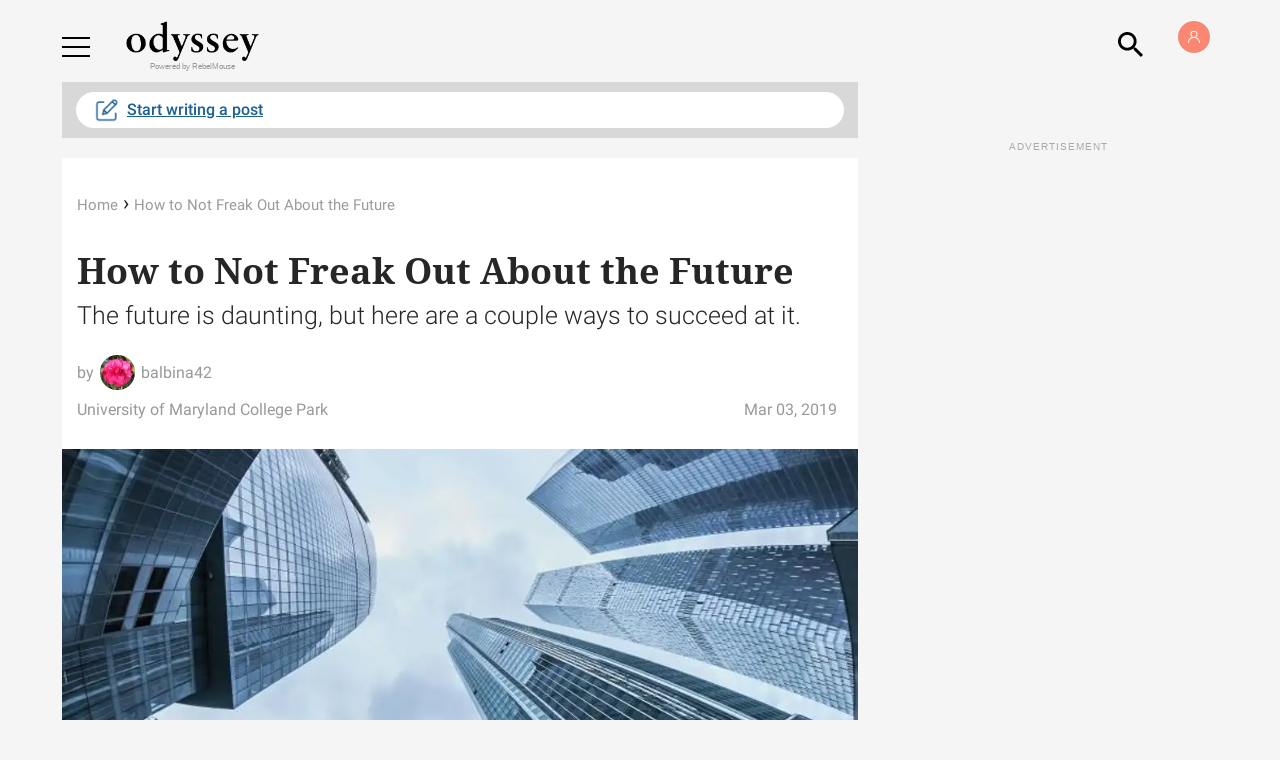

--- FILE ---
content_type: text/html; charset=utf-8
request_url: https://www.theodysseyonline.com/how-to-not-freak-out-about-the-future
body_size: 115853
content:
<!DOCTYPE html><!-- paulirish.com/2008/conditional-stylesheets-vs-css-hacks-answer-neither/ --><!-- Consider specifying the language of your content by adding the `lang` attribute to <html> --><!--[if lt IE 7]>&#32;<html lang="en" class="lt-ie9 lt-ie8 lt-ie7">&#32;<![endif]--><!--[if IE 7]>&#32;<html lang="en" class="lt-ie9 lt-ie8">&#32;<![endif]--><!--[if IE 8]>&#32;<html lang="en" class="lt-ie9">&#32;<![endif]--><!--[if IE 9]>&#32;<html lang="en" class="lt-ie10">&#32;<![endif]--><!--[if gt IE 9]><!--> <html lang="en-us" dir="ltr" class="html--socialux"> <!--<![endif]--><head><script type="application/ld+json">{"@context":"https://schema.org","@type":"BreadcrumbList","itemListElement":[{"@type":"ListItem","id":"https://www.theodysseyonline.com/","item":"https://www.theodysseyonline.com/","name":"Home","position":1},{"@type":"ListItem","id":"https://www.theodysseyonline.com/how-to-not-freak-out-about-the-future","item":"https://www.theodysseyonline.com/how-to-not-freak-out-about-the-future","name":"How to Not Freak Out About the Future","position":2}]}</script><script type="application/ld+json">{"@context":"https://schema.org","@type":"NewsArticle","articleSection":"None","author":[{"@type":"Person","description":"","identifier":"19230027","image":{"@type":"ImageObject","url":"https://www.theodysseyonline.com/media-library/eyJhbGciOiJIUzI1NiIsInR5cCI6IkpXVCJ9.eyJpbWFnZSI6Imh0dHBzOi8vYXNzZXRzLnJibC5tcy8yMzE4NDcyMi9vcmlnaW4uanBnIiwiZXhwaXJlc19hdCI6MTc4NDYzNjA5NH0.-v5xDL6DrVdAddHILtcf5VC6WjloIXZ-2qDKvVnPvbM/image.jpg?width=210"},"name":"balbina42","url":"https://www.theodysseyonline.com/user/@balbina42"}],"dateModified":"2020-05-03T15:26:04Z","datePublished":"2019-03-03T21:48:42Z","description":"The future is daunting, but here are a couple ways to succeed at it.","headline":"future freak out","image":[{"@type":"ImageObject","height":600,"url":"https://www.theodysseyonline.com/media-library/image.jpg?id=19187882&width=980","width":1200}],"keywords":[],"mainEntityOfPage":{"@id":"https://www.theodysseyonline.com/how-to-not-freak-out-about-the-future","@type":"WebPage"},"publisher":{"@type":"Organization","logo":{"@type":"ImageObject","url":"https://www.theodysseyonline.com/media-library/eyJhbGciOiJIUzI1NiIsInR5cCI6IkpXVCJ9.eyJpbWFnZSI6Imh0dHBzOi8vYXNzZXRzLnJibC5tcy8yMzE0NTk2Ny9vcmlnaW4ucG5nIiwiZXhwaXJlc19hdCI6MTgwMTAyODgzM30.1rwI0Zj8nYH9EEnm5fFM9_5_al3z2DwDXsRAaWKdaLQ/image.png?width=210"},"name":"The Odyssey Online"},"thumbnailUrl":"https://www.theodysseyonline.com/media-library/image.jpg?id=19187882&amp;width=210","url":"https://www.theodysseyonline.com/how-to-not-freak-out-about-the-future"}</script><meta name="robots" content="max-snippet:-1"/><meta name="robots" content="max-video-preview:-1"/><script type="text/javascript" class="rm-i-script">navigator.userAgent.includes("Chrome")&&function(e,n,t,r,i,o,a,c){var u,s,p=["click","contextmenu","dblclick","gotpointercapture","keydown","keypress","keyup","lostpointercapture","mousedown","mouseup","mousemove","pointercancel","pointerdown","pointerenter","pointerleave","pointermove","pointerover","pointerup","touchcancel","touchend","touchmove","touchstart"],l=["scroll","wheel"],f=new r,v=new r,d=new r,m=10,h=25,g="_rmStopped",y="_rmImmediatelyStopped",w=e.setTimeout,E=e.clearTimeout,P=t.prototype,I=i&&"scheduling"in i&&"isInputPending"in i.scheduling;function L(e){return e&&e.canceled?Promise.resolve():(n=(e||{}).space||0,new Promise((function(e){w(e,n||0)}))).then((function(){if(I&&i.scheduling.isInputPending({includeContinuous:!0}))return L(e)}));var n}function T(e,n,r,i,a){if(!(r[y]||i===t.BUBBLING_PHASE&&r[g]&&n!==r.target)){var u,s={get:(u={currentTarget:a},function(e,n,t){if(n in u)return u[n];var r=o.get(e,n);return r instanceof Function?function(){return o.apply(r,e,arguments)}:r})},p=new Proxy(r,s);try{e&&"handleEvent"in e?e.handleEvent.call(e,p):e.call(n,p)}catch(e){c(e)}}}function k(e){return function(n){var t=this,r=n.eventPhase,i=n.currentTarget;function o(){T(e,t,n,r,i)}if("dataset"in t&&t.dataset.inpZillaSkip)o();else{var a={canceled:!1,space:h};d.has(e)&&(d.get(e).canceled=!0),d.set(e,a),L(a).then((function(){a.canceled||(d.delete(e),o())}))}}}function S(e){return function(n){var r=this,i=n.eventPhase,o=n.currentTarget,a=n.timeStamp;function c(){T(e,r,n,i,o)}new t("rm").timeStamp-a<m||"dataset"in r&&r.dataset.inpZillaSkip?c():L().then(c)}}function _(e,n,t){if(!e.has(n)){var r=t(n);e.set(n,r)}return e.get(n)}function A(n){var t;n.addEventListener=(t=n.addEventListener,function(n,r){var i=this||e,o=r;r&&(l.includes(n)&&(o=_(v,r,k)),p.includes(n)&&(o=_(f,r,S)));var c=a.from(arguments);c[1]=o,t.apply(i,c)}),n.removeEventListener=function(n){return function(t,r){var i,o=this||e,c=r;r&&(p.includes(t)&&f.has(r)?i=f:l.includes(t)&&v.has(r)&&(i=v),i&&(c=i.get(r),i.delete(r)));var u=a.from(arguments);u[1]=c,n.apply(o,u)}}(n.removeEventListener)}function B(e){p.forEach((function(n){var t="on"+n;Object.defineProperty(e,t,{set:function(e){var t=this,r="__rmInpOn"+n;t[r]&&t.removeEventListener(n,t[r],{passive:!0}),t[r]=e,t.addEventListener(n,e,{passive:!0})}})}))}function b(e,n){return function(){this[e]=!0,n.apply(this,arguments)}}A(e),A(n),A(Element.prototype),B(e),B(n),B(HTMLElement.prototype),u=P.stopPropagation,s=P.stopImmediatePropagation,P.stopPropagation=b(g,u),P.stopImmediatePropagation=b(y,s),function(){var n=new r;function t(e){return n.has(e)&&n.set(e,!0),E(e)}e.setTimeout=function(e,t){var r=this,i=a.from(arguments).splice(2);function o(){n.get(u)||e.apply(r,i),n.delete(u)}var u=w((function(){L().then(o).catch(c)}),t);return n.set(u,!1),u},e.setInterval=function(e,t){var r=this,i=a.from(arguments).splice(2);function o(){n.get(p)||e.apply(r,i)}function u(){return w(s,t)}function s(){n.get(p)?n.delete(p):L().then(o).catch(c).finally(u)}var p=u();return n.set(p,!1),p},e.clearInterval=t,e.clearTimeout=t}()}(window,document,Event,Map,navigator,Reflect,Array,console.error);</script><meta name="robots" content="max-image-preview:large"/><link rel="preload" imagesrcset="https://www.theodysseyonline.com/media-library/image.jpg?id=19187882&width=1200&quality=50 3x, https://www.theodysseyonline.com/media-library/image.jpg?id=19187882&width=1200&quality=50 2x, https://www.theodysseyonline.com/media-library/image.jpg?id=19187882&width=980&quality=50 1x" as="image" fetchpriority="high"/><meta charset="utf-8"/><meta content="text/html; charset=utf-8" http-equiv="content-type"/><link rel="preconnect" href="https://static.rbl.ms"/><link href="https://static.rbl.ms/static/img/whitelabel/odysseyonline/favicons/fav-apple-touch-icon.png?1" rel="apple-touch-icon" sizes="180x180"/><link href="https://static.rbl.ms/static/img/whitelabel/odysseyonline/favicons/fav-32x32.png?1" rel="icon" sizes="32x32" type="image/png"/><link href="https://static.rbl.ms/static/img/whitelabel/odysseyonline/favicons/fav-16x16.png?1" rel="icon" sizes="16x16" type="image/png"/><link href="https://static.rbl.ms/static/img/whitelabel/odysseyonline/favicons/fav-safari-pinned-tab.svg?1" rel="mask-icon"/><link href="https://static.rbl.ms/static/img/whitelabel/odysseyonline/favicons/fav-32x32.ico?1" rel="shortcut icon"/><meta content="Odyssey" name="apple-mobile-web-app-title"/><meta content="Odyssey" name="application-name"/><meta content="#eb8e4e" name="msapplication-TileColor"/><meta content="https://static.rbl.ms/static/img/whitelabel/odysseyonline/favicons/mstile-144x144.png?1" name="msapplication-TileImage"/><meta content="#58585a" name="theme-color"/><script>window.REBELMOUSE_BOOTSTRAP_DATA = {"isUserLoggedIn": false, "site": {"id": 17308226}, "runner": {"id": 17308226}, "post": {"id": 2628786979, "sections": [], "shareUrl": "https%3A%2F%2Fwww.theodysseyonline.com%2Fhow-to-not-freak-out-about-the-future"}, "path": "/how-to-not-freak-out-about-the-future", "pathParams": {"slug": "how-to-not-freak-out-about-the-future"}, "resourceId": "pp_2628786979", "fbId": "402984699895135", "fbAppVersion": "v2.5", "clientGaId": "UA-18089028-1", "messageBusUri": "wss://messages.rebelmouse.io", "section": {"id": null}, "tag": {"slug": null}, "engine": {"changeParticleUrlScroll": false, "countKeepReadingAsPageview": false, "trackPageViewOnParticleUrlScroll": false, "webVitalsSampleRate": 100, "sendEventsToCurrentDomain": false, "enableLoggedOutUserTracking": false, "useSmartLinks2": true}};
    </script><script>
        window.REBELMOUSE_BASE_ASSETS_URL = "https://www.theodysseyonline.com/static/dist/social-ux/";
        window.REBELMOUSE_BASE_SSL_DOMAIN = "https://www.theodysseyonline.com";
        window.REBELMOUSE_TASKS_QUEUE = [];
        window.REBELMOUSE_LOW_TASKS_QUEUE = [];
        window.REBELMOUSE_LOWEST_TASKS_QUEUE = [];
        window.REBELMOUSE_ACTIVE_TASKS_QUEUE = [];
        window.REBELMOUSE_STDLIB = {};
        window.RM_OVERRIDES = {};
        window.RM_AD_LOADER = [];
    </script><!--script async src='https://www.google-analytics.com/analytics.js'></script--><script type="module" async="async" src="https://www.theodysseyonline.com/static/dist/social-ux/main.36c3749fa49db81ecd4f.bundle.mjs"></script><script nomodule="nomodule" defer="defer" src="https://www.theodysseyonline.com/static/dist/social-ux/main.d0b30db35abc6251a38d.bundle.js"></script><script type="module" async="async" src="https://www.theodysseyonline.com/static/dist/social-ux/runtime.5f2854bedb02943ff2a5.bundle.mjs"></script><script nomodule="nomodule" defer="defer" src="https://www.theodysseyonline.com/static/dist/social-ux/runtime.5fe7c9a46d72403f8fd3.bundle.js"></script><meta property="fb:app_id" content="402984699895135"/><meta property="fb:pages" content="208750362478342"/><meta name="twitter:site" content="@twitter"/><meta name="twitter:site:id" content=""/><meta property="og:type" content="article"/><meta property="og:url" content="https://www.theodysseyonline.com/how-to-not-freak-out-about-the-future"/><meta property="og:site_name" content="The Odyssey Online"/><meta property="og:image" content="https://www.theodysseyonline.com/media-library/image.jpg?id=19187882&width=980"/><meta property="og:image:width" content="980"/><meta property="og:image:height" content="2000"/><meta property="og:description" content="The future is daunting, but here are a couple ways to succeed at it."/><meta property="og:title" content="How to Not Freak Out About the Future"/><meta property="article:publisher" content="208750362478342"/><meta name="referrer" content="always"/><meta name="description" content="The future is daunting, but here are a couple ways to succeed at it."/><link rel="canonical" href="https://www.theodysseyonline.com/how-to-not-freak-out-about-the-future"/><!-- Begin comScore Tag --><noscript><img src="https://sb.scorecardresearch.com/p?c1=2&c2=20869612&cv=2.0&cj=1"/></noscript><!-- End comScore Tag --><meta property="article:published_time" content="2019-03-03T21:48:42+00:00"/><meta property="article:modified_time" content="2020-05-03T15:26:04+00:00"/><meta property="article:author" content="https://www.facebook.com/208750362478342"/><link rel="apple-touch-icon" href="https://assets.rebelmouse.io/eyJhbGciOiJIUzI1NiIsInR5cCI6IkpXVCJ9.eyJpbWFnZSI6Imh0dHBzOi8vYXNzZXRzLnJibC5tcy8yMzQ2MzE1Ni9vcmlnaW4ucG5nIiwiZXhwaXJlc19hdCI6MTc5OTQ3NzM1NX0.ZhNXwGurFPOpApovw4SDLGy9dhhOlwNsv1YboTd_1a0/img.png?width=192&height=192" sizes="192x192"/><link rel="icon" type="image/png" href="https://assets.rebelmouse.io/eyJhbGciOiJIUzI1NiIsInR5cCI6IkpXVCJ9.eyJpbWFnZSI6Imh0dHBzOi8vYXNzZXRzLnJibC5tcy8yMzQ2MzE1Ni9vcmlnaW4ucG5nIiwiZXhwaXJlc19hdCI6MTc5OTQ3NzM1NX0.ZhNXwGurFPOpApovw4SDLGy9dhhOlwNsv1YboTd_1a0/img.png?width=48&height=48" sizes="48x48"/><script type="application/json" data-abtest-name="ODY" data-abtest-value="1980"></script><script type="application/json" data-abtest-name="ODY" data-abtest-value="2107"></script><script type="application/json" data-abtest-name="ecomm" data-abtest-value="swoon"></script><script type="application/json" data-abtest-name="v" data-abtest-value="share"></script><script type="application/json" data-abtest-name="ODY" data-abtest-value="2368"></script><script type="application/json" data-abtest-name="ODY" data-abtest-value="2371"></script><script type="application/json" data-abtest-name="ODY" data-abtest-value="2371no"></script><script type="application/json" data-abtest-name="ODY" data-abtest-value="2165"></script><script type="application/json" data-abtest-name="v" data-abtest-value="share"></script><script type="application/json" data-abtest-name="ODY" data-abtest-value="2368"></script><script type="application/json" data-abtest-name="ODY" data-abtest-value="2371"></script><script type="application/json" data-abtest-name="cls" data-abtest-value="june05"></script><script type="application/json" data-abtest-name="RBL" data-abtest-value="315"></script><script type="application/json" data-abtest-name="ODY" data-abtest-value="2368"></script><script type="application/json" data-abtest-name="ODY" data-abtest-value="2371"></script><script type="application/json" data-abtest-name="ODY" data-abtest-value="2238"></script><script type="application/json" data-abtest-name="ODY" data-abtest-value="2198"></script><script type="application/json" data-abtest-name="vdom" data-abtest-value="true"></script><script type="application/json" data-abtest-name="inp" data-abtest-value="zilla"></script><meta name="google-site-verification" content="zVvcVnThM_WoX8vU3xl8kDSSJKhXMRzvbddsdpLPVDo"/><meta name="google-site-verification" content="Q5_S5oegTVT_wrvM1bkkQY1zJ-6HrJOpDCZaMCMdO7c"/><script>
  window.rblbid = window.rblbid || {};
  rblbid.cmd = rblbid.cmd || [];
  rblbid.cmd.push(function() {
    rblbid.layout('universal'); // Leave as 'universal' or add custom layout
    rblbid.setTargeting("is_testing","no"); // Set to "no" for production
    if(window.is____homepage){
      rblbid.setTargeting("is_home", "yes"); // Set to "yes" on the homepage
    }
    else {
    rblbid.setTargeting("is_home", "no"); // Set to "yes" on the homepage
    }
    rblbid.setTargeting("ody_section", []); // dynamically pass section into this function
    
    rblbid.setTargeting("ody_postid", "2628786979"); // dynamically pass unique post/page id into this function
     rblbid.setTargeting("aud", "")
     
rblbid.setTargeting("ody_tags", []); // dynamically pass the article tag into this function
  });
</script><script type="application/json" data-abtest-name="ODY" data-abtest-value="2018"></script><script type="application/json" data-abtest-name="test" data-abtest-value="1"></script><script type="application/json" data-abtest-name="disable" data-abtest-value="fb-login"></script><style>
  .fullscreen-dialog-open .login-modal-container.is--active{
  	display:block!important;
    right:0!important;
  }
  .sigin-module{
  	padding:74px 40px 40px;
    display: flex;
    flex-direction: column;
    min-height: 500px;
    justify-content: center;
  }
</style><script type="application/json" data-abtest-name="v" data-abtest-value="share"></script><script type="application/json" data-abtest-name="ODY" data-abtest-value="2368"></script><script type="application/json" data-abtest-name="ODY" data-abtest-value="2108"></script><script async="async" id="AV660533a149b27975ea09b104" type="text/javascript" src="https://tg1.aniview.com/api/adserver/spt?AV_TAGID=660533a149b27975ea09b104&AV_PUBLISHERID=65d6d941b0221db749026097"></script><script type="application/json" data-abtest-name="ody" data-abtest-value="2053"></script><script type="application/json" data-abtest-name="ody" data-abtest-value="3"></script><script type="application/json" data-abtest-name="utm" data-abtest-value="params"></script><div class="rblad-image_sticky"></div><style class="rm-i-styles" id="custom-post-styles-2628786979">
</style><script type="application/json" data-abtest-name="ODY" data-abtest-value="2217"></script><script type="application/json" data-abtest-name="ODY" data-abtest-value="2372"></script><script type="application/json" data-abtest-name="ODY" data-abtest-value="2147"></script><style class="rm-i-styles" id="custom-post-styles-2628786979">
</style><style class="rm-i-styles" id="custom-post-styles-2628786979">
</style><script type="application/json" data-abtest-name="test" data-abtest-value="1"></script><script type="application/json" data-abtest-name="test" data-abtest-value="1"></script><style class="rm-i-styles" id="custom-post-styles-2674246844">
</style><style class="rm-i-styles" id="custom-post-styles-2624618949">
</style><style class="rm-i-styles" id="custom-post-styles-2478161640">
</style><style class="rm-i-styles" id="custom-post-styles-2553784192">
</style><style class="rm-i-styles" id="custom-post-styles-2478147808">
</style><script type="application/json" data-abtest-name="ODY" data-abtest-value="2372"></script><script type="application/json" data-abtest-name="ODY" data-abtest-value="2181"></script><style class="rm-i-styles" id="custom-post-styles-2645951675">
</style><script type="application/json" data-abtest-name="test" data-abtest-value="1"></script><script type="application/json" data-abtest-name="test" data-abtest-value="1"></script><script type="application/json" data-abtest-name="dd" data-abtest-value="1318"></script><meta http-equiv="X-UA-Compatible" content="IE=edge,chrome=1"/><meta name="viewport" content="width=device-width,initial-scale=1,minimum-scale=1.0"/><meta name="ir-site-verification-token" value="-237958390"/><meta name="google-site-verification" content="Kl4I7qPKJFthScnWAUSSvwIkK2ftHHrHS5_0PQBnwno"/><!-- THEODY-62 --><meta name="google-site-verification" content="djogUE-B3y4KQ0xxTG-nyB3W5aGMBns_A0_bs_yunTE"/><!-- New verification tag PO-334 for GSC--><meta name="google-site-verification" content="ZYYz_eVjBcSpiEJtMePqpsn3V_ndAOj4r-aFAlL3jS8"/><link rel="preconnect" href="https://fonts.gstatic.com/" crossorigin="crossorigin"/><link rel="preload" href="https://fonts.gstatic.com/s/rubik/v8/iJWKBXyIfDnIV7nBrXyw023e.woff2" as="font" crossorigin="crossorigin"/><link rel="preload" href="https://fonts.gstatic.com/s/notoserif/v6/ga6Law1J5X9T9RW6j9bNdOwzfReecQ.woff2" as="font" crossorigin="crossorigin"/><link rel="preload" href="https://fonts.gstatic.com/s/roboto/v18/KFOkCnqEu92Fr1MmgVxIIzI.woff2" as="font" crossorigin="crossorigin"/><link rel="preload" href="https://fonts.gstatic.com/s/roboto/v18/KFOlCnqEu92Fr1MmSU5fBBc4.woff2" as="font" crossorigin="crossorigin"/><link rel="preload" href="https://fonts.gstatic.com/s/notoserif/v6/ga6Iaw1J5X9T9RW6j9bNfFcWaA.woff2" as="font" crossorigin="crossorigin"/><title>future freak out | The Odyssey Online</title><style>
            {% raw %} article,aside,details,figcaption,figure,footer,header,hgroup,nav,section{display:block;}audio,canvas,video{display:inline-block;}audio:not([controls]){display:none;}[hidden]{display:none;}html{font-size:100%;-webkit-text-size-adjust:100%;-ms-text-size-adjust:100%;}body{margin:0;font-size:1em;line-height:1.4;}body,button,input,select,textarea{font-family:Tahoma,sans-serif;color:#5A5858;}::-moz-selection{background:#145A7C;color:#fff;text-shadow:none;}::selection{background:#145A7C;color:#fff;text-shadow:none;}:focus{outline:5px auto #2684b1;}a:hover,a:active{outline:0;}abbr[title]{border-bottom:1px dotted;}b,strong{font-weight:bold;}blockquote{margin:1em 40px;}dfn{font-style:italic;}hr{display:block;height:1px;border:0;border-top:1px solid #ccc;margin:1em 0;padding:0;}ins{background:#ff9;color:#000;text-decoration:none;}mark{background:#ff0;color:#000;font-style:italic;font-weight:bold;}pre,code,kbd,samp{font-family:monospace,serif;_font-family:'courier new',monospace;font-size:1em;}pre{white-space:pre;white-space:pre-wrap;word-wrap:break-word;}q{quotes:none;}q:before,q:after{content:"";content:none;}small{font-size:85%;}sub,sup{font-size:75%;line-height:0;position:relative;vertical-align:baseline;}sup{top:-0.5em;}sub{bottom:-0.25em;}ul,ol{margin:1em 0;padding:0 0 0 40px;}dd{margin:0 0 0 40px;}nav ul,nav ol{list-style:none;list-style-image:none;margin:0;padding:0;}img{border:0;-ms-interpolation-mode:bicubic;vertical-align:middle;}svg:not(:root){overflow:hidden;}figure{margin:0;}form{margin:0;}fieldset{border:0;margin:0;padding:0;}label{cursor:pointer;}legend{border:0;padding:0;}button,input{line-height:normal;}button,input[type="button"],input[type="reset"],input[type="submit"]{cursor:pointer;-webkit-appearance:button;}input[type="checkbox"],input[type="radio"]{box-sizing:border-box;padding:0;}input[type="search"]{-webkit-appearance:textfield;box-sizing:content-box;}input[type="search"]::-webkit-search-decoration{-webkit-appearance:none;}button::-moz-focus-inner,input::-moz-focus-inner{border:0;padding:0;}textarea{overflow:auto;vertical-align:top;resize:vertical;}input:invalid,textarea:invalid{background-color:#fccfcc;}table{border-collapse:collapse;border-spacing:0;}td{vertical-align:top;}.ir{display:block;border:0;text-indent:-999em;overflow:hidden;background-color:transparent;background-repeat:no-repeat;text-align:left;direction:ltr;}.ir br{display:none;}.hidden{display:none !important;visibility:hidden;}.visuallyhidden{border:0;clip:rect(0 0 0 0);height:1px;margin:-1px;overflow:hidden;padding:0;position:absolute;width:1px;}.visuallyhidden.focusable:active,.visuallyhidden.focusable:focus{clip:auto;height:auto;margin:0;overflow:visible;position:static;width:auto;}.invisible{visibility:hidden;}.clearfix:before,.clearfix:after{content:"";display:table;}.clearfix:after{clear:both;}.clearfix{zoom:1;}.zindex20{z-index:20;}.zindex30{z-index:30;}.zindex40{z-index:40;}.zindex50{z-index:50;}html{font-size:11px;font-family:Helvetica;line-height:1.4;color:#1f1f1f;font-weight:normal;}body,button,input,select,textarea{font-family:Helvetica;color:#1f1f1f;}.col,body{font-size:1.6rem;line-height:1.4;}a{color:rgba(235, 142, 78, 1);text-decoration:none;}a:hover{color:rgba(235, 142, 78, 1);text-decoration:none;}.with-primary-color{color:rgba(235, 142, 78, 1);}.with-primary-color:hover{color:rgba(235, 142, 78, 1);}.js-tab,.js-keep-reading,.js-toggle{cursor:pointer;}.noselect{-webkit-touch-callout:none;-webkit-user-select:none;-khtml-user-select:none;-moz-user-select:none;-ms-user-select:none;user-select:none;}.tabs__tab{display:inline-block;padding:10px;}.tabs__tab-content{display:none;}.tabs__tab-content.active{display:block;}button:focus,input[type="text"],input[type="email"]{outline:0;}audio,canvas,iframe,img,svg,video{vertical-align:middle;max-width:100%;}textarea{resize:vertical;}.main{background-color:rgba(245, 245, 245, 1);position:relative;overflow:hidden;}.valign-wrapper{display:-webkit-flex;display:-ms-flexbox;display:flex;-webkit-align-items:center;-ms-flex-align:center;align-items:center;}.valign-wrapper .valign{display:block;}#notification{position:fixed;}.article-module__controls-placeholder{position:absolute;}.display-block{display:block;}.cover-all{position:absolute;width:100%;height:100%;}.full-width{width:100%;}.fa{font-family:FontAwesome,"fontawesome-mini" !important;}.fa.fa-instagram{font-size:1.15em;}.fa-googleplus:before{content:"\f0d5";}.post-partial,.overflow-visible{overflow:visible !important;}.attribute-data{margin:0 10px 10px 0;padding:5px 10px;background-color:rgba(235, 142, 78, 1);color:white;border-radius:3px;margin-bottom:10px;display:inline-block;}.attribute-data[value=""]{display:none;}.badge{display:inline-block;overflow:hidden;}.badge-image{border-radius:100%;}.js-expandable.expanded .js-expand,.js-expandable:not(.expanded) .js-contract{display:none;}.js-scroll-trigger{display:block;width:100%;}.sticky-target:not(.legacy){position:fixed;opacity:0;top:0;will-change:transform;transform:translate3d(0px,0px,0px);}.sticky-target.legacy{position:relative;}.sticky-target.legacy.sticky-active{position:fixed;}.color-inherit:hover,.color-inherit{color:inherit;}.js-appear-on-expand{transition:all 350ms;height:0;overflow:hidden;opacity:0;}.content-container{display:none;}.expanded .content-container{display:block;}.expanded .js-appear-on-expand{opacity:1;height:auto;}.logged-out-user .js-appear-on-expand{height:0;opacity:0;}.h1,.h2{margin:0;padding:0;font-size:1em;font-weight:normal;}.lazyload-placeholder{display:none;position:absolute;text-align:center;background:rgba(0,0,0,0.1);top:0;bottom:0;left:0;right:0;}div[runner-lazy-loading] .lazyload-placeholder,iframe[runner-lazy-loading] + .lazyload-placeholder{display:block;}.abs-pos-center{position:absolute;top:0;bottom:0;left:0;right:0;margin:auto;}.relative{position:relative;}.runner-spinner{position:absolute;top:0;bottom:0;left:0;right:0;margin:auto;width:50px;}.runner-spinner:before{content:"";display:block;padding-top:100%;}.rm-non-critical-loaded .runner-spinner-circular{animation:rotate 2s linear infinite;height:100%;transform-origin:center center;width:100%;position:absolute;top:0;bottom:0;left:0;right:0;margin:auto;}.position-relative{position:relative;}.collection-button{display:inline-block;}.rm-non-critical-loaded .runner-spinner-path{stroke-dasharray:1,200;stroke-dashoffset:0;animation:dash 1.5s ease-in-out infinite,color 6s ease-in-out infinite;stroke-linecap:round;}.pagination-container .pagination-wrapper{display:flex;align-items:center;}.pagination-container .pagination-wrapper a{color:rgba(59,141,242,1);margin:0 5px;}@keyframes rotate{100%{transform:rotate(360deg);}}@keyframes dash{0%{stroke-dasharray:1,200;stroke-dashoffset:0;}50%{stroke-dasharray:89,200;stroke-dashoffset:-35px;}100%{stroke-dasharray:89,200;stroke-dashoffset:-124px;}}@keyframes color{100%,0%{stroke:rgba(255,255,255,1);}40%{stroke:rgba(255,255,255,0.6);}66%{stroke:rgba(255,255,255,0.9);}80%,90%{stroke:rgba(255,255,255,0.7);}}.js-section-loader-feature-container > .slick-list > .slick-track > .slick-slide:not(.slick-active){height:0;visibility:hidden;}.rebellt-item-media-container .instagram-media{margin-left:auto !important;margin-right:auto !important;}.js-hidden-panel{position:fixed;top:0;left:0;right:0;transition:all 300ms;z-index:10;}.js-hidden-panel.active{transform:translate3d(0,-100%,0);}.content{margin-left:auto;margin-right:auto;max-width:1100px;width:90%;}.ad-tag{text-align:center;}.ad-tag__inner{display:inline-block;}.content .ad-tag{margin-left:-5%;margin-right:-5%;}@media (min-width:768px){.content .ad-tag{margin-left:auto;margin-right:auto;}}.user-prefs{display:none;}.no-mb:not(:last-child){margin-bottom:0;}.no-mt:not(:first-child){margin-top:0;}.sm-mt-0:not(:empty):before,.sm-mt-1:not(:empty):before,.sm-mt-2:not(:empty):before,.sm-mb-0:not(:empty):after,.sm-mb-1:not(:empty):after,.sm-mb-2:not(:empty):after,.md-mt-0:not(:empty):before,.md-mt-1:not(:empty):before,.md-mt-2:not(:empty):before,.md-mb-0:not(:empty):after,.md-mb-1:not(:empty):after,.md-mb-2:not(:empty):after,.lg-mt-0:not(:empty):before,.lg-mt-1:not(:empty):before,.lg-mt-2:not(:empty):before,.lg-mb-0:not(:empty):after,.lg-mb-1:not(:empty):after,.lg-mb-2:not(:empty):after{content:'';display:block;overflow:hidden;}.sm-mt-0:not(:empty):before{margin-bottom:0;}.sm-mt-0 > *{margin-top:0;}.sm-mt-1:not(:empty):before{margin-bottom:-10px;}.sm-mt-1 > *{margin-top:10px;}.sm-mt-2:not(:empty):before{margin-bottom:-20px;}.sm-mt-2 > *{margin-top:20px;}.sm-mb-0:not(:empty):after{margin-top:0;}.sm-mb-0 > *{margin-bottom:0;}.sm-mb-1:not(:empty):after{margin-top:-10px;}.sm-mb-1 > *{margin-bottom:10px;}.sm-mb-2:not(:empty):after{margin-top:-20px;}.sm-mb-2 > *{margin-bottom:20px;}@media (min-width:768px){.md-mt-0:not(:empty):before{margin-bottom:0;}.md-mt-0 > *{margin-top:0;}.md-mt-1:not(:empty):before{margin-bottom:-10px;}.md-mt-1 > *{margin-top:10px;}.md-mt-2:not(:empty):before{margin-bottom:-20px;}.md-mt-2 > *{margin-top:20px;}.md-mb-0:not(:empty):after{margin-top:0;}.md-mb-0 > *{margin-bottom:0;}.md-mb-1:not(:empty):after{margin-top:-10px;}.md-mb-1 > *{margin-bottom:10px;}.md-mb-2:not(:empty):after{margin-top:-20px;}.md-mb-2 > *{margin-bottom:20px;}}@media (min-width:1024px){.lg-mt-0:not(:empty):before{margin-bottom:0;}.lg-mt-0 > *{margin-top:0;}.lg-mt-1:not(:empty):before{margin-bottom:-10px;}.lg-mt-1 > *{margin-top:10px;}.lg-mt-2:not(:empty):before{margin-bottom:-20px;}.lg-mt-2 > *{margin-top:20px;}.lg-mb-0:not(:empty):after{margin-top:0;}.lg-mb-0 > *{margin-bottom:0;}.lg-mb-1:not(:empty):after{margin-top:-10px;}.lg-mb-1 > *{margin-bottom:10px;}.lg-mb-2:not(:empty):after{margin-top:-20px;}.lg-mb-2 > *{margin-bottom:20px;}}.sm-cp-0{padding:0;}.sm-cp-1{padding:10px;}.sm-cp-2{padding:20px;}@media (min-width:768px){.md-cp-0{padding:0;}.md-cp-1{padding:10px;}.md-cp-2{padding:20px;}}@media (min-width:1024px){.lg-cp-0{padding:0;}.lg-cp-1{padding:10px;}.lg-cp-2{padding:20px;}}.mb-2 > *{margin-bottom:20px;}.mb-2 > :last-child{margin-bottom:0;}.v-sep > *{margin-bottom:20px;}@media (min-width:768px){.v-sep > *{margin-bottom:40px;}}.v-sep > *:last-child{margin-bottom:0;}@media only screen and (max-width:767px){.hide-mobile{display:none !important;}}@media only screen and (max-width:1023px){.hide-tablet-and-mobile{display:none !important;}}@media only screen and (min-width:768px){.hide-tablet-and-desktop{display:none !important;}}@media only screen and (min-width:768px) and (max-width:1023px){.hide-tablet{display:none !important;}}@media only screen and (min-width:1024px){.hide-desktop{display:none !important;}}.row.px10{margin-left:-10px;margin-right:-10px;}.row.px10 > .col{padding-left:10px;padding-right:10px;}.row.px20{margin-left:-20px;margin-right:-20px;}.row.px20 > .col{padding-left:20px;padding-right:20px;}.row{margin-left:auto;margin-right:auto;overflow:hidden;}.row:after{content:'';display:table;clear:both;}.row:not(:empty){margin-bottom:-20px;}.col{margin-bottom:20px;}@media (min-width:768px){.col{margin-bottom:40px;}.row:not(:empty){margin-bottom:-40px;}}.row .col{float:left;box-sizing:border-box;}.row .col.pull-right{float:right;}.row .col.s1{width:8.3333333333%;}.row .col.s2{width:16.6666666667%;}.row .col.s3{width:25%;}.row .col.s4{width:33.3333333333%;}.row .col.s5{width:41.6666666667%;}.row .col.s6{width:50%;}.row .col.s7{width:58.3333333333%;}.row .col.s8{width:66.6666666667%;}.row .col.s9{width:75%;}.row .col.s10{width:83.3333333333%;}.row .col.s11{width:91.6666666667%;}.row .col.s12{width:100%;}@media only screen and (min-width:768px){.row .col.m1{width:8.3333333333%;}.row .col.m2{width:16.6666666667%;}.row .col.m3{width:25%;}.row .col.m4{width:33.3333333333%;}.row .col.m5{width:41.6666666667%;}.row .col.m6{width:50%;}.row .col.m7{width:58.3333333333%;}.row .col.m8{width:66.6666666667%;}.row .col.m9{width:75%;}.row .col.m10{width:83.3333333333%;}.row .col.m11{width:91.6666666667%;}.row .col.m12{width:100%;}}@media only screen and (min-width:1024px){.row .col.l1{width:8.3333333333%;}.row .col.l2{width:16.6666666667%;}.row .col.l3{width:25%;}.row .col.l4{width:33.3333333333%;}.row .col.l5{width:41.6666666667%;}.row .col.l6{width:50%;}.row .col.l7{width:58.3333333333%;}.row .col.l8{width:66.6666666667%;}.row .col.l9{width:75%;}.row .col.l10{width:83.3333333333%;}.row .col.l11{width:91.6666666667%;}.row .col.l12{width:100%;}}.widget{position:relative;box-sizing:border-box;}.widget:hover .widget__headline a{color:rgba(235, 142, 78, 1);}.widget__headline{font-family:Helvetica;color:#1f1f1f;cursor:pointer;}.widget__headline-text{font-family:inherit;color:inherit;word-break:break-word;}.widget__section-text{display:block;}.image,.widget__image{background-position:center;background-repeat:no-repeat;background-size:cover;display:block;z-index:0;}.widget__play{position:absolute;width:100%;height:100%;text-align:center;}.rm-widget-image-holder{position:relative;}.rm-video-holder{position:absolute;width:100%;height:100%;top:0;left:0;}.rm-zindex-hidden{display:none;z-index:-1;}.rm-widget-image-holder .widget__play{top:0;left:0;}.image.no-image{background-color:#e4e4e4;}.widget__video{position:relative;}.widget__video .rm-scrop-spacer{padding-bottom:56.25%;}.widget__video.rm-video-tiktok{max-width:605px;}.widget__video video,.widget__video iframe{position:absolute;top:0;left:0;height:100%;}.widget__product-vendor{font-size:1.5em;line-height:1.5;margin:25px 0;}.widget__product-buy-link{margin:15px 0;}.widget__product-buy-link-btn{background-color:#000;color:#fff;display:inline-block;font-size:1.6rem;line-height:1em;padding:1.25rem;font-weight:700;}.widget__product-buy-btn:hover{color:#fff;}.widget__product-price{font-size:1.5em;line-height:1.5;margin:25px 0;}.widget__product-compare-at-price{text-decoration:line-through;}.rebellt-item.is--mobile,.rebellt-item.is--tablet{margin-bottom:0.85em;}.rebellt-item.show_columns_on_mobile.col2,.rebellt-item.show_columns_on_mobile.col3{display:inline-block;vertical-align:top;}.rebellt-item.show_columns_on_mobile.col2{width:48%;}.rebellt-item.show_columns_on_mobile.col3{width:32%;}@media only screen and (min-width:768px){.rebellt-item.col2:not(.show_columns_on_mobile),.rebellt-item.col3:not(.show_columns_on_mobile){display:inline-block;vertical-align:top;}.rebellt-item.col2:not(.show_columns_on_mobile){width:48%;}.rebellt-item.col3:not(.show_columns_on_mobile){width:32%;}}.rebellt-item.parallax{background-size:cover;background-attachment:fixed;position:relative;left:calc(-50vw + 50%);width:100vw;min-height:100vh;padding:0 20%;box-sizing:border-box;max-width:inherit;text-align:center;z-index:3;}.rebellt-item.parallax.is--mobile{background-position:center;margin-bottom:0;padding:0 15%;}.rebellt-item.parallax.has-description:before,.rebellt-item.parallax.has-description:after{content:"";display:block;padding-bottom:100%;}.rebellt-item.parallax.has-description.is--mobile:before,.rebellt-item.parallax.has-description.is--mobile:after{padding-bottom:90vh;}.rebellt-item.parallax h3,.rebellt-item.parallax p{color:white;text-shadow:1px 0 #000;}.rebellt-item.parallax.is--mobile p{font-size:18px;font-weight:400;}.rebellt-ecommerce h3{font-size:1.8em;margin-bottom:15px;}.rebellt-ecommerce--vendor{font-size:1.5em;line-height:1.5;margin:25px 0;}.rebellt-ecommerce--price{font-size:1.5em;line-height:1.5;margin:25px 0;}.rebellt-ecommerce--compare-at-price{text-decoration:line-through;}.rebellt-ecommerce--buy{margin:15px 0;}.rebellt-ecommerce--btn{background-color:#000;color:#fff;display:inline-block;font-size:1.6rem;line-height:1em;padding:1.25rem;font-weight:700;}.rebellt-ecommerce--btn:hover{color:#fff;}.rebelbar.skin-simple{height:50px;line-height:50px;color:#1f1f1f;font-size:1.2rem;border-left:none;border-right:none;background-color:#fff;}.rebelbar.skin-simple .rebelbar__inner{position:relative;height:100%;margin:0 auto;padding:0 20px;max-width:1300px;}.rebelbar.skin-simple .logo{float:left;}.rebelbar.skin-simple .logo__image{max-height:50px;max-width:190px;}.rebelbar--fake.skin-simple{position:relative;border-color:#fff;}.rebelbar--fixed.skin-simple{position:absolute;width:100%;z-index:3;}.with-fixed-header .rebelbar--fixed.skin-simple{position:fixed;top:0;}.rebelbar.skin-simple .rebelbar__menu-toggle{position:relative;cursor:pointer;float:left;text-align:center;font-size:0;width:50px;margin-left:-15px;height:100%;color:#1f1f1f;}.rebelbar.skin-simple i{vertical-align:middle;display:inline-block;font-size:20px;}.rebelbar.skin-simple .rebelbar__menu-toggle:hover{color:rgba(235, 142, 78, 1);}.rebelbar.skin-simple .rebelbar__section-links{display:none;padding:0 100px 0 40px;overflow:hidden;height:100%;}.rebelbar.skin-simple .rebelbar__section-list{margin:0 -15px;height:100%;}.rebelbar.skin-simple .rebelbar__section-links li{display:inline-block;padding:0 15px;text-align:left;}.rebelbar.skin-simple .rebelbar__section-link{color:#1f1f1f;display:block;font-size:1.8rem;font-weight:400;text-decoration:none;}.rebelbar.skin-simple .rebelbar__section-link:hover{color:rgba(235, 142, 78, 1);}.rebelbar.skin-simple .rebelbar__sharebar.sharebar{display:none;}.rebelbar.skin-simple .rebelbar__section-list.js--active .rebelbar__more-sections-button{visibility:visible;}.rebelbar.skin-simple .rebelbar__more-sections-button{cursor:pointer;visibility:hidden;}.rebelbar.skin-simple #rebelbar__more-sections{visibility:hidden;position:fixed;line-height:70px;left:0;width:100%;background-color:#1f1f1f;}.rebelbar.skin-simple #rebelbar__more-sections a{color:white;}.rebelbar.skin-simple #rebelbar__more-sections.opened{visibility:visible;}@media only screen and (min-width:768px){.rebelbar.skin-simple .rebelbar__menu-toggle{margin-right:15px;}.rebelbar.skin-simple{height:100px;line-height:100px;font-weight:700;}.rebelbar.skin-simple .logo__image{max-width:350px;max-height:100px;}.rebelbar.skin-simple .rebelbar__inner{padding:0 40px;}.rebelbar.skin-simple .rebelbar__sharebar.sharebar{float:left;margin-top:20px;margin-bottom:20px;padding-left:40px;}}@media (min-width:960px){.rebelbar.skin-simple .rebelbar__section-links{display:block;}.with-floating-shares .rebelbar.skin-simple .search-form{display:none;}.with-floating-shares .rebelbar.skin-simple .rebelbar__sharebar.sharebar{display:block;}.with-floating-shares .rebelbar.skin-simple .rebelbar__section-links{display:none;}}.menu-global{display:none;width:100%;position:fixed;z-index:3;color:white;background-color:#1a1a1a;height:100%;font-size:1.8rem;overflow-y:auto;overflow-x:hidden;line-height:1.6em;}@media (min-width:768px){.menu-global{display:block;max-width:320px;top:0;-webkit-transform:translate(-320px,0);transform:translate(-320px,0);transform:translate3d(-320px,0,0);}.menu-global,.all-content-wrapper{transition:transform .2s cubic-bezier(.2,.3,.25,.9);}}.menu-overlay{position:fixed;top:-100%;left:0;height:0;width:100%;cursor:pointer;visibility:hidden;opacity:0;transition:opacity 200ms;}.menu-opened .menu-overlay{visibility:visible;height:100%;z-index:1;opacity:1;top:0;}@media only screen and (min-width:768px){.menu-opened .menu-overlay{z-index:10;background:rgba(255,255,255,.6);}}@media (min-width:960px){.logged-out-user .rebelbar.skin-simple .menu-overlay{display:none;}}@media (min-width:600px){.rm-resized-container-5{width:5%;}.rm-resized-container-10{width:10%;}.rm-resized-container-15{width:15%;}.rm-resized-container-20{width:20%;}.rm-resized-container-25{width:25%;}.rm-resized-container-30{width:30%;}.rm-resized-container-35{width:35%;}.rm-resized-container-40{width:40%;}.rm-resized-container-45{width:45%;}.rm-resized-container-50{width:50%;}.rm-resized-container-55{width:55%;}.rm-resized-container-60{width:60%;}.rm-resized-container-65{width:65%;}.rm-resized-container-70{width:70%;}.rm-resized-container-75{width:75%;}.rm-resized-container-80{width:80%;}.rm-resized-container-85{width:85%;}.rm-resized-container-90{width:90%;}.rm-resized-container-95{width:95%;}.rm-resized-container-100{width:100%;}}.rm-embed-container{position:relative;}.rm-embed-container.rm-embed-instagram{max-width:540px;}.rm-embed-container.rm-embed-tiktok{max-width:572px;min-height:721px;}.rm-embed-container.rm-embed-tiktok blockquote,.rm-embed-twitter blockquote{all:revert;}.rm-embed-container.rm-embed-tiktok blockquote{margin-left:0;margin-right:0;position:relative;}.rm-embed-container.rm-embed-tiktok blockquote,.rm-embed-container.rm-embed-tiktok blockquote > iframe,.rm-embed-container.rm-embed-tiktok blockquote > section{width:100%;min-height:721px;display:block;}.rm-embed-container.rm-embed-tiktok blockquote > section{position:absolute;top:0;left:0;right:0;bottom:0;display:flex;align-items:center;justify-content:center;flex-direction:column;text-align:center;}.rm-embed-container.rm-embed-tiktok blockquote > section:before{content:"";display:block;width:100%;height:300px;border-radius:8px;}.rm-embed-container > .rm-embed,.rm-embed-container > .rm-embed-holder{position:absolute;top:0;left:0;}.rm-embed-holder{display:block;height:100%;width:100%;display:flex;align-items:center;}.rm-embed-container > .rm-embed-spacer{display:block;}.rm-embed-twitter{max-width:550px;margin-top:10px;margin-bottom:10px;}.rm-embed-twitter blockquote{position:relative;height:100%;width:100%;flex-direction:column;display:flex;align-items:center;justify-content:center;flex-direction:column;text-align:center;}.rm-embed-twitter:not(.rm-off) .twitter-tweet{margin:0 !important;}.logo__image,.image-element__img,.rm-lazyloadable-image{max-width:100%;height:auto;}.logo__image,.image-element__img{width:auto;}@media (max-width:768px){.rm-embed-spacer.rm-embed-spacer-desktop{display:none;}}@media (min-width:768px){.rm-embed-spacer.rm-embed-spacer-mobile{display:none;}}.sharebar{margin:0 -4px;padding:0;font-size:0;line-height:0;}.sharebar a{color:#fff;}.sharebar a:hover{text-decoration:none;color:#fff;}.sharebar .share,.sharebar .share-plus{display:inline-block;margin:0 4px;font-size:14px;font-weight:400;padding:0 10px;width:20px;min-width:20px;height:40px;line-height:38px;text-align:center;vertical-align:middle;border-radius:2px;}.sharebar .share-plus i,.sharebar .share i{display:inline-block;vertical-align:middle;}.sharebar .hide-button{display:none;}.sharebar.enable-panel .hide-button{display:inline-block;}.sharebar.enable-panel .share-plus{display:none;}.sharebar.with-first-button-caption:not(.enable-panel) .share:first-child{width:68px;}.sharebar.with-first-button-caption:not(.enable-panel) .share:first-child:after{content:'Share';padding-left:5px;vertical-align:middle;}.sharebar--fixed{display:none;position:fixed;bottom:0;z-index:1;text-align:center;width:100%;left:0;margin:20px auto;}.with-floating-shares .sharebar--fixed{display:block;}.sharebar.fly_shared:not(.enable-panel) .share:nth-child(5){display:none;}.share-media-panel .share-media-panel-pinit{position:absolute;right:0;bottom:0;background-color:transparent;}.share-media-panel-pinit_share{background-image:url('/static/img/whitelabel/runner/spritesheets/pin-it-sprite.png');background-color:#BD081C;background-position:-1px -17px;border-radius:4px;float:right;height:34px;margin:7px;width:60px;background-size:194px auto;}.share-media-panel-pinit_share:hover{opacity:.9;}@media (min-width:768px){.sharebar .share-plus .fa,.sharebar .share .fa{font-size:22px;}.sharebar .share,.sharebar .share-plus{padding:0 15px;width:30px;min-width:30px;height:60px;line-height:60px;margin:0 4px;font-size:16px;}.sharebar.with-first-button-caption:not(.enable-panel) .share:first-child{width:180px;}.sharebar.with-first-button-caption:not(.enable-panel) .share:first-child:after{content:'Share this story';padding-left:10px;vertical-align:middle;text-transform:uppercase;}.share-media-panel-pinit_share{background-position:-60px -23px;height:45px;margin:10px;width:80px;}}.action-btn{display:block;font-size:1.6rem;color:rgba(235, 142, 78, 1);cursor:pointer;border:2px solid rgba(235, 142, 78, 1);border-color:rgba(235, 142, 78, 1);border-radius:2px;line-height:1em;padding:1.6rem;font-weight:700;text-align:center;}.action-btn:hover{color:rgba(235, 142, 78, 1);border:2px solid rgba(235, 142, 78, 1);border-color:rgba(235, 142, 78, 1);}.section-headline__text{font-size:3rem;font-weight:700;line-height:1;}.section-headline__text{color:#1f1f1f;}@media (min-width:768px){.section-headline__text{font-size:3.6rem;}.content__main .section-headline__text{margin-top:-.3rem;margin-bottom:2rem;}}.module-headline__text{font-size:3rem;font-weight:700;color:#909090;}@media (min-width:768px){.module-headline__text{font-size:3.6rem;}}.search-form{position:absolute;top:0;right:20px;z-index:1;}.search-form__text-input{display:none;height:42px;font-size:1.3rem;background-color:#f4f4f4;border:none;color:#8f8f8f;text-indent:10px;padding:0;width:220px;position:absolute;right:-10px;top:0;bottom:0;margin:auto;}.search-form .search-form__submit{display:none;position:relative;border:none;bottom:2px;background-color:transparent;}.search-form__text-input:focus,.search-form__submit:focus{border:0 none;-webkit-box-shadow:none;-moz-box-shadow:none;box-shadow:none;outline:0 none;}.show-search .search-form__close{position:absolute;display:block;top:0;bottom:0;margin:auto;height:1rem;right:-28px;}.search-form__open{vertical-align:middle;bottom:2px;display:inline-block;position:relative;color:#1f1f1f;font-size:1.9rem;}.show-search .search-form__text-input{display:block;}.show-search .search-form__submit{display:inline-block;vertical-align:middle;padding:0;color:#1f1f1f;font-size:1.9rem;}.search-form__close,.show-search .search-form__open{display:none;}.quick-search{display:block;border-bottom:1px solid #d2d2d2;padding:24px 0 28px;margin-bottom:20px;position:relative;}.quick-search__submit{background-color:transparent;border:0;padding:0;margin:0;position:absolute;zoom:.75;color:#000;}.quick-search__input{background-color:transparent;border:0;padding:0;font-size:1.5rem;font-weight:700;line-height:3em;padding-left:40px;width:100%;box-sizing:border-box;}@media (min-width:768px){.search-form{right:40px;}.quick-search{margin-bottom:40px;padding:0 0 20px;}.quick-search__submit{zoom:1;}.quick-search__input{line-height:2.2em;padding-left:60px;}}.search-widget{position:relative;}.search-widget__input,.search-widget__submit{border:none;padding:0;margin:0;color:#1f1f1f;background:transparent;font-size:inherit;line-height:inherit;}.social-links__link{display:inline-block;padding:12px;line-height:0;width:25px;height:25px;border-radius:50%;margin:0 6px;font-size:1.5em;text-align:center;position:relative;vertical-align:middle;color:white;}.social-links__link:hover{color:white;}.social-links__link > span{position:absolute;top:0;left:0;right:0;bottom:0;margin:auto;height:1em;}.article__body{font-family:Helvetica;}.body-description .horizontal-rule{border-top:2px solid #eee;}.article-content blockquote{border-left:5px solid rgba(235, 142, 78, 1);border-left-color:rgba(235, 142, 78, 1);color:#656565;padding:0 0 0 25px;margin:1em 0 1em 25px;}.article__splash-custom{position:relative;}.body hr{display:none;}.article-content .media-caption{color:#9a9a9a;font-size:1.4rem;line-height:2;}.giphy-image{margin-bottom:0;}.article-body a{word-wrap:break-word;}.article-content .giphy-image__credits-wrapper{margin:0;}.article-content .giphy-image__credits{color:#000;font-size:1rem;}.article-content .image-media,.article-content .giphy-image .media-photo-credit{display:block;}.tags{color:rgba(235, 142, 78, 1);margin:0 -5px;}.tags__item{margin:5px;display:inline-block;}.tags .tags__item{line-height:1;}.slideshow .carousel-control{overflow:hidden;}.shortcode-media .media-caption,.shortcode-media .media-photo-credit{display:block;}@media (min-width:768px){.tags{margin:0 -10px;}.tags__item{margin:10px;}.article-content__comments-wrapper{border-bottom:1px solid #d2d2d2;margin-bottom:20px;padding-bottom:40px;}}.subscription-widget{background:rgba(235, 142, 78, 1);padding:30px;}.subscription-widget .module-headline__text{text-align:center;font-size:2rem;font-weight:400;color:#fff;}.subscription-widget .social-links{margin-left:-10px;margin-right:-10px;text-align:center;font-size:0;}.subscription-widget .social-links__link{display:inline-block;vertical-align:middle;width:39px;height:39px;color:#fff;box-sizing:border-box;border-radius:50%;font-size:20px;margin:0 5px;line-height:35px;background:transparent;border:2px solid #fff;border-color:#fff;}.subscription-widget .social-links__link:hover{color:rgba(235, 142, 78, 1);border-color:rgba(235, 142, 78, 1);background:transparent;}.subscription-widget .social-links__link .fa-instagram{margin:5px 0 0 1px;}.subscription-widget__site-links{margin:30px -5px;text-align:center;font-size:.8em;}.subscription-widget__site-link{padding:0 5px;color:inherit;}.newsletter-element__form{text-align:center;position:relative;max-width:500px;margin-left:auto;margin-right:auto;}.newsletter-element__submit,.newsletter-element__input{border:0;padding:10px;font-size:1.6rem;font-weight:500;height:40px;line-height:20px;margin:0;}.newsletter-element__submit{background:#909090;color:#fff;position:absolute;top:0;right:0;}.newsletter-element__submit:hover{opacity:.9;}.newsletter-element__input{background:#f4f4f4;width:100%;color:#8f8f8f;padding-right:96px;box-sizing:border-box;}.gdpr-cookie-wrapper{position:relative;left:0;right:0;padding:.5em;box-sizing:border-box;}.gdpr-cookie-controls{text-align:right;}.runner-authors-list{margin-top:0;margin-bottom:0;padding-left:0;list-style-type:none;}.runner-authors-author-wrapper{display:flex;flex-direction:row;flex-wrap:nowrap;justify-content:flex-start;align-items:stretch;align-content:stretch;}.runner-authors-avatar-thumb{display:inline-block;border-radius:100%;width:55px;height:55px;background-repeat:no-repeat;background-position:center;background-size:cover;overflow:hidden;}.runner-authors-avatar-thumb img{width:100%;height:100%;display:block;object-fit:cover;border-radius:100%;}.runner-authors-avatar-fallback{display:flex;align-items:center;justify-content:center;width:100%;height:100%;font-size:12px;line-height:1.1;text-align:center;padding:4px;background:#e0e0e0;color:#555;font-weight:600;text-transform:uppercase;border-radius:100%;overflow:hidden;}.runner-authors-author-info{width:calc(100% - 55px);}.runner-author-name-container{padding:0 6px;}.rm-breadcrumb__list{margin:0;padding:0;}.rm-breadcrumb__item{list-style-type:none;display:inline;}.rm-breadcrumb__item:last-child .rm-breadcrumb__separator{display:none;}.rm-breadcrumb__item:last-child .rm-breadcrumb__link,.rm-breadcrumb__link.disabled{pointer-events:none;color:inherit;}.social-tab-i .share-fb:after,.social-tab-i .share-tw:after{content:none;}.share-buttons .social-tab-i a{margin-right:0;}.share-buttons .social-tab-i li{line-height:1px;float:left;}.share-buttons .social-tab-i ul{margin:0;padding:0;list-style:none;}.share-tab-img{max-width:100%;padding:0;margin:0;position:relative;overflow:hidden;display:inline-block;}.share-buttons .social-tab-i{position:absolute;bottom:0;right:0;margin:0;padding:0;z-index:1;list-style-type:none;}.close-share-mobile,.show-share-mobile{background-color:rgba(0,0,0,.75);}.share-buttons .social-tab-i.show-mobile-share-bar .close-share-mobile,.share-buttons .social-tab-i .show-share-mobile,.share-buttons .social-tab-i .share{width:30px;height:30px;line-height:27px;padding:0;text-align:center;display:inline-block;vertical-align:middle;}.share-buttons .social-tab-i.show-mobile-share-bar .show-share-mobile,.share-buttons .social-tab-i .close-share-mobile{display:none;}.share-buttons .social-tab-i .icons-share{vertical-align:middle;display:inline-block;font:normal normal normal 14px/1 FontAwesome;color:white;}.social-tab-i .icons-share.fb:before{content:'\f09a';}.social-tab-i .icons-share.tw:before{content:'\f099';}.social-tab-i .icons-share.pt:before{content:'\f231';}.social-tab-i .icons-share.tl:before{content:'\f173';}.social-tab-i .icons-share.em:before{content:'\f0e0';}.social-tab-i .icons-share.sprite-shares-close:before{content:'\f00d';}.social-tab-i .icons-share.sprite-shares-share:before{content:'\f1e0';}@media only screen and (max-width:768px){.share-tab-img .social-tab-i{display:block;}.share-buttons .social-tab-i .share{display:none;}.share-buttons .social-tab-i.show-mobile-share-bar .share{display:block;}.social-tab-i li{float:left;}}@media only screen and (min-width:769px){.social-tab-i .close-share-mobile,.social-tab-i .show-share-mobile{display:none !important;}.share-tab-img .social-tab-i{display:none;}.share-tab-img:hover .social-tab-i{display:block;}.share-buttons .social-tab-i .share{width:51px;height:51px;line-height:47px;}.share-buttons .social-tab-i{margin:5px 0 0 5px;top:0;left:0;bottom:auto;right:auto;display:none;}.share-buttons .social-tab-i .share{display:block;}}.accesibility-hidden{border:0;clip:rect(1px 1px 1px 1px);clip:rect(1px,1px,1px,1px);height:1px;margin:-1px;overflow:hidden;padding:0;position:absolute;width:1px;background:#000;color:#fff;}body:not(.rm-non-critical-loaded) .follow-button{display:none;}.posts-custom .posts-wrapper:after{content:"";display:block;margin-bottom:-20px;}.posts-custom .widget{margin-bottom:20px;width:100%;}.posts-custom .widget__headline,.posts-custom .social-date{display:block;}.posts-custom .social-date{color:#a4a2a0;font-size:1.4rem;}.posts-custom[data-attr-layout_headline] .widget{vertical-align:top;}.posts-custom[data-attr-layout_headline="top"] .widget{vertical-align:bottom;}.posts-custom .posts-wrapper{margin-left:0;margin-right:0;font-size:0;line-height:0;}.posts-custom .widget{display:inline-block;}.posts-custom article{margin:0;box-sizing:border-box;font-size:1.6rem;line-height:1.4;}.posts-custom[data-attr-layout_columns="2"] article,.posts-custom[data-attr-layout_columns="3"] article,.posts-custom[data-attr-layout_columns="4"] article{margin:0 10px;}.posts-custom[data-attr-layout_columns="2"] .posts-wrapper,.posts-custom[data-attr-layout_columns="3"] .posts-wrapper,.posts-custom[data-attr-layout_columns="4"] .posts-wrapper{margin-left:-10px;margin-right:-10px;}@media (min-width:768px){.posts-custom[data-attr-layout_columns="2"] .widget{width:50%;}.posts-custom[data-attr-layout_columns="3"] .widget{width:33.3333%;}.posts-custom[data-attr-layout_columns="4"] .widget{width:25%;}}.posts-custom .widget__headline{font-size:1em;font-weight:700;word-wrap:break-word;}.posts-custom .widget__section{display:block;}.posts-custom .widget__head{position:relative;}.posts-custom .widget__head .widget__body{position:absolute;padding:5%;bottom:0;left:0;box-sizing:border-box;width:100%;background:rgba(0,0,0,0.4);background:linear-gradient(transparent 5%,rgba(0,0,0,0.5));}.posts-custom .widget__head .social-author__name,.posts-custom .widget__head .main-author__name,.posts-custom .widget__head .social-author__social-name,.posts-custom .widget__head .main-author__social-name,.posts-custom .widget__head .widget__headline,.posts-custom .widget__head .widget__subheadline{color:white;}.posts-custom .widget__subheadline *{display:inline;}.posts-custom .main-author__avatar,.posts-custom .social-author__avatar{float:left;border-radius:50%;margin-right:8px;height:30px;width:30px;min-width:30px;overflow:hidden;position:relative;}.posts-custom .main-author__name,.posts-custom .social-author__name{color:#1f1f1f;font-size:1.4rem;font-weight:700;line-height:1.4;display:inline;overflow:hidden;text-overflow:ellipsis;white-space:nowrap;position:relative;}.posts-custom .main-author__social-name,.posts-custom .social-author__social-name{color:#757575;display:block;font-size:1.2rem;line-height:0.8em;}.posts-custom .main-author__name:hover,.posts-custom .social-author__name:hover,.posts-custom .main-author__social-name:hover,.posts-custom .social-author__social-name:hover{color:rgba(235, 142, 78, 1);}.posts-custom[data-attr-layout_carousel] .posts-wrapper:after{margin-bottom:0 !important;}.posts-custom[data-attr-layout_carousel] .widget{margin-bottom:0 !important;}.posts-custom[data-attr-layout_carousel][data-attr-layout_columns="1"] .posts-wrapper:not(.slick-initialized) .widget:not(:first-child),.posts-custom[data-attr-layout_carousel]:not([data-attr-layout_columns="1"]) .posts-wrapper:not(.slick-initialized){display:none !important;}.posts-custom .slick-arrow{position:absolute;top:0;bottom:0;width:7%;max-width:60px;min-width:45px;min-height:60px;height:15%;color:white;border:0;margin:auto 10px;background:rgba(235, 142, 78, 1);z-index:1;cursor:pointer;font-size:1.6rem;line-height:1;opacity:0.9;}.posts-custom .slick-prev{left:0;}.posts-custom .slick-next{right:0;}.posts-custom .slick-arrow:before{position:absolute;left:0;right:0;width:13px;bottom:0;top:0;margin:auto;height:16px;}.posts-custom .slick-arrow:hover{background:rgba(235, 142, 78, 1);opacity:1;}.posts-custom .slick-dots{display:block;padding:10px;box-sizing:border-box;text-align:center;margin:0 -5px;}.posts-custom .slick-dots li{display:inline-block;margin:0 5px;}.posts-custom .slick-dots button{font-size:0;width:10px;height:10px;display:inline-block;line-height:0;border:0;background:rgba(235, 142, 78, 1);border-radius:7px;padding:0;margin:0;vertical-align:middle;outline:none;}.posts-custom .slick-dots .slick-active button,.posts-custom .slick-dots button:hover{background:rgba(235, 142, 78, 1);}.posts-custom hr{display:none;}.posts-custom{font-family:Helvetica;}.posts-custom blockquote{border-left:5px solid rgba(235, 142, 78, 1);border-left-color:rgba(235, 142, 78, 1);color:#656565;padding:0 0 0 25px;margin:1em 0 1em 25px;}.posts-custom .media-caption{color:#9a9a9a;font-size:1.4rem;line-height:2;}.posts-custom a{word-wrap:break-word;}.posts-custom .giphy-image__credits-wrapper{margin:0;}.posts-custom .giphy-image__credits{color:#000;font-size:1rem;}.posts-custom .body .image-media,.posts-custom .body .giphy-image .media-photo-credit{display:block;}.posts-custom .widget__shares.enable-panel .share-plus,.posts-custom .widget__shares:not(.enable-panel) .hide-button{display:none;}.posts-custom .widget__shares{margin-left:-10px;margin-right:-10px;font-size:0;}.posts-custom .widget__shares .share{display:inline-block;padding:5px;line-height:0;width:25px;height:25px;border-radius:50%;margin:0 10px;font-size:1.5rem;text-align:center;position:relative;vertical-align:middle;color:white;}.posts-custom .widget__shares .share:hover{color:white;}.posts-custom .widget__shares i{position:absolute;top:0;left:0;right:0;bottom:0;margin:auto;height:1em;}.infinite-scroll-wrapper:not(.rm-loading){width:1px;height:1px;}.infinite-scroll-wrapper.rm-loading{width:1px;}.rm-loadmore-placeholder.rm-loading{display:block;width:100%;}.widget__shares button.share,.social-tab-buttons button.share{box-sizing:content-box;}.social-tab-buttons button.share{border:none;}.post-splash-custom,.post-splash-custom .widget__head{position:relative;}.post-splash-custom .widget__head .widget__body{position:absolute;padding:5%;bottom:0;left:0;box-sizing:border-box;width:100%;background:rgba(0,0,0,0.4);background:-webkit-linear-gradient( transparent 5%,rgba(0,0,0,0.5) );background:-o-linear-gradient(transparent 5%,rgba(0,0,0,0.5));background:-moz-linear-gradient( transparent 5%,rgba(0,0,0,0.5) );background:linear-gradient(transparent 5%,rgba(0,0,0,0.5));}.post-splash-custom .headline{font-size:2rem;font-weight:700;position:relative;}.post-splash-custom .post-controls{position:absolute;top:0;left:0;z-index:2;}.post-splash-custom hr{display:none;}.post-splash-custom .widget__section{display:block;}.post-splash-custom .post-date{display:block;}.post-splash-custom .photo-credit p,.post-splash-custom .photo-credit a{font-size:1.1rem;margin:0;}.post-splash-custom .widget__subheadline *{display:inline;}.post-splash-custom .widget__image .headline,.post-splash-custom .widget__image .photo-credit,.post-splash-custom .widget__image .photo-credit p,.post-splash-custom .widget__image .photo-credit a,.post-splash-custom .widget__image .post-date{color:#fff;}@media (min-width:768px){.post-splash-custom .headline{font-size:3.6rem;}}.post-splash-custom .widget__shares.enable-panel .share-plus,.post-splash-custom .widget__shares:not(.enable-panel) .hide-button{display:none;}.post-splash-custom .widget__shares{margin-left:-10px;margin-right:-10px;font-size:0;}.post-splash-custom .widget__shares .share{display:inline-block;padding:5px;line-height:0;width:25px;height:25px;border-radius:50%;margin:0 10px;font-size:1.5rem;text-align:center;position:relative;vertical-align:middle;color:white;}.post-splash-custom .widget__shares .share:hover{color:white;}.post-splash-custom .widget__shares i{position:absolute;top:0;left:0;right:0;bottom:0;margin:auto;height:1em;}.post-authors{font-size:1.1em;line-height:1;padding-bottom:20px;margin-bottom:20px;color:#9a9a9a;border-bottom:1px solid #d2d2d2;}.post-authors__name,.post-authors__date{display:inline-block;vertical-align:middle;}.post-authors__name{font-weight:600;}.post-authors__date{margin-left:7px;}.post-authors__fb-like{float:right;overflow:hidden;}.post-authors__fb-like[fb-xfbml-state='rendered']:before{content:'Like us on Facebook';line-height:20px;display:inline-block;vertical-align:middle;margin-right:15px;}.post-authors__list{list-style:none;display:inline-block;vertical-align:middle;margin:0;padding:0;}.post-author{display:inline;}.post-author__avatar{z-index:0;border-radius:100%;object-fit:cover;width:50px;height:50px;}.post-author__avatar,.post-author__name{display:inline-block;vertical-align:middle;}.post-author__bio p{margin:0;}.post-pager{display:table;width:100%;}.post-pager__spacing{display:table-cell;padding:0;width:5px;}.post-pager__btn{display:table-cell;font-size:1.6rem;background:rgba(235, 142, 78, 1);color:white;cursor:pointer;line-height:1em;padding:1.6rem;font-weight:700;text-align:center;}.post-pager__btn:hover{background:rgba(235, 142, 78, 1);color:white;}.post-pager__btn .fa{transition:padding 200ms;}.post-pager__btn:hover .fa{padding:0 5px;}.post-pager__spacing:first-child,.post-pager__spacing:last-child{display:none;}.arrow-link{font-weight:600;font-size:1.5rem;color:rgba(235, 142, 78, 1);margin:0 -.5rem;text-align:right;position:relative;}.arrow-link__anchor span{vertical-align:middle;margin:0 .5rem;}.list{display:block;margin-left:-1em;margin-right:-1em;padding:0;}.list__item{display:inline-block;padding:1em;}.logo__anchor{display:block;font-size:0;}.logo__image.with-bounds{max-width:190px;max-height:100px;}@media (min-width:768px){.logo__image.with-bounds{max-width:350px;}}.widget__head .rm-lazyloadable-image{width:100%;}.crop-16x9{padding-bottom:56.25%;}.crop-3x2{padding-bottom:66.6666%;}.crop-2x1{padding-bottom:50%;}.crop-1x2{padding-bottom:200%;}.crop-3x1{padding-bottom:33.3333%;}.crop-1x1{padding-bottom:100%;}.rm-crop-16x9 > .widget__img--tag,.rm-crop-16x9 > div:not(.rm-crop-spacer),.rm-crop-3x2 > .widget__img--tag,.rm-crop-3x2 > div:not(.rm-crop-spacer),.rm-crop-2x1 > .widget__img--tag,.rm-crop-2x1 > div:not(.rm-crop-spacer),.rm-crop-1x2 > .widget__img--tag,.rm-crop-1x2 > div:not(.rm-crop-spacer),.rm-crop-3x1 > .widget__img--tag,.rm-crop-3x1 > div:not(.rm-crop-spacer),.rm-crop-1x1 > .widget__img--tag,.rm-crop-1x1 > div:not(.rm-crop-spacer),.rm-crop-custom > .widget__img--tag,.rm-crop-custom > div:not(.rm-crop-spacer){position:absolute;top:0;left:0;bottom:0;right:0;height:100%;width:100%;object-fit:contain;}.rm-crop-16x9 > .rm-crop-spacer,.rm-crop-3x2 > .rm-crop-spacer,.rm-crop-2x1 > .rm-crop-spacer,.rm-crop-1x2 > .rm-crop-spacer,.rm-crop-3x1 > .rm-crop-spacer,.rm-crop-1x1 > .rm-crop-spacer,.rm-crop-custom > .rm-crop-spacer{display:block;}.rm-crop-16x9 > .rm-crop-spacer{padding-bottom:56.25%;}.rm-crop-3x2 > .rm-crop-spacer{padding-bottom:66.6666%;}.rm-crop-2x1 > .rm-crop-spacer{padding-bottom:50%;}.rm-crop-1x2 > .rm-crop-spacer{padding-bottom:200%;}.rm-crop-3x1 > .rm-crop-spacer{padding-bottom:33.3333%;}.rm-crop-1x1 > .rm-crop-spacer{padding-bottom:100%;}.share-plus{background-color:#afafaf;}.share-plus:hover{background-color:#aaaaaa;}.share-facebook,.share-fb{background-color:#1777f2;}.share-facebook:hover,.share-fb:hover{background-color:#318bff;}.share-twitter,.share-tw{background-color:#50abf1;}.share-twitter:hover,.share-tw:hover{background-color:#00a8e5;}.share-apple{background-color:#000000;}.share-apple:hover{background-color:#333333;}.share-linkedin{background-color:#0077b5;}.share-linkedin:hover{background:#006da8;}.share-pinterest{background-color:#ce1e1f;}.share-pinterest:hover{background:#bb2020;}.share-googleplus{background-color:#df4a32;}.share-googleplus:hover{background-color:#c73c26;}.share-reddit{background-color:#ff4300;}.share-email{background-color:#5e7286;}.share-email:hover{background:#48596b;}.share-tumblr{background-color:#2c4762;}.share-tumblr:hover{background-color:#243c53;}.share-sms{background-color:#ff922b;}.share-sms:hover{background-color:#fd7e14;}.share-whatsapp{background-color:#4dc247;}.share-instagram{background-color:#3f729b;}.share-instagram:hover{background-color:#4B88B9;}.share-youtube{background-color:#cd201f;}.share-youtube:hover{background-color:#EA2524;}.share-linkedin{background-color:#0077b5;}.share-linkedin:hover{background-color:#005d8e;}.share-slack{background-color:#36C5F0;}.share-slack:hover{background-color:#0077b5;}.share-openid{background-color:#F7931E;}.share-openid:hover{background-color:#E6881C;}.share-st{background-color:#eb4924;}.share-copy-link{background-color:#159397;}.listicle-slideshow__thumbnails{margin:0 -0.5%;overflow:hidden;white-space:nowrap;min-height:115px;}.listicle-slideshow__thumbnail{width:19%;margin:0.5%;display:inline-block;cursor:pointer;}.listicle-slideshow-pager{display:none;}.rm-non-critical-loaded .listicle-slideshow-pager{display:contents;}.rm-top-sticky-flexible{position:fixed;z-index:4;top:0;left:0;width:100%;transform:translate3d(0px,0px,0px);}.rm-top-sticky-stuck{position:relative;}.rm-top-sticky-stuck .rm-top-sticky-floater{position:fixed;z-index:4;top:0;left:0;width:100%;transform:translate3d(0px,-200px,0px);}.rm-top-sticky-stuck.rm-stuck .rm-top-sticky-floater{transform:translate3d(0px,0px,0px);}.rm-component{display:contents !important;} {% endraw %}#av-container #videoslot>div{position:absolute}.leadImage,.trinity-player-iframe-wrapper{min-height:80px}.headline{font-size:36px!important}.widget__head .rm-crop-custom>.widget__img--tag{left:0px!important;top:0px!important;transform:unset}.post-partial .body .body-description .rebellt-item .rebellt-ecommerce--buy .rebellt-ecommerce--btn{color:#FFE599}.article-module .rm-breadcrumb{background:white;margin-bottom:0!important;padding:30px 15px 0px 15px;font-family:Roboto,"Roboto fallback",sans-serif;font-size:11pt;min-height:40px}.article-module .rm-breadcrumb .rm-breadcrumb__list{min-height:50px}.article-module .rm-breadcrumb .rm-breadcrumb__list .rm-breadcrumb__item .rm-breadcrumb__separator{display:inline-block;min-width:6px;min-height:30px}.article-module .rm-breadcrumb .rm-breadcrumb__list .rm-breadcrumb__item:last-child .rm-breadcrumb__separator{display:none!important}.rm-breadcrumb__item .rm-breadcrumb__link{font-size:15px}.article-module__controls-placeholder:empty{display:none}.section-swoon .post-partial .headline,.section-swoon .post-partial .widget__headline-text,.widget[class*="featured/swoon"] .widget__headline,.widget[class*="featured/swoon"] .widget__headline-text{font-family:"Raleway"!important}.section-swoon .post-partial .widget__subheadline,.widget[class*="featured/swoon"] .widget__subheadline-text{font-family:Roboto,"Roboto fallback",sans-serif!important;font-weight:300!important}.section-swoon .post-partial .body-description,.widget[class*="featured/swoon"] .body-description{font-family:Roboto,"Roboto fallback",sans-serif!important}.section-swoon .post-partial .body .widget__show-more:before,.section-swoon .post-partial .widget__show-more:before,.widget[class*="featured/swoon"] .body .widget__show-more:before,.widget[class*="featured/swoon"] .widget__show-more:before{background:#ffb2c9}.section-swoon .post-partial .body-description h2[data-role="headline"] a,.section-swoon .post-partial .body-description h1[data-role="headline"] a,.section-swoon .post-partial .body-description a:not(.share):not(.from-your-site__link):not(.around-the-web__link):not(.rebellt-ecommerce--btn):not(.rebellt-ecommerce--buy):not(.amzn-native-product-title):not(.cnx-ui-ps-highlight-container),.section-swoon .post-partial .body-description p>a,.section-swoon .post-partial .body-description p a{background-image:linear-gradient(180deg,#ffb2c9,#ffb2c9)!important}.widget[class*="featured/swoon"] .body-description h2[data-role="headline"] a,.widget[class*="featured/swoon"] .body-description h1[data-role="headline"] a,.widget[class*="featured/swoon"] .body-description a:not(.from-your-site__link):not(.around-the-web__link):not(.rebellt-ecommerce--btn):not(.rebellt-ecommerce--buy):not(.cnx-ui-ps-highlight-container),.widget[class*="featured/swoon"] .post-partial .body-description a:not(.from-your-site__link):not(.around-the-web__link):not(.rebellt-ecommerce--btn):not(.rebellt-ecommerce--buy):not(.cnx-ui-ps-highlight-container),.widget[class*="featured/swoon"] .body-description p a{background-image:linear-gradient(180deg,#ffb2c9,#ffb2c9)!important}.widget[class*="featured/swoon"] .photo-credit a,.widget[class*="featured/swoon"] .widget__section,.widget[class*="featured/swoon"] .post-tags-primary-link,.section-swoon .post-partial .photo-credit a,.section-swoon .post-partial .widget__section,.section-swoon .post-partial .post-tags-primary-link{color:#f26f87!important}.widget[class*="featured/swoon"] blockquote,.section-swoon .post-partial blockquote{border-left:5px solid #ffb2c9;border-left-color:#ffb2c9;color:#262626;padding:0 0 0 25px;margin:1em 0 1em 25px}.widget[class*="featured/currently"] a,.style-currently a{color:#B2A9E5}.widget[class*="featured/currently"] .body .widget__show-more:before,.style-currently .widget__show-more:before{background:#B2A9E5}.style-currently .body-description h2[data-role="headline"] a,.style-currently .body-description h1[data-role="headline"] a,.style-currently .body-description a:not(.around-the-web__link):not(.from-your-site__link):not(.rebellt-ecommerce--buy),.section-currently .post-partial .body-description a:not(.around-the-web__link):not(.from-your-site__link):not(.rebellt-ecommerce--buy),.section-currently .post-partial .body-description h2[data-role="headline"] a,.section-currently .post-partial .body-description a:not(.around-the-web__link):not(.from-your-site__link):not(.rebellt-ecommerce--buy){background-image:linear-gradient(180deg,#B2A9E5,#B2A9E5)!important}.widget[class*="featured/currently"] .body-description h2[data-role="headline"] a,.widget[class*="featured/currently"] .body-description h1[data-role="headline"] a,.widget[class*="featured/currently"] .post-partial .body-description a:not(.share):not(.from-your-site__link):not(.around-the-web__link):not(.rebellt-ecommerce--btn):not(.rebellt-ecommerce--buy):not(.amzn-native-product-title):not(.cnx-ui-ps-highlight-container){background-image:linear-gradient(180deg,#B2A9E5,#B2A9E5)!important}.widget[class*="featured/currently"] blockquote{font-weight:900;border-left:5px solid #B2A9E5;padding-left:30px}p.shortcode-media-rebelmouse-image a{background-image:none!important}.widget[class*="featured/currently"] .post-splash-custom .photo-credit a,.widget[class*="featured/currently"] .post-partial .widget__section,.section-currently .post-partial .widget__section{color:#B2A9E5!important}.widget[class*="featured/currently"] .headline-container .headline,.widget[class*="featured/currently"] .widget__headline-text.custom-post-headline,.widget[class*="featured/currently"] .body{font-family:Rubik,sans-serif!important}.widget[class*="featured/currently"] .widget__subheadline,.widget[class*="featured/currently"] h2.widget__subheadline-text.h2{font-weight:normal!important;font-family:Rubik,sans-serif!important}a.share.share-popup.share-flipboard,button.share.share-popup.share-flipboard{background-color:red!important;border:1px solid red!important}.post-partial a.share.share-popup.share-flipboard>svg,.post-partial button.share.share-popup.share-flipboard>svg{width:25px;height:25px}button.share.share-popup.share-flipboard>svg,a.share.share-popup.share-flipboard>svg{background:white!important;border-radius:unset!important}a.share.share-popup.share-flipboard>svg>path,button.share.share-popup.share-flipboard>svg>path{fill:red}.ody-top-bar-header{background:rgba(245,245,245,1)}.section-top-ad{margin:0;transition:all 0.2s linear;position:fixed;top:0;left:0;width:100%;height:0;z-index:1}.site--scrolled .section-top-ad{visibility:hidden}.article-module{position:relative;z-index:10;background:rgba(245,245,245,1)}.dark-top-bar{transition:margin 0.2s linear}.header-ad{text-align:center}.header-ad>div{padding:40px 0}.more-odyssey-posts .posts-wrapper{display:flex;flex-wrap:wrap}.posts-custom[data-attr-layout_columns="3"] .widget{width:33%}.community-name-wrapper .post-author::before{display:none}.ad-tag{font-size:0}.community-name-wrapper{display:inline-block;vertical-align:middle;margin:0}.body-description{counter-reset:my-item-counter}.body-description h2[data-role="headline"] a,.body-description h1[data-role="headline"] a,.style-sections .body-description a:not(.around-the-web__link):not(.from-your-site__link):not(.cnx-ui-ps-highlight-container),.post-partial .body-description a:not(.around-the-web__link):not(.from-your-site__link):not(.rebellt-ecommerce--buy):not(.rebellt-ecommerce--btn):not(.cnx-ui-ps-highlight-container),.post-partial .body-description p a{color:#000;position:relative;background-image:linear-gradient(180deg,#FFEDCC,#FFEDCC);background-repeat:no-repeat;background-position:4px bottom;background-size:100% 13px}.section-swoon .post-partial .body-description h2[data-role="headline"] .rebellt-ecommerce a{background-image:none!important}.single-post-card h2{font-size:33px}.sharebar .fa{font-size:17px!important}.share-snapchat{display:inline-block;vertical-align:middle}.share-snapchat>a,.share-snapchat>button{background-color:rgba(0,0,0,1);border-radius:50%;color:white;height:36px;position:relative;text-align:center;vertical-align:middle;width:36px;display:flex;justify-content:center;margin-right:11px;border:0}.share-snapchat>a>div,.share-snapchat>button>div{background:none}.social-buttons-container .sharebar .share .fa{font-size:16px}.more-on-odyssey{font-family:"Noto Serif","Noto Serif Fallback",serif;font-size:22px;font-weight:bold;margin:0 15px 16px;color:#000}.article-module--currently .more-on-odyssey{font-family:"Rubik",sans-serif;font-size:24px;font-weight:900;font-style:italic;line-height:1.2;position:relative;z-index:1;margin:0 15px 16px}.article-module--currently .more-on-odyssey:after{content:"";display:block;background:#000;height:3px;bottom:calc(50% - 3px);position:absolute;width:100%}.article-module--currently .more-on-odyssey span{background:#f5f5f5;position:relative;z-index:1;padding-right:10px}.page-views{display:inline-block;vertical-align:middle;font-family:Roboto,"Roboto fallback",sans-serif;font-size:16px;color:#000000;font-weight:700;position:absolute;z-index:11;right:33px;margin-top:-18px}.page-views:after{content:" views";font-family:Roboto,"Roboto fallback",sans-serif;font-size:16px;color:#000000;font-weight:300}.page-views .fa{display:none}.title-sidebar{font-family:Roboto,"Roboto fallback uppercase",sans-serif;font-size:22px;letter-spacing:1.2px;padding-bottom:20px;margin-bottom:20px;text-transform:uppercase;margin-top:0}.fa-envelope:before{content:"\f003"}.widget__subheadline-text{font-family:"Noto Serif","Noto Serif Fallback",serif;font-weight:bold;line-height:1.2;font-size:16px;color:rgba(0,0,0,0.85)}.section-currently .headline{font-family:"Rubik",sans-serif!important;font-style:italic;font-weight:900!important}.section-currently .widget__subheadline-text{font-family:"Rubik",sans-serif!important;font-size:20px!important}@media (max-width:767px) and (min-width:0){a.share.share-popup.share-flipboard>svg,button.share.share-popup.share-flipboard>svg{border-radius:100%!important;border-color:#fff}.page-views{right:12px!important;margin-top:-24px!important}.sticky-top-ad{transition:all 0.2s linear}.mobile-site--scrolled-lead-image .sticky-top-ad{top:0!important}.section-currently .community-name-wrapper{border-left:0;padding-left:0}.share-snapchat{margin-left:0}.share-snapchat img{width:12px;height:12px}.post-header .community-name-wrapper{line-height:14px;padding-left:10px}.post-splash-custom .widget__head{width:100%}.post-splash-custom .photo-credit a{font-size:12px}.post-header .photo-credit a{display:none}.sharebar .fa{font-size:10px!important}.page-views:after{font-size:12px;font-weight:300}.wrapper__interscroller{transform:translate3d(0,0,0)}.widget__img.rm-crop-custom{padding-bottom:0!important}}@media (max-width:1023px) and (min-width:768px){.post-header .community-name-wrapper{line-height:18px}.post-header .widget__body:last-child{padding:10px!important}.post-header .photo-credit{bottom:auto!important;font-size:12px!important;height:20px!important;padding-right:10px!important;position:relative!important;right:auto!important}.post-header .photo-credit a{font-size:12px!important}.page-views{position:static}.section-currently .page-views{margin-top:0}.title-sidebar{letter-spacing:initial}}.fbc{margin:50px 16px 16px}.fbc__headline{text-align:center;color:grey;font-size:10.7px;font-weight:400;margin:0}.fbc__container{max-width:610px;margin:0 auto;font-size:0}body.fullscreen-dialog-open{overflow:hidden}.fullscreen-dialog{display:none;position:fixed;top:0;left:0;right:0;bottom:0;background-color:#fff;z-index:11000;overflow:auto;width:100%;padding:16px;box-sizing:border-box}.fullscreen-dialog.is--active{display:block}.fullscreen-dialog__close{position:absolute;top:16px;right:16px;cursor:pointer;color:#000;background:0;border:0;padding:0;margin:0;line-height:0}.fullscreen-dialog__close svg{width:32px;height:32px;fill:currentColor}#avatar-dialog{background:rgba(0,0,0,0.85)}#avatar-dialog .fullscreen-dialog__close{color:#fff}.fullscreen-dialog__img-container{margin:50px auto 0;text-align:center;max-width:1094px}.fullscreen-dialog__img{max-width:100%}.signin-dialog_v3{width:100%;left:auto;padding:0;z-index:3;right:-999px;display:block;transition:all 0.2s linear}.signin-dialog__close{display:inline-block;margin:0;background-image:url(https://assets.rbl.ms/19402828/2000x.png);background-repeat:no-repeat;width:20px;height:20px;background-size:contain}.signin-dialog_v3 .hamburger-dialog__header{padding:10px 15px;text-align:right}.signin-dialog_v3 .hamburger-dialog__header .js--close-fullscreen-dialog svg{display:none}.signin-dialog_v3 .hamburger-dialog__header .js--close-fullscreen-dialog{border-color:#000;display:inline-block;vertical-align:top;height:7px;cursor:pointer;margin:9px 0 0 0;margin-top:14px;position:relative}.signin-dialog_v3.is--active{right:0}.signin-dialog_v3 .signin-module-screen{position:relative;display:none}.signin-dialog_v3 .signin-module-screen.active{display:flex;flex-direction:column;min-height:500px;justify-content:center}.signin-dialog_v3 .signin-module-screen{padding:15px}.signin-dialog_v3__title{font-family:"Noto Serif","Noto Serif Fallback",serif;font-size:28px;font-weight:bold}.signin-dialog_v3__paragraph{font-family:Roboto,"Roboto fallback",sans-serif;font-size:16px;font-weight:300;line-height:1.63;color:#000;margin:10px 0 30px}.fullscreen-dialog-open .design_v3 .footer-mobile_v3 .show-signin{display:none}.design_v3 .footer-mobile_v3 .js--close-fullscreen-dialog.footer-link__add{width:0;overflow:hidden}.fullscreen-dialog-open .design_v3 .footer-mobile_v3 .js--close-fullscreen-dialog.footer-link__add{width:100%;text-align:center}.footer-link__add.js--close-fullscreen-dialog:before{content:"+";background:none;font-size:50px;color:#000;font-weight:300;width:auto;font-family:Roboto,"Roboto fallback",sans-serif;height:auto;display:inline-block;transition:all 0.3s linear;transform:rotate(90deg)}.fullscreen-dialog-open .footer-link__add.js--close-fullscreen-dialog:before{transform:rotate(135deg)}.signin-dialog_v3 .signin-module__button-social-button{height:49px;padding:0 0 0 20px;box-shadow:0 2px 4px 0 rgba(0,0,0,0.5);color:#fff;font-family:Roboto,"Roboto fallback",sans-serif;display:flex;align-items:center;background-color:#3b579d;margin-bottom:20px}.signin-dialog_v3 .signin-module__button-social-button:before{content:"";background:url(https://assets.rbl.ms/19593027/2000x.png);width:23px;height:23px;background-size:cover;display:inline-block;margin-right:12px}.signin-dialog_v3 .signin-module__input{height:39px;box-shadow:0 2px 4px 0 rgba(145,145,145,0.25),0 2px 4px 0 rgba(235,235,235,0.5);background-color:#fff;border:0;display:block;width:100%;margin:0 0 16px;padding:0 15px;box-sizing:border-box;font-size:16px}.signin-dialog_v3 .signin-module__button{height:49px;background-color:#fa8772;font-family:Roboto,"Roboto fallback",sans-serif;font-size:14px;font-weight:bold;text-align:center;color:#fff;display:block;width:100%;border:0;margin-top:35px;text-transform:uppercase}.signin-dialog_v3 .or{position:relative;text-align:center;margin:15px 0}.signin-dialog_v3 .or:before{content:"";height:1px;opacity:0.5;background:#262626;top:50%;position:absolute;width:100%;left:0}.signin-dialog_v3 .or span{background:#fff;padding:3px;font-family:Roboto,"Roboto fallback",sans-serif;font-size:14px;display:inline-block;z-index:1;position:relative;letter-spacing:1.17px;color:#262626}.signin-module-register-link,.signin-module__sub-button-label{font-family:Roboto,"Roboto fallback",sans-serif;font-size:13px;color:#262626}.signin-module__sub-button-label{text-decoration:underline}.signin-module__sub-button-label:hover{text-decoration:none}.signin-module-register-link{text-align:center;margin-top:10px}@media screen and (min-width:768px){.leadImage,.trinity-player-iframe-wrapper{min-height:110px}.more-on-odyssey{font-size:29px;margin:0 0 16px}.article-module--currently .more-on-odyssey{margin:0 0 16px}.article-module--currently .sidebar-widget .more-on-odyssey span{background:#fff}.post-splash-custom .headline{font-size:48px}.section-currently .post-splash-custom .headline{font-size:48px;line-height:1.1}.signin-dialog_v3 .hamburger-dialog__header .js--close-fullscreen-dialog{margin:0;height:auto}.signin-dialog_v3 .hamburger-dialog__header{padding:0}.signin-dialog_v3 .hamburger-dialog__header .js--close-fullscreen-dialog svg{display:block}.signin-dialog_v3 .hamburger-dialog__header .js--close-fullscreen-dialog:before,.signin-dialog_v3 .hamburger-dialog__header .js--close-fullscreen-dialog:after{content:none}.signin-dialog_v3 .js--close-fullscreen-dialog:before{content:none}.signin-dialog_v3{width:458px}.signin-dialog_v3 .hamburger-dialog__header{justify-content:flex-end;height:82px;padding-right:34px;display:flex;align-items:center;box-shadow:0 2px 4px 0 rgba(173,173,173,0.5)}.signin-dialog_v3{width:458px}.signin-dialog_v3 .signin-module-screen{padding:41px}.signin-dialog_v3 .signin-module__button-social-button,.signin-dialog_v3 .signin-module__input,.signin-dialog_v3 .signin-module__button{height:58px}.signin-module-register-link{font-size:16px}.signin-dialog_v3 .signin-module__button-social-button{font-size:18px}.signin-dialog_v3__title{font-size:36px;line-height:1.17}.signin-dialog_v3__paragraph{font-size:22px;line-height:1.45;margin:20px 0 36px}.signin-dialog__close{width:24px;height:24px}}@media screen and (min-width:1024px){.signin-dialog_v3 .signin-module-screen{padding-top:74px}.signin-dialog_v3__title{font-size:42px;line-height:0.91}.signin-dialog_v3__paragraph{font-size:24px;line-height:1.42;margin:20px 0 36px}.signin-dialog_v3 .hamburger-dialog__header{justify-content:flex-end;height:82px;padding-right:62px}.post-splash-custom .headline{font-size:64px;line-height:1.15}}.fullscreen-dialog.hamburger-dialog_v3{width:600px;padding:0}.hamburger-dialog_v3 .hamburger-dialog__header{height:82px;padding-left:34px;padding-right:34px;display:flex;align-items:center;box-shadow:0 2px 4px 0 rgba(173,173,173,0.5)}.hamburger-dialog_v3 .global-menu{text-align:center}.hamburger-dialog_v3 .fullscreen-dialog__close{position:static}.hamburger-dialog_v3 .hamburger-dialog__close{display:inline-block;margin:0 28px 0 0;background-image:url(https://assets.rbl.ms/19402828/2000x.png);background-repeat:no-repeat;width:24px;height:24px;background-size:contain}.hamburger-dialog_v3 .hamburger-navigation__currently,.hamburger-dialog_v3 .hamburger-navigation__link,.hamburger-dialog_v3 .hamburger-navigation__swoon{padding-top:24px}.hamburger-dialog_v3 .hamburger-navigation__currently a{font-family:"Rubik",Tahoma,sans-serif;font-size:16px;font-weight:900;font-style:italic;line-height:normal;color:#000}.hamburger-dialog_v3 .profile__feeds_connected svg{fill:#fff}.hamburger-dialog_v3 .hamburger-navigation__links{font-family:Roboto,"Roboto fallback",sans-serif;font-size:13px;line-height:2.15;text-align:center;font-weight:normal;padding:24px 22px 0}.hamburger-dialog_v3 .hamburger-navigation__link a{font-family:Roboto,"Roboto fallback",sans-serif;font-size:14px;letter-spacing:2.6px;color:#000}.hamburger-dialog_v3 .hamburger-navigation__link a:hover{font-weight:bold}.hamburger-dialog_v3 .hamburger-navigation__links a{color:#000;margin:0 12px}.hamburger-dialog_v3 .profile__feeds_connected{display:flex;justify-content:center;margin-bottom:24px;margin-top:22px;border-top:1px solid rgba(0,0,0,0.5);padding-top:22px}.hamburger-dialog_v3 .profile__feeds_connected a{width:33px;height:33px;background:#000;border-radius:50%;color:#fff;display:inline-flex;justify-content:center;align-items:center;margin:0 6px;font-size:0}.hamburger-dialog_v3 .paragraph{font-family:Roboto,"Roboto fallback",sans-serif;font-size:11px;font-weight:400;text-align:center;color:#000}.hamburger-dialog_v3 .paragraph{font-family:Roboto,"Roboto fallback",sans-serif;font-size:11px;font-weight:300;text-align:center;color:#000}.newsletter.newsletter_v3{background:none;padding:0;margin:0}.newsletter_v3 .newsletter__container{margin:42px 22px 32px 15px;position:relative}.newsletter_v3 .newsletter__container:before{content:"";position:absolute;top:-8px;right:-8px;background:#fa8772;display:block;width:100%;height:100%;z-index:1}.newsletter_v3 .newsletter__container_inner{position:relative;z-index:2;background:#77a5c7;padding:20px 14px}.newsletter_v3 .newsletter__headline{font-family:Roboto,"Roboto fallback",sans-serif;font-size:27px;font-weight:bold;letter-spacing:normal;color:#fff;margin:0}.newsletter_v3 .newsletter__field[type="text"]{height:32px;width:70%;font-family:Roboto,"Roboto fallback",sans-serif;border:0;font-size:13px;padding-left:8px;font-weight:300;box-sizing:border-box}.newsletter_v3 .newsletter__form{display:flex;margin-top:21px;position:relative;margin-bottom:7px}.newsletter_v3 .newsletter__form .button{width:30%;height:32px;background-color:#1e6093;font-family:Roboto,"Roboto fallback",sans-serif;font-size:13px;font-weight:300;color:#fff;border:0;padding:0;margin:0}@media screen and (min-width:768px){.newsletter_v3 .newsletter__headline{font-size:27px}.newsletter_v3 .newsletter__container{display:flex;max-width:1120px;margin:54px auto 44px}.newsletter_v3 .newsletter__container_inner{width:100%;display:flex;padding:34px 40px 40px}.newsletter_v3 .newsletter__form{width:65%;margin:0 0 0 20px}.newsletter_v3 .newsletter__container:before{top:-10px;right:-10px}.newsletter_v3 .newsletter-failure,.newsletter_v3 .newsletter-success{bottom:-10px}}@media screen and (min-width:1024px){.newsletter_v3 .newsletter__headline{width:41%;font-size:27px;line-height:1.28}.newsletter_v3 .newsletter__container_inner{padding:34px 64px 40px}.newsletter_v3 .newsletter__form{width:59%;margin:18px 0 0 0}.more-on-odyssey{font-size:32px}.article-module--currently .more-on-odyssey{font-size:36px;margin-bottom:36px;text-transform:uppercase}.article-module--currently .sidebar-widget .more-on-odyssey{font-size:22px}}@media only screen and (min-device-width:768px) and (max-device-width:1024px) and (-webkit-min-device-pixel-ratio:1){.page-views{left:282px;position:absolute}}@media only screen and (min-device-width:768px) and (max-device-width:1024px) and (-webkit-min-device-pixel-ratio:2){.page-views{left:282px;position:absolute}}@media only screen and (min-device-width:834px) and (max-device-width:1112px) and (-webkit-min-device-pixel-ratio:2){.page-views{left:282px;position:absolute}}@media only screen and (min-device-width:1024px) and (max-device-width:1366px) and (-webkit-min-device-pixel-ratio:2){.page-views{left:282px;position:absolute}}script{display:none!important}.article__splash-custom .page-views{right:22px;text-align:right}.article__splash-custom .widget__body{padding:4px 15px 15px}.more-odyssey-posts .widget .widget__head{overflow:hidden;margin-bottom:0}.more-odyssey-posts .widget article{background:white}.more-odyssey-posts .widget .widget__body{padding:20px 30px}.more-odyssey-posts .widget__headline{margin:20px 0 8px}.more-odyssey-posts .widget .widget__headline-text{font-size:35px;font-weight:700;color:rgba(0,0,0,0.85);text-overflow:clip;margin-bottom:10px;-webkit-line-clamp:4;font-family:"Noto Serif","Noto Serif Fallback",serif;line-height:1.16}.more-odyssey-posts .widget__subheadline{margin-bottom:18px}.more-odyssey-posts .widget__subheadline-text{color:rgba(0,0,0,0.85);font-size:25px;font-weight:300;line-height:1.2;font-family:Roboto,"Roboto fallback",sans-serif}.more-odyssey-posts .widget__section{letter-spacing:1.5px;font-family:Roboto,"Roboto fallback",sans-serif;text-transform:uppercase;font-size:18px}.more-odyssey-posts .social-author__avatar{display:none}.more-odyssey-posts .social-author__name{color:#adb1b7;font-size:14px;font-family:Roboto,"Roboto fallback",sans-serif;font-weight:400;line-height:1.01}.more-odyssey-posts .social-author__name:before{content:"by";color:#adb1b7;font-size:14px;font-weight:400;line-height:1.01;font-family:Roboto,"Roboto fallback",sans-serif;padding-right:5px}.more-odyssey-posts .photo-credit,.more-odyssey-posts .video-credit{font-size:14px;overflow:hidden}.more-odyssey-posts .post-tags-primary{margin-top:15px;display:inline-block}.more-odyssey-posts .post-tags-primary-link{font-size:20px;font-family:Roboto,"Roboto fallback",sans-serif;text-transform:uppercase;letter-spacing:1.5px}.more-odyssey-posts .image-media.media-photo-credit{font-size:14px;text-align:right}.more-odyssey-posts .body .widget__show-more,.style-community .body .widget__show-more{color:#000;border:1px solid;padding:10px;width:26%;background:none;margin:20px auto;text-align:center}.post-splash-custom .widget__shares .share{padding:0;margin:0 11px 0 0;background:#000;border:none;border-radius:50%;display:inline-flex;height:36px;width:36px;justify-content:center;align-items:center}@media (max-width:767px) and (min-width:0){.article__splash-custom .widget__body{padding:20px 15px 15px}.more-odyssey-posts .widget article{padding:0 10px}.more-odyssey-posts .widget .widget__body{padding:10px}.more-odyssey-posts .widget__section{font-size:12px;letter-spacing:3px;font-weight:500}.more-odyssey-posts .widget .widget__headline-text{font-size:20px}.more-odyssey-posts .widget__subheadline-text{font-size:16px;line-height:1.4}.more-odyssey-posts .social-author__name{color:#58585a;font-size:12px}.more-odyssey-posts .social-author__name:before{font-size:12px}.post-splash-custom .post-date,.posts-wrapper .social-date,.more-odyssey-posts .social-date{font-size:12px;color:#58585a;padding:0 5px 0 0!important;display:inline-block;vertical-align:middle}.more-odyssey-posts .body .widget__show-more{width:50%}.more-odyssey-posts .post-tags-primary-link{font-size:14px}.article__splash-custom .community-name{line-height:2;color:#58585a;font-size:12px;display:inline-block}.article__splash-custom .widget__section{font-size:12px;color:#77a5c7;letter-spacing:3px;font-family:Roboto,"Roboto fallback",sans-serif;text-transform:uppercase}.article__splash-custom .widget__shares,.more-odyssey-posts .widget__shares{float:right}.row .widget__shares button.share,.widget__shares .share{padding:0;margin:0 11px 0 0;border-radius:100%;height:36px;width:36px;background-color:#000;line-height:33px;transition:all 0.2s linear}.style-sections .widget__shares button.share{display:inline-flex;height:20px;width:20px;font-size:12px;margin:0 0 0 9px}.article__splash-custom .widget__shares a,.more-odyssey-posts .widget__shares a,.article__splash-custom .widget__shares .share,.more-odyssey-posts .widget__shares .share{font-size:12px;height:20px;width:20px;margin:0 0 0 9px;padding:0}.post-partial a.share.share-popup.share-flipboard>svg,.post-partial button.share.share-popup.share-flipboard>svg{width:auto!important;height:auto!important}}.dark-top-bar{height:5}.ad-content{max-width:728px;margin:0 auto;background:#eee;padding:10px;box-shadow:0 0 5px #999}.ad-content::before{content:"Advertisement";color:#999;font-size:10px;margin-bottom:0;text-align:center;display:block;line-height:20px;letter-spacing:1px}@media only screen and (max-width:600px){.ad-content{width:100%;background:none;box-shadow:none;padding:0px!important;margin-left:0px!important;margin-bottom:0px!important}}.body-description .rblad-content .rbl-ad{min-height:294px;min-width:100%}@media (min-width:768px){.body-description .rblad-content .rbl-ad,.rblad-content .rbl-ad{min-height:280px}}.fa{display:inline-block;font:normal normal normal 14px/1 FontAwesome;font-size:inherit;text-rendering:auto;-webkit-font-smoothing:antialiased;-moz-osx-font-smoothing:grayscale}.fa-twitter:before{content:"\f099"}.fa-facebook-f:before,.fa-facebook:before{content:"\f09a"}.fa-pinterest:before{content:"\f0d2"}.fa-envelope:before{content:"\f0e0"}.fa-snapchat:before{content:"\f2ab"}.fa-snapchat-ghost:before{content:"\f2ac"}.fa-snapchat-square:before{content:"\f2ad"}.post-partial a.share.share-popup.share-flipboard>svg,.post-partial button.share.share-popup.share-flipboard>svg{width:25px;height:26px}.widget[class*="featured/currently"] a,.style-currently a{color:#B2A9E5}.widget[class*="featured/currently"] .body .widget__show-more:before,.style-currently .widget__show-more:before{background:#B2A9E5}.style-currently .body-description h2[data-role="headline"] a,.style-currently .body-description h1[data-role="headline"] a,.style-currently .body-description a:not(.around-the-web__link):not(.from-your-site__link):not(.rebellt-ecommerce--buy),.section-currently .post-partial .body-description a:not(.around-the-web__link):not(.from-your-site__link):not(.rebellt-ecommerce--buy),.section-currently .post-partial .body-description h2[data-role="headline"] a,.section-currently .post-partial .body-description a:not(.around-the-web__link):not(.from-your-site__link):not(.rebellt-ecommerce--buy){background-image:linear-gradient(180deg,#B2A9E5,#B2A9E5)!important}.widget[class*="featured/currently"] .body-description h2[data-role="headline"] a,.widget[class*="featured/currently"] .body-description h1[data-role="headline"] a,.widget[class*="featured/currently"] .body-description a:not(.around-the-web__link):not(.from-your-site__link):not(.rebellt-ecommerce--buy),.widget[class*="featured/currently"] .post-partial .body-description a:not(.around-the-web__link):not(.from-your-site__link):not(.rebellt-ecommerce--buy){background-image:linear-gradient(180deg,#B2A9E5,#B2A9E5)!important}.widget[class*="featured/currently"] blockquote{font-weight:900;border-left:5px solid #B2A9E5;padding-left:30px}p.shortcode-media-rebelmouse-image a{background-image:none!important}.widget[class*="featured/currently"] .post-splash-custom .photo-credit a,.widget[class*="featured/currently"] .post-partial .widget__section,.section-currently .post-partial .widget__section{color:#B2A9E5!important}.widget[class*="featured/currently"] .headline-container .headline,.widget[class*="featured/currently"] .widget__headline-text.custom-post-headline .widget[class*="featured/currently"] .body{font-family:Rubik,sans-serif!important}.widget[class*="featured/currently"] .widget__subheadline,.widget[class*="featured/currently"] h2.widget__subheadline-text.h2{font-weight:normal!important;font-family:Rubik,sans-serif!important}.widget__shares a.share-fb,.widget__shares .share.share-fb{background:transparent!important;border:1px solid #1877f2!important;color:#1877f2!important}.widget__shares a.share-tw,.widget__shares .share.share-tw{background:transparent!important;border:1px solid #50abf1!important;color:#50abf1!important}.widget__shares a.share-pinterest,.widget__shares .share.share-pinterest{background:transparent!important;border:1px solid #e60019!important;color:#e60019!important}.widget__shares a.share-email,.widget__shares .share.share-email{background:transparent!important;border:1px solid #000!important;color:#000!important}.post-splash-custom .widget__shares{margin-left:unset!important;margin-right:unset!important;font-size:0}.listicle-slideshow a{position:unset!important}.listicle-slideshow-pager a{position:absolute!important}.listicle-slideshow__init .listicle-slideshow-switch-page-btn i{color:#000;border-radius:50%;background:#fff}.shortcode-media .media-caption,.shortcode-media .media-photo-credit{text-align:right}.around-the-web{margin-top:20px!important}.around-the-web__list{margin:5px 0px 0px}.around-the-web .from-your-site__headline{visibility:hidden!important;font-size:0px!important;margin-bottom:-5px!important}.around-the-web .from-your-site__headline:after{content:"More Links We Like:";visibility:visible!important;font-size:17px!important;text-transform:none}.around-the-web .from-your-site__link{color:#000!important;font-size:16px!important;text-decoration:none!important;font-weight:normal!important}.around-the-web .around-the-web__headline{visibility:hidden;font-size:0px!important;margin-top:20px!important;margin-bottom:-5px!important}.around-the-web .around-the-web__headline:after{content:"Around the Web:";visibility:visible!important;font-size:14px!important;text-transform:none}.around-the-web .around-the-web__link{color:#000!important;font-size:14px!important;font-weight:normal!important;text-decoration:none!important;line-height:0.25}.post-partial.article__splash-custom .around-the-web{margin-top:5px!important}.around-the-web__link:hover,.from-your-site__link:hover{text-decoration:underline!important}.sidebar-trending .ee-ul{padding:0}.sidebar-trending .ee-ul li:not(:first-child) a:before{content:"\2022";padding:0 5px 0 7px;position:relative;top:-2px;font-size:13px}.sidebar-trending .ee-ul li a{color:#000}.sidebar-trending .ee-ul li a:hover{color:rgba(235,142,78,1)}.sidebar-trending .ee-ul li{display:inline;white-space:pre-wrap;font-size:16px;font-weight:400;height:auto;line-height:24px;font-family:"Noto Serif","Noto Serif Fallback",serif}.share-tab-img.share-buttons{display:block;clear:both}.expanded .widget__show-more{display:none!important}.widget__show-more:hover:before{background:#FFEDCC}.body .widget__show-more{border-radius:4px;font-size:13px;color:black;border:1px solid #000;margin:30px auto 10px;letter-spacing:1px;height:30px;padding:0 10px;width:fit-content;z-index:1;position:relative;text-transform:uppercase;line-height:30px}.widget__show-more:after{position:absolute;top:-1px;left:-1px;width:100%;height:100%;border:1px solid #000;border-radius:4px;content:"";z-index:1}.widget__show-more:before{position:absolute;top:6px;left:6px;width:100%;height:100%;border-radius:4px;background:#FFEDCC;content:"";z-index:-2}.share-buttons .social-tab-i .share{background:transparent;border-radius:50%;height:30px;width:30px;line-height:28px;margin-right:9px;display:inline-block}.share-buttons .social-tab-i .icons-share{font-size:16px}.social-tab-buttons .share-fb .icons-share{color:#1877f2}.social-tab-buttons .share.share-tw{border:1px solid #50abf1}.social-tab-buttons .share.share-tumblr{border:1px solid #2c4762}.social-tab-buttons .share.share-tw .icons-share{color:#50abf1}.social-tab-buttons .share.share-tumblr .icons-share{color:#2c4762}.social-tab-buttons .share-pinterest .icons-share{color:#e60019;font-size:18px}.share-buttons .social-tab-i .share-pinterest{color:#e60019;border:1px solid #e60019}.social-tab-buttons .share-email .icons-share{color:#EE79A0}.share-buttons .social-tab-i .icons-share{font-size:16px}.share-buttons .social-tab-i{display:block;position:relative;margin-top:10px}.share-buttons .social-tab-i .share-fb{background:transparent!important;border:1px solid #1877f2}.share-buttons .social-tab-i .share-email{color:#EE79A0;border:1px solid #EE79A0;line-height:26px}.share-buttons .social-tab-i .show-share-mobile,.share-buttons .social-tab-i .share-tw,.share-buttons .social-tab-i .share-tumblr{display:none}.body-description h2[data-role="headline"] a,.body-description h1[data-role="headline"] a,.style-sections .body-description a:not(.around-the-web__link):not(.from-your-site__link):not(.rebellt-ecommerce--buy),.post-partial .body-description a:not(.around-the-web__link):not(.from-your-site__link):not(.rebellt-ecommerce--buy){color:#000;position:relative;background-image:linear-gradient(180deg,#FFEDCC,#FFEDCC);background-repeat:no-repeat;background-position:4px bottom;background-size:100% 13px}.body-description small a,.media-photo-credit a,.share-media-panel a,.around-the-web a{background-image:none!important;background-repeat:unset!important;background-position:unset!important;background-size:unset!important}.body-description h2[data-role="headline"] a:hover{background-image:linear-gradient(180deg,#FFEDCC,#FFEDCC)}@media (max-width:767px) and (min-width:0){.around-the-web .around-the-web__link,.around-the-web .from-your-site__link{line-height:1.25!important}a.share.share-popup.share-flipboard>svg,button.share.share-popup.share-flipboard>svg{width:15px;height:15px}}.body-description .listicle--ad-tag + .listicle--ad-tag{display:none}.body-description .listicle--ad-tag{margin-bottom:20px}.rblad-under_image{position:absolute!important;bottom:0!important;left:50%!important;top:unset!important;height:unset!important;width:100%!important;transform:translateX(-50%)!important}@media (max-width:768px){.rblad-under_image{position:absolute!important;bottom:unset!important;top:unset!important;height:unset!important;left:50%!important;transform:translate(-50%,-100%)!important;box-shadow:unset!important}.rm-hero-media .widget__head .widget__img{padding-bottom:50px}}@font-face{font-family:"Noto Serif Fallback";src:local(Georgia);size-adjust:115%}@font-face{font-family:"Roboto fallback";src:local("Arial");size-adjust:98.6%;ascent-override:92.9771%;descent-override:24.4677%;line-gap-override:0%}@font-face{font-family:"Roboto fallback uppercase";src:local("Arial");size-adjust:92.8%;ascent-override:92.9771%;descent-override:24.4677%;line-gap-override:0%}@font-face{font-family:"Noto Serif";font-style:normal;font-weight:400;font-display:swap;src:local("Noto Serif"),local("NotoSerif"),url(https://fonts.gstatic.com/s/notoserif/v6/ga6Iaw1J5X9T9RW6j9bNfFcWaA.woff2)format("woff2");unicode-range:U+0000-00FF,U+0131,U+0152-0153,U+02BB-02BC,U+02C6,U+02DA,U+02DC,U+2000-206F,U+2074,U+20AC,U+2122,U+2191,U+2193,U+2212,U+2215,U+FEFF,U+FFFD}@font-face{font-family:"Noto Serif";font-style:normal;font-weight:700;font-display:swap;src:local("Noto Serif Bold"),local("NotoSerif-Bold"),url(https://fonts.gstatic.com/s/notoserif/v6/ga6Law1J5X9T9RW6j9bNdOwzfReecQ.woff2)format("woff2");unicode-range:U+0000-00FF,U+0131,U+0152-0153,U+02BB-02BC,U+02C6,U+02DA,U+02DC,U+2000-206F,U+2074,U+20AC,U+2122,U+2191,U+2193,U+2212,U+2215,U+FEFF,U+FFFD}.sidebar-trending .rblad-under_image{display:none}.AV660533a149b27975ea09b104{min-height:210px;margin-top:20px!important}[class*="ad-new-type-"]{min-height:300px!important}@media screen and (max-width:767px) and (min-height:0px){[class*="ad-new-type-"]{min-height:400px!important}}@media screen and (min-width:0px) and (min-height:0px){.rblad-content{min-height:300px}.rblad-infinite{min-height:280px}.rblad-interscroller{min-height:600px}.rblad-top_leaderboard{min-height:280px}.rblad-content,.rblad-infinite,.rblad-interscroller,.rblad-top_leaderboard,.rblad-under_image{display:flex;justify-content:center;align-items:center}.rblad-infinite{align-items:flex-start}.rblad-sticky .ams-sticky:not(:empty){min-height:70px}}@media screen and (min-width:768px) and (min-height:0px){.rblad-content{min-height:300px}.AV660533a149b27975ea09b104{min-height:337px}.rblad-infinite{min-height:110px}.rblad-top_leaderboard{min-height:90px}.rblad-under_image{min-height:90px}.rblad-under_image{display:flex;justify-content:center;align-items:flex-start}.rblad-content,.rblad-infinite,.rblad-top_leaderboard{display:flex;justify-content:center;align-items:center}}@media screen and (min-width:1024px) and (min-height:0px){.rblad-content{min-height:300px}.rblad-infinite .rbl-ad{width:100%}.rblad-sidebar_1{min-height:600px;margin-top:50px}.rblad-sidebar_2{min-height:600px}.rblad-sidebar_3{min-height:250px}.rblad-top_leaderboard{min-height:90px}.rblad-under_image{min-height:90px}.rblad-sidebar_1,.rblad-sidebar_3,.rblad-under_image{display:flex;justify-content:center;align-items:flex-start}.rblad-content,.rblad-infinite,.rblad-sidebar_2,.rblad-top_leaderboard{display:flex;justify-content:center;align-items:center}.rblad-infinite{min-height:115px;min-width:100%!important;align-items:flex-start!important}}.rbl-ad{padding-top:0;text-align:center}.rblad-sticky .ams-sticky{position:fixed;background-color:rgba(40,40,40,0.88)!important;bottom:0;color:#333!important;z-index:100000;line-height:100%;width:100%}.rblad-sticky .ams-sticky:not(:empty){min-height:70px}.rblad-sticky .ams-sticky .rbl-ad-gpt[id]{position:relative!important}.rblad-sticky .ams-sticky .rbl-ad-gpt[id]>div{position:static!important}.ams-sticky-close{position:absolute!important;right:0!important;top:-20px!important;height:20px!important;width:20px!important;background-color:rgba(40,40,40,0.88)!important;background-repeat:no-repeat!important;border-radius:50%!important;background-size:20px 20px!important;background-position:center!important}.wrapper__interscroller{min-height:770px!important;min-width:100%;display:flex!important;justify-content:center!important;overflow-x:hidden!important;position:relative!important;z-index:0!important;text-align:justify!important;flex-direction:column;margin-bottom:20px;transform:none}.rblad-ody_native_content>.rbl-ad{min-height:auto!important}.inter__ad{left:0px!important;top:0px!important;overflow:hidden!important;z-index:-1!important;width:100%!important;min-height:730px!important;clip-path:inset(0 0 0 0)!important;background-color:white}iframe[id*="mobile_interscroller_new"]{border:0px none transparent!important;left:50%;transform:translate(-50%,-50%);background-color:transparent!important;margin-top:20px!important;visibility:visible!important;position:fixed!important;top:50%;padding:0px!important;pointer-events:all!important;z-index:-1!important}.rblad-interscroller{border:0px none transparent!important;left:50%;transform:translate(-50%,-50%);background-color:transparent!important;margin-top:20px!important;visibility:visible!important;position:fixed!important;top:47%;padding:0px!important;pointer-events:all!important;z-index:-1!important;width:100%}.bar__bottom{position:relative;width:100%;height:20px;color:rgb(255,255,255);font-size:11px;bottom:0px;font-family:verdana,helvetica;background-color:rgb(0,0,0);z-index:1999;text-align:center;line-height:18px;left:0px}.bar__top{z-index:1999;position:relative;width:100%;top:0px;left:0px;height:20px;color:rgb(255,255,255);font-size:11px;font-family:verdana,helvetica;background-color:rgb(0,0,0);text-align:center}body{-moz-osx-font-smoothing:grayscale;-webkit-font-smoothing:antialiased}.body-description p a{overflow-wrap:break-word}.controls-container{float:right}.toggle-login-modal svg,.toggle-user-dropdown img{width:32px;height:32px;border-radius:50%;vertical-align:top}.search-bar-container .close-search-bar{display:none}.search-bar-container.active{position:fixed!important;margin-right:0!important;width:100%;box-sizing:content-box;background:#fff;height:82px;left:0;top:0;display:flex;z-index:100}.search-bar-container .search-widget__input{display:none!important}.search-bar-container.active .search-widget__input{display:block!important;margin-left:92px!important;padding-right:70px!important}.search-bar-container.active .search-widget{margin:0!important;width:100%!important;right:auto!important;left:0;height:82px!important;z-index:5}.search-bar-container.active .search-widget:before{content:"\f002";font-family:FontAwesome!important;position:absolute;z-index:6;top:22px;left:30px;font-size:27px;display:none}.search-bar-container.active .close-search-bar{display:flex!important;z-index:6;right:0;top:0;width:82px;height:82px;align-items:center;justify-content:center;position:absolute}.search-bar-container .open-search-bar{z-index:6;right:0;top:-3px}.search-bar-container .open-search-bar svg{width:25px;height:25px;margin-top:6px}.search-bar-container.active .open-search-bar{top:22px;left:30px;right:auto;pointer-events:none;position:absolute}.search-bar-container.active .open-search-bar svg{fill:#000}.search-bar-container .search-widget__submit{display:none!important}.rebelbar__hamburger-menu{margin-top:3px;background-color:#000;display:block;width:100%;height:2px}.rebelbar__hamburger-menu:before,.rebelbar__hamburger-menu:after{background-color:#000;content:"";position:absolute;width:100%;height:2px;left:0}.rebelbar__hamburger-menu:before{top:50%}.rebelbar__hamburger-menu:after{bottom:1px}.open-main-menu{vertical-align:top;height:24px;width:28px;margin:9px 30px 0 0;cursor:pointer;margin-right:20px;position:relative;float:left}.section-swoon .rebelbar__hamburger-menu,.section-swoon .rebelbar__hamburger-menu:before,.section-swoon .rebelbar__hamburger-menu:after,.section-currently .rebelbar__hamburger-menu,.section-currently .rebelbar__hamburger-menu:before,.section-currently .rebelbar__hamburger-menu:after{background-color:#fff}.section-currently .open-main-menu{margin-top:0;left:0}@media (min-width:1024px){.toggle-user-dropdown img{width:40px;height:40px}}.search-bar-container .open-search-bar{z-index:6;right:0;top:-3px}.search-bar-container .open-search-bar svg{width:25px;height:25px;margin-top:6px}@media (min-width:768px){.section-currently .search-bar-container .open-search-bar svg,.section-swoon .search-bar-container .open-search-bar svg{fill:#fff}}@media (max-width:767px) and (min-width:0){.search-bar-container.active .open-search-bar{top:6px;left:17px}.search-bar-container .open-search-bar svg{margin-top:-2px!important}.search-bar-container.active{height:50px}.search-bar-container.active .close-search-bar{width:50px;height:50px}.search-bar-container.active .search-widget,.search-bar-container.active .search-widget__input{height:50px!important}.search-bar-container.active .search-widget__input{margin-left:55px!important;padding-right:50px!important}.search-bar-container.active .search-widget:before{top:5px;left:15px}.open-main-menu{margin-top:6px}}.rm-breadcrumb__item .rm-breadcrumb__link{color:#9b9b9b;font-size:11pt;font-family:"Roboto","Roboto fallback",sans-serif}.rm-breadcrumb__item:last-child .rm-breadcrumb__link,.rm-breadcrumb__link.disabled{color:#9b9b9b!important}.rm-breadcrumb__separator{font-size:16pt;padding:0 5px}.logo-wrapper{position:relative;height:100%;display:flex;align-items:center}#poweredby_rebelmouse_link{position:absolute;color:#999;font-size:8px;white-space:nowrap;top:100%;left:0;width:100%;text-align:center;margin-top:-4px}.currently-logo + #poweredby_rebelmouse_link{color:#fff}.swoon-logo + #poweredby_rebelmouse_link{color:#fff;bottom:-6px;top:unset;left:25px}@media (min-width:768px){#poweredby_rebelmouse_link{margin-top:-12px}}.dark-top-bar{height:51px}@media (min-width:1024px){.dark-top-bar{height:82px}}#sTop_Bar_0_0_14_0_0_14 {margin:0;position:relative;}#sTop_Bar_0_0_14_0_0_14_0 {margin:auto;left:0;position:absolute;top:0;width:100%;z-index:15;box-sizing:border-box;display:flex;align-items:center;height:51px;padding:9px 16px;}@media (min-width: 1024px) {#sTop_Bar_0_0_14_0_0_14_0 {height:82px;padding-left:62px;padding-right:62px;}}@media (min-width: 0) and (max-width: 767px) {#sTop_Bar_0_0_14_0_0_14_0 {text-align:center;background:#fff;justify-content:space-between;position:fixed;z-index:999;}}@media (min-width: 768px) and (max-width: 1023px) {#sTop_Bar_0_0_14_0_0_14_0 {padding-left:34px;padding-right:34px;height:82px;}}@media (min-width: 0) and (max-width: 767px) {#sTop_Bar_0_0_14_0_0_14_0_1_0_2_0 {margin:0 auto;height:31px;width:98px;}}#sTop_Bar_0_0_14_0_0_14_0_1_0_2_0_0 {text-indent:-9999em;height:40px;width:164px;background-size:contain;background-position:center center;background-repeat:no-repeat;}@media (min-width: 0) and (max-width: 767px) {#sTop_Bar_0_0_14_0_0_14_0_1_0_2_0_0 {height:30px;width:98px;background-image:url("https://assets.rbl.ms/20569588/2000x.png")!important;background-size:98px auto;text-indent:-9999em;}}@media (min-width: 768px) and (max-width: 1023px) {#sTop_Bar_0_0_14_0_0_14_0_1_0_2_0_0 {background-size:132px auto;}}#sTop_Bar_0_0_14_0_0_14_0_2 {display:flex;float:right;justify-content:flex-end;align-items:center;}@media (min-width: 1024px) {#sTop_Bar_0_0_14_0_0_14_0_2 {margin-left:auto;}}@media (min-width: 768px) and (max-width: 1023px) {#sTop_Bar_0_0_14_0_0_14_0_2 {margin-left:auto;}}#sTop_Bar_0_0_14_0_0_14_0_2_0 {position:relative;margin-right:35px;}@media (min-width: 0) and (max-width: 767px) {#sTop_Bar_0_0_14_0_0_14_0_2_0 {margin-right:20px;}}#sTop_Bar_0_0_14_0_0_14_0_2_0_0 {position:absolute;top:0;bottom:0;right:0px;margin:auto;height:37px;font-size:27px;}@media (min-width: 0) and (max-width: 767px) {#sTop_Bar_0_0_14_0_0_14_0_2_0_0 {right:0;}}#sTop_Bar_0_0_14_0_0_14_0_2_0_0 .search-widget__input, #sTop_Bar_0_0_14_0_0_14_0_2_0_0 .search-form__text-input {width:100%;padding:8px;margin:0;border:0;box-sizing:border-box;background:#fff;height:82px;font-family:Roboto,'Roboto fallback', sans-serif;font-size:17px;}#sTop_Bar_0_0_14_0_0_14_0_2_0_0 .search-widget__submit, #sTop_Bar_0_0_14_0_0_14_0_2_0_0 .search-form__submit {color:#000;}@media (min-width: 0) and (max-width: 767px) {#sTop_Bar_0_0_14_0_0_14_0_2_0_0 .search-widget__submit, #sTop_Bar_0_0_14_0_0_14_0_2_0_0 .search-form__submit {color:#000!important;}}@media (min-width: 768px) and (max-width: 1023px) {#sTop_Bar_0_0_14_0_0_14_0_2_0_0 .search-widget__submit, #sTop_Bar_0_0_14_0_0_14_0_2_0_0 .search-form__submit {color:#000!important;}}#sTop_Bar_0_0_14_0_0_14_0_2_1 {position:relative;}.login-container{min-width:32px;min-height:32px}@media (min-width:1024px){.login-container{min-width:40px;min-height:40px}}.ad-content{display:none}@media (max-width:767px){#top_leaderboard{min-height:90px;width:100%;text-align:center;padding-top:60px;justify-content:center}.rblad-content{width:100vw;aspect-ratio:1/1;min-height:initial!important;margin-left:-15px;overflow-y:hidden}.body-description .rblad-content .rbl-ad{min-height:98%;min-width:100%}.rblad-sticky .ams-sticky{min-height:90px}.avp-floating-container{top:185px!important;transition-duration:unset!important}}@media (min-width:768px){#top_leaderboard{min-height:90px;padding-bottom:20px;width:100%;text-align:center;padding-top:75px;margin-bottom:0!important;display:flex;align-items:center;justify-content:center}.top-sticky{background-color:#6e6e6ea1;position:sticky;top:0;z-index:12}}#s_mainMenu_0_0_28_0_0_0 {background-color:#fff;bottom:0;left:0;overflow:auto;position:fixed;right:0;top:0;width:600px;z-index:11000;margin:0;padding-top:80px;display:none;}@media (min-width: 0) and (max-width: 767px) {#s_mainMenu_0_0_28_0_0_0 {width:100%;padding-top:50px;}}#s_mainMenu_0_0_28_0_0_0_0 {box-shadow:0 2px 4px 0 rgba(173,173,173,0.5);padding:21px 66px;position:fixed;display:flex;align-items:center;left:0;top:0;width:600px;background:#fff;box-sizing:border-box;}@media (min-width: 0) and (max-width: 767px) {#s_mainMenu_0_0_28_0_0_0_0 {padding:9px 15px;width:100%;}}#s_mainMenu_0_0_28_0_0_0_0_1 {color:#fff;height:40px;margin:0 40px 0 76px;width:132px;}@media (min-width: 0) and (max-width: 767px) {#s_mainMenu_0_0_28_0_0_0_0_1 {margin:1px auto 0;height:31px;width:98px;}}@media (min-width: 768px) and (max-width: 1023px) {#s_mainMenu_0_0_28_0_0_0_0_1 {margin-left:56px;}}#s_mainMenu_0_0_28_0_0_0_1 {padding:20px 44px;}@media (min-width: 0) and (max-width: 767px) {#s_mainMenu_0_0_28_0_0_0_1 {padding-bottom:10px;}}#s_mainMenu_0_0_28_0_0_0_1_0 {text-align:center;display:flex;flex-direction:column;}#s_mainMenu_0_0_28_0_0_0_1_0 a {color:#000000;font-family:Roboto, sans-serif;font-size:14px;letter-spacing:2.63px;text-transform:uppercase;padding:12px;}#s_mainMenu_0_0_28_0_0_0_1_0 a:hover {font-weight:700;}#s_mainMenu_0_0_28_0_0_0_2 {padding:0 110px;}@media (min-width: 0) and (max-width: 767px) {#s_mainMenu_0_0_28_0_0_0_2 {padding:0 45px;}}#s_mainMenu_0_0_28_0_0_0_2_0 {display:flex;align-items:center;flex-wrap:wrap;justify-content:center;}#s_mainMenu_0_0_28_0_0_0_2_0 a {color:#000000;font-family:Roboto, sans-serif;font-size:14px;font-weight:normal;line-height:1.29;text-align:center;padding:12px;}#s_mainMenu_0_0_28_0_0_0_2_0 a:hover {text-decoration:underline;}#s_mainMenu_0_0_28_0_0_0_3 {border-top:1px solid #000;margin:10px 44px;padding-top:23px;}@media (min-width: 0) and (max-width: 767px) {#s_mainMenu_0_0_28_0_0_0_3 {margin-left:15px;margin-right:15px;}}#s_mainMenu_0_0_28_0_0_0_3_0 {margin:0 0 10px 0;}#s_mainMenu_0_0_28_0_0_0_3_0 .social-links {display:flex;align-items:center;justify-content:center;}#s_mainMenu_0_0_28_0_0_0_3_0 .social-links__link {height:33px;padding:0;width:33px;background-color:#000;font-size:17px;transition:all .2s linear;}#s_mainMenu_0_0_28_0_0_0_3_0 .social-links__link:hover {opacity:0.7;}@media (min-width: 0) and (max-width: 767px) {#s_mainMenu_0_0_28_0_0_0_3_0 .social-links__link {height:26px;width:26px;font-size:14px;}}#s_mainMenu_0_0_28_0_0_0_3_1 {color:#000000;font-family:Roboto, sans-serif;font-size:11px;text-align:center;padding-top:11px;}#s_loginModal_0_0_27_0_0_0 {background-color:#fff;bottom:0;overflow:auto;position:fixed;right:-999px;top:0;width:458px;z-index:11000;margin:0;padding-top:80px;transition:all .2s linear;}@media (min-width: 0) and (max-width: 767px) {#s_loginModal_0_0_27_0_0_0 {width:100%;padding-top:50px;}}#s_loginModal_0_0_27_0_0_0_0 {box-shadow:2px 2px 4px 0 rgba(173,173,173,0.5);padding:21px 66px;position:absolute;display:flex;align-items:center;top:0;width:458px;background:#fff;box-sizing:border-box;height:82px;right:0;justify-content:flex-end;}@media (min-width: 0) and (max-width: 767px) {#s_loginModal_0_0_27_0_0_0_0 {padding:9px 15px;width:100%;box-shadow:none;}}.widget__shares a.share-fb,.widget__shares .share.share-fb{background:transparent!important;border:1px solid #1877f2!important;color:#1877f2!important}.widget__shares a.share-tw,.widget__shares .share.share-tw{background:transparent!important;border:1px solid #50abf1!important;color:#50abf1!important}.widget__shares a.share-pinterest,.widget__shares .share.share-pinterest{background:transparent!important;border:1px solid #e60019!important;color:#e60019!important}.widget__shares a.share-email,.widget__shares .share.share-email{background:transparent!important;border:1px solid #000!important;color:#000!important}.post-splash-custom .widget__shares{margin-left:unset!important;margin-right:unset!important;font-size:0}.listicle-slideshow a{position:unset!important}.listicle-slideshow-pager a{position:absolute!important}.listicle-slideshow__init .listicle-slideshow-switch-page-btn i{color:#000;border-radius:50%;background:#fff}.shortcode-media .media-caption,.shortcode-media .media-photo-credit{text-align:right}.around-the-web{margin-top:20px!important}.around-the-web__list{margin:5px 0px 0px}.around-the-web .from-your-site__headline{visibility:hidden!important;font-size:0px!important;margin-bottom:-5px!important}.around-the-web .from-your-site__headline:after{content:"More from Odyssey:";visibility:visible!important;font-size:17px!important;text-transform:none}.around-the-web .from-your-site__link{color:#000!important;font-size:16px!important;text-decoration:none!important;font-weight:normal!important;line-height:0.25!important}.around-the-web .around-the-web__headline{visibility:hidden;font-size:0px!important;margin-top:20px!important;margin-bottom:-5px!important}.around-the-web .around-the-web__headline:after{content:"Around the Web:";visibility:visible!important;font-size:14px!important;text-transform:none}.around-the-web .around-the-web__link{color:#000!important;font-size:14px!important;font-weight:normal!important;text-decoration:none!important}.post-partial.article__splash-custom .around-the-web{margin-top:5px!important}.around-the-web__link:hover,.from-your-site__link:hover{text-decoration:underline!important}.sidebar-trending .ee-ul{padding:0}.sidebar-trending .ee-ul li:not(:first-child) a:before{content:"\2022";padding:0 5px 0 7px;position:relative;top:-2px;font-size:13px}.sidebar-trending .ee-ul li a{color:#000}.sidebar-trending .ee-ul li a:hover{color:rgba(235,142,78,1)}.sidebar-trending .ee-ul li{display:inline;white-space:pre-wrap;font-size:16px;font-weight:400;height:auto;line-height:24px;font-family:"Noto Serif","Noto Serif Fallback",serif}.share-tab-img.share-buttons{display:block;clear:both}.expanded .widget__show-more{display:none!important}.widget__show-more:hover:before{background:#FFEDCC}.body .widget__show-more{border-radius:4px;font-size:13px;color:black;border:1px solid #000;margin:30px auto 10px;letter-spacing:1px;height:30px;padding:0 10px;width:fit-content;z-index:1;position:relative;text-transform:uppercase;line-height:30px}.widget__show-more:after{position:absolute;top:-1px;left:-1px;width:100%;height:100%;border:1px solid #000;border-radius:4px;content:"";z-index:1}.widget__show-more:before{position:absolute;top:6px;left:6px;width:100%;height:100%;border-radius:4px;background:#FFEDCC;content:"";z-index:-2}.share-buttons .social-tab-i .share{background:transparent;border-radius:50%;height:30px;width:30px;line-height:28px;margin-right:9px;display:inline-block}.share-buttons .social-tab-i .icons-share{font-size:16px}.social-tab-buttons .share-fb .icons-share{color:#1877f2}.social-tab-buttons .share.share-tw{border:1px solid #50abf1}.social-tab-buttons .share.share-tumblr{border:1px solid #2c4762}.social-tab-buttons .share.share-tw .icons-share{color:#50abf1}.social-tab-buttons .share.share-tumblr .icons-share{color:#2c4762}.social-tab-buttons .share-pinterest .icons-share{color:#e60019;font-size:18px}.share-buttons .social-tab-i .share-pinterest{color:#e60019;border:1px solid #e60019}.social-tab-buttons .share-email .icons-share{color:#EE79A0}.share-buttons .social-tab-i .icons-share{font-size:16px}.share-buttons .social-tab-i{display:block;position:relative;margin-top:10px}.share-buttons .social-tab-i .share-fb{background:transparent!important;border:1px solid #1877f2}.share-buttons .social-tab-i .share-email{color:#EE79A0;border:1px solid #EE79A0;line-height:26px}.share-buttons .social-tab-i .show-share-mobile,.share-buttons .social-tab-i .share-tw,.share-buttons .social-tab-i .share-tumblr{display:none}.body-description h2[data-role="headline"] a,.body-description h1[data-role="headline"] a,.style-sections .body-description a:not(.from-your-site__link),.post-partial .body-description a:not(.from-your-site__link){color:#000;position:relative;background-image:linear-gradient(180deg,#FFEDCC,#FFEDCC);background-repeat:no-repeat;background-position:4px bottom;background-size:100% 13px}.body-description small a,.media-photo-credit a,.share-media-panel a,.around-the-web a{background-image:none!important;background-repeat:unset!important;background-position:unset!important;background-size:unset!important}.body-description h2[data-role="headline"] a:hover{background-image:linear-gradient(180deg,#FFEDCC,#FFEDCC)}.stream-column .widget .widget__head{max-height:460px}.social-ux-layout .social-author__name:after{content:none}.stream-column .widget__brief{clear:both;padding:1px 0 0 0}.stream-column .posts-custom .social-date{color:#adb1b7;font-size:13px}.login-modal-container{overflow-x:hidden!important}@media (max-width:767px){.around-the-web .around-the-web__link,.around-the-web .from-your-site__link{line-height:unset!important}.social-ux-layout .posts-custom .widget__shares a,.social-ux-layout .posts-custom .widget__shares .share{margin:0 2px!important;width:20px!important;height:20px!important;font-size:12px;padding:0;background:#fff!important}.social-ux-layout .posts-custom .widget__shares button.share{}.social-ux-layout button.share.share-popup.share-flipboard{}.social-ux-layout .posts-custom .widget__shares{margin:-55px -20px 0 0!important}}.post-author-list,.posts-wrapper .social-author{font-size:0;display:flex!important;flex-direction:row;overflow-x:scroll}.post-author-list::-webkit-scrollbar,.social-author::-webkit-scrollbar{display:none}.post-author__name,.posts-wrapper .social-author__name{vertical-align:sub}.post-author:last-child .post-author__name font>font:after{content:" ";vertical-align:unset}.post-author,.posts-wrapper .social-author{margin:0 6px 0 0;display:flex!important;flex-shrink:0;align-items:center}.post-author__avatar,.stream-column .social-author__avatar,.more-odyssey-posts .social-author__avatar{display:flex!important;margin:6px;width:3.2rem!important;height:3.2rem!important;border-radius:50%}.post-author + .post-author:before{content:""!important}a.post-author__name,.posts-wrapper a.social-author__name{text-decoration:none!important}.page-views{display:none;vertical-align:middle;font-family:Roboto,"Roboto fallback",sans-serif;font-size:16px;color:#000000;font-weight:700;position:absolute;z-index:11;right:16px;margin-top:-5px!important}.page-views:after{content:" views";font-family:Roboto,"Roboto fallback",sans-serif;font-size:16px;color:#000000;font-weight:300}.page-views .fa{display:none}.post-splash-custom .post-date,.posts-wrapper .social-date{padding:6px;margin:0;border:none!important}.post-splash-custom .headline{color:rgba(0,0,0,0.85);font-family:"Noto Serif","Noto Serif Fallback",serif;font-weight:bold;line-height:1.2;font-size:20px}.post-splash-custom .photo-credit a{font-size:14px;color:#000}.report-content-a{font-size:16px;position:absolute;margin-top:-100px}.social-author__name:before{content:""!important}.stream-column .social-author:before,.more-odyssey-posts .social-author:before{content:"by ";color:#adb1b7;font-size:14px;font-weight:400;line-height:1.01;font-family:Roboto,"Roboto fallback",sans-serif}@media screen and (min-width:768px){.post-author-list{flex-wrap:wrap}.post-splash-custom .post-date,.posts-wrapper .social-date{float:right}}.widget__subheadline-text,.widget__subheadline-text p{color:rgba(0,0,0,0.85);font-size:25px;font-weight:300;line-height:1.2;font-family:"Roboto","Roboto fallback",sans-serif}.rebellt-item.ai-cta .ai-cta-body{display:none}.ai-cta-close{display:none}.rebellt-item.ai-cta h2,.rebellt-item.ai-cta h1{background-color:#FFBE3F;padding:15px 15px;display:flex;justify-content:space-between;align-items:center;font-style:italic;font-size:1em;margin-bottom:5px}.rebellt-item.ai-cta [data-role="headline"]::after{content:"Yes";float:right;padding:5px 40px;background-color:#1D1D1D;color:#FFF;cursor:pointer;font-style:italic}.rebellt-item.ai-cta.expanded .ai-cta-body{display:block}.rebellt-item.ai-cta.expanded [data-role="headline"]::after{content:"Hide";float:right;padding:5px 40px;background-color:#1D1D1D;color:#FFF;cursor:pointer;font-style:italic}.rebellt-item.ai-cta .ai-cta-body{background-color:#FFF2DB;padding:10px 20px;color:black;font-weight:400;z-index:99}.ai-cta-body a{background-image:unset;text-decoration:underline;font-weight:500}@media (max-width:767px){.rebellt-item.ai-cta [data-role="headline"]::after{padding:5px 20px}.rebellt-item.ai-cta.expanded [data-role="headline"]::after{padding:5px 20px}.ai-cta-close{display:block;text-align:center;padding:2px 2px;border:2px solid gray;margin:20px 0 10px}}.body-description .add-post-element,.body-description .add-post-element a{background-image:none!important}.body-description .add-post-element{background-color:#d8d8d8;padding:10px 14px;margin:0;box-sizing:border-box;width:100%;bottom:0;z-index:10;position:relative;margin-top:15px}.body-description .add-post-link{display:block;background-color:#fff;height:36px;line-height:36px;border-radius:20px;font-family:"Roboto","Roboto fallback",sans-serif;font-size:16px;font-weight:500;padding:0 0 0 17px;color:#1e6093;text-decoration:underline}.body-description .add-post-link:before{content:"";width:17px;height:17px;background-size:100%;display:inline-block;vertical-align:middle;margin:0 7px 0 0}.reaction_post_wrap{margin:30px 0 0}.reaction_post_wrap .text-element{font-size:25px;font-weight:bold;margin-bottom:15px;line-height:1}.reaction_post_wrap .posts-wrapper{display:grid;grid-template-columns:1fr}.reaction_post_wrap .widget{padding:10px;border:1px solid #ccc;border-radius:4px;margin-bottom:15px}.reaction_post_wrap .widget .row{margin-bottom:0}.reaction_post_wrap .widget .rm-col-center{display:grid;grid-template-columns:100px calc(100% - 110px);grid-gap:0 10px;margin:0}.reaction_post_wrap .widget__head{margin:0}.reaction_post_wrap .widget .widget__body{margin:0;padding:0}.reaction_post_wrap .widget .widget__headline,.reaction_post_wrap .widget .widget__headline a{font-size:13px;font-family:"Noto Serif","Noto Serif Fallback",serif;color:#000;line-height:15px;display:-webkit-box;max-height:45px;-webkit-line-clamp:3;-webkit-box-orient:vertical;overflow:hidden;margin:0}.reaction_post_wrap .widget .widget__headline{margin-top:10px}.reaction_post_wrap .widget .social-author__avatar,.reaction_post_wrap .social-author:before,.reaction_post_wrap .social-author:before{display:none!important}.reaction_post_wrap .widget .social-author__name{font-size:13px!important;font-weight:400;color:#999!important;text-overflow:ellipsis!important;white-space:nowrap;overflow:hidden!important;font-family:"Roboto","Roboto fallback",sans-serif!important}.reaction_post_wrap .widget a{background-image:none!important}.reaction_post_wrap .post-author-list,.reaction_post_wrap .posts-wrapper .social-author{overflow:hidden}@media screen and (min-width:1023px){.reaction_post_wrap{margin-top:40px}.body-description .add-post-link:before{width:27px;height:27px}.reaction_post_wrap .widget{padding:15px;border:1px solid #ccc;border-radius:6px}.reaction_post_wrap .widget .widget__headline,.reaction_post_wrap .widget .widget__headline a{font-size:16px;line-height:20px;max-height:60px}.reaction_post_wrap .widget .widget__headline{margin-bottom:10px}.reaction_post_wrap .widget .rm-col-center{grid-gap:0 15px}}@media screen and (max-width:767px){.body-description .add-post-link{padding-left:40px;line-height:18px;font-size:14px}.body-description .add-post-link:before{width:22px;height:22px;position:absolute;left:11px;top:7px}}@media screen (min-width:1024px) and (max-width:1120px){.body-description .add-post-link{font-size:13px}}.body-description .add-post-link:before{background-image:url(https://theodysseyonline.com/static/img/whitelabel/odysseyonline/icons/pencil-icon.png)}.infinite-scroll-wrapper{background-image:url(https://assets.rbl.ms/20580178/2000x.png)}body.section-frontpage .ody-top-bar-header .odyssey-logo>div,body .light-top-bar .ody-top-bar-header .odyssey-logo>div{background-image:url(https://assets.rbl.ms/20569587/2000x.png)!important}body.site--scrolled .ody-top-bar-header .odyssey-logo>div,body.section-frontpage.site--scrolled .ody-top-bar-header .odyssey-logo>div,body .dark-top-bar .ody-top-bar-header .odyssey-logo>div{background-image:url(https://assets.rbl.ms/20569588/2000x.png)!important}body.site--scrolled .ody-top-bar-header .swoon-logo>div,body.section-frontpage.site--scrolled .ody-top-bar-header .swoon-logo>div,body .dark-top-bar .ody-top-bar-header .swoon-logo>div{background-image:url(https://assets.rbl.ms/23590995/origin.png)!important}.main-menu-content a[rel="swoon"]{background:url(https://assets.rbl.ms/20580546/2000x.png) no-repeat center center;background-size:contain}.ams-sticky-close{background-image:url([data-uri])!important}#sPost_page_element_0_0_13_0_0_5 {max-width:1310px;margin:0 auto;}@media (min-width: 1024px) {#sPost_page_element_0_0_13_0_0_5 {padding-left:62px;padding-right:62px;}}@media (min-width: 768px) and (max-width: 1023px) {#sPost_page_element_0_0_13_0_0_5 {padding-left:0;padding-right:0;}}.container_recirculation{display:none}.relatedPosts{border-radius:4px;border:1px solid #A6D0F1;background:#E1F1FF;padding:20px}.relatedPosts .widget .row{display:inline-flex}.relatedPosts .widget img{width:76px;height:76px!important}.relatedPosts .module-headline{padding-bottom:20px}.relatedPosts .module-headline__text{color:var(--Primary-Text,#000);font-family:Noto Serif;font-size:24px;font-style:normal;font-weight:700;line-height:125%;text-transform:capitalize}.relatedPosts .widget__headline-text{color:#1F1F1F;font-family:Roboto;font-size:20px;font-style:normal;font-weight:700;line-height:130%;background-image:none!important}@media only screen and (max-width:1024px){.relatedPosts .posts-custom[data-attr-layout_columns="2"] .widget{width:100%}}@media only screen and (min-width:768px){.relatedPosts .widget .row{align-items:center;margin-bottom:10px}.relatedPosts .widget img{width:95px;height:95px!important}.relatedPosts .rm-col-center{max-width:116px;margin:0px}.relatedPosts .widget .row .rm-col-right{margin:0}}

#sPost_page_element_0_0_13_0_0_5_0_1_1.row-wrapper {display:block;}@media (min-width: 768px) and (max-width: 1023px) {#sPost_page_element_0_0_13_0_0_5_0_1_1.row-wrapper {margin-top:35px;padding:0 30px;}}#sPost_page_element_0_0_13_0_0_5_0_1_1_0 {width:calc(100% - 360px)!important;flex:0 0 calc(100% - 360px);position:relative;z-index:10;}@media (min-width: 1024px) {#sPost_page_element_0_0_13_0_0_5_0_1_1_0 {width:64%;}}@media (min-width: 768px) and (max-width: 1023px) {#sPost_page_element_0_0_13_0_0_5_0_1_1_0 {width:100%!important;flex:1;}}.add-post-element{background-color:#d8d8d8;padding:10px 14px;margin:0;box-sizing:border-box;width:100%;bottom:0;z-index:1}.add-post-link{display:block;background-color:#fff;height:36px;line-height:36px;border-radius:20px;font-family:"Roboto",sans-serif;font-size:16px;font-weight:500;padding:0 0 0 17px;color:#1e6093;text-decoration:underline}.add-post-link:hover{color:#1e6093;text-decoration:none}.add-post-link:before{content:"";background-image:url(https://theodysseyonline.com/static/img/whitelabel/odysseyonline/icons/pencil-icon.png);width:17px;height:17px;background-size:100%;display:inline-block;vertical-align:middle;margin:0 7px 0 0}@media screen and (min-width:1023px){.add-post-link:before{width:27px;height:27px}.add-post-element{margin-bottom:20px}}#sPost_page_element_0_0_13_0_0_5_0_1_1_0_2_0 .widget__shares {padding:0;z-index:11;display:inline-block;}@media (min-width: 0) and (max-width: 767px) {#sPost_page_element_0_0_13_0_0_5_0_1_1_0_2_0 .widget__shares {margin-left:0;margin-right:0;}}#sPost_page_element_0_0_13_0_0_5_0_1_1_0_2_0 .widget__shares a {padding:0;margin:0 11px 0 0;background:#000;border:none;border-radius:50%;display:inline-flex;height:36px;width:36px;justify-content:center;align-items:center;}#sPost_page_element_0_0_13_0_0_5_0_1_1_0_2_0 .body {font-size:16px;line-height:27px;}#sPost_page_element_0_0_13_0_0_5_0_1_1_0_2_0 .body .image-media.media-photo-credit {height:0px;text-align:right;color:#000000;font-family:Roboto,'Roboto fallback',sans-serif;font-size:14px;font-weight:300;background:#fff;box-sizing:border-box;position:relative;right:0px;width:100%;}@media (min-width: 0) and (max-width: 767px) {#sPost_page_element_0_0_13_0_0_5_0_1_1_0_2_0 .body .image-media.media-photo-credit {font-size:12px;}}#sPost_page_element_0_0_13_0_0_5_0_1_1_0_2_0 .body .image-media.media-caption {color:#000;}#sPost_page_element_0_0_13_0_0_5_0_1_1_0_2_0 .body .widget__show-more {padding:0 2px;}@media (min-width: 0) and (max-width: 767px) {#sPost_page_element_0_0_13_0_0_5_0_1_1_0_2_0 .body .shortcode-media.shortcode-media-youtube .image-media.media-caption, #sPost_page_element_0_0_13_0_0_5_0_1_1_0_2_0 .body .shortcode-media.shortcode-media-html5_video .image-media.media-caption {font-size:12px;}}#sPost_page_element_0_0_13_0_0_5_0_1_1_0_2_0 .body .rebellt-item.col1 .image-media.media-photo-credit {color:#000;}#sPost_page_element_0_0_13_0_0_5_0_1_1_0_2_0 .source-link {color:#000;}

#sPost_page_element_0_0_13_0_0_5_0_1_1_0_2_0 .post-tags-primary:before {font-family:Roboto,'Roboto fallback',sans-serif;font-size:24px;letter-spacing:3px;text-transform:uppercase;}#sPost_page_element_0_0_13_0_0_5_0_1_1_0_2_0 .post-tags-primary {font-family:Roboto,'Roboto fallback',sans-serif;font-size:24px;letter-spacing:3px;text-transform:uppercase;color:#000;font-weight:500;}@media (min-width: 0) and (max-width: 767px) {#sPost_page_element_0_0_13_0_0_5_0_1_1_0_2_0 .post-tags-primary {font-size:12px;}}@media (min-width: 768px) and (max-width: 1023px) {#sPost_page_element_0_0_13_0_0_5_0_1_1_0_2_0 .post-tags-primary {font-size:18px;}}#sPost_page_element_0_0_13_0_0_5_0_1_1_0_2_0 .post-tags-primary-link {color:#000;}#sPost_page_element_0_0_13_0_0_5_0_1_1_0_2_0 {background:#fff;padding-top:8px;margin-bottom:0px;}@media (min-width: 768px) and (max-width: 1023px) {#sPost_page_element_0_0_13_0_0_5_0_1_1_0_2_0:before {margin-bottom:0;padding-bottom:14px;}}#sPost_page_element_0_0_13_0_0_5_0_1_1_0_2_0 .widget__image {margin-top:21px;}@media (min-width: 0) and (max-width: 767px) {#sPost_page_element_0_0_13_0_0_5_0_1_1_0_2_0 .widget__image {padding-bottom:114.2% !important;}}@media (min-width: 0) and (max-width: 767px) {#sPost_page_element_0_0_13_0_0_5_0_1_1_0_2_0 .widget__body {padding:20px 15px 0;}}@media (min-width: 768px) and (max-width: 1023px) {#sPost_page_element_0_0_13_0_0_5_0_1_1_0_2_0 .widget__body {padding-bottom:14px;}}#sPost_page_element_0_0_13_0_0_5_0_1_1_0_2_0 .widget__section {font-size:24px;color:#77a5c7;font-family:Roboto,'Roboto fallback',sans-serif;letter-spacing:3px;text-transform:uppercase;}@media (min-width: 0) and (max-width: 767px) {#sPost_page_element_0_0_13_0_0_5_0_1_1_0_2_0 .widget__section {font-size:12px;}}@media (min-width: 768px) and (max-width: 1023px) {#sPost_page_element_0_0_13_0_0_5_0_1_1_0_2_0 .widget__section {font-size:18px;}}#sPost_page_element_0_0_13_0_0_5_0_1_1_0_2_0 .headline {color:rgba(0,0,0,0.85);font-family:'Noto Serif','Noto Serif Fallback',serif;font-size:36px;font-weight:700;line-height:1.16;margin-bottom:10px;}@media (min-width: 0) and (max-width: 767px) {#sPost_page_element_0_0_13_0_0_5_0_1_1_0_2_0 .headline {font-size:20px;}}@media (min-width: 768px) and (max-width: 1023px) {#sPost_page_element_0_0_13_0_0_5_0_1_1_0_2_0 .headline {font-size:42px;}}#sPost_page_element_0_0_13_0_0_5_0_1_1_0_2_0 .widget__subheadline-text {color:rgba(0,0,0,0.85);font-family:Roboto,'Roboto fallback',sans-serif;font-size:25px;font-weight:300;line-height:1.2;}@media (min-width: 0) and (max-width: 767px) {#sPost_page_element_0_0_13_0_0_5_0_1_1_0_2_0 .widget__subheadline-text {font-size:16px;}}#sPost_page_element_0_0_13_0_0_5_0_1_1_0_2_0 .widget__subheadline {margin-bottom:18px;}@media (min-width: 0) and (max-width: 767px) {#sPost_page_element_0_0_13_0_0_5_0_1_1_0_2_0 .widget__subheadline {margin-bottom:5px;}}@media (min-width: 768px) and (max-width: 1023px) {#sPost_page_element_0_0_13_0_0_5_0_1_1_0_2_0 .widget__subheadline-text a {font-size:30px;}}#sPost_page_element_0_0_13_0_0_5_0_1_1_0_2_0 .post-author-list {display:inline-block;margin-top:0;}#sPost_page_element_0_0_13_0_0_5_0_1_1_0_2_0 .post-author {display:inline-block;margin-right:6px;margin-top:0;}#sPost_page_element_0_0_13_0_0_5_0_1_1_0_2_0 .post-author:before {color:#999;content:'by ';font-family:Roboto,'Roboto fallback',sans-serif;font-size:16px;font-weight:normal;line-height:20px;}@media (min-width: 0) and (max-width: 767px) {#sPost_page_element_0_0_13_0_0_5_0_1_1_0_2_0 .post-author {margin-right:10px;}#sPost_page_element_0_0_13_0_0_5_0_1_1_0_2_0 .post-author:before {font-size:12px;}}#sPost_page_element_0_0_13_0_0_5_0_1_1_0_2_0 .post-author__name {font-size:16px;font-weight:400;font-family:Roboto,'Roboto fallback',sans-serif;color:#999999;line-height:18px;text-decoration:underline;}@media (min-width: 0) and (max-width: 767px) {#sPost_page_element_0_0_13_0_0_5_0_1_1_0_2_0 .post-author__name {font-size:12px;color:#58585a;}#sPost_page_element_0_0_13_0_0_5_0_1_1_0_2_0 .post-author__name:before {font-size:12px;border-bottom:4px solid #fff;line-height:14px;}}@media (min-width: 768px) and (max-width: 1023px) {#sPost_page_element_0_0_13_0_0_5_0_1_1_0_2_0 .post-author__name {font-size:16px;line-height:18px;color:#58585a;}#sPost_page_element_0_0_13_0_0_5_0_1_1_0_2_0 .post-author__name:before {font-size:16px;line-height:18px;color:#58585a;}}#sPost_page_element_0_0_13_0_0_5_0_1_1_0_2_0 .community-name {color:#999;font-family:Roboto,'Roboto fallback',sans-serif;font-size:16px;}@media (min-width: 0) and (max-width: 767px) {#sPost_page_element_0_0_13_0_0_5_0_1_1_0_2_0 .community-name {font-size:12px;line-height:14px;color:#58585a;}}@media (min-width: 768px) and (max-width: 1023px) {#sPost_page_element_0_0_13_0_0_5_0_1_1_0_2_0 .community-name {font-size:16px;color:#58585a;}}#sPost_page_element_0_0_13_0_0_5_0_1_1_0_2_0 .post-author__avatar {display:none;}#sPost_page_element_0_0_13_0_0_5_0_1_1_0_2_0 .main-author {display:inline-block;margin-top:0;}#sPost_page_element_0_0_13_0_0_5_0_1_1_0_2_0 .post-date {line-height:1;font-size:16px;color:#999999;font-family:Roboto,'Roboto fallback',sans-serif;display:inline-block;border-left:1px solid #999;padding-left:10px;margin-top:0;vertical-align:middle;}@media (min-width: 0) and (max-width: 767px) {#sPost_page_element_0_0_13_0_0_5_0_1_1_0_2_0 .post-date {font-size:12px;line-height:14px;padding-left:10px;color:#58585a;}#sPost_page_element_0_0_13_0_0_5_0_1_1_0_2_0 .post-date:before {padding-left:10px;}}@media (min-width: 768px) and (max-width: 1023px) {#sPost_page_element_0_0_13_0_0_5_0_1_1_0_2_0 .post-date {font-size:16px;line-height:18px;color:#58585a;}}#sPost_page_element_0_0_13_0_0_5_0_1_1_0_2_0 .badge-list-normal {display:inline-block;margin-top:2px;vertical-align:middle;}#sPost_page_element_0_0_13_0_0_5_0_1_1_0_2_0 .badge-list-normal .badge-image {height:15px;width:15px;}#sPost_page_element_0_0_13_0_0_5_0_1_1_0_2_0 .badge-list-normal .badge-name {display:none;}#sPost_page_element_0_0_13_0_0_5_0_1_1_0_2_0 .badge-list-normal .badge-description {display:none;}#sPost_page_element_0_0_13_0_0_5_0_1_1_0_2_0 .photo-credit {color:#000000;font-size:14px;font-family:Roboto,'Roboto fallback',sans-serif;font-weight:300;box-sizing:border-box;margin:0;padding-top:16px;background:#fff;right:0;display:inline-block;}@media (min-width: 0) and (max-width: 767px) {#sPost_page_element_0_0_13_0_0_5_0_1_1_0_2_0 .photo-credit {font-size:0!important;}}@media (min-width: 768px) and (max-width: 1023px) {#sPost_page_element_0_0_13_0_0_5_0_1_1_0_2_0 .photo-credit {background:#fff;bottom:auto;box-sizing:border-box;color:#000000;font-family:Roboto,'Roboto fallback',sans-serif;font-size:12px;font-weight:300;height:20px;margin:0;padding-right:30px;padding-top:5px;position:relative;right:auto;text-align:right;width:100%;}}:root{--toc-bg-color:#D1D1D11A;--toc-counter-bg-color:#FA8772;--toc-gap:20}.table-of-contents-container{padding:0 calc(var(--toc-gap) * 1px) calc((calc(var(--toc-gap) - calc(var(--toc-gap) * 0.2))) * 1px);background-color:white}.table-of-contents-wrapper{padding:calc(var(--toc-gap) * 1px);display:flex;flex-direction:column;gap:calc(var(--toc-gap) * 1px);border-radius:3px;background-color:var(--toc-bg-color);color:black}.table-of-contents-title{margin:0;font-family:"Noto Serif",serif;font-size:24px;font-weight:700;line-height:125%;color:inherit}.table-of-contents-list{padding:calc((calc(var(--toc-gap) - calc(var(--toc-gap) * 0.4))) * 1px) calc((calc(var(--toc-gap) - calc(var(--toc-gap) * 0.6))) * 1px);display:flex;flex-direction:column;align-items:flex-start;gap:calc((calc(var(--toc-gap) - calc(var(--toc-gap) * 0.4))) * 1px);counter-reset:button}.table-of-contents-list__item{padding:0;display:flex;gap:calc((calc(var(--toc-gap) - calc(var(--toc-gap) * 0.2))) * 1px);align-items:center;position:relative;font-family:"Roboto",sans-serif;font-size:18px;line-height:144%;border:none;background-color:transparent;color:inherit}.table-of-contents-list__item-text{text-decoration:underline;text-align:left}.table-of-contents-list__item:hover .table-of-contents-list__item-text,.table-of-contents-list__item-text:hover{text-decoration:none}.table-of-contents-list__item::before{width:26px;min-width:26px;height:26px;display:inline-flex;justify-content:center;align-items:center;counter-increment:button;content:counter(button);font-family:"Roboto",sans-serif;font-size:12px;font-weight:600;line-height:100%;text-decoration:none;box-sizing:border-box;border:2px solid var(--toc-counter-bg-color);border-radius:50%;background-color:var(--toc-counter-bg-color);color:white;transition:all 0.1s ease-in}.table-of-contents-list__item:hover::before{background-color:white;color:var(--toc-counter-bg-color)}@media only screen and (min-width:1024px){.table-of-contents-wrapper{}.table-of-contents-title{}.table-of-contents-list{}.table-of-contents-list__item{}}#sPost_Bottom_0_0_6_0_0_0 {background:#fff;padding:0 30px 30px;}@media (min-width: 1024px) {#sPost_Bottom_0_0_6_0_0_0 {padding-top:20px;}}@media (min-width: 0) and (max-width: 767px) {#sPost_Bottom_0_0_6_0_0_0 {margin-bottom:30px;padding:0 15px 30px;}}.body-description>p:first-of-type{padding-bottom:280px;position:relative}.body-description p:first-of-type .AV660533a149b27975ea09b104{position:absolute;bottom:20px;z-index:1}@media only screen and (min-width:768px){.body-description>p:first-of-type{padding-bottom:337px}}#sPost_Bottom_0_0_6_0_0_0_2_1_0 .body {font-size:17px;line-height:1.5;color:#262626;font-family:Roboto, sans-serif;font-weight:300;-webkit-font-smoothing:antialiased;}#sPost_Bottom_0_0_6_0_0_0_2_1_0 .body .widget__show-more {padding:10px;background:none;border:1px solid;color:#000;margin:20px auto;text-align:center;width:20%;}#sPost_Bottom_0_0_6_0_0_0_2_1_0 {padding:5px 0;background:#fff;}#sPost_Bottom_0_0_6_0_0_0_2_1_1 .widget__shares {display:inline-block;float:right;margin:20px 0 30px;}@media (min-width: 0) and (max-width: 767px) {#sPost_Bottom_0_0_6_0_0_0_2_1_1 .widget__shares {margin-left:0;margin-right:0;}}#sPost_Bottom_0_0_6_0_0_0_2_1_1 .widget__shares a {padding:0;margin:0 11px 0 0;border-radius:100%;height:36px;width:36px;background-color:#000;line-height:33px;transition:all .2s linear;}#sPost_Bottom_0_0_6_0_0_0_2_1_1 .body {font-size:16px;line-height:27px;}#sPost_Bottom_0_0_6_0_0_0_2_1_1 .body .image-media.media-photo-credit {height:0px;text-align:right;color:#000000;font-family:Roboto, sans-serif;font-size:14px;font-weight:300;background:#fff;bottom:0px;box-sizing:border-box;padding:0px 0px 16px;position:relative;right:-29px;width:100%;}@media (min-width: 0) and (max-width: 767px) {#sPost_Bottom_0_0_6_0_0_0_2_1_1 .body .image-media.media-photo-credit {font-size:12px;}}#sPost_Bottom_0_0_6_0_0_0_2_1_1 .body .image-media.media-caption {color:#000;}#sPost_Bottom_0_0_6_0_0_0_2_1_1 .body .widget__show-more {padding:0 2px;}@media (min-width: 0) and (max-width: 767px) {#sPost_Bottom_0_0_6_0_0_0_2_1_1 .body .shortcode-media.shortcode-media-youtube .image-media.media-caption, #sPost_Bottom_0_0_6_0_0_0_2_1_1 .body .shortcode-media.shortcode-media-html5_video .image-media.media-caption {font-size:12px;}}#sPost_Bottom_0_0_6_0_0_0_2_1_1 .body .rebellt-item.col1 .image-media.media-photo-credit {color:#000;}#sPost_Bottom_0_0_6_0_0_0_2_1_1 .source-link {color:#000;}

#sPost_Bottom_0_0_6_0_0_0_2_1_1 .post-tags-primary:before {font-family:Roboto, sans-serif;font-size:24px;letter-spacing:3px;text-transform:uppercase;}#sPost_Bottom_0_0_6_0_0_0_2_1_1 .post-tags-primary {font-family:Roboto, sans-serif;font-size:24px;letter-spacing:3px;text-transform:uppercase;color:#000;font-weight:500;display:inline-block;margin-top:25px;}@media (min-width: 0) and (max-width: 767px) {#sPost_Bottom_0_0_6_0_0_0_2_1_1 .post-tags-primary {font-size:12px;}}@media (min-width: 768px) and (max-width: 1023px) {#sPost_Bottom_0_0_6_0_0_0_2_1_1 .post-tags-primary {font-size:18px;}}#sPost_Bottom_0_0_6_0_0_0_2_1_1 .post-tags-primary-link {color:#000;}#sPost_Bottom_0_0_6_0_0_0_2_1_1 {background:#fff;padding-top:40px;margin-bottom:0px;}@media (min-width: 768px) and (max-width: 1023px) {#sPost_Bottom_0_0_6_0_0_0_2_1_1:before {margin-bottom:0;padding-bottom:14px;}}#sPost_Bottom_0_0_6_0_0_0_2_1_1 .widget__image {display:none;}@media (min-width: 0) and (max-width: 767px) {#sPost_Bottom_0_0_6_0_0_0_2_1_1 .widget__image {padding-bottom:114.2% !important;}}#sPost_Bottom_0_0_6_0_0_0_2_1_1 .widget__body {padding:10px 0px 0px;}@media (min-width: 0) and (max-width: 767px) {#sPost_Bottom_0_0_6_0_0_0_2_1_1 .widget__body {padding:20px 15px 0;}}@media (min-width: 768px) and (max-width: 1023px) {#sPost_Bottom_0_0_6_0_0_0_2_1_1 .widget__body {padding-bottom:14px;}}#sPost_Bottom_0_0_6_0_0_0_2_1_1 .widget__section {font-size:24px;color:rgba(235, 142, 78, 1);font-family:Roboto, sans-serif;letter-spacing:3px;text-transform:uppercase;margin-top:20px;}@media (min-width: 0) and (max-width: 767px) {#sPost_Bottom_0_0_6_0_0_0_2_1_1 .widget__section {font-size:12px;}}@media (min-width: 768px) and (max-width: 1023px) {#sPost_Bottom_0_0_6_0_0_0_2_1_1 .widget__section {font-size:18px;}}#sPost_Bottom_0_0_6_0_0_0_2_1_1 .headline {color:rgba(0,0,0,0.85);font-family:"Noto Serif",serif;font-size:47px;font-weight:700;line-height:1.16;margin-bottom:10px;}@media (min-width: 0) and (max-width: 767px) {#sPost_Bottom_0_0_6_0_0_0_2_1_1 .headline {font-size:20px;}}@media (min-width: 768px) and (max-width: 1023px) {#sPost_Bottom_0_0_6_0_0_0_2_1_1 .headline {font-size:42px;}}#sPost_Bottom_0_0_6_0_0_0_2_1_1 .widget__subheadline-text {color:rgba(0,0,0,0.85);font-family:'Noto Serif',sans-serif;font-size:25px;font-weight:700;line-height:1.2;}@media (min-width: 0) and (max-width: 767px) {#sPost_Bottom_0_0_6_0_0_0_2_1_1 .widget__subheadline-text {font-size:16px;}}#sPost_Bottom_0_0_6_0_0_0_2_1_1 .widget__subheadline {margin-bottom:18px;}@media (min-width: 0) and (max-width: 767px) {#sPost_Bottom_0_0_6_0_0_0_2_1_1 .widget__subheadline {margin-bottom:5px;}}@media (min-width: 768px) and (max-width: 1023px) {#sPost_Bottom_0_0_6_0_0_0_2_1_1 .widget__subheadline-text a {font-size:30px;}}#sPost_Bottom_0_0_6_0_0_0_2_1_1 .post-author-list {display:block;margin-top:0;}#sPost_Bottom_0_0_6_0_0_0_2_1_1 .post-author {display:inline-block;margin-right:6px;margin-top:0;}#sPost_Bottom_0_0_6_0_0_0_2_1_1 .post-author:before {color:#999;content:'by ';font-family:Roboto, sans-serif;font-size:16px;font-weight:normal;line-height:20px;}@media (min-width: 0) and (max-width: 767px) {#sPost_Bottom_0_0_6_0_0_0_2_1_1 .post-author {margin-right:10px;}#sPost_Bottom_0_0_6_0_0_0_2_1_1 .post-author:before {font-size:12px;}}#sPost_Bottom_0_0_6_0_0_0_2_1_1 .post-author__name {font-size:16px;font-weight:400;font-family:Roboto, sans-serif;color:#999999;line-height:18px;text-decoration:underline;}@media (min-width: 0) and (max-width: 767px) {#sPost_Bottom_0_0_6_0_0_0_2_1_1 .post-author__name {font-size:12px;color:#58585a;}#sPost_Bottom_0_0_6_0_0_0_2_1_1 .post-author__name:before {font-size:12px;border-bottom:4px solid #fff;line-height:14px;}}@media (min-width: 768px) and (max-width: 1023px) {#sPost_Bottom_0_0_6_0_0_0_2_1_1 .post-author__name {font-size:16px;line-height:18px;color:#58585a;}#sPost_Bottom_0_0_6_0_0_0_2_1_1 .post-author__name:before {font-size:16px;line-height:18px;color:#58585a;}}#sPost_Bottom_0_0_6_0_0_0_2_1_1 .community-name {color:#999;font-family:Roboto;font-size:16px;}@media (min-width: 0) and (max-width: 767px) {#sPost_Bottom_0_0_6_0_0_0_2_1_1 .community-name {font-size:12px;line-height:14px;color:#58585a;}}@media (min-width: 768px) and (max-width: 1023px) {#sPost_Bottom_0_0_6_0_0_0_2_1_1 .community-name {font-size:16px;color:#58585a;}}#sPost_Bottom_0_0_6_0_0_0_2_1_1 .post-author__avatar {display:none;}#sPost_Bottom_0_0_6_0_0_0_2_1_1 .main-author {display:inline-block;margin-top:0;}#sPost_Bottom_0_0_6_0_0_0_2_1_1 .post-date {line-height:1;font-size:16px;color:#999999;font-family:Roboto, sans-serif;display:inline-block;border-left:1px solid #999;padding-left:10px;margin-top:0;vertical-align:middle;}@media (min-width: 0) and (max-width: 767px) {#sPost_Bottom_0_0_6_0_0_0_2_1_1 .post-date {font-size:12px;line-height:14px;padding-left:10px;color:#58585a;}#sPost_Bottom_0_0_6_0_0_0_2_1_1 .post-date:before {padding-left:10px;}}@media (min-width: 768px) and (max-width: 1023px) {#sPost_Bottom_0_0_6_0_0_0_2_1_1 .post-date {font-size:16px;line-height:18px;color:#58585a;}}#sPost_Bottom_0_0_6_0_0_0_2_1_1 .photo-credit {color:#000000;font-size:14px;font-family:Roboto, sans-serif;font-weight:300;height:34px;padding-right:16px;text-align:right;box-sizing:border-box;margin:0;padding-top:5px;background:#fff;position:absolute;bottom:-25px;right:0;width:100%;}@media (min-width: 0) and (max-width: 767px) {#sPost_Bottom_0_0_6_0_0_0_2_1_1 .photo-credit {font-size:0!important;}}@media (min-width: 768px) and (max-width: 1023px) {#sPost_Bottom_0_0_6_0_0_0_2_1_1 .photo-credit {background:#fff;bottom:auto;box-sizing:border-box;color:#000000;font-family:Roboto, sans-serif;font-size:12px;font-weight:300;height:20px;margin:0;padding-right:30px;padding-top:5px;position:relative;right:auto;text-align:right;width:100%;}}.ads_container.recommended-bottom{min-height:3012px}@media (min-width:768px){.ads_container.recommended-bottom{min-height:742px}}@media (min-width:1024px){.ads_container.recommended-bottom{min-height:845px}.ads_container.recommended-sidebar{min-height:494px}}#s_disclaimer_0_0_26_0 {color:#262626;font-family:Roboto, sans-serif;font-size:13px;font-weight:bold;line-height:1.5;-webkit-font-smoothing:antialiased;padding:10px 0;font-style:italic;opacity:0.4;text-transform:uppercase;}

#sPost_page_element_0_0_13_0_0_5_0_1_1_0_6 .widget .widget__headline-text {-webkit-line-clamp:4;text-overflow:clip;}#sPost_page_element_0_0_13_0_0_5_0_1_1_0_6 .community-name {color:#adb1b7;display:block;}#sPost_page_element_0_0_13_0_0_5_0_1_1_0_6 .badge-list-normal {display:inline-block;margin-top:2px;vertical-align:middle;}#sPost_page_element_0_0_13_0_0_5_0_1_1_0_6 .badge-list-normal .badge-image {height:15px;width:15px;}#sPost_page_element_0_0_13_0_0_5_0_1_1_0_6 .badge-list-normal .badge-name {display:none;}#sPost_page_element_0_0_13_0_0_5_0_1_1_0_6 .badge-list-normal .badge-description {display:none;}@media (min-width: 0) and (max-width: 767px) {#sPost_page_element_0_0_13_0_0_5_0_1_1_0_7_1_0 .module-headline__text {font-size:18px;}}@media (min-width: 768px) and (max-width: 1023px) {#sPost_page_element_0_0_13_0_0_5_0_1_1_0_7_1_0 .module-headline__text {font-size:24px;}}#sPost_page_element_0_0_13_0_0_5_0_1_1_0_7_1_0 .body .image-media.media-photo-credit {float:right;font-size:14px;}#sPost_page_element_0_0_13_0_0_5_0_1_1_0_7_1_0 .body .shortcode-media.shortcode-media-youtube .image-media.media-photo-credit, #sPost_page_element_0_0_13_0_0_5_0_1_1_0_7_1_0 .body .shortcode-media.shortcode-media-html5_video .image-media.media-photo-credit {float:right;font-size:14px;}#sPost_page_element_0_0_13_0_0_5_0_1_1_0_7_1_0 .body .rebellt-item.col1 .image-media.media-photo-credit {float:right;font-size:14px;}#sPost_page_element_0_0_13_0_0_5_0_1_1_0_7_1_0 .widget__shares {display:block;}#sPost_page_element_0_0_13_0_0_5_0_1_1_0_7_1_0 .widget__shares a {background-color:#000;}

#sPost_page_element_0_0_13_0_0_5_0_1_1_0_7_1_0 .widget .widget__headline-text {-webkit-line-clamp:4;text-overflow:clip;}#sPost_page_element_0_0_13_0_0_5_0_1_1_0_7_1_0 .community-name {color:#adb1b7;display:block;}#sPost_page_element_0_0_13_0_0_5_0_1_1_0_7_1_0 .badge-list-normal {display:inline-block;margin-top:2px;vertical-align:middle;}#sPost_page_element_0_0_13_0_0_5_0_1_1_0_7_1_0 .badge-list-normal .badge-image {height:15px;width:15px;}#sPost_page_element_0_0_13_0_0_5_0_1_1_0_7_1_0 .badge-list-normal .badge-name {display:none;}#sPost_page_element_0_0_13_0_0_5_0_1_1_0_7_1_0 .badge-list-normal .badge-description {display:none;}#sPost_page_element_0_0_13_0_0_5_0_1_1_0_7_1_0 .social-author__avatar {display:none;}#sPost_page_element_0_0_13_0_0_5_0_1_1_0_7_1_0 .social-author__name {color:#adb1b7;font-family:Roboto, 'sans-serif';font-size:14px;line-height:1.01;font-weight:400;}#sPost_page_element_0_0_13_0_0_5_0_1_1_0_7_1_0 .posts-custom .posts-wrapper {margin-left: -15.0px; margin-right:-15.0px;}
    #sPost_page_element_0_0_13_0_0_5_0_1_1_0_7_1_0 .posts-custom article {margin: 0 15.0px;}

#sPost_page_element_0_0_13_0_0_5_0_1_1_0_8 .widget .widget__headline-text {-webkit-line-clamp:4;text-overflow:clip;}#sPost_page_element_0_0_13_0_0_5_0_1_1_0_8 .community-name {color:#adb1b7;display:block;}#sPost_page_element_0_0_13_0_0_5_0_1_1_0_8 .badge-list-normal {display:inline-block;margin-top:2px;vertical-align:middle;}#sPost_page_element_0_0_13_0_0_5_0_1_1_0_8 .badge-list-normal .badge-image {height:15px;width:15px;}#sPost_page_element_0_0_13_0_0_5_0_1_1_0_8 .badge-list-normal .badge-name {display:none;}#sPost_page_element_0_0_13_0_0_5_0_1_1_0_8 .badge-list-normal .badge-description {display:none;}@media (min-width: 0) and (max-width: 767px) {#sPost_page_element_0_0_13_0_0_5_0_1_1_0_9_1_0 .module-headline__text {font-size:18px;}}@media (min-width: 768px) and (max-width: 1023px) {#sPost_page_element_0_0_13_0_0_5_0_1_1_0_9_1_0 .module-headline__text {font-size:24px;}}#sPost_page_element_0_0_13_0_0_5_0_1_1_0_9_1_0 .body .image-media.media-photo-credit {float:right;font-size:14px;}#sPost_page_element_0_0_13_0_0_5_0_1_1_0_9_1_0 .body .shortcode-media.shortcode-media-youtube .image-media.media-photo-credit, #sPost_page_element_0_0_13_0_0_5_0_1_1_0_9_1_0 .body .shortcode-media.shortcode-media-html5_video .image-media.media-photo-credit {float:right;font-size:14px;}#sPost_page_element_0_0_13_0_0_5_0_1_1_0_9_1_0 .body .rebellt-item.col1 .image-media.media-photo-credit {float:right;font-size:14px;}#sPost_page_element_0_0_13_0_0_5_0_1_1_0_9_1_0 .widget__shares {display:block;}#sPost_page_element_0_0_13_0_0_5_0_1_1_0_9_1_0 .widget__shares a {background-color:#000;}

#sPost_page_element_0_0_13_0_0_5_0_1_1_0_9_1_0 .widget .widget__headline-text {-webkit-line-clamp:4;text-overflow:clip;}#sPost_page_element_0_0_13_0_0_5_0_1_1_0_9_1_0 .community-name {color:#adb1b7;display:block;}#sPost_page_element_0_0_13_0_0_5_0_1_1_0_9_1_0 .badge-list-normal {display:inline-block;margin-top:2px;vertical-align:middle;}#sPost_page_element_0_0_13_0_0_5_0_1_1_0_9_1_0 .badge-list-normal .badge-image {height:15px;width:15px;}#sPost_page_element_0_0_13_0_0_5_0_1_1_0_9_1_0 .badge-list-normal .badge-name {display:none;}#sPost_page_element_0_0_13_0_0_5_0_1_1_0_9_1_0 .badge-list-normal .badge-description {display:none;}#sPost_page_element_0_0_13_0_0_5_0_1_1_0_9_1_0 .social-author__avatar {display:none;}#sPost_page_element_0_0_13_0_0_5_0_1_1_0_9_1_0 .social-author__name {color:#adb1b7;font-family:Roboto, 'sans-serif';font-size:14px;line-height:1.01;font-weight:400;}#sPost_page_element_0_0_13_0_0_5_0_1_1_0_9_1_0 .posts-custom .posts-wrapper {margin-left: -15.0px; margin-right:-15.0px;}
    #sPost_page_element_0_0_13_0_0_5_0_1_1_0_9_1_0 .posts-custom article {margin: 0 15.0px;}@media (min-width: 0) and (max-width: 767px) {#sPost_page_element_0_0_13_0_0_5_0_1_1_0_10 .module-headline__text {font-size:18px;}}@media (min-width: 768px) and (max-width: 1023px) {#sPost_page_element_0_0_13_0_0_5_0_1_1_0_10 .module-headline__text {font-size:24px;}}

#sPost_page_element_0_0_13_0_0_5_0_1_1_0_10 .widget .widget__headline-text {-webkit-line-clamp:4;text-overflow:clip;}#sPost_page_element_0_0_13_0_0_5_0_1_1_0_10 .community-name {color:#adb1b7;display:block;}#sPost_page_element_0_0_13_0_0_5_0_1_1_0_10 .badge-list-normal {display:inline-block;margin-top:2px;vertical-align:middle;}#sPost_page_element_0_0_13_0_0_5_0_1_1_0_10 .badge-list-normal .badge-image {height:15px;width:15px;}#sPost_page_element_0_0_13_0_0_5_0_1_1_0_10 .badge-list-normal .badge-name {display:none;}#sPost_page_element_0_0_13_0_0_5_0_1_1_0_10 .badge-list-normal .badge-description {display:none;}@media (min-width: 0) and (max-width: 767px) {#sPost_page_element_0_0_13_0_0_5_0_1_1_0_11_1_0 .module-headline__text {font-size:18px;}}@media (min-width: 768px) and (max-width: 1023px) {#sPost_page_element_0_0_13_0_0_5_0_1_1_0_11_1_0 .module-headline__text {font-size:24px;}}#sPost_page_element_0_0_13_0_0_5_0_1_1_0_11_1_0 .body .image-media.media-photo-credit {float:right;font-size:14px;}#sPost_page_element_0_0_13_0_0_5_0_1_1_0_11_1_0 .body .shortcode-media.shortcode-media-youtube .image-media.media-photo-credit, #sPost_page_element_0_0_13_0_0_5_0_1_1_0_11_1_0 .body .shortcode-media.shortcode-media-html5_video .image-media.media-photo-credit {float:right;font-size:14px;}#sPost_page_element_0_0_13_0_0_5_0_1_1_0_11_1_0 .body .rebellt-item.col1 .image-media.media-photo-credit {float:right;font-size:14px;}#sPost_page_element_0_0_13_0_0_5_0_1_1_0_11_1_0 .widget__shares {display:block;}#sPost_page_element_0_0_13_0_0_5_0_1_1_0_11_1_0 .widget__shares a {background-color:#000;}

#sPost_page_element_0_0_13_0_0_5_0_1_1_0_11_1_0 .widget .widget__headline-text {-webkit-line-clamp:4;text-overflow:clip;}#sPost_page_element_0_0_13_0_0_5_0_1_1_0_11_1_0 .community-name {color:#adb1b7;display:block;}#sPost_page_element_0_0_13_0_0_5_0_1_1_0_11_1_0 .badge-list-normal {display:inline-block;margin-top:2px;vertical-align:middle;}#sPost_page_element_0_0_13_0_0_5_0_1_1_0_11_1_0 .badge-list-normal .badge-image {height:15px;width:15px;}#sPost_page_element_0_0_13_0_0_5_0_1_1_0_11_1_0 .badge-list-normal .badge-name {display:none;}#sPost_page_element_0_0_13_0_0_5_0_1_1_0_11_1_0 .badge-list-normal .badge-description {display:none;}#sPost_page_element_0_0_13_0_0_5_0_1_1_0_11_1_0 .social-author__avatar {display:none;}#sPost_page_element_0_0_13_0_0_5_0_1_1_0_11_1_0 .posts-custom .posts-wrapper {margin-left: -15.0px; margin-right:-15.0px;}
    #sPost_page_element_0_0_13_0_0_5_0_1_1_0_11_1_0 .posts-custom article {margin: 0 15.0px;}@media (min-width: 0) and (max-width: 767px) {#sPost_page_element_0_0_13_0_0_5_0_1_1_0_12 .module-headline__text {font-size:18px;}}@media (min-width: 768px) and (max-width: 1023px) {#sPost_page_element_0_0_13_0_0_5_0_1_1_0_12 .module-headline__text {font-size:24px;}}

#sPost_page_element_0_0_13_0_0_5_0_1_1_0_12 .widget .widget__headline-text {-webkit-line-clamp:4;text-overflow:clip;}#sPost_page_element_0_0_13_0_0_5_0_1_1_0_12 .community-name {color:#adb1b7;display:block;}#sPost_page_element_0_0_13_0_0_5_0_1_1_0_12 .badge-list-normal {display:inline-block;margin-top:2px;vertical-align:middle;}#sPost_page_element_0_0_13_0_0_5_0_1_1_0_12 .badge-list-normal .badge-image {height:15px;width:15px;}#sPost_page_element_0_0_13_0_0_5_0_1_1_0_12 .badge-list-normal .badge-name {display:none;}#sPost_page_element_0_0_13_0_0_5_0_1_1_0_12 .badge-list-normal .badge-description {display:none;}#sPost_page_element_0_0_13_0_0_5_0_1_1_0_12 .social-author__name:before {content:'by ';color:#adb1b7;}@media (min-width: 0) and (max-width: 767px) {#sPost_page_element_0_0_13_0_0_5_0_1_1_0_13_1_0 .module-headline__text {font-size:18px;}}@media (min-width: 768px) and (max-width: 1023px) {#sPost_page_element_0_0_13_0_0_5_0_1_1_0_13_1_0 .module-headline__text {font-size:24px;}}#sPost_page_element_0_0_13_0_0_5_0_1_1_0_13_1_0 .body .image-media.media-photo-credit {float:right;font-size:14px;}#sPost_page_element_0_0_13_0_0_5_0_1_1_0_13_1_0 .body .shortcode-media.shortcode-media-youtube .image-media.media-photo-credit, #sPost_page_element_0_0_13_0_0_5_0_1_1_0_13_1_0 .body .shortcode-media.shortcode-media-html5_video .image-media.media-photo-credit {float:right;font-size:14px;}#sPost_page_element_0_0_13_0_0_5_0_1_1_0_13_1_0 .body .rebellt-item.col1 .image-media.media-photo-credit {float:right;font-size:14px;}#sPost_page_element_0_0_13_0_0_5_0_1_1_0_13_1_0 .widget__shares {display:block;}#sPost_page_element_0_0_13_0_0_5_0_1_1_0_13_1_0 .widget__shares a {background-color:#000;}

#sPost_page_element_0_0_13_0_0_5_0_1_1_0_13_1_0 .widget .widget__headline-text {-webkit-line-clamp:4;text-overflow:clip;}#sPost_page_element_0_0_13_0_0_5_0_1_1_0_13_1_0 .community-name {color:#adb1b7;display:block;}#sPost_page_element_0_0_13_0_0_5_0_1_1_0_13_1_0 .badge-list-normal {display:inline-block;margin-top:2px;vertical-align:middle;}#sPost_page_element_0_0_13_0_0_5_0_1_1_0_13_1_0 .badge-list-normal .badge-image {height:15px;width:15px;}#sPost_page_element_0_0_13_0_0_5_0_1_1_0_13_1_0 .badge-list-normal .badge-name {display:none;}#sPost_page_element_0_0_13_0_0_5_0_1_1_0_13_1_0 .badge-list-normal .badge-description {display:none;}#sPost_page_element_0_0_13_0_0_5_0_1_1_0_13_1_0 .social-author__avatar {display:none;}#sPost_page_element_0_0_13_0_0_5_0_1_1_0_13_1_0 .social-author__name:before {content:'by ';color:#adb1b7;}#sPost_page_element_0_0_13_0_0_5_0_1_1_0_13_1_0 .posts-custom .posts-wrapper {margin-left: -15.0px; margin-right:-15.0px;}
    #sPost_page_element_0_0_13_0_0_5_0_1_1_0_13_1_0 .posts-custom article {margin: 0 15.0px;}@media (min-width: 0) and (max-width: 767px) {#sPost_page_element_0_0_13_0_0_5_0_1_1_0_14 .module-headline__text {font-size:18px;}}@media (min-width: 768px) and (max-width: 1023px) {#sPost_page_element_0_0_13_0_0_5_0_1_1_0_14 .module-headline__text {font-size:24px;}}

#sPost_page_element_0_0_13_0_0_5_0_1_1_0_14 .widget .widget__headline-text {-webkit-line-clamp:4;text-overflow:clip;}#sPost_page_element_0_0_13_0_0_5_0_1_1_0_14 .community-name {color:#adb1b7;display:block;}#sPost_page_element_0_0_13_0_0_5_0_1_1_0_14 .badge-list-normal {display:inline-block;margin-top:2px;vertical-align:middle;}#sPost_page_element_0_0_13_0_0_5_0_1_1_0_14 .badge-list-normal .badge-image {height:15px;width:15px;}#sPost_page_element_0_0_13_0_0_5_0_1_1_0_14 .badge-list-normal .badge-name {display:none;}#sPost_page_element_0_0_13_0_0_5_0_1_1_0_14 .badge-list-normal .badge-description {display:none;}#sPost_page_element_0_0_13_0_0_5_0_1_1_0_14 .social-author__name:before {content:'by ';color:#adb1b7;}@media (min-width: 0) and (max-width: 767px) {#sPost_page_element_0_0_13_0_0_5_0_1_1_0_15_0_1_0 .module-headline__text {font-size:18px;}}@media (min-width: 768px) and (max-width: 1023px) {#sPost_page_element_0_0_13_0_0_5_0_1_1_0_15_0_1_0 .module-headline__text {font-size:24px;}}#sPost_page_element_0_0_13_0_0_5_0_1_1_0_15_0_1_0 .body .image-media.media-photo-credit {float:right;font-size:14px;}#sPost_page_element_0_0_13_0_0_5_0_1_1_0_15_0_1_0 .body .shortcode-media.shortcode-media-youtube .image-media.media-photo-credit, #sPost_page_element_0_0_13_0_0_5_0_1_1_0_15_0_1_0 .body .shortcode-media.shortcode-media-html5_video .image-media.media-photo-credit {float:right;font-size:14px;}#sPost_page_element_0_0_13_0_0_5_0_1_1_0_15_0_1_0 .body .rebellt-item.col1 .image-media.media-photo-credit {float:right;font-size:14px;}#sPost_page_element_0_0_13_0_0_5_0_1_1_0_15_0_1_0 .widget__shares {display:block;}#sPost_page_element_0_0_13_0_0_5_0_1_1_0_15_0_1_0 .widget__shares a {background-color:#000;}

#sPost_page_element_0_0_13_0_0_5_0_1_1_0_15_0_1_0 .widget .widget__headline-text {-webkit-line-clamp:4;text-overflow:clip;}#sPost_page_element_0_0_13_0_0_5_0_1_1_0_15_0_1_0 .community-name {color:#adb1b7;display:block;}#sPost_page_element_0_0_13_0_0_5_0_1_1_0_15_0_1_0 .badge-list-normal {display:inline-block;margin-top:2px;vertical-align:middle;}#sPost_page_element_0_0_13_0_0_5_0_1_1_0_15_0_1_0 .badge-list-normal .badge-image {height:15px;width:15px;}#sPost_page_element_0_0_13_0_0_5_0_1_1_0_15_0_1_0 .badge-list-normal .badge-name {display:none;}#sPost_page_element_0_0_13_0_0_5_0_1_1_0_15_0_1_0 .badge-list-normal .badge-description {display:none;}#sPost_page_element_0_0_13_0_0_5_0_1_1_0_15_0_1_0 .social-author__avatar {display:none;}#sPost_page_element_0_0_13_0_0_5_0_1_1_0_15_0_1_0 .posts-custom .posts-wrapper {margin-left: -15.0px; margin-right:-15.0px;}
    #sPost_page_element_0_0_13_0_0_5_0_1_1_0_15_0_1_0 .posts-custom article {margin: 0 15.0px;}#sPost_page_element_0_0_13_0_0_5_0_1_1_1 {width:360px!important;flex:0 0 360px;}@media (min-width: 1024px) {#sPost_page_element_0_0_13_0_0_5_0_1_1_1 {display:block;width:36%;}}@media (min-width: 768px) and (max-width: 1023px) {#sPost_page_element_0_0_13_0_0_5_0_1_1_1 {width:100%!important;flex:1;}}.sidebar-most-viewed .widget,.sidebar-best-of .widget{height:auto;margin:0px!important}.distroscale_side{width:328px;height:240px}.rm-crop-custom>.widget__img--tag,.sidebar-most-viewed .widget .widget__img--tag,.sidebar-best-of .widget .widget__img--tag,.sidebar-best-of .rm-lazyloadable-image,.sidebar-most-viewed .rm-lazyloadable-image{position:absolute!important;left:50%!important;top:50%!important;transform:translate(-50%,-50%);height:-webkit-fill-available!important}.sidebar-most-viewed .widget .widget__head,.sidebar-best-of .widget .widget__head{padding-bottom:100%}.sidebar-most-viewed .widget .rm-crop-spacer,.sidebar-best-of .widget .rm-crop-spacer{padding-bottom:0!important}.trending-topics_h2.module-headline__text{font-size:25px;font-weight:700;color:rgba(0,0,0,0.85);margin-bottom:10px;font-family:"Noto Serif",serif;line-height:1.16}.ads_container{margin-top:30px}#s_sidebar_0_0_31_0_0_3 {background-color:#fff;padding:25px;}#s_sidebar_0_0_31_0_0_3_1 .module-headline {margin-bottom:8px;}#s_sidebar_0_0_31_0_0_3_1 .module-headline__text {color:rgba(0,0,0,0.85);font-family:"Noto Serif",serif;font-size:25px;font-weight:700;line-height:1.16;margin-bottom:10px;}

#s_sidebar_0_0_31_0_0_5_0 {background:#fff;padding:16px 16px 40px;}#s_sidebar_0_0_31_0_0_5_0_1_1_0 .module-headline {background-color:rgba(66, 103, 178, 1);padding:5px 10px 3px ;display:inline-block;margin:15px 0;border-radius:2px;}#s_sidebar_0_0_31_0_0_5_0_1_1_0 .module-headline__text {color:rgba(255, 255, 255, 1);font-size:16px;}

#s_sidebar_0_0_31_0_0_5_0_1_1_0 .widget .widget__body {padding:0;}#s_sidebar_0_0_31_0_0_5_0_1_1_0 .widget__headline {max-height:85px;overflow:hidden;line-height:1.25;}#s_sidebar_0_0_31_0_0_5_0_1_1_0 .widget .widget__headline-text {color:#000;font-family:'Noto Serif',sans-serif;font-size:12px;font-weight:700;line-height:1.25;-webkit-line-clamp:3;}#s_sidebar_0_0_31_0_0_5_0_1_1_0 .social-author {margin-top:0px;}#s_sidebar_0_0_31_0_0_5_0_1_1_0 .social-author__avatar {display:none;}#s_sidebar_0_0_31_0_0_5_0_1_1_0 .social-author__name {color:#999;font-family:'Roboto',sans-serif;font-size:13px;font-weight:400;overflow:hidden;white-space:nowrap;text-overflow:ellipsis;}#s_sidebar_0_0_31_0_0_5_0_1_1_0 .social-author__name:before {color:#999;content:'by ';font-family:'Roboto',sans-serif;font-size:13px;font-weight:400;}#s_sidebar_0_0_31_0_0_5_0_1_1_0 .posts-custom .posts-wrapper:after {margin-bottom: -31px;}
    #s_sidebar_0_0_31_0_0_5_0_1_1_0 .posts-custom .widget {margin-bottom: 31px;}.ads_container.recommended-bottom{min-height:3012px}@media (min-width:768px){.ads_container.recommended-bottom{min-height:742px}}@media (min-width:1024px){.ads_container.recommended-bottom{min-height:845px}.ads_container.recommended-sidebar{min-height:494px}}.side-ad-sticky{position:fixed!important;top:40px!important;z-index:4;transition:none;overflow:hidden}.sidebar_sticky_parent{margin-bottom:100px!important;height:2000px}.stick_in_parent_rblms{position:-webkit-sticky;position:-moz-sticky;position:-ms-sticky;position:-o-sticky;position:sticky;top:100px}.sidebar_repeat_ad{height:600px;text-align:center;display:flex;align-items:center;justify-content:center;margin:20px auto;max-width:1600px}.main,.row{overflow:unset}#s_sidebar_0_0_31_0_0_7:after {background:#fa8772;content:'';display:block;height:100%;position:absolute;right:-10px;top:-10px;width:100%;z-index:1;}#s_sidebar_0_0_31_0_0_7 {position:relative;display:flex;max-width:1120px;}@media (min-width: 0) and (max-width: 767px) {#s_sidebar_0_0_31_0_0_7 {margin-left:15px;margin-right:25px;}}@media (min-width: 768px) and (max-width: 1023px) {#s_sidebar_0_0_31_0_0_7 {margin-left:35px;margin-right:45px;}}#s_sidebar_0_0_31_0_0_7_0 {background-color:#77a5c7;box-sizing:border-box;margin:0;max-width:1120px;padding:15px 20px 35px;position:relative;z-index:5;}@media (min-width: 0) and (max-width: 767px) {#s_sidebar_0_0_31_0_0_7_0 {padding:20px 15px;}}@media (min-width: 768px) and (max-width: 1023px) {#s_sidebar_0_0_31_0_0_7_0 {padding:35px 40px;}}#s_sidebar_0_0_31_0_0_7_0_1 .module-headline {position:relative;z-index:5;display:flex;margin:0;padding-right:20px;}@media (min-width: 0) and (max-width: 767px) {#s_sidebar_0_0_31_0_0_7_0_1 .module-headline {width:100%;margin-bottom:25px;}}#s_sidebar_0_0_31_0_0_7_0_1 .module-headline__text {color:#ffffff;font-family:"Noto Serif",Tahoma,sans-serif;font-size:24px;font-weight:700;line-height:1.28;margin:0 0 10px;}@media (min-width: 0) and (max-width: 767px) {#s_sidebar_0_0_31_0_0_7_0_1 .module-headline__text {font-size:20px;}}@media (min-width: 768px) and (max-width: 1023px) {#s_sidebar_0_0_31_0_0_7_0_1 .module-headline__text {font-size:24px;}}#s_sidebar_0_0_31_0_0_7_0_1 .newsletter-element__form {position:relative;z-index:5;display:flex;margin:0;max-width:100%;}@media (min-width: 0) and (max-width: 767px) {#s_sidebar_0_0_31_0_0_7_0_1 .newsletter-element__form {width:100%;}}#s_sidebar_0_0_31_0_0_7_0_1 .newsletter-element__submit {font-size:16px;height:40px;background-color:#1e6093;font-family:'Roboto',Tahoma,sans-serif;font-weight:700;text-transform:uppercase;display:inline-block;right:auto;top:auto;position:relative;text-align:center;width:30%;}@media (min-width: 0) and (max-width: 767px) {#s_sidebar_0_0_31_0_0_7_0_1 .newsletter-element__submit {height:32px;font-size:13px;width:35%;line-height:13px;}}@media (min-width: 768px) and (max-width: 1023px) {#s_sidebar_0_0_31_0_0_7_0_1 .newsletter-element__submit {height:42px;font-size:13px;}}#s_sidebar_0_0_31_0_0_7_0_1 .newsletter-element__input {font-size:16px;height:40px;padding:0 22px 0 22px;display:flex;width:70%;color:#5A5858;}@media (min-width: 0) and (max-width: 767px) {#s_sidebar_0_0_31_0_0_7_0_1 .newsletter-element__input {height:32px;font-size:13px;padding-left:8px;width:65%;}}@media (min-width: 768px) and (max-width: 1023px) {#s_sidebar_0_0_31_0_0_7_0_1 .newsletter-element__input {height:42px;font-size:14px;}}
        </style><script>
            window.REBELMOUSE_LOW_TASKS_QUEUE.push(function() {
                window.REBELMOUSE_STDLIB.loadExternalStylesheet("/static/css-build/roar/odysseyonline/social-ux-non-critical.css?v=rmxassets2a81ec462ecf66316d7fc7a753d0e690RMCSS", function(){});
            });
        </script><script>
        var __RUNNER_PUBLIC__ = {
          root: '#runner-root',
          events: {
            PAGE_VIEW: 'page_view.url_change.listicle_switch_page',
            URL_CHANGE_PAGE_VIEW: 'page_view.url_change',
            LISTICLE_CHANGE_PAGE_VIEW: 'page_view.listicle_switch_page'
          }
        }
    </script><script>
        window.__rebelmouseJsBaseUrl = "/static/js-build/";
        window.__rebelmousePrimaryColor = "rgba(235, 142, 78, 1)";
        </script><!--[if IE]>
        <script type="text/javascript" src="/static/js-build/libs/html5shiv/html5shiv.js"></script>
    <![endif]--><link rel="manifest" href="/manifest.json"/><meta name="theme-color" content="#647187"/><script>
        if ('serviceWorker' in navigator) {
          window.addEventListener('load', function() {
            navigator.serviceWorker.register('/sw.js').then(function(registration) {
              console.log('ServiceWorker registration successful with scope: ', registration.scope);
            }, function(err) {
              console.log('ServiceWorker registration failed: ', err);
            });
          });
        } else {
          console.log('ServiceWorker not enabled');
        }
    </script><!-- Begin Google Optimize --><style>.async-hide { opacity: 0 !important} </style></head><body class="logged-out-user section-frontpage"><div id="curtain" class="curtain"></div><div class="all-content-wrapper"><div class="main v-sep"><span class="js-brick-description hidden" data-name="Post"></span><span class="js-brick-description hidden" data-name="Post page element"></span><span class="js-brick-description hidden" data-name="Post CSS"></span><span class="viewport-css-anchor"></span><div class="menu-overlay js-toggle" data-target="body" data-share-status-id="menu-toggle" data-toggle-class="menu-opened"></div><!-- User Code --><script>
  var INTERNAL_CLASS_PREFIXES = ["tag-", "post-section-", "rm-fl-"];

  function filterOutNoisyClassNames(className) {
      function doesClassNameStartWithPrefix(badPrefix) {
          return className.indexOf(badPrefix) === 0;
      }

      return !INTERNAL_CLASS_PREFIXES.some(doesClassNameStartWithPrefix);
  }

  function signatureMaker(id, tagName, classList) {
      const cleanClassList = classList.filter(filterOutNoisyClassNames).sort();
      return [id, tagName, cleanClassList];
  }

  window.__rpmOptions = window.__rpmOptions || {
      lcpTrackerOptions: {
          signatureMaker: signatureMaker,
      },
      clsTrackerOptions: {
          signatureMaker: signatureMaker,
      },
  };
</script><script type="text/javascript" src="https://www.rebelmouse.com/pharos/client/v1/js/web.js"></script><!-- End User Code --><span class="viewport-css-anchor"></span><div class="dark-top-bar" id="sTop_Bar_0_0_14_0_0_14"><div class="ody-top-bar-header" id="sTop_Bar_0_0_14_0_0_14_0"><!-- User Code --><a href="#" class="open-main-menu" data-target-dialog=".main-menu-container"><span class="rebelbar__hamburger-menu"></span></a><!-- End User Code --><div class="logo-wrapper" id="sTop_Bar_0_0_14_0_0_14_0_1"><div class="odyssey-logo" id="sTop_Bar_0_0_14_0_0_14_0_1_0_2_0"><div class="text-element" id="sTop_Bar_0_0_14_0_0_14_0_1_0_2_0_0"><a class="color-inherit" href="/" target=""><span>Odyssey</span></a></div></div><!-- User Code --><div class="text-element" id="poweredby_rebelmouse_link"><a href="https://www.rebelmouse.com/publisher-blueprints?utm_source=Odyssey&utm_campaign=PoweredByRebelMouse" class="color-inherit" target="_blank" name="Best CMS" title="Best CMS">
    Powered by RebelMouse
  </a></div><!-- End User Code --></div><div class="controls-container" id="sTop_Bar_0_0_14_0_0_14_0_2"><div class="search-bar-container" id="sTop_Bar_0_0_14_0_0_14_0_2_0"><div class="search-widget" id="sTop_Bar_0_0_14_0_0_14_0_2_0_0"><form action="/search/" role="search"><input name="q" class="js-search-input search-widget__input" type="text" placeholder="Find articles and videos" aria-label="Find articles and videos"/><button type="submit" class="js-search-submit search-widget__submit fa fa-search" value="" aria-label="Submit"></button></form></div><!-- User Code --><a href="#" class="open-search-bar"><svg width="16" viewbox="0 0 16 16" height="16"><path d="M11.4351058,10.0628931 L10.7124071,10.0628931 L10.4562607,9.8158948 C11.352773,8.77301315 11.89251,7.41909663 11.89251,5.946255 C11.89251,2.66209262 9.23041738,0 5.946255,0 C2.66209262,0 0,2.66209262 0,5.946255 C0,9.23041738 2.66209262,11.89251 5.946255,11.89251 C7.41909663,11.89251 8.77301315,11.352773 9.8158948,10.4562607 L10.0628931,10.7124071 L10.0628931,11.4351058 L14.6369354,16 L16,14.6369354 L11.4351058,10.0628931 L11.4351058,10.0628931 Z M5.946255,10.0628931 C3.66838193,10.0628931 1.82961692,8.22412807 1.82961692,5.946255 C1.82961692,3.66838193 3.66838193,1.82961692 5.946255,1.82961692 C8.22412807,1.82961692 10.0628931,3.66838193 10.0628931,5.946255 C10.0628931,8.22412807 8.22412807,10.0628931 5.946255,10.0628931 L5.946255,10.0628931 Z" fill-rule="evenodd"></path></svg></a><!-- End User Code --><!-- User Code --><a href="#" class="close-search-bar"><svg width="16" viewbox="0 0 16 16" height="16"><polygon points="16 1.611 14.389 0 8 6.389 1.611 0 0 1.611 6.389 8 0 14.389 1.611 16 8 9.611 14.389 16 16 14.389 9.611 8" fill-rule="evenodd"></polygon></svg></a><!-- End User Code --></div><div class="login-container" id="sTop_Bar_0_0_14_0_0_14_0_2_1"><!-- User Code --><a href="#" data-target-dialog=".login-modal-container" class="toggle-login-modal"><svg width="48" height="48" class="rebelbar__signin-user-icon" viewbox="0 0 48 48"><path fill="#FFF" d="M30.374 26.582a9.12 9.12 0 0 0-3.48-2.182 5.29 5.29 0 0 0 2.299-4.361 5.298 5.298 0 0 0-5.293-5.293 5.298 5.298 0 0 0-5.292 5.293 5.29 5.29 0 0 0 2.298 4.36 9.12 9.12 0 0 0-3.479 2.183 9.094 9.094 0 0 0-2.68 6.473h1.43c0-4.26 3.465-7.724 7.723-7.724 4.26 0 7.724 3.465 7.724 7.724h1.43a9.095 9.095 0 0 0-2.68-6.473zM23.9 23.9a3.866 3.866 0 0 1-3.861-3.861 3.866 3.866 0 0 1 3.861-3.862 3.866 3.866 0 0 1 3.862 3.862A3.866 3.866 0 0 1 23.9 23.9z" fill-rule="nonzero"></path></svg></a><!-- End User Code --></div></div></div></div><span class="js-brick-description hidden" data-name="_mainMenu"></span><div class="main-menu-container" id="s_mainMenu_0_0_28_0_0_0"><div class="main-menu-header" id="s_mainMenu_0_0_28_0_0_0_0"><!-- User Code --><a href="#" class="close-main-menu js--close-fullscreen-dialog"><svg xmlns="http://www.w3.org/2000/svg" width="26" height="26" viewbox="0 0 26 26"><g fill="none" fill-rule="evenodd" stroke="#000" stroke-linecap="round" stroke-width="2.667"><path d="M1.444 1.444l23.177 23.177M24.556 1.444L1.444 24.556"></path></g></svg></a><style>
  .close-main-menu{
  	position: absolute;
  }
  .close-main-menu svg{
  	width: 26px;
    height: 26px;
    fill: #000;
  }
</style><!-- End User Code --><div class="odyssey-logo" id="s_mainMenu_0_0_28_0_0_0_0_1"><a id="s_mainMenu_0_0_28_0_0_0_0_1_0" class="display-block image-element " href="/" target="_self"><img class="image-element__img" alt="" width="232" height="70" src="https://www.theodysseyonline.com/media-library/eyJhbGciOiJIUzI1NiIsInR5cCI6IkpXVCJ9.eyJpbWFnZSI6Imh0dHBzOi8vYXNzZXRzLnJibC5tcy8yMzM4Njc4Mi9vcmlnaW4ucG5nIiwiZXhwaXJlc19hdCI6MTc2OTY5OTI1NX0.MUPUnrstyWfNtby1ol-fyo6zX27AP28Cz_Dgp9uWf3I/image.png?width=232&height=70"/></a></div></div><div class="main-menu-content" id="s_mainMenu_0_0_28_0_0_0_1"><div class="list" id="s_mainMenu_0_0_28_0_0_0_1_0"><a class="list__item" href="/featured/currently/" target="_self" rel="currently">Currently</a><a class="list__item" href="/featured/swoon/" target="_blank" rel="swoon">Swoon</a><a class="list__item" href="/featured/lifestyle/" target="_self" rel="lifestyle">Lifestyle</a><a class="list__item" href="/featured/health-wellness/" target="_self" rel="health">Health &amp; Wellness</a><a class="list__item" href="/featured/student-life/" target="_self" rel="student">Student Life</a><a class="list__item" href="/featured/content-inspiration/" target="_self" rel="stuff">Content Inspiration</a><a class="list__item" href="/featured/entertainment/" target="_self" rel="entertainment">Entertainment</a><a class="list__item" href="/featured/politics/" target="_self" rel="politics">Politics and Activism</a><a class="list__item" href="/featured/sports/" target="_self" rel="sports">Sports</a><a class="list__item" href="/featured/adulting/" target="_self" rel="adulting">Adulting</a></div></div><div class="footer-menu-content" id="s_mainMenu_0_0_28_0_0_0_2"><div class="list" id="s_mainMenu_0_0_28_0_0_0_2_0"><a class="list__item" href="/st/about" target="_self" rel="about">About us</a><a class="list__item" href="/st/terms" target="_self" rel="terms">Terms</a><a class="list__item" href="/st/privacy" target="_self" rel="privacy">Privacy</a><a class="list__item" href="mailto:copyright@theodysseyonline.com" target="_blank" rel="dmca">DMCA</a><a class="list__item" href="/st/about" target="_blank" rel="contact">Contact us</a></div></div><div class="social-menu-content" id="s_mainMenu_0_0_28_0_0_0_3"><div class="sm-mb-2" id="s_mainMenu_0_0_28_0_0_0_3_0"><div class="social-links"><a class="social-links__link share-facebook" href="https://www.facebook.com/Odyssey" target="_blank" rel="noopener noreferrer" aria-label="Open facebook"><span aria-hidden="true" class="fa fa-facebook"></span></a><a class="social-links__link share-twitter" href="https://twitter.com/theodyssey" target="_blank" rel="noopener noreferrer" aria-label="Open twitter"><span aria-hidden="true" class="fa fa-twitter"></span></a><a class="social-links__link share-pinterest" href="https://www.pinterest.com/odysseypins/" target="_blank" rel="noopener noreferrer" aria-label="Open pinterest"><span aria-hidden="true" class="fa fa-pinterest"></span></a><a class="social-links__link share-instagram" href="https://www.instagram.com/theodysseyonline/" target="_blank" rel="noopener noreferrer" aria-label="Open instagram"><span aria-hidden="true" class="fa fa-instagram"></span></a><a class="social-links__link share-linkedin" href="mailto:info@theodysseyonline.com" target="_blank" rel="noopener noreferrer" aria-label="Open linkedin"><span aria-hidden="true" class="fa fa-linkedin"></span></a></div></div><div class="text-element" id="s_mainMenu_0_0_28_0_0_0_3_1">® 2026  ODYSSEY</div></div></div><span class="js-brick-description hidden" data-name="_loginModal"></span><div class="login-modal-container" id="s_loginModal_0_0_27_0_0_0"><div class="login-menu-header" id="s_loginModal_0_0_27_0_0_0_0"><!-- User Code --><a href="#" class="close-main-menu js--close-fullscreen-dialog"><svg xmlns="http://www.w3.org/2000/svg" width="26" height="26" viewbox="0 0 26 26"><g fill="none" fill-rule="evenodd" stroke="#000" stroke-linecap="round" stroke-width="2.667"><path d="M1.444 1.444l23.177 23.177M24.556 1.444L1.444 24.556"></path></g></svg></a><style>
  .close-main-menu{
  	position: absolute;
  }
  .close-main-menu svg{
  	width: 26px;
    height: 26px;
    fill: #000;
  }
  @media (max-width: 767px) and (min-width: 0){
  	.close-main-menu svg{
    	width: 20px;
      	height: 20px;
    }
  }
</style><!-- End User Code --></div><!-- User Code --><div class="signin-dialog_v3"><div class="signin-module"><div class="sign-in-screen signin-module-screen active"><div class="signin-dialog_v3__title">Welcome back</div><div class="signin-dialog_v3__paragraph">
            Sign in to comment to your favorite stories, participate in your community and interact with your friends
        </div><form action="/core/users/email_login/" method="post"><input type="hidden" name="type" value="login"/><input type="hidden" name="redirect_to_referrer" value="1"/><input class="signin-module__input" id="id_email" maxlength="100" name="email" placeholder="Email" type="text"/><input class="signin-module__input" type="password" placeholder="Password" autocomplete="off" id="id_password" name="password"/><a class="signin-module__sub-button-label" href="/core/users/password_reset/" target="_blank">Forgot your password?</a><button class="signin-module__button" type="submit" value="Sign In">Log in</button></form><div class="or"><span>or</span></div><a href="/core/users/login/facebook/" class="signin-module__button-social-button">LOG IN WITH FACEBOOK</a><div class="signin-module-register-link">No account? <a href="/core/setup?utm_campaign=signups&utm_medium=createbutton&utm_source=site">Create one</a></div></div></div></div><!-- End User Code --></div><span class="js-brick-description hidden" data-name="_postStreamCSS"></span><!-- User Code --><script async="async" src="https://fundingchoicesmessages.google.com/i/pub-3396216464991174?ers=1" nonce="Pu2CY0EUP_FUHFDnvwkW3w"></script><script nonce="Pu2CY0EUP_FUHFDnvwkW3w">(function() {function signalGooglefcPresent() {if (!window.frames['googlefcPresent']) {if (document.body) {const iframe = document.createElement('iframe'); iframe.style = 'width: 0; height: 0; border: none; z-index: -1000; left: -1000px; top: -1000px;'; iframe.style.display = 'none'; iframe.name = 'googlefcPresent'; document.body.appendChild(iframe);} else {setTimeout(signalGooglefcPresent, 0);}}}signalGooglefcPresent();})();</script><!-- End User Code --><div class="article-module" id="sPost_page_element_0_0_13_0_0_5"><span class="js-brick-description hidden" data-name="AI recirculation"></span><div class="container_recirculation" id="sAI_recirculation_0_0_0_0_0_3"><div class="mb-2 relatedPosts" id="sAI_recirculation_0_0_0_0_0_3_0"><div class="module-headline"><h1 class="module-headline__text h1">
        Recommended for you
    </h1></div></div></div><div id="sPost_page_element_0_0_13_0_0_5_0_1_1" class=" row-wrapper clearfix "><div class="row px20"><div id="sPost_page_element_0_0_13_0_0_5_0_1_1_0" class=" col sm-mb-2 md-mb-4 s12 m12 l8"><span class="js-brick-description hidden" data-name="_addPost"></span><!-- User Code --><div class="add-post-element"><a href="/core/in/?utm_campaign=signups&utm_medium=postbar&utm_source=socialux" class="add-post-link">Start writing a post</a></div><!-- End User Code --><nav class="rm-breadcrumb" aria-label="breadcrumb" id="sPost_page_element_0_0_13_0_0_5_0_1_1_0_1"><ol class="rm-breadcrumb__list"><li class="rm-breadcrumb__item rm-breadcrumb__item--home_page"><a href="https://www.theodysseyonline.com/" class="rm-breadcrumb__link">Home</a><span class="rm-breadcrumb__separator" aria-hidden="true">›</span></li><li class="rm-breadcrumb__item rm-breadcrumb__item--post"><a href="https://www.theodysseyonline.com/how-to-not-freak-out-about-the-future" class="rm-breadcrumb__link">How to Not Freak Out About the Future</a><span class="rm-breadcrumb__separator" aria-hidden="true">›</span></li></ol></nav><div class="leadImage rm-lcp-element" id="sPost_page_element_0_0_13_0_0_5_0_1_1_0_2"><div id="sPost_page_element_0_0_13_0_0_5_0_1_1_0_2_0" class="post-partial article__splash-custom"><div class="post-splash-custom clearfix" data-attr-id="sPost_page_element_0_0_13_0_0_5_0_1_1_0_2_0" data-attr-layout_quality="5" data-attr-format="splash-custom" data-attr-all_element_order="section,headline,subheadline,author,date,badges,community_name,page_views,post_shares,photo_credit,primary_tag,body,badges_sponsored,snark_line,photo_caption,follow_button,community_comments,like_button,source_link,collection_button,tags,main_author,all_sections,custom_field_ads_to_target,site_field_interests,site_field_first_name,site_field_last_name,site_field_instagram,site_field_gender,site_field_twitter,site_field_school,site_field_graduation,site_field_phone,site_field_birthday,site_field_facebook,site_field_location,date_modified,product_prices,product_vendor,product_buy_link,words_count,time_to_read" data-attr-layout_all_image_crop="1060x555" data-attr-layout_all_date_format="%b %d, %Y" data-attr-show_full_post_body="true" data-attr-layout_separator="inactive" data-attr-layout_email="active" data-attr-layout_googleplus="inactive" data-attr-layout_pinterest="active" data-attr-all_share_buttons="Facebook,Twitter,Linkedin,Pinterest,Email,SMS,Slack,Tumblr,Whatsapp,Reddit,CopyLink,Flipboard,GooglePlus,Separator" data-attr-update_url_on_post_view="true" data-attr-layout_headline="top" data-attr-layout_author="top" data-attr-layout_date="top" data-attr-layout_community_name="top" data-attr-layout_photo_credit="bottom" data-attr-layout_subheadline="top" data-attr-layout_all_video_crop="original" data-attr-layout_page_views="top" data-attr-layout_flipboard="active" data-attr-layout_copylink="inactive" data-attr-layout_reddit="inactive" data-attr-layout_whatsapp="inactive" data-attr-layout_tumblr="inactive" data-attr-filters="section" data-attr-layout_section="top" data-attr-layout_post_shares="bottom" data-attr-use_tag_image_for_lead_media="true" data-attr-layout_sms="inactive" data-attr-layout_slack="inactive" data-attr-layout_badges="top" data-attr-allow_crop_override="true" data-attr-header_template="jinja/post/custom-css.html"><div class="article-module__controls-placeholder"></div><article elid="2628786979" data-frozen-sections="[]" class="clearfix image-article sm-mb-1 quality-HD post-2628786979"><div class="row px10"><div class="rm-col-center col sm-mb-1" style="width:100.0%;"><div class="widget__body clearfix sm-mt-1"><div class="headline-container"><h1 class="headline h1" data-type="text">
        How to Not Freak Out About the Future
    </h1></div><div class="widget__subheadline"><h2 class="widget__subheadline-text h2" data-type="text"><p>The future is daunting, but here are a couple ways to succeed at it. </p></h2></div><div class="post-author-list"><div class="post-author"><a href="https://www.theodysseyonline.com/user/@balbina42"><div class="post-author__avatar image" style="background-image: url(&quot;https://www.theodysseyonline.com/media-library/eyJhbGciOiJIUzI1NiIsInR5cCI6IkpXVCJ9.eyJpbWFnZSI6Imh0dHBzOi8vYXNzZXRzLnJibC5tcy8yMzE4NDcyMi9vcmlnaW4uanBnIiwiZXhwaXJlc19hdCI6MTc4NDYzNjA5NH0.-v5xDL6DrVdAddHILtcf5VC6WjloIXZ-2qDKvVnPvbM/image.jpg?width=210&quot;)"></div></a><a href="https://www.theodysseyonline.com/user/@balbina42" class="post-author__name" data-type="text">balbina42</a></div></div><span class="post-date">Mar 03, 2019</span><div class="community-name-wrapper clearfix"><div class="post-author"><a href="https://www.theodysseyonline.com/community/university-of-maryland-college-park" class="community-name">University of Maryland College Park</a></div></div><div class="page-views"><span class="fa fa-eye"></span> 24
    </div></div><div class="widget__head"><picture><source srcset="https://www.theodysseyonline.com/media-library/image.jpg?id=19187882&width=1200&quality=50 3x, https://www.theodysseyonline.com/media-library/image.jpg?id=19187882&width=1200&quality=50 2x, https://www.theodysseyonline.com/media-library/image.jpg?id=19187882&width=980&quality=50 1x"/><img fetchpriority="high" role="img" alt="How to Not Freak Out About the Future" aria-label="How to Not Freak Out About the Future" src="https://www.theodysseyonline.com/media-library/image.jpg?id=19187882&width=980&quality=50" style="object-fit: cover;" class="rm-lazyloadable-image rm-hero-media" width="1060" height="555"/></picture></div><div class="widget__body clearfix sm-mt-1"><div class="widget__shares share-panel"><!-- FACEBOOK --><button data-href="https://www.facebook.com/sharer/sharer.php?u=https%3A%2F%2Fwww.theodysseyonline.com%2Fhow-to-not-freak-out-about-the-future%3Fxrs%3DRebelMouse_fb%26ts%3D1588519564" data-track-share="Facebook" class="share share-popup share-fb" aria-label="Share on Facebook"><i aria-hidden="true" class="icons-share fb fa fa-facebook"></i></button><!-- TWITTER --><button data-href="https://twitter.com/intent/tweet?url=https://www.theodysseyonline.com/how-to-not-freak-out-about-the-future&text=How%20to%20Not%20Freak%20Out%20About%20the%20Future&" target="_blank" data-track-share="Twitter" class="share share-popup share-tw" "="&quot;" aria-label=" Share on Twitter"><i aria-hidden="true" class="icons-share tw fa fa-twitter"></i></button><!-- PINTEREST --><button data-href="https://pinterest.com/pin/create/button/?url=https%3A%2F%2Fwww.theodysseyonline.com%2Fhow-to-not-freak-out-about-the-future&media=https%3A//www.theodysseyonline.com/media-library/eyJhbGciOiJIUzI1NiIsInR5cCI6IkpXVCJ9.eyJpbWFnZSI6Imh0dHBzOi8vYXNzZXRzLnJibC5tcy8xOTE4Nzg4Mi9vcmlnaW4uanBnIiwiZXhwaXJlc19hdCI6MTc5NzE0MDAxN30.5NfpYPx81MJ-I3a_g223hWq3w6aEF2pwCFiCJkXd-78/image.jpg%3Fwidth%3D600&description=How%20to%20Not%20Freak%20Out%20About%20the%20Future" data-track-share="Pinterest" class="share share-pinterest share-popup" aria-label="Save to Pinterest"><i aria-hidden="true" class="icons-share pt fa fa-pinterest"></i></button><!-- EMAIL --><a href="mailto:?subject=How%20to%20Not%20Freak%20Out%20About%20the%20Future&body=https://www.theodysseyonline.com/how-to-not-freak-out-about-the-future" target="_blank" data-track-share="Email" class="share share-popup share-email" rel="noopener noreferrer" aria-label="Share via Email"><i aria-hidden="true" class="icons-share em fa fa-envelope"></i></a><!-- FLIPBOARD --><button data-href="https://share.flipboard.com/bookmarklet/popout?v=2&url=https://www.theodysseyonline.com/how-to-not-freak-out-about-the-future" class="share share-popup share-flipboard" aria-label="Share on Flipboard"><svg aria-hidden="true" style="border-radius:45%" aria-hidden="true" role="img" viewbox="15 40 430 430"><path fill="currentColor" d="M0 32v448h448V32H0zm358.4 179.2h-89.6v89.6h-89.6v89.6H89.6V121.6h268.8v89.6z"></path></svg></button></div><div class="photo-credit">
        https://c.tadst.com/gfx/750w/skyscraper-day-fun.jpg
    </div></div></div></div><script type="application/json" id="post-context-2628786979" class="post-context post-context-2628786979">
    {"customDimensions": {"2":"University of Maryland College Park, balbina42","21":2628786979,"3":"03/03/2019","5":false,"4":false,"15":true}, "post": {"id": 2628786979, "providerId": 0, "sections": [], "authors": [17458003, 19230027], "tags": [], "streams": [], "split_testing": {}} }
</script></article></div></div><span class="js-brick-description hidden" data-name="Post Table Of Contents"></span><!-- User Code --><script>
  // Set it in the Custom HTML element for loading order
  // it will add event listener only after Jinja "collected" all buttons
  const tableOfContentsItemHandler = () => {
      const allTableOfContentsItems = Array.from(document.querySelectorAll('.table-of-contents-list__item'));

      if (!allTableOfContentsItems) {
        return false;
      }

      const isMobile = window.innerWidth <= 768;

      return allTableOfContentsItems.forEach(item => {
          return item.addEventListener('click', () => {
            const targetListicle = item.dataset.target;
            const allListicles = Array.from(document.querySelectorAll('.rebellt-item'));
            const currentListicle = allListicles.filter(listicle => listicle.dataset.basename === targetListicle)[0];

            if (isMobile) {
              const yOffset = document.querySelector('.ody-top-bar-header').getBoundingClientRect().height;
              const y = currentListicle.getBoundingClientRect().top + window.scrollY - yOffset;

              window.scrollTo({top: y, behavior: 'smooth'});

              return setTimeout(() => {
                const yOffset = document.querySelector('.ody-top-bar-header').getBoundingClientRect().height;
                const y = currentListicle.getBoundingClientRect().top + window.scrollY - yOffset;

                return window.scrollTo({top: y, behavior: 'smooth'});
              }, 1500);
            }

            currentListicle.scrollIntoView({block: "start", behavior: "smooth"});
            return setTimeout(() => currentListicle.scrollIntoView({block: "start", behavior: "smooth"}), 500);
          });
      });
  }

  tableOfContentsItemHandler();
</script><!-- End User Code --></div><span class="js-brick-description hidden" data-name="Post Bottom"></span><div class="post-bottom full-body" id="sPost_Bottom_0_0_6_0_0_0"><div id="sPost_Bottom_0_0_6_0_0_0_2_1_0" class="post-partial article__body"><span class="js-scroll-trigger" data-target="body" data-triggers="render-rebelbar" data-toggle-class="with-floating-shares"></span><div id="utm_campaign"></div><div class="body js-expandable clearfix js-listicle-body js-update-url css-listicle-body-2628786979" data-headline="How to Not Freak Out About the Future" data-elid="2628786979" data-post-url="https://www.theodysseyonline.com/how-to-not-freak-out-about-the-future" data-authors="University of Maryland College Park, balbina42" data-page-title="future freak out | The Odyssey Online"><div class="body-description"><p>Lorem ipsum</p><div class="around-the-web"></div></div></div><span class="js-scrolled-url" data-elid="2628786979" data-post-url="https://www.theodysseyonline.com/how-to-not-freak-out-about-the-future" data-authors="University of Maryland College Park, balbina42" data-headline="How to Not Freak Out About the Future" data-page-title="future freak out | The Odyssey Online"></span><script type="application/json" id="post-context-2628786979" class="post-context post-context-2628786979">
    {"customDimensions": {"2":"University of Maryland College Park, balbina42","21":2628786979,"3":"03/03/2019","5":false,"4":false,"15":true}, "post": {"id": 2628786979, "providerId": 0, "sections": [], "authors": [17458003, 19230027], "tags": [], "streams": [], "split_testing": {}} }
</script></div><div id="sPost_Bottom_0_0_6_0_0_0_2_1_1" class="post-partial article__splash-custom"><div class="post-splash-custom clearfix" data-attr-id="sPost_Bottom_0_0_6_0_0_0_2_1_1" data-attr-layout_quality="1" data-attr-layout_remove_image="" data-attr-format="splash-custom" data-attr-all_element_order="post_shares,primary_tag,section,headline,author,community_name,date,photo_credit,page_views,subheadline,body,badges_sponsored,snark_line,photo_caption,badges,follow_button,community_comments,like_button,source_link,collection_button,tags,main_author,all_sections,custom_field_ads_to_target,site_field_interests,site_field_first_name,site_field_last_name,site_field_instagram,site_field_gender,site_field_twitter,site_field_school,site_field_graduation,site_field_phone,site_field_birthday,site_field_facebook,site_field_location,date_modified,product_prices,product_vendor,product_buy_link,words_count,time_to_read" data-attr-layout_all_date_format="%b %d, %Y" data-attr-show_full_post_body="true" data-attr-layout_separator="inactive" data-attr-layout_email="active" data-attr-layout_googleplus="inactive" data-attr-layout_pinterest="active" data-attr-all_share_buttons="Facebook,Twitter,Linkedin,Pinterest,Email,SMS,Slack,Tumblr,Whatsapp,Reddit,CopyLink,Flipboard,GooglePlus,Separator" data-attr-update_url_on_post_view="true" data-attr-layout_all_video_crop="original" data-attr-layout_flipboard="active" data-attr-layout_copylink="inactive" data-attr-layout_reddit="inactive" data-attr-layout_whatsapp="inactive" data-attr-layout_tumblr="inactive" data-attr-filters="section" data-attr-show_around_the_web="true" data-attr-layout_primary_tag="bottom" data-attr-layout_linkedin="inactive" data-attr-layout_sms="inactive" data-attr-layout_slack="inactive" data-attr-layout_post_shares="bottom" data-attr-header_template="jinja/post/custom-css.html"><div class="article-module__controls-placeholder"></div><article elid="2628786979" data-frozen-sections="[]" class="clearfix image-article sm-mb-1 quality-HD post-2628786979"><div class="row px10"><div class="rm-col-center col sm-mb-1" style="width:100.0%;"><div class="widget__head"></div><div class="widget__body clearfix sm-mt-1"><div class="widget__shares share-panel"><!-- FACEBOOK --><button data-href="https://www.facebook.com/sharer/sharer.php?u=https%3A%2F%2Fwww.theodysseyonline.com%2Fhow-to-not-freak-out-about-the-future%3Fxrs%3DRebelMouse_fb%26ts%3D1588519564" data-track-share="Facebook" class="share share-popup share-fb" aria-label="Share on Facebook"><i aria-hidden="true" class="icons-share fb fa fa-facebook"></i></button><!-- TWITTER --><button data-href="https://twitter.com/intent/tweet?url=https://www.theodysseyonline.com/how-to-not-freak-out-about-the-future&text=How%20to%20Not%20Freak%20Out%20About%20the%20Future&" target="_blank" data-track-share="Twitter" class="share share-popup share-tw" "="&quot;" aria-label=" Share on Twitter"><i aria-hidden="true" class="icons-share tw fa fa-twitter"></i></button><!-- PINTEREST --><button data-href="https://pinterest.com/pin/create/button/?url=https%3A%2F%2Fwww.theodysseyonline.com%2Fhow-to-not-freak-out-about-the-future&media=https%3A//www.theodysseyonline.com/media-library/eyJhbGciOiJIUzI1NiIsInR5cCI6IkpXVCJ9.eyJpbWFnZSI6Imh0dHBzOi8vYXNzZXRzLnJibC5tcy8xOTE4Nzg4Mi9vcmlnaW4uanBnIiwiZXhwaXJlc19hdCI6MTc5NzE0MDAxN30.5NfpYPx81MJ-I3a_g223hWq3w6aEF2pwCFiCJkXd-78/image.jpg%3Fwidth%3D600&description=How%20to%20Not%20Freak%20Out%20About%20the%20Future" data-track-share="Pinterest" class="share share-pinterest share-popup" aria-label="Save to Pinterest"><i aria-hidden="true" class="icons-share pt fa fa-pinterest"></i></button><!-- EMAIL --><a href="mailto:?subject=How%20to%20Not%20Freak%20Out%20About%20the%20Future&body=https://www.theodysseyonline.com/how-to-not-freak-out-about-the-future" target="_blank" data-track-share="Email" class="share share-popup share-email" rel="noopener noreferrer" aria-label="Share via Email"><i aria-hidden="true" class="icons-share em fa fa-envelope"></i></a><!-- FLIPBOARD --><button data-href="https://share.flipboard.com/bookmarklet/popout?v=2&url=https://www.theodysseyonline.com/how-to-not-freak-out-about-the-future" class="share share-popup share-flipboard" aria-label="Share on Flipboard"><svg aria-hidden="true" style="border-radius:45%" aria-hidden="true" role="img" viewbox="15 40 430 430"><path fill="currentColor" d="M0 32v448h448V32H0zm358.4 179.2h-89.6v89.6h-89.6v89.6H89.6V121.6h268.8v89.6z"></path></svg></button></div></div></div></div><script type="application/json" id="post-context-2628786979" class="post-context post-context-2628786979">
    {"customDimensions": {"2":"University of Maryland College Park, balbina42","21":2628786979,"3":"03/03/2019","5":false,"4":false,"15":true}, "post": {"id": 2628786979, "providerId": 0, "sections": [], "authors": [17458003, 19230027], "tags": [], "streams": [], "split_testing": {}} }
</script></article></div></div><!-- User Code --><a href="mailto:report@theodysseyonline.com?subject=Offensive%20or%20copyrighted%20content%20report&body=I&#39;d%20like%20to%20report%20https://www.theodysseyonline.com/user/@balbina42%20for%20offensive%20or%20copyrighted%20content%20https://www.theodysseyonline.com/how-to-not-freak-out-about-the-future.%20Please%20add%20comments%20below%20explaining%20why%20you%20reported%20this%20content:" class="report-content-a">Report this Content</a><!-- End User Code --><span class="js-brick-description hidden" data-name="Whizzco Widget Post Bottom"></span><!-- User Code --><!-- Whizzco Widget --><div class="ads_container recommended-bottom" website_id="2339" widget_id="7252"></div><!-- End Whizzco Widget --><!-- End User Code --><span class="js-brick-description hidden" data-name="Whizzco Widget JS"></span><span class="js-brick-description hidden" data-name="_disclaimer"></span><div class="text-element" id="s_disclaimer_0_0_26_0">This article has not been reviewed by Odyssey HQ and solely reflects the ideas and opinions of the creator.</div></div><div class="" id="sPost_Bottom_0_0_6_0_0_1_0_0_1_0"><!-- User Code --><div class="js--ga-impression-newsletter-cta-content"><div class="newsletter newsletter_v3"><div class="newsletter__container"><div class="newsletter__container_inner"><h3 class="newsletter__headline">Subscribe to our <br/> Newsletter</h3><div class="newsletter__form"><div id="hubspot-form"></div></div></div></div></div></div><!--[if lte IE 8]><script charset="utf-8" type="text/javascript" src="//js.hsforms.net/forms/v2-legacy.js"></script><![endif]--><style>
#hubspot-form {
	width: 100%;
}
#hubspot-form form{
	display:flex;
	align-items:flex-start;
  	width: 100%;
}
#hubspot-form .hs-email{
	width: 70%;
}
#hubspot-form .hs-email > label{
	display:none;
}
#hubspot-form .hs-email input{
  	width:100%;
	height: 60px;
    font-size: 16px;
    padding: 0 0 0 22px;
    font-family: 'Roboto',Tahoma,sans-serif;
    border: 0;
    padding-left: 8px;
    font-weight: 300;
    box-sizing: border-box;
  	background-color:#fff;
}
#hubspot-form .hs-email ul{
	margin:0;
	padding:15px;
}
#hubspot-form .hs-email ul li{
	list-style:none;
}
#hubspot-form .hs-email ul li label{
	font-size: 14px;
    font-weight: bold;
}
#hubspot-form .hs-submit{
	width: 30%;
}
#hubspot-form .hs-submit input {
    width:100%;
	height: 60px;
    font-size: 16px;
    background-color: #1e6093;
    font-family: 'Roboto',Tahoma,sans-serif;    
    font-weight: 300;
    color: #fff;
    border: 0;
    padding: 0;
    margin: 0;
  	text-transform:uppercase;
}
</style><!-- End User Code --></div><div class="more-odyssey-posts" id="sPost_Bottom_0_0_6_0_0_2"></div><!-- User Code --><div class="rblad-infinite"></div><!-- End User Code --><!-- User Code --><div class="rblad-ody_native_content"></div><!-- End User Code --><div class="mb-2 style-sections style-community " id="sPost_page_element_0_0_13_0_0_5_0_1_1_0_6"></div><div class="mb-2 style-sections style-community more-odyssey-posts" id="sPost_page_element_0_0_13_0_0_5_0_1_1_0_7_1_0"><div class="posts-custom posts-custom-section section-holder clearfix" data-format="posts-custom" data-source="remove_private_tag_2" data-source-type="page" data-source-unique="true" data-section-id="" data-is-reordable="false" data-using-stickers="false" data-has-more="true" data-attr-format="posts-custom" data-attr-posts_id="sPost_page_element_0_0_13_0_0_5_0_1_1_0_7_1_0" data-attr-source_unique="true" data-attr-layout_quality="5" data-attr-header_template="jinja/post/custom-css.html" data-attr-node_id="/root/blocks/block[post_page_element]/abtests/abtest[1]/element_wrapper/choose/otherwise/row/column[1]/choose[1]/otherwise/posts-" data-attr-load_page_views="true" data-attr-without_current="true" data-attr-source="filtered" data-attr-from_sections="featured" data-attr-from_sections_other_than="community,currently,swoon-section,channel-swoon,hidden-popular,careers,sectiontags" data-attr-limit="1" data-attr-source_site="parent_site" data-attr-filters="section,section" data-attr-source_id="remove_private_tag_2" data-attr-all_element_order="section,headline,subheadline,author,date,badges,community_name,page_views,photo_credit,post_shares,body,primary_tag,badges_sponsored,photo_caption,snark_line,follow_button,community_comments,like_button,source_link,collection_button,tags,main_author,all_sections,custom_field_ads_to_target,site_field_interests,site_field_first_name,site_field_last_name,site_field_instagram,site_field_gender,site_field_twitter,site_field_school,site_field_graduation,site_field_phone,site_field_birthday,site_field_facebook,site_field_location,date_modified,product_prices,product_vendor,product_buy_link,words_count,time_to_read" data-attr-layout_image_column_width="33" data-attr-layout_headline="top" data-attr-layout_section="top" data-attr-layout_author="top" data-attr-layout_columns="1" data-attr-layout_all_image_crop="1060x555" data-attr-data-rm-advanced="true" data-attr-element_classes="style-sections style-community more-odyssey-posts" data-attr-layout_horizontal_separation="30" data-attr-layout_community_name="top" data-attr-layout_body="bottom" data-attr-all_share_buttons="Facebook,Twitter,Linkedin,Separator,Pinterest,Tumblr,GooglePlus,Email,Whatsapp,Reddit,CopyLink,Flipboard,SMS,Slack" data-attr-layout_slack="inactive" data-attr-layout_sms="inactive" data-attr-layout_flipboard="active" data-attr-layout_copylink="inactive" data-attr-layout_reddit="inactive" data-attr-layout_whatsapp="inactive" data-attr-layout_pinterest="active" data-attr-layout_googleplus="inactive" data-attr-layout_tumblr="inactive" data-attr-layout_email="active" data-attr-layout_separator="inactive" data-attr-layout_linkedin="inactive" data-attr-layout_subheadline="top" data-attr-layout_date="top" data-attr-layout_photo_credit="bottom" data-attr-update_url_on_post_view="true" data-attr-show_more_button_text="Keep Reading..." data-attr-layout_primary_tag="bottom" data-attr-use_smart_keep_reading="true" data-attr-layout_post_shares="bottom" data-attr-use_tag_image_for_lead_media="true" data-attr-layout_badges="top" data-attr-layout_page_views="top" data-attr-layout_all_headline_tag="h2" data-attr-layout_all_subheadline_tag="h3"><div class="posts-wrapper clearfix"><div class="widget tag-ai-developers tag-copyright-law tag-creative-input tag-educational-context tag-human-creativity tag-legal-risk tag-music-industry tag-musical-education tag-training-data tag-ai-generated-music" elid="2674246844" data-category="Featured"><article elid="2674246844" data-frozen-sections="[]" class="clearfix image-article sm-mb-1 quality-HD post-2674246844"><div class="row px10"><div class="rm-col-center col sm-mb-1" style="width:100.0%;"><div class="widget__body clearfix sm-mt-1"><span class="widget__section js-load-brick-on-click">Featured</span><h2 class="widget__headline h2"><a class="widget__headline-text custom-post-headline" href="https://www.theodysseyonline.com/ai-generated-music" aria-label="AI vs. Art: The Battle for Creativity in Music" data-type="text">
        AI music threatens creativity
    </a></h2><div class="widget__subheadline"><h3 class="widget__subheadline-text h3" data-type="text"><p>The Soul of Sound: How AI Challenges Human Expression in Music</p></h3></div><div class="social-author clearfix"><div class="social-author__avatar image"><div class="cover-all image" style="background-image: url(&quot;https://www.theodysseyonline.com/res/avatars/default&quot;)"></div></div><a class="social-author__name" href="https://www.theodysseyonline.com/user/@ivannikolic" data-type="text">Ivan Nikolic</a></div><div class="social-date"><span class="social-date__text">29 October 2025</span></div><div class="community-name-wrapper clearfix"></div><div class="page-views"><span class="fa fa-eye"></span> 473120
    </div></div><div class="widget__head"><a href="https://www.theodysseyonline.com/ai-generated-music" aria-label="AI vs. Art: The Battle for Creativity in Music"><img role="img" type="lazy-image" alt="Humans and robots face off in a rock band battle with guitars and drums, under dynamic lighting." aria-label="Humans and robots face off in a rock band battle with guitars and drums, under dynamic lighting." src="data:image/svg+xml,%3Csvg xmlns=&#39;http://www.w3.org/2000/svg&#39; viewBox=&#39;0 0 1060 555&#39;%3E%3C/svg%3E" data-runner-src="https://www.theodysseyonline.com/media-library/humans-and-robots-face-off-in-a-rock-band-battle-with-guitars-and-drums-under-dynamic-lighting.jpg?id=61972446&width=980&quality=50" style="object-fit: cover;" class="rm-lazyloadable-image" width="1060" height="555"/></a></div><div class="widget__body clearfix sm-mt-1"><div class="photo-credit">
        StableDiffusion
    </div><div class="widget__shares share-panel"><!-- FACEBOOK --><button data-href="https://www.facebook.com/sharer/sharer.php?u=https%3A%2F%2Fwww.theodysseyonline.com%2Fai-generated-music%3Fxrs%3DRebelMouse_fb%26ts%3D1762377556" data-track-share="Facebook" class="share share-popup share-fb" aria-label="Share on Facebook"><i aria-hidden="true" class="icons-share fb fa fa-facebook"></i></button><!-- TWITTER --><button data-href="https://twitter.com/intent/tweet?url=https://www.theodysseyonline.com/ai-generated-music&text=AI%20vs.%20Art%3A%20The%20Battle%20for%20Creativity%20in%20Music&" target="_blank" data-track-share="Twitter" class="share share-popup share-tw" "="&quot;" aria-label=" Share on Twitter"><i aria-hidden="true" class="icons-share tw fa fa-twitter"></i></button><!-- PINTEREST --><button data-href="https://pinterest.com/pin/create/button/?url=https%3A%2F%2Fwww.theodysseyonline.com%2Fai-generated-music&media=https%3A//www.theodysseyonline.com/media-library/eyJhbGciOiJIUzI1NiIsInR5cCI6IkpXVCJ9.eyJpbWFnZSI6Imh0dHBzOi8vYXNzZXRzLnJibC5tcy82MTk3MjQ0Ni9vcmlnaW4uanBnIiwiZXhwaXJlc19hdCI6MTgyNjQ4MjkyOH0.xJlQmkR5YQK6dKlTBRZEXXOBN5h7vr5yE84iKE9Lw8k/image.jpg%3Fwidth%3D600&description=AI%20vs.%20Art%3A%20The%20Battle%20for%20Creativity%20in%20Music" data-track-share="Pinterest" class="share share-pinterest share-popup" aria-label="Save to Pinterest"><i aria-hidden="true" class="icons-share pt fa fa-pinterest"></i></button><!-- EMAIL --><a href="mailto:?subject=AI%20vs.%20Art%3A%20The%20Battle%20for%20Creativity%20in%20Music&body=https://www.theodysseyonline.com/ai-generated-music" target="_blank" data-track-share="Email" class="share share-popup share-email" rel="noopener noreferrer" aria-label="Share via Email"><i aria-hidden="true" class="icons-share em fa fa-envelope"></i></a><!-- FLIPBOARD --><button data-href="https://share.flipboard.com/bookmarklet/popout?v=2&url=https://www.theodysseyonline.com/ai-generated-music" class="share share-popup share-flipboard" aria-label="Share on Flipboard"><svg aria-hidden="true" style="border-radius:45%" aria-hidden="true" role="img" viewbox="15 40 430 430"><path fill="currentColor" d="M0 32v448h448V32H0zm358.4 179.2h-89.6v89.6h-89.6v89.6H89.6V121.6h268.8v89.6z"></path></svg></button></div><div class="body js-expandable clearfix js-listicle-body js-update-url css-listicle-body-2674246844" data-headline="AI vs. Art: The Battle for Creativity in Music" data-elid="2674246844" data-post-url="https://www.theodysseyonline.com/ai-generated-music" data-authors="Ivan Nikolic" data-page-title="The Threat of AI-Generated Music to Human Creativity | The Odyssey Online"><script type="application/json" id="assembler-ad-config-2674246844">
            {"adCodes": [{"desktop": "\u003c!-- \u003cdiv class=\u0027rblad-content\u0027\u003e\u003c/div\u003e --\u003e", "display": true, "mobile": "\u003c!-- \u003cdiv class=\u0027rblad-content\u0027\u003e\u003c/div\u003e --\u003e", "new_amp": "\u003cdiv\u003e\u003cdiv class=\"amp-flying-carpet-text-border\" style=\"z-index: 1999; width: 100%; height: 20px; color: rgb(255, 255, 255); font-size: 11px; font-family: verdana, helvetica; background-color: rgb(0, 0, 0); text-align: center; line-height: 18px; margin: 0;\"\u003eAdvertising\u003c/div\u003e\u003camp-fx-flying-carpet height=\"540px\"\u003e\u003camp-ad width=\"300\" height=\"600\" layout=\"fixed\" type=\"doubleclick\" data-slot=\"/22278042776/odyssey/flying_carpet\"\u003e\u003c/amp-ad\u003e\u003c/amp-fx-flying-carpet\u003e\u003cdiv class=\"amp-flying-carpet-text-border\" style=\"z-index: 1999; width: 100%; height: 20px; color: rgb(255, 255, 255); font-size: 11px; font-family: verdana, helvetica; background-color: rgb(0, 0, 0); text-align: center; line-height: 18px; margin: 0px;\"\u003eAdvertising\u003c/div\u003e\u003c/div\u003e", "order": 0, "tablet": "\u003c!-- \u003cdiv class=\u0027rblad-content\u0027\u003e\u003c/div\u003e --\u003e"}, {"desktop": "\u003c!-- \u003cdiv class=\u0027rblad-content\u0027\u003e\u003c/div\u003e --\u003e", "display": true, "mobile": "\u003c!-- \u003cdiv class=\u0027rblad-content\u0027\u003e\u003c/div\u003e --\u003e", "new_amp": "\u003cdiv class=\"ad-wrap\"\u003e\n\u003camp-ad layout=\"fluid\" height=\"fluid\"\n    type=\"doubleclick\"\n    data-slot=\"/22278042776/odyssey/content\"\n    data-multi-size=\"336x280,300x250\"\u003e\n\u003c/amp-ad\u003e\u003c/div\u003e", "order": 1, "tablet": "\u003c!-- \u003cdiv class=\u0027rblad-content\u0027\u003e\u003c/div\u003e --\u003e"}, {"desktop": "\u003c!-- \u003cdiv class=\u0027rblad-content\u0027\u003e\u003c/div\u003e --\u003e", "display": true, "mobile": "\u003c!-- \u003cdiv class=\u0027rblad-content\u0027\u003e\u003c/div\u003e --\u003e", "new_amp": "\u003cdiv\u003e\u003cdiv class=\"amp-flying-carpet-text-border\" style=\"z-index: 1999; width: 100%; height: 20px; color: rgb(255, 255, 255); font-size: 11px; font-family: verdana, helvetica; background-color: rgb(0, 0, 0); text-align: center; line-height: 18px; margin: 0;\"\u003eAdvertising\u003c/div\u003e\u003camp-fx-flying-carpet height=\"540px\"\u003e\u003camp-ad width=\"300\" height=\"600\" layout=\"fixed\" type=\"doubleclick\" data-slot=\"/22278042776/odyssey/flying_carpet\"\u003e\u003c/amp-ad\u003e\u003c/amp-fx-flying-carpet\u003e\u003cdiv class=\"amp-flying-carpet-text-border\" style=\"z-index: 1999; width: 100%; height: 20px; color: rgb(255, 255, 255); font-size: 11px; font-family: verdana, helvetica; background-color: rgb(0, 0, 0); text-align: center; line-height: 18px; margin: 0px;\"\u003eAdvertising\u003c/div\u003e\u003c/div\u003e", "order": 2, "tablet": "\u003c!-- \u003cdiv class=\u0027rblad-content\u0027\u003e\u003c/div\u003e --\u003e"}, {"desktop": "\u003c!-- \u003cdiv class=\u0027rblad-content\u0027\u003e\u003c/div\u003e --\u003e", "display": true, "mobile": "\u003c!-- \u003cdiv class=\u0027rblad-content\u0027\u003e\u003c/div\u003e --\u003e", "new_amp": "\u003cdiv class=\"ad-wrap\"\u003e\n\u003camp-ad layout=\"fluid\" height=\"fluid\"\n    type=\"doubleclick\"\n    data-slot=\"/22278042776/odyssey/content\"\n    data-multi-size=\"336x280,300x250\"\u003e\n\u003c/amp-ad\u003e\u003c/div\u003e", "order": 3, "tablet": "\u003c!-- \u003cdiv class=\u0027rblad-content\u0027\u003e\u003c/div\u003e --\u003e"}, {"desktop": "\u003c!-- \u003cdiv class=\u0027rblad-content\u0027\u003e\u003c/div\u003e --\u003e", "display": true, "mobile": "\u003c!-- \u003cdiv class=\u0027rblad-content\u0027\u003e\u003c/div\u003e --\u003e", "order": 4, "tablet": "\u003c!-- \u003cdiv class=\u0027rblad-content\u0027\u003e\u003c/div\u003e --\u003e"}], "adsOrder": [1]}
        </script><div class="body-description"><div class="widget__brief"><p>In an age where artificial intelligence can mimic the voice of Freddie Mercury or reimagine pop hits as synthwave ballads, a new frontier has emerged — one that blurs the line between <a href="https://www.theodysseyonline.com/things-that-need-to-be-invented">innovation</a> and erosion. While AI offers undeniable benefits in technical domains, its intrusion into creative arts, especially music, raises urgent questions. Not just about copyright, but about culture, <a href="https://www.theodysseyonline.com/problem-with-american-education-system">education</a>, and the very soul of artistic expression.<br/></p><p><br/></p></div><div class="content-container"></div><div class="js-appear-on-expand"><template><p></p><div class="rebellt-item
        
        
        
        col1" id="rebelltitem1" data-id="1" data-reload-ads="false" data-is-image="True" data-href="https://www.theodysseyonline.com/ai-generated-music/the-illusion-of-creativity" data-basename="the-illusion-of-creativity" data-post-id="2674246844" data-published-at="1761756393" data-use-pagination="False"><h2 data-role="headline">
            
                The Illusion of Creativity
            
            
        </h2><img id="3a705" data-rm-shortcode-id="14e3bc92dec713fc09733cbb603fef99" data-rm-shortcode-name="rebelmouse-image" class="rm-shortcode rm-lazyloadable-image " lazy-loadable="true" src="data:image/svg+xml,%3Csvg%20xmlns=&#39;http://www.w3.org/2000/svg&#39;%20viewBox=&#39;0%200%201018%20556&#39;%3E%3C/svg%3E" data-runner-src="https://www.theodysseyonline.com/media-library/image.jpg?id=61972455&width=980" width="1018" height="556" alt=""/><p>AI-generated music is often marketed as “artistic” or “educational.” But what does it really teach?</p><ul class="ee-ul"><li>That style can be replicated without understanding.</li><li>That emotion can be simulated without feeling.</li><li>That effort can be bypassed with a prompt.</li></ul><p>For young creators, this sets a dangerous precedent. Why learn to play guitar when an algorithm can do it faster? Why study harmony when AI can generate chord progressions in seconds? The risk isn’t just laziness — it’s the loss of depth, discipline, and the tactile joy of creation.</p><p>I have listened to several AI-generated music covers. My initial reaction was one of considerable impressiveness, particularly regarding the reimagining of classic pop hits in diverse genres with novel arrangements. Here is one good example <a href="https://www.youtube.com/watch?v=qyiDCQwLTVw" target="_blank"><u>a-ha — Take On Me</u></a> </p><p>However, after engaging with several such Ai generated song covers, a sense of emotional detachment emerged, attributable to the perceived absence of human artistry and genuine sentiment, resulting in a technically flawless yet ultimately soulless auditory experience.</p></div><div class="rebellt-item
        
        
        
        col1" id="rebelltitem2" data-id="2" data-reload-ads="false" data-is-image="True" data-href="https://www.theodysseyonline.com/ai-generated-music/copyright-in-crisis" data-basename="copyright-in-crisis" data-post-id="2674246844" data-published-at="1761756393" data-use-pagination="False"><h2 data-role="headline">
            
                Copyright in Crisis
            
            
        </h2><img id="251cc" data-rm-shortcode-id="0fc3ec5dc3f16d44a3dfdbd8d4e516e5" data-rm-shortcode-name="rebelmouse-image" class="rm-shortcode rm-lazyloadable-image " lazy-loadable="true" src="data:image/svg+xml,%3Csvg%20xmlns=&#39;http://www.w3.org/2000/svg&#39;%20viewBox=&#39;0%200%20976%20525&#39;%3E%3C/svg%3E" data-runner-src="https://www.theodysseyonline.com/media-library/image.jpg?id=61972463&width=980" width="976" height="525" alt=""/><p>What does the copyright law say about AI generated music, especially in field of music covers. Who is liable for copyright in this case, AI developers, people who used AI to generate music or people who published it on music platforms?</p><p>Recent lawsuits show that the music industry is pushing back hard:</p><ul class="ee-ul"><li><strong>Universal, Sony, and Warner</strong> sued AI music platforms <em><em>Suno</em></em> and <em><em>Udio</em></em> in 2024 for allegedly training their models on copyrighted songs without permission<a href="https://arstechnica.com/information-technology/2024/06/music-labels-sue-ai-music-generators-for-copyright-infringement/" target="_blank"> <u>Ars Technica</u></a><a href="https://thelyonfirm.com/blog/ai-music-copyright-lawsuits/" rel="noopener noreferrer" target="_blank"> <u>The Lyon Firm</u></a>.</li><li>They’re seeking up to <strong>$150,000 per infringed song</strong>, arguing that the AI outputs resemble famous tracks and voices (e.g., Mariah Carey, Michael Jackson).</li><li>These lawsuits target the <strong>developers</strong> of the AI tools — but they raise broader questions:The legal gray area is <em><em>training data</em></em>. Courts haven’t yet ruled definitively on whether using copyrighted songs to train AI counts as infringement or fair use<a href="https://sites.usc.edu/iptls/2025/02/04/ai-copyright-and-the-law-the-ongoing-battle-over-intellectual-property-rights/" rel="noopener noreferrer" target="_blank"> <u>Sites at USC</u></a>.</li></ul><p>But who’s liable?</p><table><tbody><tr><td><p><strong>Role</strong></p></td><td><p><strong>Legal Risk</strong></p></td><td><p><strong>Why</strong></p></td></tr><tr><td><p><strong>AI Developers</strong></p></td><td><p>✅ High</p></td><td><p>For training on copyrighted material without licenses.</p></td></tr><tr><td><p><strong>Users</strong></p></td><td><p>⚠️ Moderate</p></td><td><p>If they intentionally recreate protected works.</p></td></tr><tr><td><p><strong>Publishers/Platforms</strong></p></td><td><p>✅ High</p></td><td><p>For distributing infringing content.</p></td></tr></tbody></table><p>The grey area lies in <em><em>training data</em></em>. Courts haven’t yet ruled definitively on whether using copyrighted songs to train AI counts as infringement or fair use. Meanwhile, AI-generated works themselves aren’t eligible for copyright unless a human provides substantial creative input — leaving them in legal limbo.</p></div><div class="rebellt-item
        
        
        
        col1" id="rebelltitem3" data-id="3" data-reload-ads="false" data-is-image="True" data-href="https://www.theodysseyonline.com/ai-generated-music/the-educational-mirage" data-basename="the-educational-mirage" data-post-id="2674246844" data-published-at="1761756393" data-use-pagination="False"><h2 data-role="headline">
            
                The Educational Mirage
            
            
        </h2><img id="d72f3" data-rm-shortcode-id="cd84d2ec21745dc4c1ea64e0a82fe067" data-rm-shortcode-name="rebelmouse-image" class="rm-shortcode rm-lazyloadable-image " lazy-loadable="true" src="data:image/svg+xml,%3Csvg%20xmlns=&#39;http://www.w3.org/2000/svg&#39;%20viewBox=&#39;0%200%201045%20573&#39;%3E%3C/svg%3E" data-runner-src="https://www.theodysseyonline.com/media-library/image.jpg?id=61972467&width=980" width="1045" height="573" alt=""/><p>Some argue that AI music helps people learn genres, production styles, or vocal techniques. But this “education” often lacks context. It’s like learning to paint by watching a printer — technically impressive, but creatively hollow.</p><p>True <a href="https://www.theodysseyonline.com/top-musical-theatre-dream-roles">musical</a> education involves:</p><ul class="ee-ul"><li><strong>Struggle and iteration</strong>: Learning through mistakes.</li><li><strong>Emotional connection</strong>: Expressing what words can’t.</li><li><strong>Cultural lineage</strong>: Understanding the roots of sound.</li></ul><p>AI shortcuts bypass all of this. And in doing so, they risk flattening the rich terrain of human creativity into a sterile landscape of algorithmic mimicry.</p></div><!-- <div class='rblad-content'></div> --><div class="rebellt-item
        
        
        
        col1" id="rebelltitem4" data-id="4" data-reload-ads="true" data-is-image="False" data-href="https://www.theodysseyonline.com/ai-generated-music/why-this-fight-matters" data-basename="why-this-fight-matters" data-post-id="2674246844" data-published-at="1761756393" data-use-pagination="False"><h2 data-role="headline">
            
                Why This Fight Matters
            
            
        </h2><p>This isn’t just about music. It’s about the future of art, storytelling, and human expression. If we allow machines to dominate creative spaces, we risk turning culture into content — optimized, monetized, and devoid of soul. </p><p>We must ask: <em><em><strong>Do we want a world where art is made by machines, or one where machines help humans make better art?</strong></em></em></p></div><div class="rebellt-item
        
        
        
        col1" id="rebelltitem5" data-id="5" data-reload-ads="false" data-is-image="False" data-href="https://www.theodysseyonline.com/ai-generated-music/5-key-takeaways" data-basename="5-key-takeaways" data-post-id="2674246844" data-published-at="1762377525" data-use-pagination="False"><h2 data-role="headline">
            
                5 Key Takeaways
            
            
        </h2><ul class="ee-ul"><li>AI-generated music blurs the line between innovation and erosion in the creative arts</li><li>AI-generated music raises questions about copyright, culture, education, and artistic expression</li><li>AI-generated music can replicate style without understanding, simulate emotion without feeling, and bypass effort with a prompt</li><li>AI-generated music sets a dangerous precedent for young creators by potentially leading to a loss of depth, discipline, and joy of creation</li></ul></div><p></p><div class="post-pager js-listicle-pager" data-listicle-style="" data-async_load_parameters="settings=%7B%22use_pagination%22%3A+false%2C+%22pagination_order%22%3A+null%2C+%22use_ads%22%3A+true%2C+%22ads_order%22%3A+%5B3%2C+3%2C+3%2C+3%2C+3%5D%2C+%22use_numeration%22%3A+false%2C+%22numeration_sort%22%3A+-1%2C+%22items_as_posts%22%3A+false%2C+%22body_text_above%22%3A+false%2C+%22layout_type%22%3A+null%2C+%22show_columns_on_mobile%22%3A+null%2C+%22allow_url_update%22%3A+null%2C+%22is_guest_voting_allowed%22%3A+null%2C+%22cooldown_in_seconds%22%3A+null%2C+%22multiple_answers%22%3A+null%2C+%22up_down_voting%22%3A+false%2C+%22reorder_voting%22%3A+null%2C+%22no_redirect%22%3A+null%2C+%22no_post_section%22%3A+null%2C+%22enter_url%22%3A+null%2C+%22next_post_url%22%3A+null%2C+%22voting_extra_fields%22%3A+null%2C+%22_deprecated_allow_url_change%22%3A+null%2C+%22_deprecated_turn_into_posts%22%3A+null%2C+%22source%22%3A+%22engine_settings%22%2C+%22list_breaks%22%3A+null%2C+%22ads_breaks%22%3A+%5B3%5D%2C+%22prevent_last_break_repetition%22%3A+false%7D&display_ads=1&platform=desktop"></div></template></div><div class="widget__show-more with-primary-color js-keep-reading js-reload-embeds"><span class="show-more js-expand">Keep Reading...</span><span class="show-less js-contract">Show less</span></div></div></div><span class="js-scrolled-url" data-elid="2674246844" data-post-url="https://www.theodysseyonline.com/ai-generated-music" data-authors="Ivan Nikolic" data-headline="AI vs. Art: The Battle for Creativity in Music" data-page-title="The Threat of AI-Generated Music to Human Creativity | The Odyssey Online"></span><div class="post-tags-primary"><a class="post-tags-primary-link" href="https://www.theodysseyonline.com/tag/ai-generated-music">ai generated music</a></div></div></div></div><script type="application/json" id="post-context-2674246844" class="post-context post-context-2674246844">
    {"customDimensions": {"2":"Ivan Nikolic","21":2674246844,"56":"ai generated music","58":"featured","11":"Featured, popular, Entertainment","3":"10/29/2025","5":false,"4":false,"15":true}, "post": {"id": 2674246844, "providerId": 0, "sections": [404358786, 5448667, 472898916], "authors": [24847924], "tags": ["ai developers", "copyright law", "creative input", "educational context", "human creativity", "legal risk", "music industry", "musical education", "training data", "ai generated music"], "streams": [], "split_testing": {}} }
</script></article></div></div></div></div><div class="mb-2 style-sections style-community " id="sPost_page_element_0_0_13_0_0_5_0_1_1_0_8"></div><div class="mb-2 style-sections style-community more-odyssey-posts" id="sPost_page_element_0_0_13_0_0_5_0_1_1_0_9_1_0"><div class="posts-custom posts-custom-section section-holder clearfix" data-format="posts-custom" data-source="remove_private_tag_2" data-source-type="page" data-source-unique="true" data-section-id="" data-is-reordable="false" data-using-stickers="false" data-has-more="true" data-attr-format="posts-custom" data-attr-posts_id="sPost_page_element_0_0_13_0_0_5_0_1_1_0_9_1_0" data-attr-source_unique="true" data-attr-layout_quality="5" data-attr-header_template="jinja/post/custom-css.html" data-attr-node_id="/root/blocks/block[post_page_element]/abtests/abtest[1]/element_wrapper/choose/otherwise/row/column[1]/choose[2]/otherwise/posts-" data-attr-load_page_views="true" data-attr-without_current="true" data-attr-source="filtered" data-attr-from_sections="featured" data-attr-from_sections_other_than="community,currently,swoon-section,channel-swoon,hidden-popular,careers,sectiontags" data-attr-limit="1" data-attr-source_site="parent_site" data-attr-filters="section,section" data-attr-source_id="remove_private_tag_2" data-attr-all_element_order="section,headline,subheadline,author,date,badges,community_name,page_views,photo_credit,post_shares,body,primary_tag,badges_sponsored,photo_caption,snark_line,follow_button,community_comments,like_button,source_link,collection_button,tags,main_author,all_sections,custom_field_ads_to_target,site_field_interests,site_field_first_name,site_field_last_name,site_field_instagram,site_field_gender,site_field_twitter,site_field_school,site_field_graduation,site_field_phone,site_field_birthday,site_field_facebook,site_field_location,date_modified,product_prices,product_vendor,product_buy_link,words_count,time_to_read" data-attr-layout_image_column_width="33" data-attr-layout_headline="top" data-attr-layout_section="top" data-attr-layout_author="top" data-attr-layout_columns="1" data-attr-layout_all_image_crop="1060x555" data-attr-data-rm-advanced="true" data-attr-element_classes="style-sections style-community more-odyssey-posts" data-attr-layout_horizontal_separation="30" data-attr-layout_community_name="top" data-attr-layout_body="bottom" data-attr-all_share_buttons="Facebook,Twitter,Linkedin,Separator,Pinterest,Tumblr,GooglePlus,Email,Whatsapp,Reddit,CopyLink,Flipboard,SMS,Slack" data-attr-layout_slack="inactive" data-attr-layout_sms="inactive" data-attr-layout_flipboard="active" data-attr-layout_copylink="inactive" data-attr-layout_reddit="inactive" data-attr-layout_whatsapp="inactive" data-attr-layout_pinterest="active" data-attr-layout_googleplus="inactive" data-attr-layout_tumblr="inactive" data-attr-layout_email="active" data-attr-layout_separator="inactive" data-attr-layout_linkedin="inactive" data-attr-layout_subheadline="top" data-attr-layout_date="top" data-attr-layout_photo_credit="bottom" data-attr-update_url_on_post_view="true" data-attr-show_more_button_text="Keep Reading..." data-attr-layout_primary_tag="bottom" data-attr-use_smart_keep_reading="true" data-attr-layout_post_shares="bottom" data-attr-use_tag_image_for_lead_media="true" data-attr-layout_badges="top" data-attr-layout_page_views="top" data-attr-layout_all_headline_tag="h2" data-attr-layout_all_subheadline_tag="h3"><div class="posts-wrapper clearfix"><div class="widget tag-sara tag-bareilles tag-song tag-she-used-to-be-mine tag-music tag-girls tag-singer tag-songwriter tag-emotions tag-relationships tag-friends tag-love tag-heartbreak tag-heartache tag-change tag-difficult-times tag-old-me tag-sara-bareilles post-section--featured/entertainment" elid="2624618949" data-category="Entertainment"><article elid="2624618949" data-frozen-sections="[]" class="clearfix video-article sm-mb-1 quality-HD post-2624618949"><div class="row px10"><div class="rm-col-center col sm-mb-1" style="width:100.0%;"><div class="widget__body clearfix sm-mt-1"><a class="widget__section js-load-brick-on-click" href="https://www.theodysseyonline.com/featured/entertainment/">Entertainment</a><h2 class="widget__headline h2"><a class="widget__headline-text custom-post-headline" href="https://www.theodysseyonline.com/she-used-to-be-mine-meaning" aria-label="Every Girl Needs To Listen To &#39;She Used To Be Mine&#39; By Sara Bareilles" data-type="text">
        Every Girl Needs To Listen To &#39;She Used To Be Mine&#39; By Sara Bareilles
    </a></h2><div class="widget__subheadline"><h3 class="widget__subheadline-text h3" data-type="text"><p>These powerful lyrics remind us how much good is inside each of us and that sometimes we are too blinded by our imperfections to see the other side of the coin, to see all of that good.</p></h3></div><div class="social-author clearfix"><div class="social-author__avatar image"><div class="cover-all image" style="background-image: url(&quot;https://www.theodysseyonline.com/media-library/eyJhbGciOiJIUzI1NiIsInR5cCI6IkpXVCJ9.eyJpbWFnZSI6Imh0dHBzOi8vYXNzZXRzLnJibC5tcy8yNTU1ODUxNS9vcmlnaW4uanBnIiwiZXhwaXJlc19hdCI6MTgwNDgwNDAwNX0.PAOyaCZjS03H3Nd-eB-S0VEdFIstMvntW_0BU_JLfJw/image.jpg?width=210&quot;)"></div></div><a class="social-author__name" href="https://www.theodysseyonline.com/user/@emma_enebak" data-type="text">Emma Enebak</a></div><div class="social-date"><span class="social-date__text">01 April 2025</span></div><div class="community-name-wrapper clearfix"><a class="community-name" href="https://www.theodysseyonline.com/community/miami-university">Miami University</a></div><div class="page-views"><span class="fa fa-eye"></span> 814469
    </div></div><div class="widget__head"><a href="https://www.theodysseyonline.com/she-used-to-be-mine-meaning" aria-label="Every Girl Needs To Listen To &#39;She Used To Be Mine&#39; By Sara Bareilles"><img role="img" type="lazy-image" alt="Every Girl Needs To Listen To &#39;She Used To Be Mine&#39; By Sara Bareilles" aria-label="Every Girl Needs To Listen To &#39;She Used To Be Mine&#39; By Sara Bareilles" src="data:image/svg+xml,%3Csvg xmlns=&#39;http://www.w3.org/2000/svg&#39; viewBox=&#39;0 0 1060 555&#39;%3E%3C/svg%3E" data-runner-src="https://www.theodysseyonline.com/media-library/image.jpg?id=59766092&width=980&quality=50" style="object-fit: cover;" class="rm-lazyloadable-image" width="1060" height="555"/></a></div><div class="widget__body clearfix sm-mt-1"><div class="widget__shares share-panel"><!-- FACEBOOK --><button data-href="https://www.facebook.com/sharer/sharer.php?u=https%3A%2F%2Fwww.theodysseyonline.com%2Fshe-used-to-be-mine-meaning%3Fxrs%3DRebelMouse_fb%26ts%3D1743494362" data-track-share="Facebook" class="share share-popup share-fb" aria-label="Share on Facebook"><i aria-hidden="true" class="icons-share fb fa fa-facebook"></i></button><!-- TWITTER --><button data-href="https://twitter.com/intent/tweet?url=https://www.theodysseyonline.com/she-used-to-be-mine-meaning&text=Every%20Girl%20Needs%20To%20Listen%20To%20%27She%20Used%20To%20Be%20Mine%27%20By%20Sara%20Bareilles&" target="_blank" data-track-share="Twitter" class="share share-popup share-tw" "="&quot;" aria-label=" Share on Twitter"><i aria-hidden="true" class="icons-share tw fa fa-twitter"></i></button><!-- PINTEREST --><button data-href="https://pinterest.com/pin/create/button/?url=https%3A%2F%2Fwww.theodysseyonline.com%2Fshe-used-to-be-mine-meaning&media=https%3A//www.theodysseyonline.com/media-library/eyJhbGciOiJIUzI1NiIsInR5cCI6IkpXVCJ9.eyJpbWFnZSI6Imh0dHBzOi8vYXNzZXRzLnJibC5tcy81OTc2NjA5Mi9vcmlnaW4uanBnIiwiZXhwaXJlc19hdCI6MTgyODk1MDA1OX0.8XDpdj19C3W-xJ4SuwNlDmnCuRTQ2tO1LGW6jCoktis/image.jpg%3Fwidth%3D600&description=Every%20Girl%20Needs%20To%20Listen%20To%20%27She%20Used%20To%20Be%20Mine%27%20By%20Sara%20Bareilles" data-track-share="Pinterest" class="share share-pinterest share-popup" aria-label="Save to Pinterest"><i aria-hidden="true" class="icons-share pt fa fa-pinterest"></i></button><!-- EMAIL --><a href="mailto:?subject=Every%20Girl%20Needs%20To%20Listen%20To%20%27She%20Used%20To%20Be%20Mine%27%20By%20Sara%20Bareilles&body=https://www.theodysseyonline.com/she-used-to-be-mine-meaning" target="_blank" data-track-share="Email" class="share share-popup share-email" rel="noopener noreferrer" aria-label="Share via Email"><i aria-hidden="true" class="icons-share em fa fa-envelope"></i></a><!-- FLIPBOARD --><button data-href="https://share.flipboard.com/bookmarklet/popout?v=2&url=https://www.theodysseyonline.com/she-used-to-be-mine-meaning" class="share share-popup share-flipboard" aria-label="Share on Flipboard"><svg aria-hidden="true" style="border-radius:45%" aria-hidden="true" role="img" viewbox="15 40 430 430"><path fill="currentColor" d="M0 32v448h448V32H0zm358.4 179.2h-89.6v89.6h-89.6v89.6H89.6V121.6h268.8v89.6z"></path></svg></button></div><div class="body js-expandable clearfix js-listicle-body js-update-url css-listicle-body-2624618949" data-headline="Every Girl Needs To Listen To &#39;She Used To Be Mine&#39; By Sara Bareilles" data-elid="2624618949" data-post-url="https://www.theodysseyonline.com/she-used-to-be-mine-meaning" data-authors="Miami University, Emma Enebak" data-page-title="The Message Behind She Used To Be Mine By Sara Bareilles | The Odyssey Online"><div class="body-description"><div class="widget__brief"><p>The song was sent to me late in the middle of the night. I was still awake <a href="https://www.theodysseyonline.com/songs-about-being-enough">enough</a> to plug in my headphones and listen to it immediately. I always did this when my <a href="https://www.theodysseyonline.com/things-you-should-know-about-your-best-friend">best friend</a> sent me songs, never wasting a <a href="https://www.theodysseyonline.com/embrace-the-moment">moment</a>. She had sent a message with this one too, telling me it reminded her so much of both of us and what we have each been through in the past couple of months. </p><p></p></div><div class="content-container"></div><div class="js-appear-on-expand"><template><p>&quot;This song holds so much weight,&quot; she had told me. It means something. All the way across the world, living in <a href="https://www.theodysseyonline.com/travel-to-germany">Germany</a> and training as an elite athlete, she had changed drastically over the past year. The same could be said of myself after <a href="https://www.theodysseyonline.com/songs-about-saying-goodbye">leaving for college</a> this July, and the majority of my thoughts lately have been constantly plagued with doubts about whether or not I made the right decision to move so far from everyone I loved. I pulled up the song on Apple Music that night and Sara Bareilles&#39; voice encompassed me. Music has always had great power over me, something that could flip my emotions like a switch and speak a whole new meaning into my life. That was exactly what I experienced as these <a href="https://www.theodysseyonline.com/song-lyrics-with-deep-meaning">lyrics</a> unfolded. Every word fit somewhere, spoke to who I was and who I am. </p><p></p><p>Sara Bareilles&#39; song &quot;She Used to be Mine&quot; is about a young waitress with an abusive husband wondering how she got so disconnected from who she used to be. But here&#39;s what its lyrics mean to me, and what I feel they can speak to any girl who is struggling, anywhere.</p><p></p><p>This song hugely touches on change and what it&#39;s like to lose your former self. I&#39;m sure at some point or another we have all, or someday will, experience a feeling similar to that: the feeling that you have lost who you used to be. For college students, this is so common because our entire lives are changed within the course of a year. New friends, new home, new schedule, new school. It&#39;s easy to sometimes look back on the person you were in <a href="https://www.theodysseyonline.com/high-schooler-again-2662264568">high school</a> and feel as though you no longer recognize her. Sara Bareilles tells us that if you miss the person you used to be, you must fight for them. We can see this gutsy resolve in her lyrics, &quot;To fight just a little, to bring back that <a href="https://www.theodysseyonline.com/stop-fighting-fire-with-fire">fire</a> in her eyes, that&#39;s been gone but that used to be mine.&quot; These lines teach us to not give up so easily just because our lives have changed or our circumstances are difficult, Bareilles shows us that the girl you used to be is still inside of you, and you will find her again.</p><p></p><p>Once the song builds to the chorus, Bareilles attempts to show us how hard we all are on ourselves, and that for every flaw, there is a beautiful and perfect quality within us that makes up for that flaw.</p><p>&quot;She&#39;s imperfect, but she tries.</p><p></p><p>She is good. but she lies.</p><p>... She is messy, but she&#39;s kind.&quot;</p><p>These powerful lyrics remind us how much good is inside each of us and that sometimes we are too blinded by our imperfections to see the other side of the coin, to see all of that good.</p><p>There is also a subtle message that speaks to traumas induced by broken relationships, a line empowering and uplifting any girl trudging through heartbreak. &quot;For the girl that I knew...who&#39;ll get hurt, but who learns how to toughen up when she&#39;s bruised and gets used by a man who can&#39;t love.&quot; Those lyrics cut me to the <a href="https://www.theodysseyonline.com/things-that-will-make-your-heart-melt">heart</a> when I first heard them because they reminded me so much of the girl that sent the song to me in the first place, who had just escaped an emotionally exhausting and degrading relationship. I thought about how strong she had to be to recover and be secure enough in herself to push through the heartache, despite being across the world from her <a href="https://www.theodysseyonline.com/family-beyond-the-nuclear-paradigm">family</a> and utterly alone. These words were so powerful to her at that moment and can be powerful to so many other women who have felt &quot;used&quot; at any point in time. </p><p></p><p>Bareilles tells us that we are so much stronger than we think and that we all have a fire inside of us that will carry us through this season of hurting. It&#39;s a good reminder to hear and feel especially with Bareilles&#39; powerful vocals carrying it across an empowering and raw chorus.</p><p>The power of music is boundless, and Bareilles proves that here. In the midst of the most trying stages of life, the most confusing seasons, and the moments when we don&#39;t even recognize the face in the mirror, I believe that a simple song could truly be something to soothe our souls and to maybe even remind us who we are.</p><p></p></template></div><div class="widget__show-more with-primary-color js-keep-reading js-reload-embeds"><span class="show-more js-expand">Keep Reading...</span><span class="show-less js-contract">Show less</span></div></div></div><span class="js-scrolled-url" data-elid="2624618949" data-post-url="https://www.theodysseyonline.com/she-used-to-be-mine-meaning" data-authors="Miami University, Emma Enebak" data-headline="Every Girl Needs To Listen To &#39;She Used To Be Mine&#39; By Sara Bareilles" data-page-title="The Message Behind She Used To Be Mine By Sara Bareilles | The Odyssey Online"></span><div class="post-tags-primary"><a class="post-tags-primary-link" href="https://www.theodysseyonline.com/tag/music">music</a></div></div></div></div><script type="application/json" id="post-context-2624618949" class="post-context post-context-2624618949">
    {"customDimensions": {"2":"Miami University, Emma Enebak","21":2624618949,"56":"music","58":"entertainment","11":"Entertainment, Featured, Entertainment, popular","3":"04/01/2025","5":true,"4":false,"15":true}, "post": {"id": 2624618949, "providerId": 0, "sections": [404358786, 472898459, 472898916, 5448667], "authors": [17458009, 19258720], "tags": ["sara", "bareilles", "song", "she used to be mine", "music", "girls", "singer", "songwriter", "emotions", "relationships", "friends", "love", "heartbreak", "heartache", "change", "difficult times", "old me", "sara bareilles"], "streams": [], "split_testing": {}} }
</script></article></div></div></div></div><div class="mb-2 style-sections style-community " id="sPost_page_element_0_0_13_0_0_5_0_1_1_0_10"></div><div class="mb-2 style-sections style-community more-odyssey-posts" id="sPost_page_element_0_0_13_0_0_5_0_1_1_0_11_1_0"><div class="posts-custom posts-custom-section section-holder clearfix" data-format="posts-custom" data-source="remove_private_tag_2" data-source-type="page" data-source-unique="true" data-section-id="" data-is-reordable="false" data-using-stickers="false" data-has-more="true" data-attr-format="posts-custom" data-attr-posts_id="sPost_page_element_0_0_13_0_0_5_0_1_1_0_11_1_0" data-attr-source_unique="true" data-attr-layout_quality="5" data-attr-header_template="jinja/post/custom-css.html" data-attr-node_id="/root/blocks/block[post_page_element]/abtests/abtest[1]/element_wrapper/choose/otherwise/row/column[1]/choose[3]/otherwise/posts-" data-attr-load_page_views="true" data-attr-without_current="true" data-attr-source="filtered" data-attr-from_sections="featured" data-attr-from_sections_other_than="community,currently,swoon-section,channel-swoon,hidden-popular,careers,sectiontags" data-attr-limit="1" data-attr-source_site="parent_site" data-attr-filters="section,section" data-attr-source_id="remove_private_tag_2" data-attr-all_element_order="section,headline,subheadline,author,date,badges,community_name,page_views,photo_credit,post_shares,body,primary_tag,badges_sponsored,photo_caption,snark_line,follow_button,community_comments,like_button,source_link,collection_button,tags,main_author,all_sections,custom_field_ads_to_target,site_field_interests,site_field_first_name,site_field_last_name,site_field_instagram,site_field_gender,site_field_twitter,site_field_school,site_field_graduation,site_field_phone,site_field_birthday,site_field_facebook,site_field_location,date_modified,product_prices,product_vendor,product_buy_link,words_count,time_to_read" data-attr-layout_image_column_width="33" data-attr-layout_headline="top" data-attr-layout_section="top" data-attr-layout_author="top" data-attr-layout_columns="1" data-attr-layout_all_image_crop="1060x555" data-attr-data-rm-advanced="true" data-attr-element_classes="style-sections style-community more-odyssey-posts" data-attr-layout_horizontal_separation="30" data-attr-layout_community_name="top" data-attr-layout_body="bottom" data-attr-all_share_buttons="Facebook,Twitter,Linkedin,Separator,Pinterest,Tumblr,GooglePlus,Email,Whatsapp,Reddit,CopyLink,Flipboard,SMS,Slack" data-attr-layout_slack="inactive" data-attr-layout_sms="inactive" data-attr-layout_flipboard="active" data-attr-layout_copylink="inactive" data-attr-layout_reddit="inactive" data-attr-layout_whatsapp="inactive" data-attr-layout_pinterest="active" data-attr-layout_googleplus="inactive" data-attr-layout_tumblr="inactive" data-attr-layout_email="active" data-attr-layout_separator="inactive" data-attr-layout_linkedin="inactive" data-attr-layout_subheadline="top" data-attr-layout_date="top" data-attr-layout_photo_credit="bottom" data-attr-update_url_on_post_view="true" data-attr-show_more_button_text="Keep Reading..." data-attr-layout_primary_tag="bottom" data-attr-use_smart_keep_reading="true" data-attr-layout_post_shares="bottom" data-attr-use_tag_image_for_lead_media="true" data-attr-layout_badges="top" data-attr-layout_page_views="top" data-attr-layout_all_headline_tag="h2" data-attr-layout_all_subheadline_tag="h3"><div class="posts-wrapper clearfix"><div class="widget tag-astrology tag-horoscope tag-personality post-section--featured/entertainment" elid="2478161640" data-category="Entertainment"><article elid="2478161640" data-frozen-sections="[]" class="clearfix image-article sm-mb-1 quality-HD post-2478161640"><div class="row px10"><div class="rm-col-center col sm-mb-1" style="width:100.0%;"><div class="widget__body clearfix sm-mt-1"><a class="widget__section js-load-brick-on-click" href="https://www.theodysseyonline.com/featured/entertainment/">Entertainment</a><h2 class="widget__headline h2"><a class="widget__headline-text " href="https://www.theodysseyonline.com/my-zodiac-sign-does-not-match-my-personality" aria-label="Why Your Astrological Sign May Not Match Your Personality" data-type="text">
        Why Your Astrological Sign May Not Match Your Personality
    </a></h2><div class="widget__subheadline"><h3 class="widget__subheadline-text h3" data-type="text">We are all more than just one sign.</h3></div><div class="social-author clearfix"><div class="social-author__avatar image"><div class="cover-all image" style="background-image: url(&quot;https://www.theodysseyonline.com/media-library/eyJhbGciOiJIUzI1NiIsInR5cCI6IkpXVCJ9.eyJpbWFnZSI6Imh0dHBzOi8vYXNzZXRzLnJibC5tcy8xMDU3MTM0NS9vcmlnaW4uanBnIiwiZXhwaXJlc19hdCI6MTgyOTYyMDI5MH0.Eu94_LfJpYYZmnDkVDjPciXfDkMbpZcHYcvZUGjCqFk/image.jpg?width=210&quot;)"></div></div><a class="social-author__name" href="https://www.theodysseyonline.com/user/@ninaschlosberg" data-type="text">Nina Schlosberg</a></div><div class="social-date"><span class="social-date__text">31 March 2025</span></div><div class="community-name-wrapper clearfix"><a class="community-name" href="https://www.theodysseyonline.com/community/suny-plattsburgh">SUNY Plattsburgh</a></div><div class="page-views"><span class="fa fa-eye"></span> 730809
    </div></div><div class="widget__head"><a href="https://www.theodysseyonline.com/my-zodiac-sign-does-not-match-my-personality" aria-label="Why Your Astrological Sign May Not Match Your Personality"><div class="widget__img rm-crop-custom"><span class="rm-crop-spacer" style="padding-bottom: 52.358490566037744%;"></span><img role="img" type="lazy-image" alt="Zodiac wheel with signs and symbols surrounding a central sun against a starry sky." aria-label="Zodiac wheel with signs and symbols surrounding a central sun against a starry sky." data-runner-src="https://www.theodysseyonline.com/media-library/zodiac-wheel-with-signs-and-symbols-surrounding-a-central-sun-against-a-starry-sky.png?id=56223281&width=980&quality=50" style="object-fit: cover;" class="widget__img--tag"/></div></a></div><div class="widget__body clearfix sm-mt-1"><div class="widget__shares share-panel"><!-- FACEBOOK --><button data-href="https://www.facebook.com/sharer/sharer.php?u=https%3A%2F%2Fwww.theodysseyonline.com%2Fmy-zodiac-sign-does-not-match-my-personality%3Fxrs%3DRebelMouse_fb%26ts%3D1743476746" data-track-share="Facebook" class="share share-popup share-fb" aria-label="Share on Facebook"><i aria-hidden="true" class="icons-share fb fa fa-facebook"></i></button><!-- TWITTER --><button data-href="https://twitter.com/intent/tweet?url=https://www.theodysseyonline.com/my-zodiac-sign-does-not-match-my-personality&text=Why%20Your%20Astrological%20Sign%20May%20Not%20Match%20Your%20Personality&" target="_blank" data-track-share="Twitter" class="share share-popup share-tw" "="&quot;" aria-label=" Share on Twitter"><i aria-hidden="true" class="icons-share tw fa fa-twitter"></i></button><!-- PINTEREST --><button data-href="https://pinterest.com/pin/create/button/?url=https%3A%2F%2Fwww.theodysseyonline.com%2Fmy-zodiac-sign-does-not-match-my-personality&media=https%3A//www.theodysseyonline.com/media-library/eyJhbGciOiJIUzI1NiIsInR5cCI6IkpXVCJ9.eyJpbWFnZSI6Imh0dHBzOi8vYXNzZXRzLnJibC5tcy81NjIyMzI4MS9vcmlnaW4ucG5nIiwiZXhwaXJlc19hdCI6MTgxNDY3NDc4Nn0.nMBHknDRX1gThjRmArBTLH1rA_LwqoeMmXx2bhVnaZk/image.png%3Fwidth%3D600&description=Why%20Your%20Astrological%20Sign%20May%20Not%20Match%20Your%20Personality" data-track-share="Pinterest" class="share share-pinterest share-popup" aria-label="Save to Pinterest"><i aria-hidden="true" class="icons-share pt fa fa-pinterest"></i></button><!-- EMAIL --><a href="mailto:?subject=Why%20Your%20Astrological%20Sign%20May%20Not%20Match%20Your%20Personality&body=https://www.theodysseyonline.com/my-zodiac-sign-does-not-match-my-personality" target="_blank" data-track-share="Email" class="share share-popup share-email" rel="noopener noreferrer" aria-label="Share via Email"><i aria-hidden="true" class="icons-share em fa fa-envelope"></i></a><!-- FLIPBOARD --><button data-href="https://share.flipboard.com/bookmarklet/popout?v=2&url=https://www.theodysseyonline.com/my-zodiac-sign-does-not-match-my-personality" class="share share-popup share-flipboard" aria-label="Share on Flipboard"><svg aria-hidden="true" style="border-radius:45%" aria-hidden="true" role="img" viewbox="15 40 430 430"><path fill="currentColor" d="M0 32v448h448V32H0zm358.4 179.2h-89.6v89.6h-89.6v89.6H89.6V121.6h268.8v89.6z"></path></svg></button></div><div class="body js-expandable clearfix js-listicle-body js-update-url css-listicle-body-2478161640" data-headline="Why Your Astrological Sign May Not Match Your Personality" data-elid="2478161640" data-post-url="https://www.theodysseyonline.com/my-zodiac-sign-does-not-match-my-personality" data-authors="Nina Schlosberg, SUNY Plattsburgh" data-page-title="Uncover Why Your Zodiac Sign Doesn&#39;t Reflect Your True Self | The Odyssey Online"><div class="body-description"><div class="widget__brief"><p>What&#39;s your sign? It&#39;s one of the first questions some of us are asked when approached by someone in a bar, at a party or even when having lunch with some of our friends. Astrology, for centuries, has been one of the largest phenomenons out there. There&#39;s a reason why many magazines and newspapers have a horoscope page, and there&#39;s also a reason why almost every bookstore or library has a section dedicated completely to astrology. Many of us could just be curious about why some of us act differently than others and whom we will get along with best, and others may just want to see if their sign does, in fact, match their personality.</p><p></p></div><div class="content-container"></div><div class="js-appear-on-expand"><template><p>When <a href="https://www.theodysseyonline.com/questions-to-ask-in">talking</a> to most of my friends about this topic, most of them would agree that they act like their sign. However, there are some who are more skeptical than others. Sometimes, I&#39;ll hear people say things like, “I’m not emotional,” or “I&#39;m not introverted,” and &quot;Why is it saying I am?&quot; This is because we are not just made up of one single sign, but actually multiple signs (13 to be exact). Depending on where and when you were born, each of us have a different astrological chart, and each part of the chart represents a different aspect of life. The sign that part of the chart is under represents how we approach that aspect.  To understand an astrological chart, though, it&#39;s best to understand what each sign means and stands for first.
</p><p></p><p><u>Each sign, its principal symbol and what it stands for:</u></p><p><u><strong>Aries: The Ram</strong></u> (March 21–April 19) — passion and competition
</p><p><u><strong>Taurus: The Bull</strong></u> (April 20–May 20) — stability and toughness
</p><p><u><strong>Gemini: The Twins</strong></u> (May 21–June 20) — communication and wit
</p><p><u><strong>Cancer: The Crab</strong></u> (June 21–July 22) — emotions and nurturing
</p><p><u><strong>Leo: The Lion</strong></u> (July 23–Aug. 22) — courage and friendliness
</p><p><u><strong>Virgo: The Maiden</strong></u> (Aug. 23–Sept. 22) — analysis and reliability
</p><p><u><strong>Libra: The Scales</strong></u> (Sept. 23–Oct. 22) — harmony and balance
</p><p><u><strong>Scorpio: The Scorpion</strong></u> (Oct. 23–Nov. 21) — intuitive and secretive
</p><p><u><strong>Sagittarius: The Centaur</strong></u> (Nov. 22–Dec. 21) — experience and honesty
</p><p></p><p><u><strong>Capricorn: The Goat</strong></u> (Dec. 22–Jan. 19) — ambitious and responsible
</p><p><u><strong>Aquarius: The Water Bearer</strong></u> (Jan. 20–Feb. 18) — politics and humanity
</p><p><u><strong>Pisces: The Fish</strong></u> (Feb. 19–March 20) — imagination and the mysterious
</p><p>To better understand each astrological sign, as well as compatibility between all of them, there&#39;s something called sign elements and sign energy. Each sign is categorized in one of the four elements: <a href="https://www.theodysseyonline.com/stop-fighting-fire-with-fire">fire</a>, earth, air or water. Signs that  are under the same element are typically ones that get along the best because they all have similar characteristics to one another. The 12 astrological signs can also be subdivided into two different categories — masculine and feminine signs. Fire and air signs are said to have more masculine energy, while water and earth signs are said to have more feminine energy. Signs with the same energy are supposed to get along the best, as well. To find out which signs get along the least with each other, spot the signs whose energies are directly opposite from one another in the chart below:<br/></p><p></p><p><u>Elements + masculine and feminine signs</u></p><p>Feminine<span> Energy</span></p><p><strong></strong><strong>Earth:</strong><span> Capricorn, Taurus, Virgo</span><br/></p><p><strong>Water:</strong> Scorpio, Pisces, Cancer</p><p>Masculine Energy</p><p><strong>Air:</strong> Gemini, Libra, Aquarius</p><p><strong>Fire: </strong><span>Aries, Leo, Sagittarius<br/></span></p><h2>The parts of an astrological chart.<br/></h2><p>As I mentioned earlier, we are not made up of just one sign. Our personalities are dictated by 13 unique signs. The first of the 13 is known as your sun sign, and it&#39;s the main sign we know ourselves as. The 12 other “houses” in the chart, all represent a different aspect of life. The rest of the items in your chart matter almost as much, if not more, than your sun sign. For example, a person can have Virgo as their sun sign, but if nothing else in their chart is Virgo or even a sign similar to Virgo, the person may not act too much like a Virgo. What makes up your chart and where it&#39;s placed can make your sun sign not make sense. Most Capricorns are known to be quiet people, but if a person has a talkative, outgoing sign like Gemini ruling their third house, the House of Communication, they might not be as quiet or as introverted.  Below are the 13 parts of an astrological makeup and what each part represents:</p><p></p><p>Your sun sign — your general approach towards life
</p><p>First House — actions/temperament
</p><p>Second House — personal values/money
</p><p>Third House — communication/thinking
</p><p>Fourth House — emotions/settling down
</p><p>Fifth House — expression/confidence
</p><p>Sixth House — health/preservation
</p><p>Seventh House — partnerships/love
</p><p>Eighth House — change/intimacy
</p><p>Ninth House — philosophy/spirituality
</p><p>10th House — career/reputation
</p><p>11th House — visions/Insight on society
</p><p>12th House — imaginations/tolerance</p><p>Although astrology is cool and can be fun, it is also best to take everything you read with a grain of salt.</p><p></p></template></div><div class="widget__show-more with-primary-color js-keep-reading js-reload-embeds"><span class="show-more js-expand">Keep Reading...</span><span class="show-less js-contract">Show less</span></div></div></div><span class="js-scrolled-url" data-elid="2478161640" data-post-url="https://www.theodysseyonline.com/my-zodiac-sign-does-not-match-my-personality" data-authors="Nina Schlosberg, SUNY Plattsburgh" data-headline="Why Your Astrological Sign May Not Match Your Personality" data-page-title="Uncover Why Your Zodiac Sign Doesn&#39;t Reflect Your True Self | The Odyssey Online"></span><div class="post-tags-primary"><a class="post-tags-primary-link" href="https://www.theodysseyonline.com/tag/astrology">astrology</a></div></div></div></div><script type="application/json" id="post-context-2478161640" class="post-context post-context-2478161640">
    {"customDimensions": {"2":"Nina Schlosberg, SUNY Plattsburgh","21":2478161640,"56":"astrology","58":"entertainment","11":"Entertainment, Featured, popular, Entertainment","3":"03/31/2025","5":true,"4":false,"15":true}, "post": {"id": 2478161640, "providerId": 15, "sections": [0, 404358786, 472898916, 5448667, 472898459], "authors": [17532235, 17458341], "tags": ["astrology", "horoscope", "personality"], "streams": [], "split_testing": {}} }
</script></article></div></div></div></div><div class="mb-2 style-sections style-community " id="sPost_page_element_0_0_13_0_0_5_0_1_1_0_12"></div><div class="mb-2 style-sections style-community more-odyssey-posts" id="sPost_page_element_0_0_13_0_0_5_0_1_1_0_13_1_0"><div class="posts-custom posts-custom-section section-holder clearfix" data-format="posts-custom" data-source="remove_private_tag_2" data-source-type="page" data-source-unique="true" data-section-id="" data-is-reordable="false" data-using-stickers="false" data-has-more="true" data-attr-format="posts-custom" data-attr-posts_id="sPost_page_element_0_0_13_0_0_5_0_1_1_0_13_1_0" data-attr-source_unique="true" data-attr-layout_quality="5" data-attr-header_template="jinja/post/custom-css.html" data-attr-node_id="/root/blocks/block[post_page_element]/abtests/abtest[1]/element_wrapper/choose/otherwise/row/column[1]/choose[4]/otherwise/posts-" data-attr-load_page_views="true" data-attr-without_current="true" data-attr-source="filtered" data-attr-from_sections="featured" data-attr-from_sections_other_than="community,currently,swoon-section,channel-swoon,hidden-popular,careers,sectiontags" data-attr-limit="1" data-attr-source_site="parent_site" data-attr-filters="section,section" data-attr-source_id="remove_private_tag_2" data-attr-all_element_order="section,headline,subheadline,author,date,badges,community_name,page_views,photo_credit,post_shares,body,primary_tag,badges_sponsored,photo_caption,snark_line,follow_button,community_comments,like_button,source_link,collection_button,tags,main_author,all_sections,custom_field_ads_to_target,site_field_interests,site_field_first_name,site_field_last_name,site_field_instagram,site_field_gender,site_field_twitter,site_field_school,site_field_graduation,site_field_phone,site_field_birthday,site_field_facebook,site_field_location,date_modified,product_prices,product_vendor,product_buy_link,words_count,time_to_read" data-attr-layout_image_column_width="33" data-attr-layout_headline="top" data-attr-layout_section="top" data-attr-layout_author="top" data-attr-layout_columns="1" data-attr-layout_all_image_crop="1060x555" data-attr-data-rm-advanced="true" data-attr-element_classes="style-sections style-community more-odyssey-posts" data-attr-layout_horizontal_separation="30" data-attr-layout_community_name="top" data-attr-layout_body="bottom" data-attr-all_share_buttons="Facebook,Twitter,Linkedin,Separator,Pinterest,Tumblr,GooglePlus,Email,Whatsapp,Reddit,CopyLink,Flipboard,SMS,Slack" data-attr-layout_slack="inactive" data-attr-layout_sms="inactive" data-attr-layout_flipboard="active" data-attr-layout_copylink="inactive" data-attr-layout_reddit="inactive" data-attr-layout_whatsapp="inactive" data-attr-layout_pinterest="active" data-attr-layout_googleplus="inactive" data-attr-layout_tumblr="inactive" data-attr-layout_email="active" data-attr-layout_separator="inactive" data-attr-layout_linkedin="inactive" data-attr-layout_subheadline="top" data-attr-layout_date="top" data-attr-layout_photo_credit="bottom" data-attr-update_url_on_post_view="true" data-attr-show_more_button_text="Keep Reading..." data-attr-layout_primary_tag="bottom" data-attr-use_smart_keep_reading="true" data-attr-layout_post_shares="bottom" data-attr-use_tag_image_for_lead_media="true" data-attr-layout_badges="top" data-attr-layout_page_views="top" data-attr-layout_all_headline_tag="h2" data-attr-layout_all_subheadline_tag="h3"><div class="posts-wrapper clearfix"><div class="widget tag-spring post-section--featured/entertainment" elid="2553784192" data-category="Entertainment"><article elid="2553784192" data-frozen-sections="[]" class="clearfix image-article sm-mb-1 quality-HD post-2553784192"><div class="row px10"><div class="rm-col-center col sm-mb-1" style="width:100.0%;"><div class="widget__body clearfix sm-mt-1"><a class="widget__section js-load-brick-on-click" href="https://www.theodysseyonline.com/featured/entertainment/">Entertainment</a><h2 class="widget__headline h2"><a class="widget__headline-text " href="https://www.theodysseyonline.com/spring-song-quotes" aria-label="20 Song Lyrics To Put A Spring Into Your Instagram Captions" data-type="text">
        20 Song Lyrics To Put A Spring Into Your Instagram Captions
    </a></h2><div class="widget__subheadline"><h3 class="widget__subheadline-text h3" data-type="text">&quot;On an island in the sun, We&#39;ll be playing and having fun&quot;</h3></div><div class="social-author clearfix"><div class="social-author__avatar image"><div class="cover-all image" style="background-image: url(&quot;https://www.theodysseyonline.com/media-library/eyJhbGciOiJIUzI1NiIsInR5cCI6IkpXVCJ9.eyJpbWFnZSI6Imh0dHBzOi8vYXNzZXRzLnJibC5tcy8xMDI1OTMxMi9vcmlnaW4uanBnIiwiZXhwaXJlc19hdCI6MTc4NDEyOTY0OX0.9bFPhLBi1-oy-VzdIpA0y7fnA_Sv8_D2skn1G2NrUGQ/image.jpg?width=210&quot;)"></div></div><a class="social-author__name" href="https://www.theodysseyonline.com/user/@carterleighb" data-type="text">Carter Bowman</a></div><div class="social-date"><span class="social-date__text">31 March 2025</span></div><div class="community-name-wrapper clearfix"><a class="community-name" href="https://www.theodysseyonline.com/community/unc-greensboro">UNC Greensboro</a></div><div class="page-views"><span class="fa fa-eye"></span> 719986
    </div></div><div class="widget__head"><a href="https://www.theodysseyonline.com/spring-song-quotes" aria-label="20 Song Lyrics To Put A Spring Into Your Instagram Captions"><div class="widget__img rm-crop-custom"><span class="rm-crop-spacer" style="padding-bottom: 52.358490566037744%;"></span><img role="img" type="lazy-image" alt="Person in front of neon musical instruments; glowing red and white lights." aria-label="Person in front of neon musical instruments; glowing red and white lights." data-runner-src="https://www.theodysseyonline.com/media-library/person-in-front-of-neon-musical-instruments-glowing-red-and-white-lights.jpg?id=17499863&width=980&quality=50" style="object-fit: cover;" class="widget__img--tag"/></div></a></div><div class="widget__body clearfix sm-mt-1"><div class="photo-credit">
        Photo by Spencer Imbrock on Unsplash
    </div><div class="widget__shares share-panel"><!-- FACEBOOK --><button data-href="https://www.facebook.com/sharer/sharer.php?u=https%3A%2F%2Fwww.theodysseyonline.com%2Fspring-song-quotes%3Fxrs%3DRebelMouse_fb%26ts%3D1743476749" data-track-share="Facebook" class="share share-popup share-fb" aria-label="Share on Facebook"><i aria-hidden="true" class="icons-share fb fa fa-facebook"></i></button><!-- TWITTER --><button data-href="https://twitter.com/intent/tweet?url=https://www.theodysseyonline.com/spring-song-quotes&text=20%20Song%20Lyrics%20To%20Put%20A%20Spring%20Into%20Your%20Instagram%20Captions&" target="_blank" data-track-share="Twitter" class="share share-popup share-tw" "="&quot;" aria-label=" Share on Twitter"><i aria-hidden="true" class="icons-share tw fa fa-twitter"></i></button><!-- PINTEREST --><button data-href="https://pinterest.com/pin/create/button/?url=https%3A%2F%2Fwww.theodysseyonline.com%2Fspring-song-quotes&media=https%3A//www.theodysseyonline.com/media-library/eyJhbGciOiJIUzI1NiIsInR5cCI6IkpXVCJ9.eyJpbWFnZSI6Imh0dHBzOi8vYXNzZXRzLnJibC5tcy8xNzQ5OTg2My9vcmlnaW4uanBnIiwiZXhwaXJlc19hdCI6MTc3OTY0NDQzMX0.8QF4FKJUpFOfYptgeSQIsU-LwgJi8UIZCoi3PTTTOoo/image.jpg%3Fwidth%3D600&description=20%20Song%20Lyrics%20To%20Put%20A%20Spring%20Into%20Your%20Instagram%20Captions" data-track-share="Pinterest" class="share share-pinterest share-popup" aria-label="Save to Pinterest"><i aria-hidden="true" class="icons-share pt fa fa-pinterest"></i></button><!-- EMAIL --><a href="mailto:?subject=20%20Song%20Lyrics%20To%20Put%20A%20Spring%20Into%20Your%20Instagram%20Captions&body=https://www.theodysseyonline.com/spring-song-quotes" target="_blank" data-track-share="Email" class="share share-popup share-email" rel="noopener noreferrer" aria-label="Share via Email"><i aria-hidden="true" class="icons-share em fa fa-envelope"></i></a><!-- FLIPBOARD --><button data-href="https://share.flipboard.com/bookmarklet/popout?v=2&url=https://www.theodysseyonline.com/spring-song-quotes" class="share share-popup share-flipboard" aria-label="Share on Flipboard"><svg aria-hidden="true" style="border-radius:45%" aria-hidden="true" role="img" viewbox="15 40 430 430"><path fill="currentColor" d="M0 32v448h448V32H0zm358.4 179.2h-89.6v89.6h-89.6v89.6H89.6V121.6h268.8v89.6z"></path></svg></button></div><div class="body js-expandable clearfix js-listicle-body js-update-url css-listicle-body-2553784192" data-headline="20 Song Lyrics To Put A Spring Into Your Instagram Captions" data-elid="2553784192" data-post-url="https://www.theodysseyonline.com/spring-song-quotes" data-authors="Carter Bowman, UNC Greensboro" data-page-title="20 Song Lyrics To Elevate Your Instagram Captions | The Odyssey Online"><script type="application/json" id="assembler-ad-config-2553784192">
            {"adCodes": [{"desktop": "\u003c!-- \u003cdiv class=\u0027rblad-content\u0027\u003e\u003c/div\u003e --\u003e", "display": true, "mobile": "\u003c!-- \u003cdiv class=\u0027rblad-content\u0027\u003e\u003c/div\u003e --\u003e", "new_amp": "\u003cdiv\u003e\u003cdiv class=\"amp-flying-carpet-text-border\" style=\"z-index: 1999; width: 100%; height: 20px; color: rgb(255, 255, 255); font-size: 11px; font-family: verdana, helvetica; background-color: rgb(0, 0, 0); text-align: center; line-height: 18px; margin: 0;\"\u003eAdvertising\u003c/div\u003e\u003camp-fx-flying-carpet height=\"540px\"\u003e\u003camp-ad width=\"300\" height=\"600\" layout=\"fixed\" type=\"doubleclick\" data-slot=\"/22278042776/odyssey/flying_carpet\"\u003e\u003c/amp-ad\u003e\u003c/amp-fx-flying-carpet\u003e\u003cdiv class=\"amp-flying-carpet-text-border\" style=\"z-index: 1999; width: 100%; height: 20px; color: rgb(255, 255, 255); font-size: 11px; font-family: verdana, helvetica; background-color: rgb(0, 0, 0); text-align: center; line-height: 18px; margin: 0px;\"\u003eAdvertising\u003c/div\u003e\u003c/div\u003e", "order": 0, "tablet": "\u003c!-- \u003cdiv class=\u0027rblad-content\u0027\u003e\u003c/div\u003e --\u003e"}, {"desktop": "\u003c!-- \u003cdiv class=\u0027rblad-content\u0027\u003e\u003c/div\u003e --\u003e", "display": true, "mobile": "\u003c!-- \u003cdiv class=\u0027rblad-content\u0027\u003e\u003c/div\u003e --\u003e", "new_amp": "\u003cdiv class=\"ad-wrap\"\u003e\n\u003camp-ad layout=\"fluid\" height=\"fluid\"\n    type=\"doubleclick\"\n    data-slot=\"/22278042776/odyssey/content\"\n    data-multi-size=\"336x280,300x250\"\u003e\n\u003c/amp-ad\u003e\u003c/div\u003e", "order": 1, "tablet": "\u003c!-- \u003cdiv class=\u0027rblad-content\u0027\u003e\u003c/div\u003e --\u003e"}, {"desktop": "\u003c!-- \u003cdiv class=\u0027rblad-content\u0027\u003e\u003c/div\u003e --\u003e", "display": true, "mobile": "\u003c!-- \u003cdiv class=\u0027rblad-content\u0027\u003e\u003c/div\u003e --\u003e", "new_amp": "\u003cdiv\u003e\u003cdiv class=\"amp-flying-carpet-text-border\" style=\"z-index: 1999; width: 100%; height: 20px; color: rgb(255, 255, 255); font-size: 11px; font-family: verdana, helvetica; background-color: rgb(0, 0, 0); text-align: center; line-height: 18px; margin: 0;\"\u003eAdvertising\u003c/div\u003e\u003camp-fx-flying-carpet height=\"540px\"\u003e\u003camp-ad width=\"300\" height=\"600\" layout=\"fixed\" type=\"doubleclick\" data-slot=\"/22278042776/odyssey/flying_carpet\"\u003e\u003c/amp-ad\u003e\u003c/amp-fx-flying-carpet\u003e\u003cdiv class=\"amp-flying-carpet-text-border\" style=\"z-index: 1999; width: 100%; height: 20px; color: rgb(255, 255, 255); font-size: 11px; font-family: verdana, helvetica; background-color: rgb(0, 0, 0); text-align: center; line-height: 18px; margin: 0px;\"\u003eAdvertising\u003c/div\u003e\u003c/div\u003e", "order": 2, "tablet": "\u003c!-- \u003cdiv class=\u0027rblad-content\u0027\u003e\u003c/div\u003e --\u003e"}, {"desktop": "\u003c!-- \u003cdiv class=\u0027rblad-content\u0027\u003e\u003c/div\u003e --\u003e", "display": true, "mobile": "\u003c!-- \u003cdiv class=\u0027rblad-content\u0027\u003e\u003c/div\u003e --\u003e", "new_amp": "\u003cdiv class=\"ad-wrap\"\u003e\n\u003camp-ad layout=\"fluid\" height=\"fluid\"\n    type=\"doubleclick\"\n    data-slot=\"/22278042776/odyssey/content\"\n    data-multi-size=\"336x280,300x250\"\u003e\n\u003c/amp-ad\u003e\u003c/div\u003e", "order": 3, "tablet": "\u003c!-- \u003cdiv class=\u0027rblad-content\u0027\u003e\u003c/div\u003e --\u003e"}, {"desktop": "\u003c!-- \u003cdiv class=\u0027rblad-content\u0027\u003e\u003c/div\u003e --\u003e", "display": true, "mobile": "\u003c!-- \u003cdiv class=\u0027rblad-content\u0027\u003e\u003c/div\u003e --\u003e", "order": 4, "tablet": "\u003c!-- \u003cdiv class=\u0027rblad-content\u0027\u003e\u003c/div\u003e --\u003e"}], "adsOrder": [3, 3, 3, 3, 3]}
        </script><div class="body-description"><div class="widget__brief"><p>Whenever I post a picture to Instagram, it takes me so long to come up with a caption. I want to be funny, clever, cute and direct all at the same time. It can be frustrating! So I just look for some online. I really like to find a song lyric that goes with my picture, I just feel like it gives the picture a certain vibe.   </p><p>Here&#39;s a list of song <a href="https://www.theodysseyonline.com/song-lyrics-with-deep-meaning">lyrics</a> that can go with any picture you want to post!</p></div><div class="content-container"></div><div class="js-appear-on-expand"><template><p><div class="rebellt-item
        
        
        
        col1" id="rebelltitem1" data-id="1" data-reload-ads="false" data-is-image="False" data-href="https://www.theodysseyonline.com/spring-song-quotes/life-in-color-onerepublic" data-basename="life-in-color-onerepublic" data-post-id="2553784192" data-published-at="1743436623" data-use-pagination="False"><h2 data-role="headline">
            
                &quot;Life in Color&quot; - OneRepublic
            
            
        </h2><span style="display:block;position:relative;padding-top:56.25%;" class="rm-shortcode" data-rm-shortcode-id="308e017dac6dcfea4073219dd9dbcc2c"><iframe type="lazy-iframe" data-runner-src="https://www.youtube.com/embed/u1GjTP2yrio?rel=0" width="100%" height="auto" frameborder="0" scrolling="no" style="position:absolute;top:0;left:0;width:100%;height:100%;"></iframe></span><p>&quot;This is life in <a href="https://www.theodysseyonline.com/asked-color-truly-feel">color</a>, Today feels like no other. And the darkest grays, The sun bursts, cloud breaks, This is life in color.&quot;</p></div><div class="rebellt-item
        
        
        
        col1" id="rebelltitem2" data-id="2" data-reload-ads="false" data-is-image="False" data-href="https://www.theodysseyonline.com/spring-song-quotes/here-comes-the-sun-the-beatles" data-basename="here-comes-the-sun-the-beatles" data-post-id="2553784192" data-published-at="1743436623" data-use-pagination="False"><h2 data-role="headline">
            
                &quot;Here comes the sun&quot; - The Beatles
            
            
        </h2><span style="display:block;position:relative;padding-top:56.25%;" class="rm-shortcode" data-rm-shortcode-id="1bdc8041d791d0b6dcdb17c5bd1f4250"><iframe type="lazy-iframe" data-runner-src="https://www.youtube.com/embed/BCGH8eU-_lA?rel=0" width="100%" height="auto" frameborder="0" scrolling="no" style="position:absolute;top:0;left:0;width:100%;height:100%;"></iframe></span><p>&quot;Little darling, it&#39;s been a long cold lonely winter. Little darling, it feels like years since it&#39;s been here. Here comes the sun, Here comes the sun, and I say, It&#39;s all right.&quot;</p></div><div class="rebellt-item
        
        
        
        col1" id="rebelltitem3" data-id="3" data-reload-ads="false" data-is-image="False" data-href="https://www.theodysseyonline.com/spring-song-quotes/why-don-t-you-love-me-beyonce" data-basename="why-don-t-you-love-me-beyonce" data-post-id="2553784192" data-published-at="1743436623" data-use-pagination="False"><h2 data-role="headline">
            
                &quot;Why don&#39;t you love me&quot; - Beyonce
            
            
        </h2><span style="display:block;position:relative;padding-top:56.25%;" class="rm-shortcode" data-rm-shortcode-id="8543e00eb9cbb96d4a18123e2fa7453d"><iframe type="lazy-iframe" data-runner-src="https://www.youtube.com/embed/vbAqgzt8XiA?rel=0" width="100%" height="auto" frameborder="0" scrolling="no" style="position:absolute;top:0;left:0;width:100%;height:100%;"></iframe></span><p>“There’s nothing not to love about me I’m lovely.&quot;</p></div><!-- <div class='rblad-content'></div> --><div class="rebellt-item
        
        
        
        col1" id="rebelltitem4" data-id="4" data-reload-ads="true" data-is-image="False" data-href="https://www.theodysseyonline.com/spring-song-quotes/hotline-bling-drake" data-basename="hotline-bling-drake" data-post-id="2553784192" data-published-at="1743436623" data-use-pagination="False"><h2 data-role="headline">
            
                &quot;Hotline Bling&quot; - Drake
            
            
        </h2><span style="display:block;position:relative;padding-top:56.25%;" class="rm-shortcode" data-rm-shortcode-id="3d5b5ee545c1abc1cfb779c6ddc9c0ac"><iframe type="lazy-iframe" data-runner-src="https://www.youtube.com/embed/LxxnSDmGUc4?rel=0" width="100%" height="auto" frameborder="0" scrolling="no" style="position:absolute;top:0;left:0;width:100%;height:100%;"></iframe></span><p>&quot;Running out of pages in your passport&quot;</p></div><div class="rebellt-item
        
        
        
        col1" id="rebelltitem5" data-id="5" data-reload-ads="false" data-is-image="False" data-href="https://www.theodysseyonline.com/spring-song-quotes/new-romantics-taylor-swift" data-basename="new-romantics-taylor-swift" data-post-id="2553784192" data-published-at="1743436623" data-use-pagination="False"><h2 data-role="headline">
            
                &quot;New Romantics&quot; - Taylor Swift
            
            
        </h2><span style="display:block;position:relative;padding-top:56.25%;" class="rm-shortcode" data-rm-shortcode-id="20a594bfdb2196206b685a6ae8fab9a6"><iframe type="lazy-iframe" data-runner-src="https://www.youtube.com/embed/PVDI6OF7vF4?rel=0" width="100%" height="auto" frameborder="0" scrolling="no" style="position:absolute;top:0;left:0;width:100%;height:100%;"></iframe></span><p>&quot;Heartbreak is the national anthem&quot;</p></div><div class="rebellt-item
        
        
        
        col1" id="rebelltitem6" data-id="6" data-reload-ads="false" data-is-image="False" data-href="https://www.theodysseyonline.com/spring-song-quotes/how-he-loves-david-crowder-band" data-basename="how-he-loves-david-crowder-band" data-post-id="2553784192" data-published-at="1743436623" data-use-pagination="False"><h2 data-role="headline">
            
                &quot;How He Loves&quot; -David Crowder Band
            
            
        </h2><span style="display:block;position:relative;padding-top:56.25%;" class="rm-shortcode" data-rm-shortcode-id="42d9eb40799327d49d4d321f3587a5d7"><iframe type="lazy-iframe" data-runner-src="https://www.youtube.com/embed/TCunuL58odQ?rel=0" width="100%" height="auto" frameborder="0" scrolling="no" style="position:absolute;top:0;left:0;width:100%;height:100%;"></iframe></span><p>&quot;Loves like a hurricane, I am a tree bending beneath, the weight of His wind and mercy&quot;</p></div><!-- <div class='rblad-content'></div> --><div class="rebellt-item
        
        
        
        col1" id="rebelltitem7" data-id="7" data-reload-ads="false" data-is-image="False" data-href="https://www.theodysseyonline.com/spring-song-quotes/call-it-what-you-want-taylor-swift" data-basename="call-it-what-you-want-taylor-swift" data-post-id="2553784192" data-published-at="1743436623" data-use-pagination="False"><h2 data-role="headline">
            
                &quot;Call it what you want&quot; - Taylor Swift
            
            
        </h2><span style="display:block;position:relative;padding-top:56.25%;" class="rm-shortcode" data-rm-shortcode-id="5dd4fed5b3c9e790d0abb304605058a4"><iframe type="lazy-iframe" data-runner-src="https://www.youtube.com/embed/V54CEElTF_U?rel=0" width="100%" height="auto" frameborder="0" scrolling="no" style="position:absolute;top:0;left:0;width:100%;height:100%;"></iframe></span><p>&quot;All my flowers grew back as thorns. Windows boarded up after the storm. He built a <a href="https://www.theodysseyonline.com/stop-fighting-fire-with-fire">fire</a> just to keep me warm.&quot;</p></div><div class="rebellt-item
        
        
        
        col1" id="rebelltitem8" data-id="8" data-reload-ads="false" data-is-image="False" data-href="https://www.theodysseyonline.com/spring-song-quotes/island-in-the-sun-weezer" data-basename="island-in-the-sun-weezer" data-post-id="2553784192" data-published-at="1743436623" data-use-pagination="False"><h2 data-role="headline">
            
                &quot;Island in the sun&quot; - Weezer
            
            
        </h2><span style="display:block;position:relative;padding-top:56.25%;" class="rm-shortcode" data-rm-shortcode-id="e4c2df836c3dad6a036f0376cee0aed4"><iframe type="lazy-iframe" data-runner-src="https://www.youtube.com/embed/erG5rgNYSdk?rel=0" width="100%" height="auto" frameborder="0" scrolling="no" style="position:absolute;top:0;left:0;width:100%;height:100%;"></iframe></span><p>&quot;On an island in the sun, We&#39;ll be playing and having fun, And it makes me feel so fine, I can&#39;t control my brain. We&#39;ll run away together. We&#39;ll spend some time forever.&quot;</p></div><div class="rebellt-item
        
        
        
        col1" id="rebelltitem9" data-id="9" data-reload-ads="false" data-is-image="False" data-href="https://www.theodysseyonline.com/spring-song-quotes/ride-twenty-one-pilots" data-basename="ride-twenty-one-pilots" data-post-id="2553784192" data-published-at="1743436623" data-use-pagination="False"><h2 data-role="headline">
            
                &quot;Ride&quot; -twenty one pilots
            
            
        </h2><span style="display:block;position:relative;padding-top:56.25%;" class="rm-shortcode" data-rm-shortcode-id="383e9d5a2c9af451c7c6b2323fc73ed5"><iframe type="lazy-iframe" data-runner-src="https://www.youtube.com/embed/jHKQof8WIlI?rel=0" width="100%" height="auto" frameborder="0" scrolling="no" style="position:absolute;top:0;left:0;width:100%;height:100%;"></iframe></span><p>&quot;I&#39;m falling so I&#39;m taking my time on the ride.&quot;</p></div><!-- <div class='rblad-content'></div> --><div class="rebellt-item
        
        
        
        col1" id="rebelltitem10" data-id="10" data-reload-ads="false" data-is-image="False" data-href="https://www.theodysseyonline.com/spring-song-quotes/perfect-one-direction" data-basename="perfect-one-direction" data-post-id="2553784192" data-published-at="1743436623" data-use-pagination="False"><h2 data-role="headline">
            
                &quot;Perfect&quot; - One Direction
            
            
        </h2><span style="display:block;position:relative;padding-top:56.25%;" class="rm-shortcode" data-rm-shortcode-id="1b30b03eb813595a69447092c7a8a1a5"><iframe type="lazy-iframe" data-runner-src="https://www.youtube.com/embed/y9MKhGOLZpw?rel=0" width="100%" height="auto" frameborder="0" scrolling="no" style="position:absolute;top:0;left:0;width:100%;height:100%;"></iframe></span><p>&quot;And if you like midnight driving with the windows down, then <a href="https://www.theodysseyonline.com/baby-of-the-friend-group">baby</a> I&#39;m perfect for you&quot;</p></div><div class="rebellt-item
        
        
        
        col1" id="rebelltitem11" data-id="11" data-reload-ads="false" data-is-image="False" data-href="https://www.theodysseyonline.com/spring-song-quotes/honest-the-neighbourhood" data-basename="honest-the-neighbourhood" data-post-id="2553784192" data-published-at="1743436623" data-use-pagination="False"><h2 data-role="headline">
            
                &quot;Honest&quot; -The Neighbourhood
            
            
        </h2><span style="display:block;position:relative;padding-top:56.25%;" class="rm-shortcode" data-rm-shortcode-id="3d2295635c7c09b7b117260516a88c1e"><iframe type="lazy-iframe" data-runner-src="https://www.youtube.com/embed/qqXjt5WFPgc?rel=0" width="100%" height="auto" frameborder="0" scrolling="no" style="position:absolute;top:0;left:0;width:100%;height:100%;"></iframe></span><p>&quot;I hope you find a way to be yourself someday&quot;</p></div><div class="rebellt-item
        
        
        
        col1" id="rebelltitem12" data-id="12" data-reload-ads="false" data-is-image="False" data-href="https://www.theodysseyonline.com/spring-song-quotes/god-s-plan-drake" data-basename="god-s-plan-drake" data-post-id="2553784192" data-published-at="1743436623" data-use-pagination="False"><h2 data-role="headline">
            
                &quot;God&#39;s Plan&quot; - Drake
            
            
        </h2><span style="display:block;position:relative;padding-top:56.25%;" class="rm-shortcode" data-rm-shortcode-id="0a383fb752553067d2c208f0131fc3ee"><iframe type="lazy-iframe" data-runner-src="https://www.youtube.com/embed/pPKx-fon1nY?rel=0" width="100%" height="auto" frameborder="0" scrolling="no" style="position:absolute;top:0;left:0;width:100%;height:100%;"></iframe></span><p>&quot;I only love my bed and my momma, I&#39;m sorry&quot;</p></div><!-- <div class='rblad-content'></div> --><div class="rebellt-item
        
        
        
        col1" id="rebelltitem13" data-id="13" data-reload-ads="false" data-is-image="False" data-href="https://www.theodysseyonline.com/spring-song-quotes/this-town-niall-horan" data-basename="this-town-niall-horan" data-post-id="2553784192" data-published-at="1743436623" data-use-pagination="False"><h2 data-role="headline">
            
                &quot;This town&quot; - Niall Horan
            
            
        </h2><span style="display:block;position:relative;padding-top:56.25%;" class="rm-shortcode" data-rm-shortcode-id="492e4ef1c073f3a784555eb9093c5e34"><iframe type="lazy-iframe" data-runner-src="https://www.youtube.com/embed/xkHhy-z_gQQ?rel=0" width="100%" height="auto" frameborder="0" scrolling="no" style="position:absolute;top:0;left:0;width:100%;height:100%;"></iframe></span><p>&quot;If the whole world was watching, I&#39;d still dance with you&quot;</p></div><div class="rebellt-item
        
        
        
        col1" id="rebelltitem14" data-id="14" data-reload-ads="false" data-is-image="False" data-href="https://www.theodysseyonline.com/spring-song-quotes/bless-the-broken-road-rascal-flatts" data-basename="bless-the-broken-road-rascal-flatts" data-post-id="2553784192" data-published-at="1743436623" data-use-pagination="False"><h2 data-role="headline">
            
                &quot;Bless the broken road&quot; -Rascal Flatts
            
            
        </h2><span style="display:block;position:relative;padding-top:56.25%;" class="rm-shortcode" data-rm-shortcode-id="7afa850b81285d465233c36ec07c86e4"><iframe type="lazy-iframe" data-runner-src="https://www.youtube.com/embed/lZp6pmgbZyU?rel=0" width="100%" height="auto" frameborder="0" scrolling="no" style="position:absolute;top:0;left:0;width:100%;height:100%;"></iframe></span><p>&quot; <a href="https://www.theodysseyonline.com/god-constantly-god">God</a> blessed the broken road, that led me straight to you&quot;</p></div><div class="rebellt-item
        
        
        
        col1" id="rebelltitem15" data-id="15" data-reload-ads="false" data-is-image="False" data-href="https://www.theodysseyonline.com/spring-song-quotes/trust-in-you-lauren-daigle" data-basename="trust-in-you-lauren-daigle" data-post-id="2553784192" data-published-at="1743436623" data-use-pagination="False"><h2 data-role="headline">
            
                &quot;Trust in you&quot; -Lauren Daigle
            
            
        </h2><span style="display:block;position:relative;padding-top:56.25%;" class="rm-shortcode" data-rm-shortcode-id="4a152716ce4e619d0c4f9354e157f6ea"><iframe type="lazy-iframe" data-runner-src="https://www.youtube.com/embed/qv-SXz_exKE?rel=0" width="100%" height="auto" frameborder="0" scrolling="no" style="position:absolute;top:0;left:0;width:100%;height:100%;"></iframe></span><p>&quot;When You don&#39;t move the mountains, I&#39;m needing You to move. When You don&#39;t give the answers, As I cry out to You. I will trust, I will trust, I will trust in You&quot;</p></div><!-- <div class='rblad-content'></div> --><div class="rebellt-item
        
        
        
        col1" id="rebelltitem16" data-id="16" data-reload-ads="false" data-is-image="False" data-href="https://www.theodysseyonline.com/spring-song-quotes/livin-on-a-prayer-bon-jovi" data-basename="livin-on-a-prayer-bon-jovi" data-post-id="2553784192" data-published-at="1743436623" data-use-pagination="False"><h2 data-role="headline">
            
                &quot;Livin&#39; on a prayer&quot; -Bon Jovi
            
            
        </h2><span style="display:block;position:relative;padding-top:56.25%;" class="rm-shortcode" data-rm-shortcode-id="30e2e37e75c44c956a13084268e27ad2"><iframe type="lazy-iframe" data-runner-src="https://www.youtube.com/embed/lDK9QqIzhwk?rel=0" width="100%" height="auto" frameborder="0" scrolling="no" style="position:absolute;top:0;left:0;width:100%;height:100%;"></iframe></span><p>&quot;Take my hand and we&#39;ll make it I swear&quot;</p></div><div class="rebellt-item
        
        
        
        col1" id="rebelltitem17" data-id="17" data-reload-ads="false" data-is-image="False" data-href="https://www.theodysseyonline.com/spring-song-quotes/youth-troye-sivan" data-basename="youth-troye-sivan" data-post-id="2553784192" data-published-at="1743436623" data-use-pagination="False"><h2 data-role="headline">
            
                &quot;Youth&quot; -Troye Sivan
            
            
        </h2><span style="display:block;position:relative;padding-top:56.25%;" class="rm-shortcode" data-rm-shortcode-id="6595b7778fb52d3b0166951276cb3953"><iframe type="lazy-iframe" data-runner-src="https://www.youtube.com/embed/LRxpYjoTdYo?rel=0" width="100%" height="auto" frameborder="0" scrolling="no" style="position:absolute;top:0;left:0;width:100%;height:100%;"></iframe></span><p>&quot;Trippin&#39; on skies, sippin&#39; waterfalls. My youth, my youth is yours. Runaway now and forevermore.&quot;</p></div><div class="rebellt-item
        
        
        
        col1" id="rebelltitem18" data-id="18" data-reload-ads="false" data-is-image="False" data-href="https://www.theodysseyonline.com/spring-song-quotes/something-in-the-water-carrie-underwood" data-basename="something-in-the-water-carrie-underwood" data-post-id="2553784192" data-published-at="1743436623" data-use-pagination="False"><h2 data-role="headline">
            
                &quot;Something in the water&quot; - Carrie Underwood
            
            
        </h2><span style="display:block;position:relative;padding-top:56.25%;" class="rm-shortcode" data-rm-shortcode-id="aa534eaafc2be2d1db973a7e724849e0"><iframe type="lazy-iframe" data-runner-src="https://www.youtube.com/embed/mH9kYn4L8TI?rel=0" width="100%" height="auto" frameborder="0" scrolling="no" style="position:absolute;top:0;left:0;width:100%;height:100%;"></iframe></span><p>&quot;And now I&#39;m changed, And now I&#39;m stronger. There must be something in the water. Oh, there must be something in the water.&quot;</p></div><div class="rebellt-item
        
        
        
        col1" id="rebelltitem19" data-id="19" data-reload-ads="false" data-is-image="False" data-href="https://www.theodysseyonline.com/spring-song-quotes/the-only-exception-paramore" data-basename="the-only-exception-paramore" data-post-id="2553784192" data-published-at="1743436623" data-use-pagination="False"><h2 data-role="headline">
            
                &quot;The only exception&quot; - Paramore
            
            
        </h2><span style="display:block;position:relative;padding-top:56.25%;" class="rm-shortcode" data-rm-shortcode-id="a37021e4c9b80e6910f99efe5cada11a"><iframe type="lazy-iframe" data-runner-src="https://www.youtube.com/embed/822Hg-nMDbg?rel=0" width="100%" height="auto" frameborder="0" scrolling="no" style="position:absolute;top:0;left:0;width:100%;height:100%;"></iframe></span><p>&quot;You are, the only exception&quot;</p></div><div class="rebellt-item
        
        
        
        col1" id="rebelltitem20" data-id="20" data-reload-ads="false" data-is-image="False" data-href="https://www.theodysseyonline.com/spring-song-quotes/i-walk-the-line-johnny-cash" data-basename="i-walk-the-line-johnny-cash" data-post-id="2553784192" data-published-at="1743436623" data-use-pagination="False"><h2 data-role="headline">
            
                &quot;I walk the line&quot; - Johnny Cash
            
            
        </h2><span style="display:block;position:relative;padding-top:56.25%;" class="rm-shortcode" data-rm-shortcode-id="4fc77cbb6f1b5b88124697454ed47a13"><iframe type="lazy-iframe" data-runner-src="https://www.youtube.com/embed/J-6fW66IUY4?rel=0" width="100%" height="auto" frameborder="0" scrolling="no" style="position:absolute;top:0;left:0;width:100%;height:100%;"></iframe></span><p>&quot;I keep a close watch on this <a href="https://www.theodysseyonline.com/things-that-will-make-your-heart-melt">heart</a> of mine&quot;</p></div></p><p>Enjoy this GIF of a doggo living his best life</p><div class="rm-embed embed-media"><div style="width:100%;height:0;padding-bottom:56%;position:relative;"><iframe allowfullscreen="" class="giphy-embed" frameborder="0" height="100%" src="https://giphy.com/embed/gB4KWtd3uSsJq" style="position:absolute" width="100%"></iframe></div></div><div class="post-pager js-listicle-pager" data-listicle-style="" data-async_load_parameters="settings=%7B%22use_pagination%22%3A+false%2C+%22pagination_order%22%3A+null%2C+%22use_ads%22%3A+true%2C+%22ads_order%22%3A+%5B3%2C+3%2C+3%2C+3%2C+3%5D%2C+%22use_numeration%22%3A+false%2C+%22numeration_sort%22%3A+-1%2C+%22items_as_posts%22%3A+false%2C+%22body_text_above%22%3A+false%2C+%22layout_type%22%3A+null%2C+%22show_columns_on_mobile%22%3A+null%2C+%22allow_url_update%22%3A+null%2C+%22is_guest_voting_allowed%22%3A+null%2C+%22cooldown_in_seconds%22%3A+null%2C+%22multiple_answers%22%3A+null%2C+%22up_down_voting%22%3A+false%2C+%22reorder_voting%22%3A+null%2C+%22no_redirect%22%3A+null%2C+%22no_post_section%22%3A+null%2C+%22enter_url%22%3A+null%2C+%22next_post_url%22%3A+null%2C+%22voting_extra_fields%22%3A+null%2C+%22_deprecated_allow_url_change%22%3A+null%2C+%22_deprecated_turn_into_posts%22%3A+null%2C+%22source%22%3A+%22engine_settings%22%2C+%22list_breaks%22%3A+null%2C+%22ads_breaks%22%3A+%5B3%2C+3%2C+3%2C+3%2C+3%5D%2C+%22prevent_last_break_repetition%22%3A+false%7D&display_ads=1&platform=desktop"></div></template></div><div class="widget__show-more with-primary-color js-keep-reading js-reload-embeds"><span class="show-more js-expand">Keep Reading...</span><span class="show-less js-contract">Show less</span></div></div></div><span class="js-scrolled-url" data-elid="2553784192" data-post-url="https://www.theodysseyonline.com/spring-song-quotes" data-authors="Carter Bowman, UNC Greensboro" data-headline="20 Song Lyrics To Put A Spring Into Your Instagram Captions" data-page-title="20 Song Lyrics To Elevate Your Instagram Captions | The Odyssey Online"></span><div class="post-tags-primary"><a class="post-tags-primary-link" href="https://www.theodysseyonline.com/tag/spring">spring</a></div></div></div></div><script type="application/json" id="post-context-2553784192" class="post-context post-context-2553784192">
    {"customDimensions": {"2":"Carter Bowman, UNC Greensboro","21":2553784192,"56":"spring","58":"entertainment","11":"Entertainment, Featured, Entertainment, popular","3":"03/31/2025","5":true,"4":false,"15":true}, "post": {"id": 2553784192, "providerId": 15, "sections": [404358786, 472898459, 472898916, 5448667], "authors": [17462607, 17458232], "tags": ["spring"], "streams": [], "split_testing": {}} }
</script></article></div></div></div></div><div class="mb-2 style-sections style-community " id="sPost_page_element_0_0_13_0_0_5_0_1_1_0_14"></div><div class="" id="sPost_page_element_0_0_13_0_0_5_0_1_1_0_15"><div class="mb-2 style-sections style-community more-odyssey-posts" id="sPost_page_element_0_0_13_0_0_5_0_1_1_0_15_0_1_0"><div class="posts-custom posts-custom-section section-holder clearfix" data-format="posts-custom" data-source="remove_private_tag_2" data-source-type="page" data-source-unique="true" data-section-id="" data-is-reordable="false" data-using-stickers="false" data-has-more="true" data-attr-format="posts-custom" data-attr-posts_id="sPost_page_element_0_0_13_0_0_5_0_1_1_0_15_0_1_0" data-attr-source_unique="true" data-attr-layout_quality="5" data-attr-header_template="jinja/post/custom-css.html" data-attr-node_id="/root/blocks/block[post_page_element]/abtests/abtest[1]/element_wrapper/choose/otherwise/row/column[1]/element_wrapper[2]/choose/otherwise/posts-" data-attr-load_page_views="true" data-attr-without_current="true" data-attr-source="filtered" data-attr-from_sections="featured" data-attr-from_sections_other_than="community,currently,swoon-section,channel-swoon,hidden-popular,careers,sectiontags" data-attr-limit="1" data-attr-source_site="parent_site" data-attr-filters="section,section" data-attr-source_id="remove_private_tag_2" data-attr-all_element_order="section,headline,subheadline,author,date,badges,community_name,page_views,photo_credit,post_shares,body,primary_tag,badges_sponsored,photo_caption,snark_line,follow_button,community_comments,like_button,source_link,collection_button,tags,main_author,all_sections,custom_field_ads_to_target,site_field_interests,site_field_first_name,site_field_last_name,site_field_instagram,site_field_gender,site_field_twitter,site_field_school,site_field_graduation,site_field_phone,site_field_birthday,site_field_facebook,site_field_location,date_modified,product_prices,product_vendor,product_buy_link,words_count,time_to_read" data-attr-layout_image_column_width="33" data-attr-layout_headline="top" data-attr-layout_section="top" data-attr-layout_author="top" data-attr-layout_columns="1" data-attr-layout_all_image_crop="1060x555" data-attr-data-rm-advanced="true" data-attr-element_classes="style-sections style-community more-odyssey-posts" data-attr-layout_horizontal_separation="30" data-attr-layout_community_name="top" data-attr-layout_body="bottom" data-attr-all_share_buttons="Facebook,Twitter,Linkedin,Separator,Pinterest,Tumblr,GooglePlus,Email,Whatsapp,Reddit,CopyLink,Flipboard,SMS,Slack" data-attr-layout_slack="inactive" data-attr-layout_sms="inactive" data-attr-layout_flipboard="active" data-attr-layout_copylink="inactive" data-attr-layout_reddit="inactive" data-attr-layout_whatsapp="inactive" data-attr-layout_pinterest="active" data-attr-layout_googleplus="inactive" data-attr-layout_tumblr="inactive" data-attr-layout_email="active" data-attr-layout_separator="inactive" data-attr-layout_linkedin="inactive" data-attr-layout_subheadline="top" data-attr-layout_date="top" data-attr-layout_photo_credit="bottom" data-attr-update_url_on_post_view="true" data-attr-show_more_button_text="Keep Reading..." data-attr-layout_primary_tag="bottom" data-attr-use_smart_keep_reading="true" data-attr-layout_post_shares="bottom" data-attr-use_tag_image_for_lead_media="true" data-attr-layout_badges="top" data-attr-layout_page_views="top" data-attr-layout_all_headline_tag="h2" data-attr-layout_all_subheadline_tag="h3"><div class="posts-wrapper clearfix"><div class="widget tag-advice tag-goodness tag-kindness tag-good-person post-section--featured/relationships" elid="2478147808" data-category="Relationships"><article elid="2478147808" data-frozen-sections="[]" class="clearfix image-article sm-mb-1 quality-HD post-2478147808"><div class="row px10"><div class="rm-col-center col sm-mb-1" style="width:100.0%;"><div class="widget__body clearfix sm-mt-1"><a class="widget__section js-load-brick-on-click" href="https://www.theodysseyonline.com/featured/relationships/">Relationships</a><h2 class="widget__headline h2"><a class="widget__headline-text " href="https://www.theodysseyonline.com/why-is-it-important-to-be-a-good-person-essay" aria-label="The Importance Of Being A Good Person" data-type="text">
        The Importance Of Being A Good Person
    </a></h2><div class="widget__subheadline"><h3 class="widget__subheadline-text h3" data-type="text">An open letter to the good-hearted people.</h3></div><div class="social-author clearfix"><div class="social-author__avatar image"><div class="cover-all image" style="background-image: url(&quot;https://www.theodysseyonline.com/media-library/eyJhbGciOiJIUzI1NiIsInR5cCI6IkpXVCJ9.eyJpbWFnZSI6Imh0dHBzOi8vYXNzZXRzLnJibC5tcy8xMDMyMzY1MC9vcmlnaW4uanBnIiwiZXhwaXJlc19hdCI6MTc4MzQ5ODU0OX0.mD3fZaqkltsnMO17qwqHIGvqxaSNcl77HQbFPLkyQa4/image.jpg?width=210&quot;)"></div></div><a class="social-author__name" href="https://www.theodysseyonline.com/user/@anthonytartaglia" data-type="text">Anthony Tartaglia</a></div><div class="social-date"><span class="social-date__text">28 March 2025</span></div><div class="community-name-wrapper clearfix"><a class="community-name" href="https://www.theodysseyonline.com/community/sacred-heart-university">Sacred Heart University</a></div><div class="page-views"><span class="fa fa-eye"></span> 1027325
    </div></div><div class="widget__head"><a href="https://www.theodysseyonline.com/why-is-it-important-to-be-a-good-person-essay" aria-label="The Importance Of Being A Good Person"><div class="widget__img rm-crop-custom"><span class="rm-crop-spacer" style="padding-bottom: 52.358490566037744%;"></span><img role="img" type="lazy-image" alt="Chalk drawing of scales weighing &quot;good&quot; and &quot;bad&quot; on a blackboard." aria-label="Chalk drawing of scales weighing &quot;good&quot; and &quot;bad&quot; on a blackboard." data-runner-src="https://www.theodysseyonline.com/media-library/chalk-drawing-of-scales-weighing-good-and-bad-on-a-blackboard.jpg?id=56229782&width=980&quality=50" style="object-fit: cover;" class="widget__img--tag"/></div></a></div><div class="widget__body clearfix sm-mt-1"><div class="photo-credit">
        WP content
    </div><div class="widget__shares share-panel"><!-- FACEBOOK --><button data-href="https://www.facebook.com/sharer/sharer.php?u=https%3A%2F%2Fwww.theodysseyonline.com%2Fwhy-is-it-important-to-be-a-good-person-essay%3Fxrs%3DRebelMouse_fb%26ts%3D1743476744" data-track-share="Facebook" class="share share-popup share-fb" aria-label="Share on Facebook"><i aria-hidden="true" class="icons-share fb fa fa-facebook"></i></button><!-- TWITTER --><button data-href="https://twitter.com/intent/tweet?url=https://www.theodysseyonline.com/why-is-it-important-to-be-a-good-person-essay&text=The%20Importance%20Of%20Being%20A%20Good%20Person&" target="_blank" data-track-share="Twitter" class="share share-popup share-tw" "="&quot;" aria-label=" Share on Twitter"><i aria-hidden="true" class="icons-share tw fa fa-twitter"></i></button><!-- PINTEREST --><button data-href="https://pinterest.com/pin/create/button/?url=https%3A%2F%2Fwww.theodysseyonline.com%2Fwhy-is-it-important-to-be-a-good-person-essay&media=https%3A//www.theodysseyonline.com/media-library/eyJhbGciOiJIUzI1NiIsInR5cCI6IkpXVCJ9.eyJpbWFnZSI6Imh0dHBzOi8vYXNzZXRzLnJibC5tcy81NjIyOTc4Mi9vcmlnaW4uanBnIiwiZXhwaXJlc19hdCI6MTc5MDA5Mzk2OH0.qEV7BW0hGKTYHzVm1-nrZWWI_wT3JtvnH7vg8ombzOA/image.jpg%3Fwidth%3D600&description=The%20Importance%20Of%20Being%20A%20Good%20Person" data-track-share="Pinterest" class="share share-pinterest share-popup" aria-label="Save to Pinterest"><i aria-hidden="true" class="icons-share pt fa fa-pinterest"></i></button><!-- EMAIL --><a href="mailto:?subject=The%20Importance%20Of%20Being%20A%20Good%20Person&body=https://www.theodysseyonline.com/why-is-it-important-to-be-a-good-person-essay" target="_blank" data-track-share="Email" class="share share-popup share-email" rel="noopener noreferrer" aria-label="Share via Email"><i aria-hidden="true" class="icons-share em fa fa-envelope"></i></a><!-- FLIPBOARD --><button data-href="https://share.flipboard.com/bookmarklet/popout?v=2&url=https://www.theodysseyonline.com/why-is-it-important-to-be-a-good-person-essay" class="share share-popup share-flipboard" aria-label="Share on Flipboard"><svg aria-hidden="true" style="border-radius:45%" aria-hidden="true" role="img" viewbox="15 40 430 430"><path fill="currentColor" d="M0 32v448h448V32H0zm358.4 179.2h-89.6v89.6h-89.6v89.6H89.6V121.6h268.8v89.6z"></path></svg></button></div><div class="body js-expandable clearfix js-listicle-body js-update-url css-listicle-body-2478147808" data-headline="The Importance Of Being A Good Person" data-elid="2478147808" data-post-url="https://www.theodysseyonline.com/why-is-it-important-to-be-a-good-person-essay" data-authors="Anthony Tartaglia, Sacred Heart University" data-page-title="The Importance Of Being A Good Person: Embrace Your Strength | The Odyssey Online"><div class="body-description"><div class="widget__brief"><p><em>Being a good person does not depend on your religion or status in life, your race or skin <a href="https://www.theodysseyonline.com/asked-color-truly-feel">color</a>, political views or culture. It depends on how good you treat others. </em><br/></p><p>We are all born to do something great. Whether that be to grow up and become a doctor and save the lives of thousands of people, run a marathon, win the Noble Peace Prize, or be the greatest mother or father for your own future children one day. Regardless, we are all born with a purpose. But in between birth and death lies a path that life paves for us; a path that we must fill with something that gives our lives meaning.</p></div><div class="content-container"></div><div class="js-appear-on-expand"><template><p></p><p>However, there are times where the obstacles of life seem to get the best of us and we often let it go to <a href="https://www.theodysseyonline.com/things-that-will-make-your-heart-melt">heart</a>. And by obstacles, I mean people who often take advantage of mistreating others. But, instead of taking each and every negative thing or action that happens to you as a personal attack on your character, remember one thing: <em>you&#39;re a good person</em>.</p><p></p><p>I know it sounds <a href="https://www.theodysseyonline.com/50-of-the-best-corny-jokes">corny</a>, but it&#39;s true. It&#39;s so important to remember that you&#39;re a good person and you don&#39;t deserve to be treated or feel like otherwise. The biggest problem that people often face is that struggle of others taking advantage of you and your good heart. But, don&#39;t let this get the best of you. Instead, let it be a lesson for you to realize that not everyone will truly appreciate your <a href="https://www.theodysseyonline.com/if-the-world-was-just-little-kinder">kindness</a> and those are the people whom you should eliminate from your life.</p><p></p><p>No matter how many people try to tell you otherwise, never change who you are for anyone. Keep doing things for other people out of the goodness of your heart, not for the sole purpose to please others. It&#39;s so important to stay true to who you are in order to serve as a role model for those who look up to you. Even though you may not realize it, you serve a huge significance in someone else&#39;s life where they feel as if they have been influenced by the person you are to the point where he or she only aspires to be as good of a person as you.</p><p></p><p>I also know there are times where being a good person seems like the worst possible thing; almost as if it&#39;s a trait that works completely against you. There are times where people walk all over you, or not include you in their plans, or maybe act like you don&#39;t even exist because you&#39;re just convenient to them when they need you. Those are the worst kinds of people. But you need to remember something, you matter. You treat people the way you would want to be treated and that is one of the biggest indicators that you are human in the sense that you see the goodness in others as well.</p><p>Being a good person is a lot more than what others seem to give you credit for. People don&#39;t understand that those like us whom have good hearts and are just always there for other people, have to deal with a lot of negativity because people tend to associate kindness with weakness. But actually, it&#39;s the complete opposite. When you&#39;re a good person, you are the strongest <a href="https://www.theodysseyonline.com/how-to-answer-whats-your-type">type</a> of person there is. You are the one who people confide in whenever they need comfort or advice. You are the one who your friends come to whenever they have good or bad news.</p><p></p><p>At the end of the day, you are the one who are the one people will always be thankful for because their lives wouldn&#39;t be the same without you.</p><p></p></template></div><div class="widget__show-more with-primary-color js-keep-reading js-reload-embeds"><span class="show-more js-expand">Keep Reading...</span><span class="show-less js-contract">Show less</span></div></div></div><span class="js-scrolled-url" data-elid="2478147808" data-post-url="https://www.theodysseyonline.com/why-is-it-important-to-be-a-good-person-essay" data-authors="Anthony Tartaglia, Sacred Heart University" data-headline="The Importance Of Being A Good Person" data-page-title="The Importance Of Being A Good Person: Embrace Your Strength | The Odyssey Online"></span><div class="post-tags-primary"><a class="post-tags-primary-link" href="https://www.theodysseyonline.com/tag/good-person">good person</a></div></div></div></div><script type="application/json" id="post-context-2478147808" class="post-context post-context-2478147808">
    {"customDimensions": {"2":"Anthony Tartaglia, Sacred Heart University","21":2478147808,"56":"good person","58":"relationships","11":"Relationships, Featured, popular, Relationships","3":"03/28/2025","5":true,"4":false,"15":true}, "post": {"id": 2478147808, "providerId": 15, "sections": [0, 404358786, 472898938, 5448667, 472898462], "authors": [17479154, 17551069], "tags": ["advice", "goodness", "kindness", "good person"], "streams": [], "split_testing": {}} }
</script></article></div></div></div></div></div><!-- Runner Load More --><div class="infinite-scroll-wrapper next-page-wrapper" data-skl-id="/root/blocks/block[post_page_element]/abtests/abtest[1]/element_wrapper/choose/otherwise/row/column[1]/element_wrapper[2]-" data-more-posts-exists="true" data-posts-sources="remove_private_tag_2" data-ignore-page-number="false"></div></div><div id="sPost_page_element_0_0_13_0_0_5_0_1_1_1" class=" col sm-mb-2 md-mb-4 s12 m12 l4"><span class="js-brick-description hidden" data-name="_sidebar"></span><!-- User Code --><div class="rblad-sidebar_1"></div><!-- End User Code --><div class="" id="s_sidebar_0_0_31_0_0_3"><!-- User Code --><div class="module-headline"><h2 class="trending-topics_h2 module-headline__text h2">
    Trending Topics
  </h2></div><!-- End User Code --><div class="mb-2 sidebar-trending" id="s_sidebar_0_0_31_0_0_3_1"><div class="posts-custom posts-custom-section section-holder clearfix" data-format="posts-custom" data-source="frontpage_parent_site_trending-topics" data-source-type="page" data-source-unique="true" data-section-id="501120841" data-is-reordable="true" data-using-stickers="true" data-has-more="false" data-attr-format="posts-custom" data-attr-posts_id="s_sidebar_0_0_31_0_0_3_1" data-attr-source_unique="true" data-attr-without_current="true" data-attr-layout_quality="1" data-attr-header_template="jinja/post/custom-css.html" data-attr-node_id="/root/blocks/block[_sidebar]/abtests/abtest[1]/element_wrapper[1]/posts-" data-attr-use_tag_image_for_lead_media="true" data-attr-source_url="trending-topics" data-attr-all_element_order="body,headline,subheadline,section,author,community_name,date,badges,badges_sponsored,photo_credit,photo_caption,snark_line,page_views,post_shares,follow_button,community_comments,like_button,source_link,collection_button,tags,primary_tag,main_author,all_sections,site_field_interests,site_field_first_name,site_field_last_name,site_field_instagram,site_field_gender,site_field_twitter,site_field_school,site_field_graduation,site_field_phone,site_field_birthday,site_field_facebook,site_field_location,custom_field_ads_to_target,date_modified,product_prices,product_vendor,product_buy_link,words_count,time_to_read" data-attr-limit="1" data-attr-layout_body="bottom" data-attr-layout_remove_image="true" data-attr-data-rm-advanced="true" data-attr-element_classes="sidebar-trending" data-attr-headline_text="" data-attr-layout_all_headline_tag="h2" data-attr-layout_all_subheadline_tag="h3" data-attr-source_site="parent_site" data-attr-section_url="trending-topics"><div class="posts-wrapper clearfix"><div class="widget" elid="2645951675"><article elid="2645951675" data-frozen-sections="[]" class="clearfix image-article sm-mb-1 quality-HD post-2645951675"><div class="row px10"><div class="rm-col-center col sm-mb-1" style="width:100.0%;"><div class="widget__head"></div><div class="widget__body clearfix sm-mt-1"><div class="body js-expandable clearfix js-listicle-body  css-listicle-body-2645951675" data-headline="Trending Topics"><div class="body-description"><ul class="ee-ul"><a href="https://www.theodysseyonline.com/17songs-about-being-17">Songs About Being 17<br/></a><a href="https://www.theodysseyonline.com/100-iconic-greys-anatomy-quotes" target="_self">Grey&#39;s Anatomy Quotes<br/></a><a href="https://www.theodysseyonline.com/50-quotes-from-the-best-vines">Vine Quotes<br/></a><a href="https://www.theodysseyonline.com/15-leaf-clovers">4 Leaf Clover<br/></a><a href="https://www.theodysseyonline.com/true-meaning-self-respect">Self Respect</a></ul><h2>Top Creators</h2><ul class="ee-ul">
	1. <a href="https://www.theodysseyonline.com/user/@brittany_morgan" target="_self">Brittany Morgan,</a> <a href="https://www.theodysseyonline.com/community/aspiring-journalism-professionals" target="_self">National Writer&#39;s Society</a><a href="https://www.theodysseyonline.com/community/florida-gulf-coast-university" target="_self"><br/></a>2. <a href="https://www.theodysseyonline.com/user/@radhi" target="_self">Radhi,</a> <a href="https://www.theodysseyonline.com/community/florida-gulf-coast-university" target="_self">SUNY Stony Brook</a><a href="https://www.theodysseyonline.com/community/florida-gulf-coast-university" target="_self"><br/></a>3.<a href="https://www.theodysseyonline.com/user/@kirsten_haddox" target="_blank"> Kristen Haddox</a>,<a href="https://www.theodysseyonline.com/community/pennsylvania-state-university" target="_blank"> Penn State University</a><a href="https://www.theodysseyonline.com/community/florida-gulf-coast-university" target="_self"><br/></a>4. <a href="https://www.theodysseyonline.com/user/@jennik" target="_self">Jennifer Kustanovich</a>, <a href="https://www.theodysseyonline.com/community/state-university-of-new-york-at-stony-brook" target="_self">SUNY Stony Brook</a><a href="https://www.theodysseyonline.com/community/albany-new-york" target="_self"><br/></a>5. <a href="https://www.theodysseyonline.com/user/@clare_regelbrugge" target="_blank">Clare Regelbrugge</a>, <a href="https://www.theodysseyonline.com/community/university-of-illinois-urbana-champaign" target="_blank">University of Illinois Urbana-Champaign</a><a href="https://www.theodysseyonline.com/user/@taylor_english" target="_blank"></a></ul></div></div><span class="" data-elid="2645951675" data-post-url="https://www.theodysseyonline.com/trending-topics" data-authors="AndreaBreanna" data-headline="Trending Topics" data-page-title="Trending Topics | The Odyssey Online"></span></div></div></div><script type="application/json" id="post-context-2645951675" class="post-context post-context-2645951675">
    {"customDimensions": {"2":"AndreaBreanna","21":2645951675,"3":"01/15/2020","5":false,"4":false,"15":true}, "post": {"id": 2645951675, "providerId": 0, "sections": [], "authors": [18166247], "tags": [], "streams": [], "split_testing": {}} }
</script></article></div></div></div></div></div><!-- User Code --><div class="rblad-sidebar_2"></div><!-- End User Code --><div class="" id="s_sidebar_0_0_31_0_0_5"><div class="sidebar-most-viewed sidebar-widget" id="s_sidebar_0_0_31_0_0_5_0"><!-- User Code --><h2 class="title-sidebar">Trending Stories</h2><!-- End User Code --><div class="mb-2 " id="s_sidebar_0_0_31_0_0_5_0_1_1_0"><div class="posts-custom posts-custom-section section-holder clearfix" data-format="posts-custom" data-source="most_viewed" data-source-type="multi" data-source-unique="true" data-section-id="" data-is-reordable="false" data-using-stickers="false" data-has-more="true" data-attr-format="posts-custom" data-attr-posts_id="s_sidebar_0_0_31_0_0_5_0_1_1_0" data-attr-source_unique="true" data-attr-layout_quality="1" data-attr-node_id="/root/blocks/block[_sidebar]/abtests/abtest[1]/element_wrapper[2]/element_wrapper/choose/otherwise/posts-" data-attr-use_tag_image_for_lead_media="true" data-attr-limit="5" data-attr-source_site="parent_site" data-attr-source="multi" data-attr-period="24h" data-attr-from_sections="{{ page.section.full_url }}" data-attr-from_sections_other_than="community,currently,swoon-section,channel-swoon,hidden-popular, careers" data-attr-source_id="most_viewed" data-attr-without_current="true" data-attr-without_posts="2561226245" data-attr-layout_headline="right" data-attr-layout_vertical_separation="31" data-attr-layout_all_image_crop="1x1" data-attr-all_element_order="headline,author,section,subheadline,community_name,date,badges,badges_sponsored,photo_credit,photo_caption,body,snark_line,page_views,post_shares,follow_button,community_comments,like_button,source_link,collection_button,tags,primary_tag,main_author,all_sections,custom_field_ads_to_target,site_field_interests,site_field_first_name,site_field_last_name,site_field_instagram,site_field_gender,site_field_twitter,site_field_school,site_field_graduation,site_field_phone,site_field_birthday,site_field_facebook,site_field_location,date_modified,product_prices,product_vendor,product_buy_link,words_count,time_to_read" data-attr-layout_author="right" data-attr-layout_image_column_width="30" data-attr-layout_all_headline_tag="h2" data-attr-layout_all_subheadline_tag="h3" data-attr-section_url="" data-attr-priority="-10" data-attr-strategy="fallback"><div class="posts-wrapper clearfix"><div class="widget tag-sports tag-college tag-tea tag-hygiene tag-easy tag-smells tag-odors tag-athletes tag-nice tag-periods tag-shower tag-soap tag-clean tag-air tag-freshener tag-self tag-care tag-toy tag-story tag-hygiene-tips post-section--featured/health-wellness" elid="2627537065"><article elid="2627537065" data-frozen-sections="[]" class="clearfix image-article sm-mb-1 quality-HD post-2627537065"><div class="row px10"><div class="rm-col-center col sm-mb-1" style="width:30.0%;"><div class="widget__head"><a href="https://www.theodysseyonline.com/hygiene-tips-for-all-college-athletes" aria-label="10 Hygiene Tips For All College Athletes"><div class="widget__img rm-crop-1060x555"><span class="rm-crop-spacer"></span><img role="img" type="lazy-image" alt="Woman doing pull-ups on bars with sun shining behind her." aria-label="Woman doing pull-ups on bars with sun shining behind her." data-runner-src="https://www.theodysseyonline.com/media-library/woman-doing-pull-ups-on-bars-with-sun-shining-behind-her.jpg?id=19133947&width=600&quality=50" style="object-fit: cover;" class="widget__img--tag"/></div></a></div></div><div class="rm-col-right col" style="width:70.0%;"><div class="widget__body clearfix sm-mt-1"><h2 class="widget__headline h2"><a class="widget__headline-text custom-post-headline" href="https://www.theodysseyonline.com/hygiene-tips-for-all-college-athletes" aria-label="10 Hygiene Tips For All College Athletes" data-type="text">
        10 Hygiene Tips For All College Athletes
    </a></h2><div class="social-author clearfix"><div class="social-author__avatar image"><div class="cover-all image" style="background-image: url(&quot;https://www.theodysseyonline.com/media-library/eyJhbGciOiJIUzI1NiIsInR5cCI6IkpXVCJ9.eyJpbWFnZSI6Imh0dHBzOi8vYXNzZXRzLnJibC5tcy8xODQxMTM0Ny9vcmlnaW4uanBnIiwiZXhwaXJlc19hdCI6MTc3NTc2NDU5OH0.4DQVMY42QI6ux1zFHL1Orfa9t9aBQgmFqSVCJXgNjwY/image.jpg?width=210&quot;)"></div></div><a class="social-author__name" href="https://www.theodysseyonline.com/user/@cierra_" data-type="text">cierra_</a></div></div></div></div><script type="application/json" id="post-context-2627537065" class="post-context post-context-2627537065">
    {"customDimensions": {"2":"Eastern Michigan University, cierra_","21":2627537065,"56":"hygiene tips","58":"health-wellness","11":"Health and Wellness, Sports, Featured, Sports, popular, Health and Wellness","3":"03/24/2025","5":true,"4":false,"15":true}, "post": {"id": 2627537065, "providerId": 0, "sections": [472898465, 404358786, 472898450, 472898454, 5448667, 472898460], "authors": [17458123, 19181755], "tags": ["sports", "college", "tea", "hygiene", "easy", "smells", "odors", "athletes", "nice", "periods", "shower", "soap", "clean", "air", "freshener", "self", "care", "toy", "story", "hygiene tips"], "streams": [], "split_testing": {}} }
</script></article></div><div class="widget post-section--featured/relationships" elid="2511053912"><article elid="2511053912" data-frozen-sections="[]" class="clearfix image-article sm-mb-1 quality-HD post-2511053912"><div class="row px10"><div class="rm-col-center col sm-mb-1" style="width:30.0%;"><div class="widget__head"><a href="https://www.theodysseyonline.com/texts-you-need-from-mom-when-the-college-stress-hits" aria-label="11 Texts You NEED From Mom When The College Stress Hits"><div class="widget__img rm-crop-custom"><span class="rm-crop-spacer" style="padding-bottom: 100.0%;"></span><img role="img" type="lazy-image" alt="Jenna Pizzi and her mom smiling by a waterfront with a historic ship in the background." aria-label="Jenna Pizzi and her mom smiling by a waterfront with a historic ship in the background." data-runner-src="https://www.theodysseyonline.com/media-library/jenna-pizzi-and-her-mom-smiling-by-a-waterfront-with-a-historic-ship-in-the-background.jpg?id=15196586&width=600&quality=50" style="object-fit: cover;" class="widget__img--tag"/></div></a></div></div><div class="rm-col-right col" style="width:70.0%;"><div class="widget__body clearfix sm-mt-1"><h2 class="widget__headline h2"><a class="widget__headline-text " href="https://www.theodysseyonline.com/texts-you-need-from-mom-when-the-college-stress-hits" aria-label="11 Texts You NEED From Mom When The College Stress Hits" data-type="text">
        11 Texts You NEED From Mom When The College Stress Hits
    </a></h2><div class="social-author clearfix"><div class="social-author__avatar image"><div class="cover-all image" style="background-image: url(&quot;https://www.theodysseyonline.com/res/avatars/default&quot;)"></div></div><a class="social-author__name" href="https://www.theodysseyonline.com/user/@jennapizzi" data-type="text">Jenna Pizzi</a></div></div></div></div><script type="application/json" id="post-context-2511053912" class="post-context post-context-2511053912">
    {"customDimensions": {"2":"Jenna Pizzi, National Writers Society","21":2511053912,"58":"relationships","11":"Relationships, Student Life, Featured, Student Life, popular, Politics and Activism","3":"03/24/2025","5":true,"4":false,"15":true}, "post": {"id": 2511053912, "providerId": 15, "sections": [472898466, 404358786, 472898455, 472898938, 5448667, 472898463], "authors": [17460060, 17458969], "tags": [], "streams": [], "split_testing": {}} }
</script></article></div><div class="widget tag-roommates post-section--featured/student-life" elid="2478055523"><article elid="2478055523" data-frozen-sections="[]" class="clearfix image-article sm-mb-1 quality-HD post-2478055523"><div class="row px10"><div class="rm-col-center col sm-mb-1" style="width:30.0%;"><div class="widget__head"><a href="https://www.theodysseyonline.com/roommate-jobs" aria-label="7 Jobs Your Roommate Has"><div class="widget__img rm-crop-custom"><span class="rm-crop-spacer" style="padding-bottom: 100.0%;"></span><img role="img" type="lazy-image" alt="Cristina Yang and Meredith Grey in scrubs sit against a wall, smiling and enjoying a break." aria-label="Cristina Yang and Meredith Grey in scrubs sit against a wall, smiling and enjoying a break." data-runner-src="https://www.theodysseyonline.com/media-library/cristina-yang-and-meredith-grey-in-scrubs-sit-against-a-wall-smiling-and-enjoying-a-break.jpg?id=58404927&width=600&quality=50" style="object-fit: cover;" class="widget__img--tag"/></div></a></div></div><div class="rm-col-right col" style="width:70.0%;"><div class="widget__body clearfix sm-mt-1"><h2 class="widget__headline h2"><a class="widget__headline-text " href="https://www.theodysseyonline.com/roommate-jobs" aria-label="7 Jobs Your Roommate Has" data-type="text">
        7 Jobs Your Roommate Has
    </a></h2><div class="social-author clearfix"><div class="social-author__avatar image"><div class="cover-all image" style="background-image: url(&quot;https://www.theodysseyonline.com/media-library/eyJhbGciOiJIUzI1NiIsInR5cCI6IkpXVCJ9.eyJpbWFnZSI6Imh0dHBzOi8vYXNzZXRzLnJibC5tcy8xNzExMTIyMi9vcmlnaW4uanBnIiwiZXhwaXJlc19hdCI6MTgyMzA2MTgwMX0.UQ2PB5cuGfBIrM-Qn3CeOvpV1i_L1nj1FQOYy-RS5fo/image.jpg?width=210&quot;)"></div></div><a class="social-author__name" href="https://www.theodysseyonline.com/user/@nicolepippo" data-type="text">Nicole Pippo</a></div></div></div></div><script type="application/json" id="post-context-2478055523" class="post-context post-context-2478055523">
    {"customDimensions": {"2":"Nicole Pippo, SUNY Oneonta","21":2478055523,"56":"roommates","58":"student-life","11":"Student Life, Featured, Adulting, Health and Wellness","3":"03/23/2025","5":true,"4":false,"15":true}, "post": {"id": 2478055523, "providerId": 15, "sections": [0, 404358786, 472898455, 472898456, 472898460], "authors": [17477697, 17458220], "tags": ["roommates"], "streams": [], "split_testing": {}} }
</script></article></div><div class="widget tag-building-resume tag-college-experience tag-dressing-up tag-free-food tag-free-stuff tag-freshman-15 tag-freshman-year tag-getting-involved tag-meal-plan tag-saying-no post-section--featured/student-life" elid="2519145275"><article elid="2519145275" data-frozen-sections="[]" class="clearfix image-article sm-mb-1 quality-HD post-2519145275"><div class="row px10"><div class="rm-col-center col sm-mb-1" style="width:30.0%;"><div class="widget__head"><a href="https://www.theodysseyonline.com/things-i-wish-i-learned-in-my-freshman-year-of-college" aria-label="35 Things I Wish I Learned In My Freshman Year Of College"><div class="widget__img rm-crop-custom"><span class="rm-crop-spacer" style="padding-bottom: 100.0%;"></span><img role="img" type="lazy-image" alt="Towson University" aria-label="Towson University" data-runner-src="https://www.theodysseyonline.com/media-library/towson-university.jpg?id=16960957&width=600&quality=50" style="object-fit: cover;" class="widget__img--tag"/></div></a></div></div><div class="rm-col-right col" style="width:70.0%;"><div class="widget__body clearfix sm-mt-1"><h2 class="widget__headline h2"><a class="widget__headline-text " href="https://www.theodysseyonline.com/things-i-wish-i-learned-in-my-freshman-year-of-college" aria-label="35 Things I Wish I Learned In My Freshman Year Of College" data-type="text">
        35 Things I Wish I Learned In My Freshman Year Of College
    </a></h2><div class="social-author clearfix"><div class="social-author__avatar image"><div class="cover-all image" style="background-image: url(&quot;https://www.theodysseyonline.com/media-library/eyJhbGciOiJIUzI1NiIsInR5cCI6IkpXVCJ9.eyJpbWFnZSI6Imh0dHBzOi8vYXNzZXRzLnJibC5tcy8xNzQ0OTcyMS9vcmlnaW4uanBnIiwiZXhwaXJlc19hdCI6MTgxMjkzNDA1N30.cvG_vPxoz7577qXibDBIzkanq0ftFnQrG6OYhXtaRdw/image.jpg?width=210&quot;)"></div></div><a class="social-author__name" href="https://www.theodysseyonline.com/user/@ariellelewis" data-type="text">Arielle Lewis</a></div></div></div></div><script type="application/json" id="post-context-2519145275" class="post-context post-context-2519145275">
    {"customDimensions": {"2":"Arielle Lewis, Towson University","21":2519145275,"56":"freshman year","58":"student-life","11":"Student Life, Student Life, Adulting, Featured, Lifestyle, Adulting, Entertainment, Lifestyle, Relationships","3":"03/23/2025","5":true,"4":false,"15":true}, "post": {"id": 2519145275, "providerId": 15, "sections": [472898466, 472898467, 404358786, 472898451, 472898455, 472898456, 472898459, 472898461, 472898462], "authors": [17614005, 17458028], "tags": ["building resume", "college experience", "dressing up", "free food", "free stuff", "freshman 15", "freshman year", "getting involved", "meal plan", "saying no"], "streams": [], "split_testing": {}} }
</script></article></div><div class="widget tag-friends post-section--featured/relationships" elid="2478374386"><article elid="2478374386" data-frozen-sections="[]" class="clearfix image-article sm-mb-1 quality-HD post-2478374386"><div class="row px10"><div class="rm-col-center col sm-mb-1" style="width:30.0%;"><div class="widget__head"><a href="https://www.theodysseyonline.com/reasons-why-friends-are-essential-in-college" aria-label="9 Reasons Why Friends Are Essential In College"><div class="widget__img rm-crop-728x380"><span class="rm-crop-spacer"></span><img role="img" type="lazy-image" alt="Bridgaline Liberati and friends" aria-label="Bridgaline Liberati and friends" data-runner-src="https://www.theodysseyonline.com/media-library/bridgaline-liberati-and-friends.png?id=55921314&width=600&quality=50" style="object-fit: cover;" class="widget__img--tag"/></div></a></div></div><div class="rm-col-right col" style="width:70.0%;"><div class="widget__body clearfix sm-mt-1"><h2 class="widget__headline h2"><a class="widget__headline-text " href="https://www.theodysseyonline.com/reasons-why-friends-are-essential-in-college" aria-label="9 Reasons Why Friends Are Essential In College" data-type="text">
        9 Reasons Why Friends Are Essential In College
    </a></h2><div class="social-author clearfix"><div class="social-author__avatar image"><div class="cover-all image" style="background-image: url(&quot;https://www.theodysseyonline.com/media-library/eyJhbGciOiJIUzI1NiIsInR5cCI6IkpXVCJ9.eyJpbWFnZSI6Imh0dHBzOi8vYXNzZXRzLnJibC5tcy8xMDQxMjU4OS9vcmlnaW4uanBnIiwiZXhwaXJlc19hdCI6MTgyODk2NTcxMn0.uO_qR_q8Qnqdj9-kjZXl8YQSUo5DIvEoBpSN7bfg9RY/image.jpg?width=210&quot;)"></div></div><a class="social-author__name" href="https://www.theodysseyonline.com/user/@bridgaline" data-type="text">Bridgaline Liberati</a></div></div></div></div><script type="application/json" id="post-context-2478374386" class="post-context post-context-2478374386">
    {"customDimensions": {"2":"Bridgaline Liberati, Widener University","21":2478374386,"56":"friends","58":"relationships","11":"Relationships, Relationships, Featured","3":"02/27/2025","5":true,"4":false,"15":true}, "post": {"id": 2478374386, "providerId": 15, "sections": [0, 472898938, 472898462, 404358786], "authors": [17520190, 17458517], "tags": ["friends"], "streams": [], "split_testing": {}} }
</script></article></div></div></div></div></div><span class="js-brick-description hidden" data-name="Whizzco Widget Sidebar"></span><!-- User Code --><!-- Whizzco Widget --><div class="ads_container recommended-sidebar" website_id="2339" widget_id="7253"></div><!-- End Whizzco Widget --><!-- End User Code --><span class="js-brick-description hidden" data-name="Whizzco Widget JS"></span></div><div class="" id="s_sidebar_0_0_31_0_0_6"><!-- User Code --><!-- <div class="sidebar_sticky_parent">
  <div class="stick_in_parent_rblms">
    <div class="sidebar_repeat_ad"><div class="rblad-sidebar_3"></div></div>
  </div>
</div> --><div class="sidebar_sticky_parent"><div class="stick_in_parent_rblms"><div class="sidebar_repeat_ad"></div></div></div><!-- End User Code --></div><div class="home-newsletter-container new-layout" id="s_sidebar_0_0_31_0_0_7"><div class="home-newsletter-inner-container" id="s_sidebar_0_0_31_0_0_7_0"><!-- User Code --><h2 class="module-headline__text h2">Subscribe to Our Newsletter</h2><!-- End User Code --><div class="sm-mb-2" id="s_sidebar_0_0_31_0_0_7_0_1"><div class="newsletter-element__form get-alerts clearfix"><input class="newsletter-element__input" type="email" placeholder="Write your email..." id="newsletter-email"/><label for="newsletter-email" class="accesibility-hidden">Write your email...</label><button class="newsletter-element__submit">Subscribe</button></div></div><!-- User Code --><style>
  .home-newsletter-container > div,
  .home-newsletter-inner-container > div{
    width: 100%;
    align-items: center;
  }
  .home-newsletter-container input[type="email"]::placeholder {
    color: #afafaf;
  }
  @media (max-width: 767px) and (min-width: 0){
    .home-newsletter-inner-container > div{
      flex-direction: column;
      align-items: flex-start;
      padding-bottom: 20px;
    }
  }
</style><!-- End User Code --></div><!-- User Code --><style>
  .home-newsletter-container{
    margin: 30px 10px 20px 0;
  }
</style><!-- End User Code --></div><!-- User Code --><!-- <div class="sidebar_sticky_parent">
  <div class="stick_in_parent_rblms">
    <div class="sidebar_repeat_ad"><div class="rblad-sidebar_3"></div></div>
  </div>
</div> --><!-- End User Code --><!-- User Code --><!-- <div class="sidebar_sticky_parent">
  <div class="stick_in_parent_rblms">
    <div class="sidebar_repeat_ad"><div class="rblad-sidebar_3"></div></div>
  </div>
</div> --><!-- End User Code --><!-- User Code --><!-- <div class="sidebar_sticky_parent">
  <div class="stick_in_parent_rblms">
    <div class="sidebar_repeat_ad"><div class="rblad-sidebar_3"></div></div>
  </div>
</div> --><!-- End User Code --><!-- User Code --><!-- <div class="sidebar_sticky_parent">
  <div class="stick_in_parent_rblms">
    <div class="sidebar_repeat_ad"><div class="rblad-sidebar_3"></div></div>
  </div>
</div> --><!-- End User Code --><!-- User Code --><!-- <div class="sidebar_sticky_parent">
  <div class="stick_in_parent_rblms">
    <div class="sidebar_repeat_ad"><div class="rblad-sidebar_3"></div></div>
  </div>
</div> --><!-- End User Code --></div></div></div></div><span class="js-brick-description hidden" data-name="Post Scripts"></span><!-- User Code --><div class="rblad-sticky"></div><!-- End User Code --></div><div class="fullscreen-dialog" id="avatar-dialog"><button class="fullscreen-dialog__close js--close-fullscreen-dialog"><svg width="16" height="16" viewbox="0 0 16 16"><polygon fill-rule="evenodd" points="16 1.611 14.389 0 8 6.389 1.611 0 0 1.611 6.389 8 0 14.389 1.611 16 8 9.611 14.389 16 16 14.389 9.611 8"></polygon></svg></button><div class="fullscreen-dialog__img-container"></div></div><div class="fullscreen-dialog" id="facebook-comments-dialog"><button class="fullscreen-dialog__close js--close-fullscreen-dialog"><svg width="16" height="16" viewbox="0 0 16 16"><polygon fill-rule="evenodd" points="16 1.611 14.389 0 8 6.389 1.611 0 0 1.611 6.389 8 0 14.389 1.611 16 8 9.611 14.389 16 16 14.389 9.611 8"></polygon></svg></button><div class="fbc"><h6 class="fbc__headline">Facebook Comments</h6><div class="fbc__container"></div></div></div><div class="fullscreen-dialog hamburger-dialog_v3" id="global-menu-dialog"><div class="hamburger-dialog__header"><button class="fullscreen-dialog__close js--close-fullscreen-dialog"><span class="hamburger-dialog__close"></span></button><div class="rebelbar__desktop__logo"><a href="/" class="rebelbar__desktop__text"><span>Odyssey</span></a></div></div><nav class="global-menu"><ul><li class="hamburger-navigation__currently"><a href="/featured/currently/">currently</a></li><li class="hamburger-navigation__swoon"><a href="/featured/swoon/" target="_blank"><svg width="80" viewbox="0 0 369 120" height="32"><path fill="#000000" d="M315.413566,66.5936845 C312.877645,71.0916672 310.875502,74.3636793 309.402047,76.4059034 C307.931772,78.4506724 306.867398,79.8420569 306.212741,80.5787845 C306.051145,80.0036534 305.969074,79.227481 305.969074,78.2470862 C305.969074,77.2641466 306.051145,75.9580138 306.212741,74.3210534 C306.377519,72.1961224 306.682898,69.8847828 307.133333,67.3927603 C307.583131,64.8969207 308.053924,62.302469 308.54444,59.6017707 C309.19846,56.250869 309.790133,52.9591345 310.323274,49.7272034 C310.855143,46.4978172 311.200603,43.5343655 311.364745,40.8355759 C311.528886,37.5635638 311.364745,35.0276431 310.875502,33.2290862 C310.384986,31.3484586 309.667981,29.9799776 308.727667,29.1210983 C307.78799,28.2634914 306.867398,27.6686379 305.969074,27.3422638 C305.232347,27.0966879 304.311755,26.9739 303.209209,26.9739 C302.10539,26.9739 300.858424,27.3422638 299.467676,28.0796276 C296.195664,29.7961138 292.802772,33.926369 289.286457,40.4672121 L287.692122,43.4103052 L289.899124,31.2682966 C290.062629,30.2859931 289.859679,29.3660379 289.286457,28.5071586 C288.714507,27.6495517 287.937698,27.1386776 286.955395,26.9739 C285.892929,26.8103948 284.952616,27.0368845 284.134453,27.6495517 C283.317564,28.2634914 282.82514,29.0600224 282.663543,30.0423259 L279.680369,47.3038914 C278.986903,47.7314224 278.138203,48.0278948 277.141903,48.1952172 C275.670357,48.4414293 274.097653,48.5005966 272.419976,48.379081 C270.743571,48.2569293 269.108519,48.0527069 267.514184,47.7664138 C265.919214,47.4782121 264.59145,47.1715603 263.528348,46.8470948 C262.463338,46.5181759 261.401509,46.6823172 260.338407,47.3363379 C259.438174,47.9903586 258.908214,48.9313086 258.743436,50.1579155 C258.49786,54.8995655 257.945633,59.0495431 257.086753,62.6078483 C256.22851,66.1661534 255.229029,69.1913172 254.080676,71.6839759 C252.936776,74.1798155 251.690447,76.1628724 250.341688,77.6325103 C248.991021,79.1059655 247.662621,80.12835 246.353943,80.7003 C245.701831,81.0266741 244.946017,81.2308966 244.083957,81.312331 C243.22635,81.3944017 242.348384,81.1087448 241.446879,80.4540879 C240.38505,79.5557638 239.546529,77.9188034 238.935134,75.5476603 C238.319922,73.1765172 238.422352,69.9872121 239.240514,65.9816534 C240.302343,60.9110845 241.733809,56.4321879 243.53491,52.5494172 C245.333467,48.6647379 247.191828,45.3927259 249.115717,42.7365621 C251.036426,40.0784897 252.897331,38.0763466 254.695888,36.7250431 C256.495081,35.3769207 257.9679,34.7031776 259.112436,34.7031776 L259.233952,34.7031776 C259.806538,34.7031776 260.297053,34.9481172 260.706771,35.4386328 C261.115216,35.9291483 261.444134,36.5010983 261.687166,37.1557552 C261.933378,37.8097759 262.117878,38.4644328 262.240029,39.1178172 C262.361545,39.7724741 262.463338,40.3456966 262.545409,40.8355759 C262.710186,41.8974052 263.200066,42.7365621 264.018228,43.3498655 C264.837026,43.9625328 265.73535,44.1890224 266.715745,44.0255172 C267.780755,43.8607397 268.61864,43.3899466 269.230671,42.6144103 C269.845883,41.8382379 270.069191,40.9176466 269.905686,39.8545448 C269.415171,36.0926534 268.310716,33.1896414 266.592957,31.1448724 C264.795036,28.7730931 262.423893,27.5070414 259.4808,27.3422638 C256.780738,27.2601931 253.919079,28.28385 250.894552,30.4081448 C248.112419,32.2887724 245.577771,34.8660466 243.288062,38.1355138 C241.521952,40.5098379 239.914893,43.1049259 238.466886,45.9226862 C238.081345,46.0823741 237.727614,46.3088638 237.399331,46.6002466 C236.583714,47.4184086 235.439178,47.948369 233.965722,48.1952172 C232.49354,48.4414293 230.920836,48.5005966 229.243795,48.379081 C227.56739,48.2569293 225.932338,48.0527069 224.337367,47.7664138 C222.743033,47.4782121 221.413997,47.1715603 220.352167,46.8470948 C219.287157,46.5181759 218.224691,46.6823172 217.162226,47.3363379 C216.261357,47.9903586 215.731397,48.9313086 215.567255,50.1579155 C215.321043,54.8995655 214.768179,59.0495431 213.910572,62.6078483 C213.051693,66.1661534 212.051576,69.1913172 210.904495,71.6839759 C209.759959,74.1798155 208.513629,76.1628724 207.164871,77.6325103 C205.814203,79.1059655 204.485167,80.12835 203.177126,80.7003 C202.525014,81.0266741 201.768564,81.2308966 200.907776,81.312331 C200.050169,81.3944017 199.171567,81.1087448 198.271334,80.4540879 C197.208233,79.5557638 196.369712,77.9188034 195.757045,75.5476603 C195.143741,73.1765172 195.244898,69.9872121 196.064333,65.9816534 C197.126162,60.9110845 198.556355,56.4321879 200.357457,52.5494172 C202.157286,48.6647379 204.01501,45.3927259 205.938264,42.7365621 C207.859609,40.0784897 209.720514,38.0763466 211.519707,36.7250431 C213.318264,35.3769207 214.791083,34.7031776 215.935619,34.7031776 L216.057771,34.7031776 C216.629721,34.7031776 217.120236,34.9481172 217.53059,35.4386328 C217.937762,35.9291483 218.266045,36.5010983 218.510348,37.1557552 C218.757197,37.8097759 218.94106,38.4644328 219.063212,39.1178172 C219.184728,39.7724741 219.287157,40.3456966 219.369228,40.8355759 C219.533369,41.8974052 220.023248,42.7365621 220.842047,43.3498655 C221.660209,43.9625328 222.558533,44.1890224 223.538291,44.0255172 C224.603302,43.8607397 225.442459,43.3899466 226.05449,42.6144103 C226.668429,41.8382379 226.89301,40.9176466 226.728233,39.8545448 C226.238353,36.0926534 225.133262,33.1896414 223.416776,31.1448724 C221.618855,28.7730931 219.247076,27.5070414 216.303983,27.3422638 C213.604557,27.2601931 210.742898,28.28385 207.717098,30.4081448 C204.935602,32.2887724 202.400953,34.8660466 200.111881,38.1355138 C198.126279,40.8050379 196.342355,43.7532207 194.7582,46.9857879 C194.541253,47.0036017 194.322398,47.0347759 194.100998,47.0901259 C188.621984,48.4808741 184.12591,48.6450155 180.607686,47.58255 C181.018676,45.291569 181.262343,43.2487086 181.344414,41.4495155 C181.509191,36.9515328 180.914974,33.6795207 179.565579,31.6347517 C178.217457,29.5925276 176.80635,28.2405879 175.333531,27.5891121 C173.945328,26.9350914 172.555216,26.7512276 171.163831,27.0368845 C169.773719,27.3225414 168.588466,28.0370017 167.606162,29.1815379 C165.88904,31.0621655 165.030797,33.7221466 165.030797,37.1557552 C165.030797,40.4277672 165.931666,43.5343655 167.730859,46.478731 C168.875395,48.2772879 170.345669,49.9530569 172.14359,51.5066741 C171.899922,52.4896138 171.614266,53.5094534 171.285983,54.5744638 C170.959609,55.6362931 170.591881,56.6987586 170.184072,57.763769 C168.792688,61.2788121 167.280424,64.590269 165.646009,67.6981397 C164.008412,70.8060103 162.29129,73.4628103 160.492733,75.6723569 C157.54964,79.2701069 155.096426,81.1507345 153.133091,81.312331 C152.96895,80.740381 152.827712,79.4743293 152.703016,77.5109948 C152.580864,75.5476603 152.765364,72.357719 153.255243,67.9449879 C153.583526,64.9166431 154.054319,61.5224793 154.665714,57.763769 C155.280926,54.0018776 156.076821,49.8722586 157.056579,45.3736397 C157.13865,44.3105379 156.872716,43.3899466 156.260684,42.6144103 C155.646109,41.8382379 154.850214,41.3674448 153.870455,41.2033034 C152.804809,41.0391621 151.886762,41.2853741 151.108045,41.9393948 C150.331872,42.5940517 149.861716,43.4103052 149.697574,44.3932448 L149.453907,45.863519 C149.289129,46.7643879 149.125624,47.6429897 148.963391,48.5005966 C148.79925,49.3594759 148.635745,50.2399862 148.470967,51.1383103 C147.736784,54.246181 146.773567,57.3527793 145.590222,60.46065 C144.40306,63.5685207 143.11665,66.4715328 141.725902,69.1709586 C140.335153,71.8684759 138.884602,74.2389828 137.371702,76.2843879 C135.859438,78.3291569 134.448967,79.7599862 133.14029,80.5787845 L131.913047,81.1908155 C131.749541,80.5361586 131.62739,79.227481 131.545319,77.2641466 C131.462612,75.3039931 131.62739,72.2362034 132.035198,68.0665034 C132.443643,63.4858138 133.179734,58.1295879 134.2422,51.9965534 C135.30721,45.863519 136.655333,38.9543121 138.289748,31.2682966 C138.536597,30.2859931 138.371819,29.3660379 137.799869,28.5071586 C137.227283,27.6495517 136.451747,27.1386776 135.468807,26.9739 C134.488412,26.7283241 133.567821,26.8924655 132.709578,27.4650517 C131.851334,28.0370017 131.341097,28.815719 131.176955,29.7961138 C127.332993,47.376419 125.043921,60.9505293 124.307829,70.5197172 C124.143688,72.8908603 124.083884,74.9553517 124.123329,76.7151 C124.165955,78.4716672 124.267748,80.0456431 124.429345,81.4370276 C124.511416,81.7627655 124.613845,82.253281 124.737905,82.9066655 C124.860057,83.5619586 125.083366,84.2357017 125.411648,84.9329845 C125.738022,85.6270862 126.168734,86.2811069 126.698695,86.8956828 C127.230564,87.5077138 127.947569,87.9778707 128.845893,88.3067897 C129.256247,88.3863155 129.664055,88.46775 130.071864,88.5498207 C130.482853,88.6325276 130.930107,88.6719724 131.422531,88.6719724 C133.22236,88.6719724 135.142433,88.0599414 137.187838,86.8333345 C138.740183,85.8503948 140.193279,84.5646207 141.542038,82.96965 C142.89016,81.3746793 144.13649,79.6772793 145.284207,77.8793586 C145.284207,79.2701069 145.405722,80.4540879 145.64939,81.4370276 C146.304047,85.2784448 147.898381,87.5694259 150.434302,88.3067897 C151.170393,88.5498207 152.028636,88.6719724 153.012212,88.6719724 C154.728062,88.6719724 156.691397,88.0993862 158.897762,86.9554862 C161.104764,85.8115862 163.517897,83.6039483 166.135252,80.3319362 C168.260819,77.7152172 170.24324,74.7097759 172.084422,71.3162483 C173.92306,67.9227207 175.579743,64.2651672 177.053198,60.3391345 C177.461007,59.4382655 177.809648,58.4973155 178.095941,57.5175569 C178.381598,56.5371621 178.644988,55.5962121 178.891836,54.6966155 C182.606012,55.7489017 186.766169,55.9104983 191.371671,55.180769 C190.349286,58.1518552 189.503131,61.2196448 188.826207,64.3866828 C188.335691,66.8398966 188.069757,69.1486914 188.029676,71.3162483 C187.987686,73.483169 188.172186,75.5075793 188.58254,77.3888431 C189.480228,81.2308966 191.19735,84.1339086 193.732634,86.0966069 C195.695969,87.8130931 198.026395,88.6719724 200.723912,88.6719724 C202.687247,88.6719724 204.485167,88.2641638 206.122128,87.4447293 C210.618202,85.4852121 214.380729,81.3944017 217.405893,75.1799328 C220.023248,69.7829897 221.78236,63.0353793 222.680684,54.9421914 L227.096597,55.6757379 C229.818926,55.9302207 232.259416,55.8945931 234.416157,55.5714 C233.455484,58.4209707 232.64941,61.3589741 232.003024,64.3866828 C231.513145,66.8398966 231.246574,69.1486914 231.207129,71.3162483 C231.164503,73.483169 231.348367,75.5075793 231.759357,77.3888431 C232.657045,81.2308966 234.374167,84.1339086 236.909452,86.0966069 C238.87215,87.8130931 241.203848,88.6719724 243.900093,88.6719724 C245.863428,88.6719724 247.662621,88.2641638 249.299581,87.4447293 C253.795655,85.4852121 257.55691,81.3944017 260.58271,75.1799328 C263.200066,69.7829897 264.959814,63.0353793 265.856866,54.9421914 L270.272778,55.6757379 C273.283945,55.9575776 275.948379,55.888231 278.269898,55.4626086 L273.462719,83.2750293 C273.380648,83.4398069 273.341203,83.6433931 273.341203,83.8902414 C273.341203,83.9723121 273.298578,84.0123931 273.216507,84.0123931 C272.97284,84.9921517 273.094355,85.9127431 273.585507,86.7709862 C274.077931,87.6292293 274.811478,88.224719 275.793781,88.5498207 L276.284297,88.5498207 C276.367003,88.6325276 276.449074,88.6719724 276.530509,88.6719724 L277.141903,88.6719724 C277.306681,88.6719724 277.428833,88.65225 277.510267,88.612169 C277.592974,88.5701793 277.675045,88.5498207 277.757116,88.5498207 C278.411772,88.3067897 278.901652,88.0173155 279.228026,87.6915776 C279.310097,87.6915776 279.352086,87.6724914 279.352086,87.6292293 C279.352086,87.5897845 279.391531,87.5694259 279.473602,87.5694259 C279.964117,87.0770017 280.290491,86.4255259 280.454633,85.6067276 L280.454633,85.1168483 C280.700209,84.3807569 281.049486,83.2355845 281.497376,81.6806948 C281.947174,80.12835 282.499402,78.3068897 283.154059,76.2214034 C283.808079,74.1371897 284.563893,71.8277586 285.422772,69.2931103 C286.281652,66.7578259 287.201607,64.1824603 288.182638,61.5651052 C289.57275,57.9673552 290.881428,54.6966155 292.108034,51.7528862 C293.335278,48.8091569 294.561248,46.1918017 295.788491,43.9027293 C297.668483,40.4672121 299.181383,38.1157914 300.326555,36.8491034 C301.470455,35.5805069 302.329334,34.8246931 302.901284,34.5797534 C303.06479,34.4162483 303.229567,34.3348138 303.393072,34.3348138 C303.555941,34.4976828 303.739805,35.1097138 303.943391,36.1747241 C304.150159,37.2378259 304.127255,39.2005241 303.884224,42.0621828 C303.719447,44.4326897 303.393072,47.0099638 302.901284,49.7901879 C302.410769,52.5685034 301.878264,55.3894448 301.306314,58.2536483 C300.000181,65.4491483 299.140029,71.3385155 298.731584,75.9160241 C298.32314,80.4967138 298.977797,83.8902414 300.694283,86.0966069 C301.756748,87.5694259 303.311638,88.4283052 305.354498,88.6719724 C306.74461,88.7546793 308.135995,88.3067897 309.527379,87.3232138 C310.914947,86.3434552 312.42721,84.7484845 314.064807,82.5389379 C316.106395,79.8420569 318.438729,76.1628724 321.056084,71.5001121 C322.11855,69.5367776 323.140934,67.6357914 324.120693,65.7977897 C328.46026,57.6689741 319.53046,59.0380914 315.413566,66.5936845 Z M172.758802,34.7031776 C172.511953,35.3565621 172.410797,36.3993052 172.452786,37.8301345 C172.492867,39.2603276 172.963024,40.7954948 173.863257,42.4299103 C173.945328,42.1836983 173.985409,41.7758897 173.985409,41.2033034 C174.14955,37.9312914 173.739197,35.7650069 172.758802,34.7031776 Z M78.3119793,118.97069 C81.2550724,118.97069 83.9939431,118.685033 86.5298638,118.112447 C89.3915224,117.540497 92.1297569,116.65935 94.7477483,115.475369 C97.3644672,114.288207 99.7756914,112.877736 101.985238,111.242684 C104.356381,109.362057 106.401786,107.277843 108.118272,104.986226 C109.834759,102.697153 111.1428,100.243303 112.04176,97.6265845 C114.494338,90.5945897 114.822621,82.6629983 113.024064,73.8311741 C112.287336,69.9872121 111.28531,66.1661534 110.018622,62.361 C108.752571,58.5603 107.421626,54.818131 106.033422,51.1383103 C104.88825,48.1125103 103.804153,45.1496948 102.781133,42.2460466 C101.758748,39.3423983 100.920228,36.5010983 100.268752,33.7221466 C99.6140948,30.94065 99.1833828,28.2634914 98.9797966,25.6862172 C98.7755741,23.1102155 98.9594379,20.6372793 99.5320241,18.2667724 C100.430348,14.4234466 102.067309,11.6406776 104.438452,9.92355517 C106.401786,8.28913966 108.568071,7.6752 110.939214,8.08555345 C113.22765,8.49336207 115.148995,9.76068621 116.703884,11.8868897 C118.503078,14.7485483 119.239169,18.3882879 118.91025,22.8042 C118.828816,23.8666655 119.137376,24.7675345 119.831478,25.5023534 C120.525579,26.2384448 121.3641,26.6487983 122.346403,26.7283241 C123.409505,26.8103948 124.309738,26.5241017 125.043921,25.870081 C125.780012,25.2160603 126.187821,24.357181 126.271164,23.2947155 C126.762952,17.0796103 125.576426,11.9269707 122.714767,7.83934138 C120.097412,3.83441897 116.500298,1.50272069 111.919609,0.848063793 C109.794678,0.440255172 107.707919,0.519781034 105.665059,1.09173103 C103.619653,1.66622586 101.698945,2.64662069 99.9003879,4.03736897 C96.1378603,6.89902759 93.6426569,11.1113534 92.41605,16.6718017 C91.7613931,19.2859759 91.4757362,22.1081897 91.5578069,25.1339897 C91.6398776,28.1616983 92.1297569,31.472519 93.0306259,35.070269 C93.7673534,38.1781397 94.6656776,41.2853741 95.7275069,44.3932448 C96.7925172,47.5004793 97.8950638,50.60835 99.0415086,53.7162207 C100.348278,57.2312638 101.616874,60.7660293 102.843481,64.3243345 C104.070088,67.8826397 105.03076,71.3970466 105.724226,74.873281 C106.420872,78.3495155 106.769514,81.8053914 106.769514,85.2383638 C106.769514,88.6719724 106.195019,91.9859741 105.049847,95.1733707 C103.661643,99.0987672 101.209066,102.453486 97.6908414,105.231802 C94.1757983,108.013934 89.9628362,109.934643 85.0570448,110.997745 C79.9858397,112.059574 75.0399672,118.97069 78.3119793,118.97069 L78.3119793,118.97069 Z" fill-rule="evenodd"></path><path fill="#57585a" d="M64.5438259,116.310072 C56.2610483,114.048357 44.6330948,106.3089 40.64535,92.0801328 C36.1060138,75.881669 45.9799448,62.2490276 51.6110121,56.0956345 C53.6786845,53.8364638 55.1737707,52.5850448 55.1737707,52.5850448 C55.1737707,52.5850448 66.6942052,41.810881 79.2650172,43.5858983 C82.6979897,44.0694155 92.2849914,47.6417172 90.5436931,57.6632483 C88.2056328,71.1177517 71.5013845,67.3342293 56.9513328,64.2403552 C40.5333776,60.7488517 24.0009052,54.8416707 24.0009052,54.8416707 C24.0009052,54.8416707 22.5179069,51.3329897 25.5169862,50.0459431 C26.6888793,49.5433397 31.9713052,51.6269172 38.4917897,53.0781052 C48.6590121,55.3417293 60.8010207,58.2873672 60.8010207,58.2873672 C60.8010207,58.2873672 71.6190828,60.7456707 75.3440741,60.7723914 C78.8120379,60.7972034 82.3932466,59.9567741 83.4792517,58.2981828 C85.2275483,55.62675 83.6243069,48.1366862 75.10995,49.3403897 C73.1440707,49.6184121 70.8168259,50.3627741 67.9876138,51.6797224 C66.5809603,52.3350155 65.0203448,53.1830793 63.3318517,54.3244345 C44.8099603,66.8526207 46.8515483,86.43825 46.8515483,86.43825 C46.8515483,86.43825 47.9801793,108.53626 76.5675,111.734472 C76.5675,111.734472 81.0572121,120.820143 64.5438259,116.310072" fill-rule="evenodd"></path><path fill="#57585a" d="M76.5675 111.734472C76.5675 111.734472 82.2208345 112.2867 89.7325293 109.676979 97.2435879 107.067895 80.1054466 115.107641 80.1054466 115.107641L76.5675 111.734472M27.4905 37.7626966C25.5939672 35.2872155 21.8218966 38.0388103 23.4963931 40.549919 25.4310983 43.4662914 26.3357845 46.7173086 27.0298862 49.9689621 25.0671879 49.2557741 23.3284345 48.5184103 21.5616879 47.5704621 21.3231103 44.7094397 20.6659086 41.8961328 19.8006672 39.1019121 18.9755069 36.7466741 18.0294672 33.0566741 15.6436914 32.1672569 14.3292879 31.6194828 12.5186431 32.6615897 12.6465207 34.1986655 12.8488345 36.607981 14.4947017 38.6731086 15.3115914 40.814581 15.6048828 41.8904069 16.1310259 43.1736362 16.2417259 44.4886759 11.5586069 41.3547207 7.65611379 37.4999431 5.17999655 33.0744879 4.46362759 32.0317448 2.84257241 32.8308207 3.15622241 34.1325 5.0088569 38.6113966 7.63639138 42.3650172 10.8575069 45.6160345 7.88960172 45.4308983 4.90388276 45.0300879 2.09821034 44.1750259.144418966 43.4586569-.839793103 46.8560017.906594828 47.5901845 5.7290431 49.8283603 11.2774034 50.6630638 16.7513276 50.6344345 18.9933207 52.2065017 21.4007276 53.3268621 23.8208586 54.4414966 21.3994552 55.7559 18.7528345 56.8686259 16.0623155 57.5461862 14.4043603 57.91455 15.236519 60.272969 16.7201534 60.3696724 21.325019 60.3970293 25.9839621 58.704719 30.2198276 56.8005517 46.1008241 56.6395914 37.7836914 52.6181276 32.2296052 51.7312552 32.2296052 51.7312552 30.3318 41.5035931 27.4905 37.7626966M51.6110121 56.0956345C51.6110121 56.0956345 47.0640414 59.5788672 47.0023293 61.8653948 47.0023293 61.8653948 51.8985776 63.667769 53.5978862 63.4953569 55.2971948 63.3229448 59.0699017 57.8700155 59.0699017 57.8700155 59.0699017 57.8700155 54.3072569 55.4982362 51.6110121 56.0956345" fill-rule="evenodd"></path><path fill="#57585a" d="M86.0571621 118.192609C86.0571621 118.192609 74.0322155 121.689202 58.2453776 113.769062 58.2453776 113.769062 76.5439603 109.794678 79.0238948 112.662698L86.0571621 118.192609M314.562957 68.1014948L320.627917 57.3807724C320.627917 57.3807724 327.116591 43.2754293 340.798857 50.0459431 340.798857 50.0459431 346.54635 52.4438069 353.411022 50.8920983 353.411022 50.8920983 356.2326 52.2084103 355.244571 53.6195172 354.257178 55.0299879 352.564867 58.1544 352.564867 58.1544 352.564867 58.1544 343.960805 59.3084793 338.08289 56.9106155 332.20561 54.5127517 331.124695 52.2084103 323.50739 66.9257845 315.890721 81.6425224 314.562957 68.1014948 314.562957 68.1014948" fill-rule="evenodd"></path><path fill="#57585a" d="M367.025214,58.7040828 C369.288202,57.5296448 369.445345,55.3519086 367.373219,53.8650931 L352.927505,43.4955569 C350.856016,42.0087414 348.985567,43.2264414 348.771166,46.2026172 L347.515929,63.6200534 C347.301528,66.5962293 348.977297,68.0696845 351.241557,66.8946103 L367.025214,58.7040828" fill-rule="evenodd"></path></svg></a></li><li class="hamburger-navigation__link"><a href="/featured/lifestyle/">LIFESTYLE</a></li><li class="hamburger-navigation__link"><a href="/featured/health-wellness/">HEALTH &amp; WELLNESS</a></li><li class="hamburger-navigation__link"><a href="/featured/student-life/">STUDENT LIFE</a></li><li class="hamburger-navigation__link"><a href="/featured/entertainment/">ENTERTAINMENT</a></li><li class="hamburger-navigation__link"><a href="/featured/politics/">POLITICS AND ACTIVISM</a></li><li class="hamburger-navigation__link"><a href="/featured/sports/">SPORTS</a></li><li class="hamburger-navigation__link"><a href="/featured/adulting/">ADULTING</a></li><li class="hamburger-navigation__link hidden"><a href="/featured/social-impact/">SOCIAL IMPACT</a></li></ul><section class="hamburger-navigation__links"><a class="list__item" href="/st/about" target="_self" rel="about">About us</a><a class="list__item" href="/st/terms" target="_self" rel="terms">Terms</a><a class="list__item" href="/st/privacy" target="_self" rel="privacy">Privacy</a><a class="list__item" href="mailto:copyright@theodysseyonline.com" target="_blank" rel="dmca">DMCA</a><a class="list__item" href="/st/about" target="_blank" rel="contact">Contact us</a></section><div class="profile__feeds_connected"><a href="https://www.facebook.com/Odyssey" target="_blank"><svg width="8" viewbox="0 0 264 512"><path d="M215.8 85H264V3.6C255.7 2.5 227.1 0 193.8 0 124.3 0 76.7 42.4 76.7 120.3V192H0v91h76.7v229h94V283h73.6l11.7-91h-85.3v-62.7c0-26.3 7.3-44.3 45.1-44.3z" fill="currentColor"></path></svg></a><a href="https://twitter.com/theodyssey" target="_blank"><svg width="14" viewbox="0 0 16 16"><path d="M14.3617391,4.23652174 C14.3686957,4.3773913 14.3713043,4.52 14.3713043,4.66086957 C14.3713043,9 11.0695652,14.0017391 5.03217391,14.0017391 C3.1773913,14.0017391 1.45304348,13.4582609 8.8817842e-16,12.526087 C0.257391304,12.5565217 0.51826087,12.5721739 0.782608696,12.5721739 C2.32173913,12.5721739 3.73652174,12.0469565 4.85913043,11.1678261 C3.42347826,11.1408696 2.21043478,10.1930435 1.79304348,8.88869565 C1.99304348,8.92608696 2.19913043,8.94608696 2.41043478,8.94608696 C2.71043478,8.94608696 3.00086957,8.90695652 3.27565217,8.83217391 C1.77391304,8.52956522 0.642608696,7.20347826 0.642608696,5.61217391 L0.642608696,5.57130435 C1.08521739,5.8173913 1.59217391,5.96521739 2.12956522,5.9826087 C1.24869565,5.39304348 0.668695652,4.38956522 0.668695652,3.24956522 C0.668695652,2.64869565 0.830434783,2.08434783 1.11391304,1.59913043 C2.73217391,3.58608696 5.15217391,4.89217391 7.88,5.02956522 C7.82434783,4.78869565 7.79565217,4.53913043 7.79565217,4.28086957 C7.79565217,2.46869565 9.26434783,1 11.0773913,1 C12.0217391,1 12.8747826,1.3973913 13.473913,2.03565217 C14.2208696,1.88782609 14.9234783,1.61478261 15.5582609,1.23913043 C15.3130435,2.00521739 14.7921739,2.64869565 14.1147826,3.05478261 C14.7791304,2.97478261 15.4104348,2.8 16,2.53826087 C15.56,3.1973913 15.0034783,3.77478261 14.3617391,4.23652174 L14.3617391,4.23652174 Z" fill-rule="evenodd"></path></svg></a><a href="https://www.pinterest.com/odysseypins/"><svg width="12" class="svg-inline--fa fa-pinterest fa-w-16" viewbox="0 0 496 512"><path d="M496 256c0 137-111 248-248 248-25.6 0-50.2-3.9-73.4-11.1 10.1-16.5 25.2-43.5 30.8-65 3-11.6 15.4-59 15.4-59 8.1 15.4 31.7 28.5 56.8 28.5 74.8 0 128.7-68.8 128.7-154.3 0-81.9-66.9-143.2-152.9-143.2-107 0-163.9 71.8-163.9 150.1 0 36.4 19.4 81.7 50.3 96.1 4.7 2.2 7.2 1.2 8.3-3.3.8-3.4 5-20.3 6.9-28.1.6-2.5.3-4.7-1.7-7.1-10.1-12.5-18.3-35.3-18.3-56.6 0-54.7 41.4-107.6 112-107.6 60.9 0 103.6 41.5 103.6 100.9 0 67.1-33.9 113.6-78 113.6-24.3 0-42.6-20.1-36.7-44.8 7-29.5 20.5-61.3 20.5-82.6 0-19-10.2-34.9-31.4-34.9-24.9 0-44.9 25.7-44.9 60.2 0 22 7.4 36.8 7.4 36.8s-24.5 103.8-29 123.2c-5 21.4-3 51.6-.9 71.2C65.4 450.9 0 361.1 0 256 0 119 111 8 248 8s248 111 248 248z" fill="currentColor"></path></svg></a><a href="mailto:info@theodysseyonline.com" target="_blank"><svg width="14" role="img" class="svg-inline--fa fa-envelope fa-w-16" viewbox="0 0 512 512"><path d="M502.3 190.8c3.9-3.1 9.7-.2 9.7 4.7V400c0 26.5-21.5 48-48 48H48c-26.5 0-48-21.5-48-48V195.6c0-5 5.7-7.8 9.7-4.7 22.4 17.4 52.1 39.5 154.1 113.6 21.1 15.4 56.7 47.8 92.2 47.6 35.7.3 72-32.8 92.3-47.6 102-74.1 131.6-96.3 154-113.7zM256 320c23.2.4 56.6-29.2 73.4-41.4 132.7-96.3 142.8-104.7 173.4-128.7 5.8-4.5 9.2-11.5 9.2-18.9v-19c0-26.5-21.5-48-48-48H48C21.5 64 0 85.5 0 112v19c0 7.4 3.4 14.3 9.2 18.9 30.6 23.9 40.7 32.4 173.4 128.7 16.8 12.2 50.2 41.8 73.4 41.4z" fill="currentColor"></path></svg></a><a href="https://www.instagram.com/theodysseyonline/" target="_blank"><svg width="15" aria-hidden="true" focusable="false" data-prefix="fab" data-icon="instagram" class="svg-inline--fa fa-instagram fa-w-14" role="img" viewbox="0 0 448 512"><path fill="currentColor" d="M224.1 141c-63.6 0-114.9 51.3-114.9 114.9s51.3 114.9 114.9 114.9S339 319.5 339 255.9 287.7 141 224.1 141zm0 189.6c-41.1 0-74.7-33.5-74.7-74.7s33.5-74.7 74.7-74.7 74.7 33.5 74.7 74.7-33.6 74.7-74.7 74.7zm146.4-194.3c0 14.9-12 26.8-26.8 26.8-14.9 0-26.8-12-26.8-26.8s12-26.8 26.8-26.8 26.8 12 26.8 26.8zm76.1 27.2c-1.7-35.9-9.9-67.7-36.2-93.9-26.2-26.2-58-34.4-93.9-36.2-37-2.1-147.9-2.1-184.9 0-35.8 1.7-67.6 9.9-93.9 36.1s-34.4 58-36.2 93.9c-2.1 37-2.1 147.9 0 184.9 1.7 35.9 9.9 67.7 36.2 93.9s58 34.4 93.9 36.2c37 2.1 147.9 2.1 184.9 0 35.9-1.7 67.7-9.9 93.9-36.2 26.2-26.2 34.4-58 36.2-93.9 2.1-37 2.1-147.8 0-184.8zM398.8 388c-7.8 19.6-22.9 34.7-42.6 42.6-29.5 11.7-99.5 9-132.1 9s-102.7 2.6-132.1-9c-19.6-7.8-34.7-22.9-42.6-42.6-11.7-29.5-9-99.5-9-132.1s-2.6-102.7 9-132.1c7.8-19.6 22.9-34.7 42.6-42.6 29.5-11.7 99.5-9 132.1-9s102.7-2.6 132.1 9c19.6 7.8 34.7 22.9 42.6 42.6 11.7 29.5 9 99.5 9 132.1s2.7 102.7-9 132.1z"></path></svg></a></div><p class="paragraph">® 2026 ODYSSEY</p></nav></div><div class="fullscreen-dialog signin-dialog_v3" id="signin-menu-dialog"><div><div class="hamburger-dialog__header"><div class="js--close-fullscreen-dialog"><span class="signin-dialog__close"></span></div></div><a class="button hamburger-signin js-toggle hidden" data-triggers="open-sign-in-screen" href="javascript:;">Sign in</a><div class="js-toggle" data-listeners="on:open-user-menu--on on:open-user-menu--off" data-target=".rebelbar__user-menu" data-toggle-class="opened"></div><div class="js-toggle" data-listeners="off:close-user-menu--on off:close-user-menu--off" data-target=".rebelbar__user-menu" data-toggle-class="opened"></div><div class="js-toggle" data-listeners="on:open-menu--on on:open-menu--off" data-target="body" data-toggle-class="menu-opened"></div><div class="js-toggle" data-listeners="off:close-menu--on off:close-menu--off" data-target="body" data-toggle-class="menu-opened"></div><div class="js-tab" data-group-id="signin" data-listeners="on:open-default-screen--on on:open-default-screen--off" data-target=".main-menu-wrapper" data-toggle-class="active"></div><div class="js-tab" data-group-id="signin" data-target=".sign-in-screen" data-listeners="on:open-sign-in-screen--on on:open-sign-in-screen--off" data-toggle-class="active"></div><div class="js-tab" data-group-id="signin" data-listeners="on:open-forgot-your-password-screen--on on:open-forgot-your-password-screen--off" data-target=".forgot-your-password-screen" data-toggle-class="active"></div><div class="signin-module"><div class="sign-in-screen signin-module-screen active"><div class="signin-dialog_v3__title">Welcome back</div><div class="signin-dialog_v3__paragraph">
        Sign in to comment to your favorite stories, participate in your community and interact with your friends
    </div><form action="/core/users/email_login/" method="post"><input type="hidden" name="type" value="login"/><input type="hidden" name="redirect_to_referrer" value="1"/><input class="signin-module__input" id="id_email" maxlength="100" name="email" placeholder="Email" type="text"/><input class="signin-module__input" type="password" placeholder="Password" autocomplete="off" id="id_password" name="password"/><a class="signin-module__sub-button-label" href="/core/users/password_reset/" target="_blank">Forgot your password?</a><button class="signin-module__button" type="submit" value="Sign In">Log in</button></form><div class="or"><span>or</span></div><a href="/core/users/login/facebook/" class="signin-module__button-social-button">LOG IN WITH FACEBOOK</a><div class="signin-module-register-link">No account? <a href="/core/setup">Create one</a></div></div><div class="forgot-your-password-screen signin-module-screen"></div></div></div></div></div><script>
    document.body.addEventListener('DOMSubtreeModified', function () {
        var stats = document.querySelectorAll('.article__stats.hidden');
        for (var i = 0; i < stats.length; i++) {
            var span = stats[i];
            var commentsEl = span.querySelector('.fb_comments_count');
            if (commentsEl) {
                var cc = parseInt(commentsEl.innerText);
                if (cc >= 100) {
                    span.classList.remove('hidden')
                }
            }
        }
    });
</script><template id="fullscreen-slideshow"><div class="fullscreen-slideshow"><div class="fullscreen-slideshow__container"><div class="fullscreen-slideshow__sidebar"><div class="fullscreen-slideshow__sidebar--controls"><a href="javascript:;" class="fullscreen-slideshow--prev"><i class="fa fa-angle-left"></i></a><a href="javascript:;" class="fullscreen-slideshow--next"><i class="fa fa-angle-right"></i></a><div class="fullscreen-slideshow--count"><strong class="fullscreen-slideshow--count__current"></strong>
                        /
                        <small class="fullscreen-slideshow--count__length"></small></div><a href="javascript:;" class="fullscreen-slideshow--close">×</a></div><div class="fullscreen-slideshow__sidebar--content"><h3 class="_headline"></h3><div class="_body"></div><div class="_caption"></div><div class="_shares"><a href="https://www.facebook.com/sharer/sharer.php?u=" target="_blank" data-track-share="Facebook" class="fb-link share-popup fullscreen-slideshow__sidebar--content__a"><i class="sprite-shares-facebook fullscreen-slideshow__sidebar--content__i fa fa-facebook"></i></a><a href="https://twitter.com/intent/tweet?url=" target="_blank" data-track-share="Twitter" class="tw-link share-popup fullscreen-slideshow__sidebar--content__a"><i class="sprite-shares-twitter fullscreen-slideshow__sidebar--content__i fa fa-twitter"></i></a><a href="https://pinterest.com/pin/create/button/?url=" target="_blank" data-track-share="Pinterest" class="pin-link share-popup fullscreen-slideshow__sidebar--content__a"><i class="sprite-shares-pinterest fullscreen-slideshow__sidebar--content__i fa fa-pinterest"></i></a></div></div><div class="fullscreen-slideshow__sidebar--ads"></div></div><div class="fullscreen-slideshow__media"><div class="fullscreen-slideshow__top-ads"></div><div class="fullscreen-slideshow__media--container"><!--a href="javascript:;" class="fullscreen-slideshow__media--fullsize--open"><i class="open-icon"></i></a--></div></div></div><div class="fullscreen-slideshow__media--fullsize hidden"><a href="javascript:;" class="fullscreen-slideshow__media--fullsize--close"><i class="close-icon hairline"></i></a><img src="#" class="fullscreen-slideshow__media--fullsize__img"/></div><div class="fullscreen-slideshow__fullscreen-ad hidden"></div></div></template><script async="async" src="https://www.googletagmanager.com/gtag/js?id=G-Z64D8DQ1Y2"></script><script>
        window.dataLayer = window.dataLayer || [];
        window.gtag = function(){dataLayer.push(arguments);}
        gtag('js', new Date());

        
            gtag('config', 'G-Z64D8DQ1Y2', { dimension46: 'web', send_page_view: false });
            gtag('config', 'UA-18089028-1', { dimension46: 'web', send_page_view: false });var dimensionParams = {
        dimension1: '@university-of-maryland-college-park',
        dimension2: '@balbina42',
        dimension49: '1',
        dimension50: '',
        dimension3: '03/03/2019',
        dimension11: '',
        dimension45: 'rebelmouse'
    };
        dimensionParams.dimension51 = 'Ambi Narula';
    
        dimensionParams.dimension52 = 'Ambi Narula';
    

    window._ga_cd_params = window._ga_cd_params || {};
    Object.assign(window._ga_cd_params, dimensionParams);

        if(window._ga_cd_params && Object.keys(window._ga_cd_params).length){
            gtag('event', 'page_view', window._ga_cd_params);
        }else{
            gtag('event', 'page_view');
        }

        
            (function(i,s,o,g,r,a,m){i['GoogleAnalyticsObject']=r;i[r]=i[r]||function(){
                (i[r].q=i[r].q||[]).push(arguments)},i[r].l=1*new Date();a=s.createElement(o),
                m=s.getElementsByTagName(o)[0];a.async=1;a.src=g;m.parentNode.insertBefore(a,m)
            })(window,document,'script','//www.google-analytics.com/analytics.js','ga');
            ga('create', 'UA-18089028-1', 'auto', {'name': 'b'});</script><script class="lazy-style" type="css">
        
        .signin-dialog__close{background-image:url(https://assets.rbl.ms/19402828/2000x.png)}.signin-dialog_v3 .signin-module__button-social-button:before{background:url(https://assets.rbl.ms/19593027/2000x.png)}.hamburger-dialog_v3 .hamburger-dialog__close{background-image:url(https://assets.rbl.ms/19402828/2000x.png)}.ad-tag{margin-bottom:0}.ad{text-align:center;margin:40px auto}.infinite-scroll-wrapper{width:48px;height:48px;background-size:48px auto;-webkit-animation:2s infinite linear preloader;animation:2s infinite linear preloader;margin:30px auto 100px!important}.infinite-scroll-wrapper.next-page-wrapper--loading{display:block}.widget__headline-text{color:#000;font-weight:700;font-family:"Noto Serif","Noto Serif Fallback",serif}.section-currently .widget__headline-text{font-family:"Rubik",sans-serif}@-webkit-keyframes preloader{50%{opacity:0}}@keyframes preloader{50%{opacity:0}}.flex-posts .posts-custom .posts-wrapper{flex-direction:column}.flex-posts .widget .row{display:flex}.flex-posts .widget .row .col{display:flex}.community-name-wrapper{margin-top:0}.community-name{font-family:Roboto,"Roboto fallback",sans-serif;font-size:13px;color:#979797}body{background:rgba(245,245,245,1)}body.section-entertainment .section-tag-menu .list{background:#fa8772}@media (max-width:767px) and (min-width:0){.toggle-login-modal svg{margin-top:-3px}.search-bar-container.active .open-search-bar{top:6px;left:17px}body.section-entertainment .section-tag-menu .list{background:none}body.section-entertainment .section-tag-menu .list a{background:#fa8772}.sticky-top-ad>div>div{border-bottom:1px solid #ccc;border-top:1px solid #ccc}}body.section-entertainment .section-posts-container .social-author__name,.widget .widget__section[href*="entertainment"]{color:#c87877!important}body.section-entertainment .section-posts-container .social-author__name,.widget .widget__section[href*="currently"]{color:#B2A9E5!important}body.section-entertainment .section-posts-container .community-name::before,body.section-entertainment .section-posts-container .social-author__name::before{color:#979797}body.section-entertainment .tag-title-container{background:#fa8772!important}body.section-lifestyle .section-tag-menu .list{background:#b94071}body.section-entertainment .section-posts-container .social-author__name,.widget .widget__section[href*="swoon"]{color:#f26f87!important}body.section-entertainment .section-posts-container .social-author__name,.widget .widget__section[href*="health-wellness"]{color:#77a5c7!important}body.section-lifestyle .section-posts-container .social-author__name,body.section-lifestyle .section-posts-container .community-name,body.section-lifestyle .style-community .community-name,.widget .widget__section[href*="lifestyle"]{color:#b94071!important}body.section-lifestyle .section-posts-container .community-name::before,body.section-lifestyle .section-posts-container .social-author__name::before{color:#979797}body.section-lifestyle .tag-title-container{background:#b94071!important}body.section-students-life .section-tag-menu .list{background:#1e6093}@media (max-width:767px) and (min-width:0){.rblad-top_leaderboard,.rblad-top_leaderboard>div{min-height:300px!important;height:300px;max-height:300px}.search-bar-container .open-search-bar svg{margin-top:-2px!important}body.section-lifestyle .section-tag-menu .list{background:none}body.section-lifestyle .section-tag-menu .list a{background:#b94071}body.section-students-life .section-tag-menu .list{background:none}body.section-students-life .section-tag-menu .list a{background:#1e6093}}body.section-students-life .section-posts-container .social-author__name,body.section-students-life .section-posts-container .community-name,body.section-students-life .style-community .community-name,.widget .widget__section[href*="student"]{color:#1e6093!important}body.section-students-life .section-posts-container .community-name::before,body.section-students-life .section-posts-container .social-author__name::before{color:#979797}body.section-students-life .tag-title-container{background:#1e6093!important}body.section-content-inspiration .section-tag-menu .list{background:#c87877}body.section-currently .tag-title-container{background:#B2A9E5!important}body.section-currently .section-tag-menu .list{background:#B2A9E5}@media (max-width:767px) and (min-width:0){body.section-content-inspiration .section-tag-menu .list{background:none}body.section-content-inspiration .section-tag-menu .list a{background:#c87877}.ad{margin:30px auto}}body.section-content-inspiration .section-posts-container .social-author__name,body.section-content-inspiration .section-posts-container .community-name,body.section-content-inspiration .style-community .community-name,.widget .widget__section[href*="content-inspiration"]{color:#c87877!important}body.section-content-inspiration .section-posts-container .community-name::before,body.section-content-inspiration .section-posts-container .social-author__name::before{color:#979797}body.section-content-inspiration .tag-title-container{background:#c87877!important}body.section-politics .section-tag-menu .list{background:#c18c5d}@media (max-width:767px) and (min-width:0){body.section-politics .section-tag-menu .list{background:none}body.section-politics .section-tag-menu .list a{background:#c18c5d}}body.section-politics .section-posts-container .social-author__name,body.section-politics .section-posts-container .community-name,body.section-politics .style-community .community-name,.widget .widget__section[href*="politics"]{color:#c18c5d!important}body.section-politics .section-posts-container .community-name::before,body.section-politics .section-posts-container .social-author__name::before{color:#979797}body.section-politics .tag-title-container{background:#c18c5d!important}body.section-sports .section-tag-menu .list{background:#7fb685}@media (max-width:767px) and (min-width:0){body.section-sports .section-tag-menu .list{background:none}body.section-sports .section-tag-menu .list a{background:#7fb685}}body.section-sports .section-posts-container .social-author__name,body.section-sports .section-posts-container .community-name,body.section-sports .style-community .community-name,.widget .widget__section[href*="sports"]{color:#7fb685!important}body.section-sports .section-posts-container .community-name::before,body.section-sports .section-posts-container .social-author__name::before{color:#979797}body.section-sports .tag-title-container{background:#7fb685!important}body.section-adulting .section-tag-menu .list{background:#edb356}@media (max-width:767px) and (min-width:0){body.section-adulting .section-tag-menu .list{background:none}body.section-adulting .section-tag-menu .list a{background:#edb356}}body.section-adulting .section-posts-container .social-author__name,body.section-adulting .section-posts-container .community-name,body.section-adulting .style-community .community-name,.widget .widget__section[href*="adulting"]{color:#edb356!important}body.section-health-wellness .section-posts-container .social-author__name,body.section-health-wellness .section-posts-container .community-name,body.section-health-wellness .style-community .community-name{color:#77a5c7!important}body.section-adulting .section-posts-container .community-name::before,body.section-adulting .section-posts-container .social-author__name::before{color:#979797}body.section-adulting .tag-title-container{background:#edb356!important}body.section-health-wellness .section-tag-menu .list{background:#77a5c7}@media (max-width:767px) and (min-width:0){body.section-health-wellness .section-tag-menu .list{background:none}body.section-health-wellness .section-tag-menu .list a{background:#77a5c7}}body.section-health-wellness .section-posts-container .community-name::before,body.section-health-wellness .section-posts-container .social-author__name::before{color:#979797}body.section-health-wellness .tag-title-container{background:#77a5c7!important}.social-date{line-height:1}.desktop-footer .list a:nth-child(1){background:#77a5c7}.desktop-footer .list a:hover:nth-child(1){background:#8abbe0}.desktop-footer .list a:nth-child(2){background:#1e6094}.desktop-footer .list a:hover:nth-child(2){background:#2a85cb}.desktop-footer .list a:nth-child(3){background:#fa8772}.desktop-footer .list a:hover:nth-child(3){background:#feaa9c}body.scroll-down .desktop-footer{bottom:-143px!important}@media (max-width:767px) and (min-width:0){.desktop-footer .list a:nth-child(2){background:#fa8772}.desktop-footer .list a:hover:nth-child(2){background:#feaa9c}}body.section-currently .desktop-footer .list a:nth-child(1){background:#B2AAE3}body.section-currently .desktop-footer .list a:nth-child(2){background:#7466DD}body.section-currently .desktop-footer .list a:nth-child(3){background:#DA4A40}body.section-lifestyle .desktop-footer .list a:nth-child(1){background:#744156}body.section-lifestyle .desktop-footer .list a:nth-child(2){background:#e7528e}body.section-lifestyle .desktop-footer .list a:nth-child(3){background:#b94071}body.section-health-wellness .desktop-footer .list a:nth-child(1){background:#4e7592}body.section-health-wellness .desktop-footer .list a:nth-child(2){background:#559dd2}body.section-health-wellness .desktop-footer .list a:nth-child(3){background:#77a5c7}body.section-students-life .desktop-footer .list a:nth-child(1){background:#0b4069}body.section-students-life .desktop-footer .list a:nth-child(2){background:#1e6093}body.section-students-life .desktop-footer .list a:nth-child(3){background:#2c87ce}body.section-content-inspiration .desktop-footer .list a:nth-child(1){background:#9c5c5b}body.section-content-inspiration .desktop-footer .list a:nth-child(2){background:#c87877}body.section-content-inspiration .desktop-footer .list a:nth-child(3){background:#f18684}body.section-entertainment .desktop-footer .list a:nth-child(1){background:#a2594b}body.section-entertainment .desktop-footer .list a:nth-child(2){background:#fa8772}body.section-entertainment .desktop-footer .list a:nth-child(3){background:#fd765d}body.section-politics .desktop-footer .list a:nth-child(1){background:#906b49}body.section-politics .desktop-footer .list a:nth-child(2){background:#c18c5d}body.section-politics .desktop-footer .list a:nth-child(3){background:#bd793c}body.section-sports .desktop-footer .list a:nth-child(1){background:#5a805e}body.section-sports .desktop-footer .list a:nth-child(2){background:#7fb685}body.section-sports .desktop-footer .list a:nth-child(3){background:#4caf56}body.section-adulting .desktop-footer .list a:nth-child(1){background:#c1934a}body.section-adulting .desktop-footer .list a:nth-child(2){background:#edb356}body.section-adulting .desktop-footer .list a:nth-child(3){background:#fdcf86}body.section-frontpage .search-widget__submit,body .light-top-bar .search-widget__submit{color:#fff!important;transition:all 0.2s linear}.ody-top-bar-header .odyssey-logo a{display:block}.ody-top-bar-header{}body.site--scrolled .ody-top-bar-header{background:#fff;box-shadow:0 2px 4px 0 rgba(173,173,173,0.5);position:fixed!important}body .dark-top-bar .search-widget__submit{color:#000!important}body.site--scrolled .ody-top-bar-header .rebelbar__menu-toggle,body.site--scrolled .ody-top-bar-header .rebelbar__menu-toggle:before,body.site--scrolled .ody-top-bar-header .rebelbar__menu-toggle:after{border-top:2px solid #000!important}body.section-frontpage .ody-top-bar-header .odyssey-logo>div,body .light-top-bar .ody-top-bar-header .odyssey-logo>div{background-size:132px auto}body.site--scrolled .ody-top-bar-header .odyssey-logo>div,body.section-frontpage.site--scrolled .ody-top-bar-header .odyssey-logo>div,body .dark-top-bar .ody-top-bar-header .odyssey-logo>div{background-size:132px auto}body.site--scrolled .ody-top-bar-header .swoon-logo>div,body.section-frontpage.site--scrolled .ody-top-bar-header .swoon-logo>div,body .dark-top-bar .ody-top-bar-header .swoon-logo>div{background-size:132px auto}.search-bar-container .close-search-bar{display:none}.search-bar-container.active{position:fixed!important;margin-right:0!important;width:100%;box-sizing:content-box;background:#fff;height:82px;left:0;top:0;display:flex;z-index:100}.search-bar-container .search-widget__input{display:none!important}.search-bar-container.active .search-widget__input{display:block!important;margin-left:92px!important;padding-right:70px!important}.search-bar-container.active .search-widget{margin:0!important;width:100%!important;right:auto!important;left:0;height:82px!important;z-index:5}.search-bar-container.active .search-widget:before{content:"\f002";font-family:FontAwesome!important;position:absolute;z-index:6;top:22px;left:30px;font-size:27px;display:none}.search-bar-container.active .close-search-bar{display:flex!important;z-index:6;right:0;top:0;width:82px;height:82px;align-items:center;justify-content:center;position:absolute}.search-bar-container .open-search-bar{z-index:6;right:0;top:-3px}.search-bar-container .open-search-bar svg{width:25px;height:25px;margin-top:6px}.search-bar-container.active .open-search-bar{top:22px;left:30px;right:auto;pointer-events:none;position:absolute}.search-bar-container.active .open-search-bar svg{fill:#000}.toggle-login-modal svg{box-shadow:0 0 4px 0 rgba(255,255,255,0.5);border-radius:50%;background-color:#fa8772}.toggle-user-dropdown{display:block;background-color:#ccc;border-radius:50%}.toggle-login-modal svg,.toggle-user-dropdown img{width:32px;height:32px;border-radius:50%;vertical-align:top}.search-bar-container .search-widget__submit{display:none!important}.rebelbar__hamburger-menu{margin-top:3px;background-color:#000;display:block;width:100%;height:2px}.rebelbar__hamburger-menu:before,.rebelbar__hamburger-menu:after{background-color:#000;content:"";position:absolute;width:100%;height:2px;left:0}.rebelbar__hamburger-menu:before{top:50%}.rebelbar__hamburger-menu:after{bottom:1px}.open-main-menu{display:inline-block;vertical-align:top;height:24px;width:28px;margin:9px 30px 0 0;cursor:pointer;margin-right:20px;position:relative;float:left}.section-swoon .rebelbar__hamburger-menu,.section-swoon .rebelbar__hamburger-menu:before,.section-swoon .rebelbar__hamburger-menu:after,.section-currently .rebelbar__hamburger-menu,.section-currently .rebelbar__hamburger-menu:before,.section-currently .rebelbar__hamburger-menu:after{background-color:#fff}body.site--scrolled .section-swoon .ody-top-bar-header,.section-swoon .ody-top-bar-header{background:#f26f87!important}body.section-swoon .tag-title-container{background:#f26f87!important}.section-currently .ody-top-bar-header{background:#000!important}.section-currently .open-main-menu{margin-top:0;left:0}.section-currently .odyssey-logo div{background-size:0;text-indent:0}.section-currently .odyssey-logo a{height:auto;width:auto;color:white;font-family:"Rubik",sans-serif;font-size:32px;font-style:italic;font-weight:900}@media (min-width:768px){.section-currently .search-bar-container .open-search-bar svg,.section-swoon .search-bar-container .open-search-bar svg{fill:#fff}.section-swoon .ody-top-bar-header .list__item:hover,.section-currently .ody-top-bar-header .list__item:hover{text-decoration:underline}}@media (min-width:1024px){.toggle-user-dropdown img{width:40px;height:40px}}@media (max-width:767px) and (min-width:0){.open-main-menu{margin-top:6px}.search-bar-container.active{height:50px}.search-bar-container.active .close-search-bar{width:50px;height:50px}.search-bar-container.active .search-widget,.search-bar-container.active .search-widget__input{height:50px!important}.search-bar-container.active .search-widget__input{margin-left:55px!important;padding-right:50px!important}.search-bar-container.active .search-widget:before{top:5px;left:15px}}input::-webkit-input-placeholder{color:#8b8b8d}input::placeholder{color:#8b8b8d}.main-menu-content a[rel="currently"]{font-family:Rubik,sans-serif!important;font-size:16px!important;font-weight:900;font-style:italic;text-transform:lowercase!important;letter-spacing:normal!important}.main-menu-content a[rel="swoon"]{font-size:0!important;text-indent:-9999em;background-size:80px auto;width:80px;height:32px;display:block;margin:0 auto}.main-menu-content a[rel="content-inspiration"]{font-weight:700}.social-menu-content .fa-linkedin:before{content:"\f0e0"}.fullscreen-dialog-open .main-menu-container.is--active{display:block!important}

    </script><script id="user-javascript-medium-normal">
        window.REBELMOUSE_TASKS_QUEUE.push(function loadFonts(){});

window.REBELMOUSE_TASKS_QUEUE.push(function(){

    
        REBELMOUSE_STDLIB.createElementChangeListener('.leadImage', function(currentPost){
    window.postContentParent = currentPost.querySelectorAll(".widget__body")[1];
    var encodedURI = encodeURI(window.location.href);
    var trinityNode = document.createElement('script')
    trinityNode.src = 'https://trinitymedia.ai/player/trinity/2900019343/?pageURL='+encodedURI;
    postContentParent.append( trinityNode );
})
    

});

window.REBELMOUSE_TASKS_QUEUE.push(function(){

    
        var body = document.querySelector('body'),
    dialogOpen = 'data-target-dialog',
    dialogClose = 'js--close-fullscreen-dialog';

function closeDialog () {
  document.querySelectorAll('.is--active').forEach(function(el){el.classList.remove('is--active')});
  body.classList.remove('fullscreen-dialog-open');
}

function openDialog ($dialog) {
  document.querySelectorAll('.is--active').forEach(function(el){el.classList.remove('is--active')});
  $dialog.classList.add('is--active');
  body.classList.add('fullscreen-dialog-open');
}

var openClick = function(e){

  var $dialog = document.querySelector(this.getAttribute(dialogOpen));

  openDialog($dialog);
  e.stopPropagation();
  e.preventDefault();
};

var closeClick = function(e){
  closeDialog();
  e.stopPropagation();
  e.preventDefault();
};

document.querySelectorAll('['+dialogOpen+']').forEach(function(el){
  el.addEventListener('click', openClick);
})

document.querySelectorAll('.'+dialogClose).forEach(function(el){
  el.addEventListener('click', closeClick);
})

body.addEventListener('click', function(e){
  var target = this;

  if(target.getAttribute(dialogOpen)){
    openClick(e);
    return; 
  }

  if(target.classList.contains(dialogClose)){
    closeClick(e);
    return;
  }
});
    

});

window.REBELMOUSE_TASKS_QUEUE.push(function(){

    
        function intersect(selector, onExitViewport, percentage) {
    const threshold = 1
    const element = document.querySelector(selector);
    let hasExitedViewport = false; // Flag to track if element has already exited viewport
    if (!element) {
        console.error('Element not found: ', selector);
        return;
    }
    const viewportMiddle = window.innerHeight / 2;
    const observer = new IntersectionObserver((entries, observer) => {
        entries.forEach(entry => {
            if (entry.boundingClientRect.top < viewportMiddle && !hasExitedViewport) {
                onExitViewport();
                hasExitedViewport = true; // Update the flag to true after logging once
                observer.unobserve(element);
            }
        });
    }, { threshold,rootMargin: `-${percentage}% 0% 0% 0%` });
    observer.observe(element);
}

let adNumber = 1;
let bodyNumber = 0;

function injectAdAndObserve() {
    let firstPbelow = findFirstPBelowViewport(`.ad-new-type-body-${bodyNumber}`);
    adNumber++;
    var ad = `<div class="ad-new-type-${adNumber} rblad-content" ></div>`;
    if (!firstPbelow) return;
    firstPbelow.insertAdjacentHTML('afterend', ad);
    console.log('New ad injected: '+adNumber);
}
function findFirstPBelowViewport(selector) {
    const elements = document.querySelectorAll(selector+" p");
    for (let element of elements) {
        const rect = element.getBoundingClientRect();
        if (rect.top > window.innerHeight) {
                return element;
        }
    }
    return null;
}


REBELMOUSE_STDLIB.createElementChangeListener('.article__body .body-description', function(body){
    body.classList.add('ad-new-type-body-'+bodyNumber);
    var paragraphs = body.querySelectorAll('p');
    var ad = `<div class="ad-new-type-${adNumber} rblad-content"></div>`;
    var aiRecModule = document.querySelector('.ai_recirculation_unit');
    console.log('aiRecModule - ', aiRecModule);
    setTimeout(() => {
        aiRecModule ? aiRecModule.insertAdjacentHTML('beforebegin', ad) : paragraphs[2].insertAdjacentHTML('afterend', ad);
        // intersect(`.ad-new-type-${adNumber}`, injectAdAndObserve, 0.5);
        adNumber++;
    }, 500);
    
});

// intersect(`.ad-new-type-0`, injectAdAndObserve, 0.5);
REBELMOUSE_STDLIB.createElementChangeListener('[class^="ad-new-type-"]', function(ad){
    //get number from class
    var adNumber = ad.className.match(/\d+/)[0];
    intersect(`.ad-new-type-${adNumber}`, injectAdAndObserve, 0);
});
    

});

window.REBELMOUSE_TASKS_QUEUE.push(function(){

    
        function addElementAfterParagraphs(element, paragraphNumber) {
  const allArticleParapgraphs = document.querySelectorAll('.body-description p:not(:empty)');
  
  allArticleParapgraphs.forEach((paragraph, index) => {
    if (index === paragraphNumber) {
      var element_content = element.innerHTML;
      element.remove();
      return paragraph.insertAdjacentHTML('afterend',"<div class='ai_recirculation_unit'><div class='relatedPosts'>"+element_content+"</div></div>");
    }
  });
}

const recirculationPlaceholder = document.querySelector(".relatedPosts");
if(recirculationPlaceholder.querySelector(".posts-wrapper") != null){
	addElementAfterParagraphs(recirculationPlaceholder, 1);
}
    

});

window.REBELMOUSE_TASKS_QUEUE.push(function(){

    
        var beautifyViews=n=>((Math.log10(n)/3|0)==0)?n:Number((n/Math.pow(10,(Math.log10(n)/3|0)*3)).toFixed(1))+["","k","M","B","T",][Math.log10(n)/3|0];
    
var _postViewsElem = document.querySelector('.page-views');

if (_postViewsElem!==null){
  var _postViews = parseInt(_postViewsElem.textContent);
  _postViewsElem.textContent = beautifyViews(_postViews);
}

var clipboard = new Clipboard('.js--copytext'),
    animationClass = 'button--copytext-animation',
    timer;

clipboard.on('success', function(event) {
  var $btn = event.trigger;

  $btn.classList.remove(animationClass);
  void event.trigger.offsetWidth; // see https://css-tricks.com/restart-css-animation/#article-header-id-0
  $btn.classList.add(animationClass);
  clearTimeout(timer);
  timer = setTimeout(function(){
    $btn.classList.remove(animationClass);
  },1500);
  console.info("Copied text to clipboard: " + event.text);
});


var tagNameItem = document.querySelector('.post-partial .article-primary-tag');
if (tagNameItem) {
    var tagNameValue = tagNameItem.innerHTML;
    if (tagNameValue.indexOf('-')) {
        tagNameItem.innerHTML = tagNameValue.split('-').join(' ');
        tagNameItem.classList.remove("hidden");
    }
}
    

});

window.REBELMOUSE_TASKS_QUEUE.push(function(){

    
        let activeLink = document.querySelector('.sidebar--sticky [href="' + window.location.pathname + '"]');
if(!activeLink)
  return;

            let dropdownLabel = document.querySelector('.static-sidebar-label');
            let ww = window.innerWidth;
            if( ww < 768) { //  if mobile
                dropdownLabel.innerHTML = activeLink.text;
            } else if(activeLink){
                activeLink.classList.add("active");
            }
    

});

window.REBELMOUSE_LOW_TASKS_QUEUE.push(function(){

    
        console.log("SHOW ME THIS MESSAGE!")
/* 
    Modifies Keep Reading Btn default behavior (expandable post body ) to take the user to a new page in the same browser tab 
*/
REBELMOUSE_STDLIB.createElementChangeListener(".more-odyssey-posts",function(postBlock){
    const articleHeadlineText = postBlock.querySelector('.widget__headline-text')
    const articleURL = articleHeadlineText?.href
    const widgetKeepReadingBtn = postBlock.querySelector('.widget__show-more')

    console.log({
        btn: widgetKeepReadingBtn,
        url: articleURL
    })
    /* gets the expandible hidden post part and removes it */
    const expandiblePostPart = postBlock.querySelector('.js-appear-on-expand')

    if(expandiblePostPart){
        expandiblePostPart.remove()
    }  

    if(!widgetKeepReadingBtn || !articleURL){
        return
    }
    /* gets the article url and opens it in the same tab when Keep Reading Button is clicked */
    widgetKeepReadingBtn.addEventListener('click', (e) => {
        e.preventDefault()
        window.open(articleURL, '_self')
    }, true)
})
    

});

window.REBELMOUSE_LOW_TASKS_QUEUE.push(function(){

    
        REBELMOUSE_STDLIB.createElementChangeListener(".article__body .body",function(item){
    var post_id=item.getAttribute('data-elid')? item.getAttribute('data-elid'):"";
  
  if(post_id.length>0){   
	post_id='*:postId-'+post_id;
	 console.log(post_id);
	fetchData(post_id,item)    
  }
})
REBELMOUSE_STDLIB.createElementChangeListener(".widget[elid]",function(item){
    var post_id=item.getAttribute('elid');
  
  if(post_id.length>0){
   
	post_id='*:postId-'+post_id;
     console.log(post_id);
	 if(item.querySelector('.widget__show-more')){
		item.querySelector('.widget__show-more').addEventListener("click",function(){
			fetchData(post_id,item)
		})
	}
    
  }
})
function fetchData(post_id,item){
	console.log(`/res/custom_page/data.js?formats=json,html&resource_id=generic&layout_name=Reaction_Post_By_ID&order=recency&post_id=${post_id}`)
    fetch(
    `/res/custom_page/data.js?formats=json,html&resource_id=generic&layout_name=Reaction_Post_By_ID&order=recency&post_id=${post_id}`
  )
    .then((response) => response.json())
    .then((data)=>{processData(data,item)})
    .catch((error) => {
    console.error("Error:", error);
  }); 
}
function processData(data,item){
	var div=document.createElement('div');
	div.className="reaction_post_wrap"
  window.data__=data;
  document.querySelector('style').innerText+=data.style;
	div.innerHTML=data.html;
  window.asdf=div;
  console.log(div)
	if(div.querySelector('.widget')){
		item.querySelector('.body-description').insertAdjacentElement('beforeend',div);
	}
}
    

});</script><script id="user-javascript-active" type="text">

window.REBELMOUSE_ACTIVE_TASKS_QUEUE.push(function(){

    
        var content =
  "@font-face {" +
  'font-family: "FontAwesome";' +
  'src: url("https://static.rbl.ms/static/fonts/fontawesome/4.6.3/fontawesome-webfont-v4.6.3.eot?v=4.6.3");' +
  'src: url("https://static.rbl.ms/static/fonts/fontawesome/4.6.3/fontawesome-webfont.eot?#iefix&v=4.6.3") format("embedded-opentype"),' +
  'url("https://static.rbl.ms/static/fonts/fontawesome/4.6.3/fontawesome-webfont.woff2?v=4.6.3") format("woff2"),' +
  'url("https://static.rbl.ms/static/fonts/fontawesome/4.6.3/fontawesome-webfont.woff?v=4.6.3") format("woff"),' +
  'url("https://static.rbl.ms/static/fonts/fontawesome/4.6.3/fontawesome-webfont.ttf?v=4.6.3") format("truetype"),' +
  'url("https://static.rbl.ms/static/fonts/fontawesome/4.6.3/fontawesome-webfont.svg?v=4.6.3#fontawesomeregular") format("svg");' +
  "font-display: swap;" +
  "font-weight: normal;" +
  "font-style: normal;}";


  const element = document.createElement("style");
  element.textContent = content;
  document.head.appendChild(element);



    

});

window.REBELMOUSE_ACTIVE_TASKS_QUEUE.push(function(){

    
        var scope = {};

  scope.scrollTop = function(){
    return window.pageYOffset || document.documentElement.scrollTop || document.body.scrollTop || 0;
  };

  scope.isMobile = /Android|webOS|iPhone|iPad|iPod|BlackBerry/i.test(navigator.userAgent);

  scope.previousPosition = scope.scrollTop();

  scope.toggleAd = function(){

    var position = scope.scrollTop(); 

    document.body.classList.toggle('site--scrolled', position > window.adHeight);
    
    if(scope.isMobile){
      console.log('Device is mobile');
      document.body.classList.toggle('mobile-site--scrolled-lead-image', position > 730);
    }

  };

  scope.toggleAd();
  scope.scrollToggler = function(){
    scope.toggleAd();

    var scroll = scope.scrollTop();
    document.body.classList.toggle('scroll-down', scroll > scope.previousPosition);
    scope.previousPosition = scroll;

    if(scroll + window.innerHeight > document.body.clientHeight - window.adHeight) {
      document.body.classList.remove('scroll-down');
    }
  };

  scope.deferer = null;

  scope.scrollListener = function(){
    if(scope.deferer)
      clearTimeout(scope.deferer);
    scope.deferer = setTimeout(scope.scrollToggler, 250);
  };

//  window.addEventListener('scroll', scope.scrollListener);
    

});

window.REBELMOUSE_ACTIVE_TASKS_QUEUE.push(function(){

    
        var i=0;
REBELMOUSE_STDLIB.createElementChangeListener(".style-sections,.style-community,.more-odyssey-posts",function(item){
if (item.querySelector(".widget")) {
  if (window.innerWidth < 768) {
    if (i == 0) {
      // item.insertAdjacentHTML("afterend", "<div class='rblad-infinite'></div>");
      i = 1;
    } else {
      // item.insertAdjacentHTML(
      //   "afterend",
      //   "<div class='wrapper__interscroller'><div class='bar__top'>Advertisement</div><div class='inter__ad'><div class='rblad-interscroller'></div></div><div class='bar__bottom'>SCROLL TO CONTINUE WITH CONTENT</div></div>"
      // );
      i = 0;
    }
  } else {
    item.insertAdjacentHTML("afterend", "<div class='rblad-infinite'></div>");
  }
} else {
  item.remove();
}

})

REBELMOUSE_STDLIB.createElementChangeListener(".sidebar-trending",function(item){
item.querySelector('.rblad-under_image')?item.querySelector('.rblad-under_image').remove():"";
})
    

});

window.REBELMOUSE_ACTIVE_TASKS_QUEUE.push(function(){

    
        var formToJSON = function(form){
    var fData = new FormData(form);
    var obj = {};

    fData.forEach(function(value, key){
        obj[key] = value;
    });

    return obj;
};

var objectToQueryString = function(params){
	return Object.keys(params).map(function(key){return encodeURIComponent(key) + '=' + encodeURIComponent(params[key])}).join('&');
};

var isEmail = function(email){
    var regex = /^([a-zA-Z0-9_.+-])+\@(([a-zA-Z0-9-])+\.)+([a-zA-Z0-9]{2,4})+$/;
    return regex.test(email);
};

var register = function(form){
    
    let url = form.action;
    let options = {};
    let body = formToJSON(form);
    
    url = url.replace(/\?$/, '') + "newslettercb&" + objectToQueryString(body);
        
    if(!('newslettercb' in window)){
        window.newslettercb = function(data){
            let failureElement = form.querySelector('.newsletter-failure');

            if (data.result !== "success") {
                console.log('error: ' + data.msg);
                if ((data.msg.match("Click here to update your profile.</a>$")) || (data.msg.match("^Recipient"))) {
                failureElement.innerText('You are already subscribed.');
                failureElement.classList.remove('hidden');
                }
                return;
            }
    
            form.querySelector('.newsletter-failure').classList.add('hidden');
            form.querySelector('#newsletter-email').classList.add('hidden');
            form.querySelector('#newsletter-submit-button').classList.add('hidden');
            form.querySelector('.newsletter-success').classList.remove('hidden');
        }
    }

    let script = document.createElement("script");
    script.src = url;
    script.async = true;
    document.head.appendChild(script);
};

var onButtonClick = function(event){
    event.preventDefault();

    let form = this.closest('form');
    let inputField = form.querySelector('#newsletter-email');

    var enteredEmail = inputField.value;
    if ( isEmail(enteredEmail) ) {
        register(form);
    } else {
        form.querySelector('.newsletter-failure').classList.remove('hidden');
    }
};

document.querySelectorAll('form.newsletter').forEach(function(form){
    let button = form.querySelector('[type="submit"]');

    if(!button)
        return;

    console.log("scope1", form);
    button.addEventListener('click', onButtonClick);
});
    

});

window.REBELMOUSE_ACTIVE_TASKS_QUEUE.push(function(){

    
        REBELMOUSE_STDLIB.createElementChangeListener(".body-description",function(item){
   
item.insertAdjacentHTML('beforeend',`<div class="add-post-element"><a href="https://www.theodysseyonline.com/core/in/?utm_campaign=signups&utm_medium=postbar&utm_source=socialux" class="add-post-link">Have something to say? Write your response post here</a></div>`)
})
    

});

window.REBELMOUSE_ACTIVE_TASKS_QUEUE.push(function(){

    
        const userRating = '';
console.log('BLA' + userRating);
if(userRating < 2 ){
  document.querySelectorAll('.body-description .add-post-element').forEach( elem =>{
    elem.remove();
  });
    REBELMOUSE_STDLIB.createElementChangeListener(".body-description .add-post-element", function(articleElement){
        articleElement.remove();
        console.log('Removed')
    });
}
    

});

window.REBELMOUSE_ACTIVE_TASKS_QUEUE.push(function(){

    
        /*
* Loads a whizzco script just once
*/

loadScriptOnce('https://cdn.whizzco.com/scripts/widget/widget_v3.js');

function loadScriptOnce(src) {
  if (!window._loadedScripts) {
    window._loadedScripts = new Set();
  }

  // Check if this script has already been loaded
  if (window._loadedScripts.has(src)) {
    console.log(`Script "${src}" already loaded, skipping`);
    return Promise.resolve();
  }

  // Mark this script as loading/loaded
  window._loadedScripts.add(src);

  return new Promise((resolve, reject) => {
    const script = document.createElement('script');
    script.src = src;
    script.async = true;
    
    script.onload = () => resolve();
    script.onerror = () => {
      window._loadedScripts.delete(src); // Allow retry if needed
      reject(new Error(`Failed to load script: ${src}`));
    };
    
    document.head.appendChild(script);
  });
}
    

});

window.REBELMOUSE_ACTIVE_TASKS_QUEUE.push(function(){

    
        /*
* Loads a whizzco script just once
*/

loadScriptOnce('https://cdn.whizzco.com/scripts/widget/widget_v3.js');

function loadScriptOnce(src) {
  if (!window._loadedScripts) {
    window._loadedScripts = new Set();
  }

  // Check if this script has already been loaded
  if (window._loadedScripts.has(src)) {
    console.log(`Script "${src}" already loaded, skipping`);
    return Promise.resolve();
  }

  // Mark this script as loading/loaded
  window._loadedScripts.add(src);

  return new Promise((resolve, reject) => {
    const script = document.createElement('script');
    script.src = src;
    script.async = true;
    
    script.onload = () => resolve();
    script.onerror = () => {
      window._loadedScripts.delete(src); // Allow retry if needed
      reject(new Error(`Failed to load script: ${src}`));
    };
    
    document.head.appendChild(script);
  });
}
    

});

window.REBELMOUSE_ACTIVE_TASKS_QUEUE.push(function(){

    
        var body = document.querySelector('body'),
                dialogOpen = 'data-target-dialog',
                dialogClose = 'js--close-fullscreen-dialog';
        
            function closeDialog () {
                document.querySelectorAll('.is--active').forEach(function(element){
                    element.classList.remove('is--active');
                });
                body.classList.remove('fullscreen-dialog-open');
            }
        
            function openDialog (dialog) {
                document.querySelectorAll('.is--active').forEach(function(el){
                    el.classList.remove('is--active');
                });
                dialog.classList.add('is--active');
                body.classList.add('fullscreen-dialog-open');
            }
            
            var openClick = function(event){
                
                event.stopPropagation();
                event.preventDefault();

                var target = this.getAttribute(dialogOpen);
                var targetID = target;

                if(target[0] !== '.' && target[0] !== '#'){
                    targetID = "#"+targetID;
                }
                
                var dialog = document.querySelector(targetID);

                // Facebook Comments dialog
                if ( event.target.getAttribute('data-facebook-comments-url') ) {
                    openDialog (dialog);

                    var url = event.target.getAttribute('data-facebook-comments-url');
                    var container = dialog.querySelector('.fbc__container');
                    if(container){
                        container.innerHTML = '<div class="fb-comments" data-width="100%" data-href="'+url+'" data-numposts="10"></div>';
                    }
                    FB.XFBML.parse( document.getElementById(target) );
                }

                // Avatar window
                else if( event.target.getAttribute('data-avatar') ) {
                    var imgurl = event.target.getAttribute('data-avatar');

                    if( imgurl.indexOf('res/avatars/default') == -1 ) {
                        openDialog(dialog);
                        var container2 = dialog.querySelector('.fullscreen-dialog__img-container');
                        if(container2){
                            container2.innerHTML = '<img class="fullscreen-dialog__img" src="'+imgurl+'" />';
                        }
                    }
                }

                else {
                    openDialog (dialog);
                }
            };

            var closeClick = function(event){
                closeDialog();
                event.stopPropagation();
                event.preventDefault();
            };
            
            document.querySelectorAll('['+dialogOpen+']').forEach(function(element){
                element.addEventListener('click', openClick);
            });
            
            document.querySelectorAll('.'+dialogClose).forEach(function(element){
                element.addEventListener('click', closeClick);
            });
            
            body.addEventListener('click', function(event){
                var target = this;
                
                if(target.getAttribute(dialogOpen)){
                    openClick(event);
                    return; 
                }
            
                if(target.classList.contains(dialogClose)){
                    closeClick(event);
                    return;
                }
            });
    

});

window.REBELMOUSE_ACTIVE_TASKS_QUEUE.push(function(){

    
        var sendGAevent = function(eAction, eLabel, eDimension) {
    var gaFields = {
        hitType: 'event',
        eventCategory: 'Impression',
        eventAction: eAction,
        eventLabel: eLabel,
        dimension33: eDimension,
        nonInteraction: true
    };

    console.log('New NonInteraction Impression Tracked', gaFields);
  gtag('event', 'gtagEvents', gaFields);
};

var elementsToTrack = {
    /*Frontpage Newsletter CTA*/
    '.js--ga-impression-newsletter-cta-home': function() {
        sendGAevent('newsletter-cta-home', '', 'Newsletter CTA');
    },
    /*Postpage Creator CTA*/
    '.js--ga-impression-creator-cta-content': function() {
        sendGAevent('creator-cta-content', '', 'Creator CTA');
    },
    /*Postpage First Inarticle Newsletter CTA*/
    '.js--ga-impression-newsletter-cta-content': function(el) {
        if (el.classList.contains('js--impression-tracked')) return;

        el.classList.add('js--impression-tracked');

        var closest = el.closest('.article--new');

        if (!closest) {
            sendGAevent('newsletter-cta-content', '', 'Newsletter CTA');
            return;
        }

        if (!closest.classList.contains('article--socialux')) {
            sendGAevent('newsletter-cta-content', '', 'Newsletter CTA');
        }
    },
    /*Frontpage Popular List*/
    '.js--ga-impression-popular-list .widget': function(el) {
        sendGAevent('popular-list', el.querySelector('.headline__link').getAttribute('href'), 'Popular Card Item');
    },
    /*Frontpage Ad Slot in Popular List*/
    '.js--ga-impression-popular-list-ad': function() {
        sendGAevent('popular-list', '', 'ad');
    },
    '.js--ga-impression-popular-list-content-page-one .widget': function(el) {
        sendGAevent('popular-list-content-page-one', el.querySelector('.headline__link').getAttribute('href'), 'Popular Card Item');
    },
    /*Postpage Popular List Second module*/
    '.js--ga-impression-popular-list-content-page-two .widget': function(el) {
        sendGAevent('popular-list-content-page-two', el.querySelector('.headline__link').getAttribute('href'), 'Popular Card Item');
    },
    '.js--ga-impression-frontpage-post-in-section .widget': function(el) {
        sendGAevent(el.closest('.js--ga-impression-frontpage-post-in-section').getAttribute('data-ga-event-action'), el.querySelector('.headline__link').getAttribute('href'), 'headline');
    },
    /*Frontpage Ad Slots in a section*/
    '.js--ga-impression-frontpage-ad-in-section': function(el) {
        sendGAevent(el.getAttribute('data-ga-event-action'), '', 'ad');
    },
    /*Postpage Newest Posts module*/
    '.js--ga-impression-newest-content-page .widget': function(el) {
        sendGAevent('newest-content-page', el.querySelector('.headline__link').getAttribute('href'), 'headline');
    },
    /*Postpage First inarticle ads*/
    '.ad--inarticle': function(el) {
        if (el.classList.contains('js--impression-tracked')) return;

        el.classList.add('js--impression-tracked');

        var closest = el.closest('.article--new');

        if (!closest) {
            sendGAevent('in-read-ad', '', 'ad');
            return;
        }

        if (!closest.classList.contains('article--socialux')) {
            sendGAevent('in-read-ad', '', 'ad');
        }
    },
    '.js--ga-impression-discover-post .widget__body': function(el) {
        sendGAevent('discover', el.querySelector('.headline__link').getAttribute('href'), 'headline');
    },
    '.js--ga-impression-discover-ad': function() {
        sendGAevent('discover', '', 'ad');
    },
    '.js--ga-impression-trending-ad': function() {
        sendGAevent('trending', '', 'ad');
    },
    '.js--ga-impression-related-articles .widget__body': function(el) {
        sendGAevent('relatedArticles', el.querySelector('.headline__link').getAttribute('href'), 'headline');
    },
    '.js--ga-impression-popular-list-community .widget__body': function(el) {
        sendGAevent('popular-list-community', el.querySelector('.headline__link').getAttribute('href'), 'Related Card Item');
    },
    '.js--ga-impression-community-articles .widget__body': function(el) {
        sendGAevent('communityArticles', el.querySelector('.headline__link').getAttribute('href'), 'headline');
    },
    '.js--ga-impression-community-articles-ad': function() {
        sendGAevent('communityArticles', '', 'ad');
    },
    '.js--ga-impression-author-articles .widget__body': function(el) {
        sendGAevent('authorArticles', el.querySelector('.headline__link').getAttribute('href'), 'headline');
    },
    '.js--ga-impression-article-search .widget__body': function(el) {
        sendGAevent('articleSearch', el.querySelector('.headline__link').getAttribute('href'), 'headline');
    },
    '.js--ga-impression-article-search-ad': function() {
        sendGAevent('articleSearch', '', 'ad');
    },
    '.js--ga-impression-related-content .widget': function(el) {
        if (el.classList.contains('js--impression-tracked')) return;

        el.classList.add('js--impression-tracked');

        var closest = el.closest('.article--new');

        if (!closest) {
            sendGAevent('in-read-ad', '', 'ad');
            return;
        }

        if (!closest.classList.contains('article--socialux')) {
            sendGAevent('related-content', el.querySelector('.headline__link').getAttribute('href'), 'Related Card Item');
        }
    },
    /*Postpage Ad Slots in Sidebar*/
    '.js--ga-impression-sidebar-content-ad': function(el) {
        if (el.classList.contains('js--impression-tracked')) return;

        el.classList.add('js--impression-tracked');
        sendGAevent('sidebar', '', 'ad');
    },
    /*Postpage Ad Slots related content ads*/
    '.js--ga-impression-related-content-ad': function(el) {
        if (el.classList.contains('js--impression-tracked')) return;

        el.classList.add('js--impression-tracked');
        sendGAevent('related-content', '', 'ad');
    }
};

var onIntersect = function(entry) {
    if (!entry.isIntersecting) return;

    var target = entry.target;

    Object.keys(elementsToTrack).forEach(function(query) {
        if (target.matches(query))
            elementsToTrack[query](target);
    });
};

var isMatchingNode = () => true;

var addToObserver = function(selector) {
    window.REBELMOUSE_STDLIB.onElementInViewport({
        selector,
        onIntersect,
        isMatchingNode,
        oneTime: true
    });
};

Object.keys(elementsToTrack).forEach(function(selector) {
    addToObserver(selector);
});

window.addEventListener('rblms-featuredCreatorImpressionTrack', function(e, data) {
    var query = '.js--ga-impression-frontpage-featured-creator .widget';
    elementsToTrack[query] = function(el) {
        sendGAevent(el.closest('.js--ga-impression-frontpage-featured-creator').getAttribute('data-ga-event-action'), el.querySelector('.headline__link').getAttribute('href'), 'headline');
    };
    addToObserver(query);
});

addToObserver('.js--ga-impression-sidebar-content-ad');
addToObserver('.js--ga-impression-related-content-ad');
addToObserver('.js--ga-impression-related-content .widget');

// Track impressions from Load More cards
// These events are set in their respective xml file next_page tags
window.addEventListener('rblms-impressionTrack', function(e, data) {
    sendGAevent(data.action, data.label, data.dimension);
});

window.addEventListener('popular-posts-inserted', function() {
    var query = '.js--ga-impression-popular-list-inarticle .widget';
    elementsToTrack[query] = function(el) {
        sendGAevent('popular-list-inarticle', el.querySelector('.headline__link').getAttribute('href'), 'Popular Card Item');
    };
    addToObserver(query);
});

function onKeepReadinEvent($widget){
  var postUrl = $widget.querySelector('[data-post-url]').getAttribute('data-post-url');
  
  var gaKeepReadingFields = {
    hitType: 'event',
    eventCategory: 'Click',
    eventAction: 'User Clicked Keep Reading',
    eventLabel: postUrl,
    dimension17: 'Mobile Keep Reading'
  };
  
  console.log('Keep Reading Tracked', gaKeepReadingFields);
    gtag('event', 'gtagEvents', gaKeepReadingFields);

  
  /*Postpage Inarticle Expanded Newsletter CTA*/
  addToObserver('.js--ga-impression-newsletter-cta-content');
  addToObserver('.ad--inarticle');
}

window.addEventListener('article-expanded', function(e, $widget) {
  onKeepReadinEvent($widget);
});

function onJSKeepReadingClick(event){
  onKeepReadinEvent(this.closest('.widget, .article__body'));
}

window.REBELMOUSE_STDLIB.createElementChangeListener('.js-keep-reading', function(element){
	element.addEventListener('click', onJSKeepReadingClick);
});
    

});

window.REBELMOUSE_ACTIVE_TASKS_QUEUE.push(function(){

    
        var searchForm = document.querySelector('.js--search-form'),
          searchFormTrigger = document.querySelector('.js--toggle-search-form'),
          searchFormInput = document.querySelector('.js--search-form-input');

      if(!searchFormTrigger) return;
      
      searchFormTrigger.addEventListener('click', function(){
        searchFormInput.value = '';
        searchFormInput.blur();
        searchForm.classList.toggle('is-active');

        if(searchForm.classList.contains('is-active')){
          searchFormInput.focus();
        }
      });

      var toggleClick = function(){
        var parent = this.closest('.user-info__menu');
        if(!parent) return;
        
        parent.classList.toggle("user-info__menu--active");

        if (!parent.classList.contains("user-info__menu--active")) return;

        var offClick = function() {
          parent.classList.remove("user-info__menu--active");
          document.removeEventListener('click', offClick);
        };

        document.addEventListener('click', offClick);
      };

      document.querySelectorAll('.js--toggle-user-info__menu').forEach(function(element){
        element.addEventListener('click', toggleClick);
      });
    

});

window.REBELMOUSE_ACTIVE_TASKS_QUEUE.push(function(){

    
        var scope = {};
          
            scope.scrollTop = function(){
              return window.pageYOffset || document.documentElement.scrollTop || document.body.scrollTop || 0;
            };

            scope.previousPosition = scope.scrollTop();
          
            scope.scroller = function(){
                var scroll = scope.scrollTop();

                document.body.classList.toggle('site--scrolled', scroll > 80);
        
                document.body.classList.toggle('site--scrolled-leading', scroll > 730);
    
                if(scroll > scope.previousPosition) {
                    document.body.classList.add('scroll-down');
                } else {
                    document.body.classList.remove('scroll-down');
                }
                scope.previousPosition = scroll;
    
                if(scroll + window.innerHeight > document.body.clientHeight - 100) {
                    document.body.classList.remove('scroll-down');
                }
            };
          
            scope.deferer = null;
          
            scope.scrollListener = function(){
              if(scope.deferer)
                clearTimeout(scope.deferer);
              scope.deferer = setTimeout(scope.scroller, 10);
            };
          
            window.addEventListener('scroll', scope.scrollListener);
    

});

window.REBELMOUSE_ACTIVE_TASKS_QUEUE.push(function(){

    
        function addEventHandler(elem, eventType, handler) {
                if (elem.addEventListener) elem.addEventListener (eventType, handler, false);
                else if (elem.attachEvent) elem.attachEvent ('on' + eventType, handler); 
            }

            function hasClass(el, className) {
                if (el.classList) return el.classList.contains(className)
                else return !!el.className.match(new RegExp('(\\s|^)' + className + '(\\s|$)'))
            }

            function addClass(el, className) {
                if (el.classList) el.classList.add(className)
                else if (!hasClass(el, className)) el.className += " " + className
            }

            function removeClass(el, className) {
                if (el.classList) el.classList.remove(className)
                else if (hasClass(el, className)) {
                    var reg = new RegExp('(\\s|^)' + className + '(\\s|$)')
                    el.className=el.className.replace(reg, ' ')
                }
            }

            var tabs = document.querySelectorAll('[data-tab-target]');
            for (var i = 0; i < tabs.length; i++) {

                addEventHandler(tabs[i], 'change', function() {
                    var tabName    = this.getAttribute('data-tab-name'),
                        tabTargets = this.getAttribute('data-tab-target').split(','),
                        allTabs    = document.querySelectorAll('[data-tab-name="'+tabName+'"][data-tab]');

                    for( var i = 0; i < allTabs.length; i++ ) {
                        addClass(allTabs[i], 'hidden');
                    }

                    for( var i = 0; i < tabTargets.length; i++ ) {
                        removeClass(document.querySelector('[data-tab-name="'+tabName+'"][data-tab="'+tabTargets[i]+'"]'), 'hidden');
                    }
                });

            }
    

});

window.REBELMOUSE_ACTIVE_TASKS_QUEUE.push(function(){

    
        var tagNameItem = document.querySelector('.article__section_v3 .article-primary-tag');
            if (tagNameItem) {
                var tagNameValue = tagNameItem.innerHTML;
                if (tagNameValue.indexOf('-')) {
                    tagNameItem.innerHTML = tagNameValue.split('-').join(' ');
                    tagNameItem.classList.remove("hidden");
                }
            }
    

});

window.REBELMOUSE_ACTIVE_TASKS_QUEUE.push(function(){

    
        function sendGAevent(gaFields) {
                console.log('Event Tracked', gaFields);

                window.ga('send', gaFields);
                window.ga('b.send', gaFields);
            }

            document.addEventListener('click', function(event) {
                if (event.target.classList.contains('click-to-play-overlay')) {
                    var t = event.target,
                        videoSlug = t.parentNode.getAttribute('data-slug'),
                        videoAuthor = t.parentNode.getAttribute('data-author'),
                        videoCommunity = t.parentNode.getAttribute('data-community');

                    t.classList.add('hidden');
                    t.previousElementSibling.play();

                    sendGAevent({
                        hitType: 'event',
                        eventCategory: 'Video',
                        eventAction: 'Play',
                        eventLabel: videoSlug,
                        metric13: '1',
                        dimension1: videoCommunity,
                        dimension2: videoAuthor
                    });
                }
            });
    

});</script><script id="user-javascript-lowest" type="text">

window.REBELMOUSE_LOWEST_TASKS_QUEUE.push(function(){

    
        window.REBELMOUSE_STDLIB.createElementChangeListener('.ams-sticky-close', function(xbutton){
    xbutton.addEventListener('click', function(){
        document.querySelector('.rblad-sticky').remove();
    })
})
    

});

window.REBELMOUSE_LOWEST_TASKS_QUEUE.push(function(){

    
        
  var scope = {};

            scope.scrollTop = function(){
              return window.pageYOffset || document.documentElement.scrollTop || document.body.scrollTop || 0;
            };

            scope.previousPosition = scope.scrollTop();

            scope.scroller = function(){
                var scroll = scope.scrollTop();

                document.body.classList.toggle('site--scrolled', scroll > 0);

                document.body.classList.toggle('site--scrolled-leading', scroll > 730);

                if(scroll > scope.previousPosition) {
                    document.body.classList.add('scroll-down');
                } else {
                    document.body.classList.remove('scroll-down');
                }
                scope.previousPosition = scroll;

                if(scroll + window.innerHeight > document.body.clientHeight - 100) {
                    document.body.classList.remove('scroll-down');
                }
            };

            scope.deferer = null;

            scope.scrollListener = function(){
              if(scope.deferer)
                clearTimeout(scope.deferer);
              scope.deferer = setTimeout(scope.scroller, 10);
            };

            window.addEventListener('scroll', scope.scrollListener);

    

});

window.REBELMOUSE_LOWEST_TASKS_QUEUE.push(function(){

    
        REBELMOUSE_STDLIB.createElementChangeListener('.rm-hero-media', function(image){
    var newDiv = document.createElement('div');
    newDiv.classList.add('rblad-under_image');
    image.parentNode.insertBefore(newDiv, image.nextSibling);
    image.parentElement.style.paddingBottom = "50px"
})
    

});

window.REBELMOUSE_LOWEST_TASKS_QUEUE.push(function(){

    
    window.REBELMOUSE_STDLIB.loadExternalScript("https://htlbid.com/v3/theodysseyonline.com/rblbid.js", function() {
        
        var top_leaderboard = document.querySelector("#top_leaderboard");

googletag.cmd.push(function () {
  googletag.pubads().addEventListener("slotRenderEnded", function (event) {
    var slot = event.slot;
    console.log(slot.getSlotElementId());
    if (slot.getSlotElementId() == "rblad-1-gpt") {
      top_leaderboard.classList.add("top-sticky");
      setTimeout(function () {
        top_leaderboard.classList.remove("top-sticky");
      }, 5000);
    }
  });
});

rblbid.addHook("beforePbjsAuction", (hbConfig, auctionInfo) => {
  window.auction = {};
  //console.log("beforePbjsAuction RebelMouse: ", auctionInfo);
  var d = {
    key: "adxbid",
    val: function (e) {
      
      var realPrice = e.pbHg;
      //console.log("moravac pb: ", window.auction);
      if (e.pbHg == 0.0 || e.pbHg == 0.01) {
        window.auction[e.adUnitCode] = {"price": realPrice, "adxbid":"0.01" , "targeting":auctionInfo.bidderSettings.standard.adserverTargeting};
        return 0.01;
        
      } 
      e.pbHg = parseFloat((e.pbHg - 0.01).toFixed(2));
      if (e.pbHg >= 0.01 && e.pbHg < 1.02) {
        window.auction[e.adUnitCode] = {"price": realPrice, "adxbid":e.pbHg.toFixed(2) , "targeting":auctionInfo.bidderSettings.standard.adserverTargeting};
        return e.pbHg.toFixed(2);
      } else if (e.pbHg >= 1.02 && e.pbHg < 2.0) {
        var temp = e.pbHg.toString();
        if (/\d+(\.\d+)?/.test(temp)) {
          var lastNum = parseInt(temp[temp.length - 1]);
          if (lastNum % 2 == 1) {
            e.pbHg = parseFloat(e.pbHg.toFixed(2)) - 0.01;
          }
        }
window.auction[e.adUnitCode] = {"price": realPrice, "adxbid":e.pbHg.toFixed(2) , "targeting":auctionInfo.bidderSettings.standard.adserverTargeting};
        return e.pbHg.toFixed(2);
      } else if (e.pbHg >= 2 && e.pbHg < 5) {
        window.auction[e.adUnitCode] = {"price":realPrice, "adxbid":e.pbHg.toFixed(1) + 0 , "targeting":auctionInfo.bidderSettings.standard.adserverTargeting};
        return e.pbHg.toFixed(1) + 0;
      } else if (e.pbHg >= 5 && e.pbHg < 10) {
        function roundDown(number) {
          var decimalPart = number % 1;
          if (decimalPart < 0.5) {
            window.auction[e.adUnitCode] = {"price": realPrice, "adxbid":number - decimalPart , "targeting":auctionInfo.bidderSettings.standard.adserverTargeting};
            return number - decimalPart}
          else {
            window.auction[e.adUnitCode] = {"price":realPrice, "adxbid":number - decimalPart + 0.5 , "targeting":auctionInfo.bidderSettings.standard.adserverTargeting};
            return number - decimalPart + 0.5};
        }
        window.auction[e.adUnitCode] = {"price":realPrice, "adxbid":roundDown(e.pbHg).toFixed(1) + 0 , "targeting":auctionInfo.bidderSettings.standard.adserverTargeting};
        return roundDown(e.pbHg).toFixed(1) + 0;
      } else {
        window.auction[e.adUnitCode] = {"price":realPrice, "adxbid":10.00 , "targeting":auctionInfo.bidderSettings.standard.adserverTargeting};
        return (e.pbHg = "10.00");
      }
    },
  };
  
  auctionInfo.bidderSettings.standard.adserverTargeting.push(d);
   let adUnits = auctionInfo.adUnits.map(item=>{return item.code});
  //window.auction["targeting"]= auctionInfo.bidderSettings.standard.adserverTargeting;
  let slotRendered = function (event) {
    
    var slot = event.slot;
    auctionInfo.adUnits.filter((adUnit) => {
      if (adUnit.code == slot.getSlotElementId()) {
        //googletag.pubads().removeEventListener("slotRenderEnded", slotRendered);
        console.group(
          "Moravac: ",
          slot.getSlotElementId(),
          "finished rendering."
        );
        console.log("Is empty:", event.isEmpty);
        console.log("Prebid price?: ", window.auction[slot.getSlotElementId()]?.price || 0);
        console.log("AdxBid price?: ", window.auction[slot.getSlotElementId()]?.adxbid)
        
        if(event.isEmpty && window.auction[slot.getSlotElementId()]?.price){
        	console.log("HB price is set but ad is empty");
          	//console.log("Reloading ad without AdXBID");
            //slot.setTargeting('adxbid', '0.01');
            //console.log("set: ", slot.getTargetingKeys())
          	//console.log("Refresh unit")
          	//googletag.pubads().refresh([slot], {changeCorrelator: true})
          	//console.log("Refreshed")
        }
        adUnits = adUnits.filter(function(item) {
    			return item !== slot.getSlotElementId()
		})
        console.groupEnd();
      }
    });
    if (adUnits.length == 0){
    	googletag.pubads().removeEventListener("slotRenderEnded", slotRendered);
      	console.group(
          "Moravac: ",
        );
      	console.log("Listener removed for this auction")
      	console.groupEnd();
    }
  };
  

  googletag.cmd.push(function () {
    //googletag.pubads().addEventListener("slotRenderEnded", slotRendered);
  });
  return auctionInfo;
});
        
    });
    

});

window.REBELMOUSE_LOWEST_TASKS_QUEUE.push(function(){

    
        let inter = document.createElement('div');
inter.className = 'rblad-ody_web_interstitial';
document.body.appendChild(inter);
    

});

window.REBELMOUSE_LOWEST_TASKS_QUEUE.push(function(){

    
          var scope = {};

    var $searchButton = document.querySelector('.search-bar-container .open-search-bar'),
        $closeButton = document.querySelector('.search-bar-container .close-search-bar'),
        $searchBarContainer = document.querySelector('.search-bar-container'),
        $searchInput = document.querySelector('.search-bar-container .search-widget__input'),
        $searchForm = document.querySelector('.search-bar-container form');


    $searchButton.addEventListener('click', function(e){
        e.preventDefault();
        $searchBarContainer.classList.add('active');

        $closeButton.style.display = 'block';
        $searchButton.style.display = 'none';
    });

    $closeButton.addEventListener('click', function(e){
        e.preventDefault();
        $searchBarContainer.classList.remove('active');

        $searchButton.style.display = 'block';
        $closeButton.style.display = 'none';
    });

    $searchInput.addEventListener('keydown', function (e) {
      if (e.code === 13) {
        $searchForm.submit();
        return false;
      }
    });
    

});

window.REBELMOUSE_LOWEST_TASKS_QUEUE.push(function(){

    
        REBELMOUSE_STDLIB.createElementChangeListener('.ai-cta', function(item){
    gtag('event', 'ai-cta_impression');
    const headline = item.querySelector('[data-role="headline"]');

        // Create a new div with the class 'ai-cta-body'
        const aiCtaBody = document.createElement('div');
        aiCtaBody.classList.add('ai-cta-body');

        // Move all siblings after the headline into the new div
        let sibling = headline.nextElementSibling;
        while (sibling) {
            const nextSibling = sibling.nextElementSibling;
            aiCtaBody.appendChild(sibling);
            sibling = nextSibling;
        }
        let aiLogo = document.createElement('div')
        aiLogo.classList.add('ai-logo')

        
        const img = document.createElement('img');
        img.src = 'https://www.theodysseyonline.com/media-library/ai-powered-png.png?id=52964725';

        aiLogo.appendChild(img);
        aiCtaBody.appendChild(aiLogo);

        let mobClose = document.createElement('div')
        mobClose.classList.add('ai-cta-close')
        mobClose.innerHTML='CLOSE'
        aiCtaBody.appendChild(mobClose)

        item.appendChild(aiCtaBody);

        // Add click event listener to the headline
        headline.addEventListener('click', function() {
        gtag('event', 'ai-cta_click');
            item.classList.toggle('expanded');
        });
        mobClose.addEventListener('click', function() {
            item.classList.toggle('expanded');
        });
})



REBELMOUSE_STDLIB.onElementInViewport({
    threshold: 0, 
	oneTime: true,
	selector: ".ai-cta",
	onIntersect: function(entry){
		gtag('event', 'ai-cta_viewable');
	}
});
    

});

window.REBELMOUSE_LOWEST_TASKS_QUEUE.push(function(){

    
    window.REBELMOUSE_STDLIB.loadExternalScript("//static.rebelboost.com/tracking/v1.min.js", function() {
        
        rebelboost.init({
    origin: 'theodysseyonline.com'
});

window.REBELMOUSE_STDLIB.context.eventBus.subscribe("url:change", () => {
    rebelboost.pageView(); 
});
        
    });
    

});

window.REBELMOUSE_LOWEST_TASKS_QUEUE.push(function(){

    
        REBELMOUSE_STDLIB.createElementChangeListener(".ai_recirculation_unit .relatedPosts", function(related){
	gtag('event', 'recirculation_impression', {
          'recirculation_module': 'related',
      	  'cta': 'in_body',
      	  'ai':'ai_recirculation_v2'
    });
})
REBELMOUSE_STDLIB.createElementChangeListener(".ai_recirculation_unit .relatedPosts .widget", function(related){
  	related.querySelector(".widget__head a").addEventListener("click", function(){ 
        gtag('event', 'recirculation_click', {
              'recirculation_module': 'related',
              'cta': 'in_body',
              'ai':'ai_recirculation_v2',
              'link_url': this.href
        });
    });
  	related.querySelector(".widget__headline-text").addEventListener("click", function(){ 
        gtag('event', 'recirculation_click', {
              'recirculation_module': 'related',
              'cta': 'in_body',
              'ai':'ai_recirculation_v2',
              'link_url': this.href
        });
    });
})
REBELMOUSE_STDLIB.onElementInViewport({
    threshold: 0, 
	oneTime: true,
	selector: ".ai_recirculation_unit .relatedPosts",
	onIntersect: function(entry){
		gtag('event', 'recirculation_viewable', {
              'recirculation_module': 'related',
              'cta': 'in_body',
              'ai':'ai_recirculation_v2'
        });
	}
});
    

});

window.REBELMOUSE_LOWEST_TASKS_QUEUE.push(function(){

    
        const viewportCSSAnchors = document.querySelectorAll(".viewport-css-anchor")

 viewportCSSAnchors && viewportCSSAnchors.forEach(function(element){
  if(window.scrollY < (element.offsetTop + element.offsetHeight)) 
    return;

  var style = element.getAttribute('data-id');
  const dataIdElement =  document.getElementById(style)
  dataIdElement && dataIdElement.setAttribute('media', 'screen');

});
    

});

window.REBELMOUSE_LOWEST_TASKS_QUEUE.push(function(){

    
    window.REBELMOUSE_STDLIB.loadExternalScript("//js.hsforms.net/forms/v2.js", function() {
        
        hbspt.forms.create({
        portalId: "4526177",
        target: '#hubspot-form',
        formId: "6b1e50fe-b7ee-440b-8a34-d0f42a900ac9"
});
        
    });
    

});

window.REBELMOUSE_LOWEST_TASKS_QUEUE.push(function(){

    
        REBELMOUSE_STDLIB.onElementInViewport({
    threshold: 400,
    selector: ".sidebar_sticky_parent",
    oneTime: true,
    onIntersect: function(entry){
        var element = entry.target;
     
           
      var ad_el=element.querySelector(".sidebar_repeat_ad");
       ad_el .classList.add("rblad-sidebar_3");
        element.insertAdjacentHTML(
            "afterend",
            '<div class="sidebar_sticky_parent"><div class="stick_in_parent_rblms"><div class="sidebar_repeat_ad"></div></div></div>'
        );
    }
});
    

});

window.REBELMOUSE_LOWEST_TASKS_QUEUE.push(function(){

    
        if(document.querySelector('.page-views').innerText.trim() > 1000) {
  document.querySelector('.page-views').style.display = "inline-block";
}
    

});

window.REBELMOUSE_LOWEST_TASKS_QUEUE.push(function(){

    
    window.REBELMOUSE_STDLIB.loadExternalScript("https://connect.facebook.net/en_US/sdk.js", function() {
        
    });
    

});

window.REBELMOUSE_LOWEST_TASKS_QUEUE.push(function(){

    
        window.fbAsyncInit = function() {
  FB.init({
    appId            : 'REBELMOUSE_BOOTSTRAP_DATA' in window ? window.REBELMOUSE_BOOTSTRAP_DATA.fbID : "402984699895135",
    autoLogAppEvents : true,
    xfbml            : true,
    version          : 'REBELMOUSE_BOOTSTRAP_DATA' in window ?  window.REBELMOUSE_BOOTSTRAP_DATA.fbAppVersion : "v2.5"
  });
};
    

});

window.REBELMOUSE_LOWEST_TASKS_QUEUE.push(function(){

    
        /*!
            * clipboard.js v1.5.3
            * https://zenorocha.github.io/clipboard.js
            *
            * Licensed MIT &#169; Zeno Rocha
            */
            !function(t){;{var e;e="undefined"!=typeof window?window:"undefined"!=typeof global?global:"undefined"!=typeof self?self:this,e.Clipboard=t()}}(function(){var t,e,n;return function t(e,n,r){function o(a,c){if(!n[a]){if(!e[a]){var s="function"==typeof require&&require;if(!c&&s)return s(a,!0);if(i)return i(a,!0);var u=new Error("Cannot find module '"+a+"'");throw u.code="MODULE_NOT_FOUND",u}var l=n[a]={exports:{}};e[a][0].call(l.exports,function(t){var n=e[a][1][t];return o(n?n:t)},l,l.exports,t,e,n,r)}return n[a].exports}for(var i="function"==typeof require&&require,a=0;a<r.length;a++)o(r[a]);return o}({1:[function(t,e,n){var r=t("matches-selector");e.exports=function(t,e,n){for(var o=n?t:t.parentNode;o&&o!==document;){if(r(o,e))return o;o=o.parentNode}}},{"matches-selector":2}],2:[function(t,e,n){function r(t,e){if(i)return i.call(t,e);for(var n=t.parentNode.querySelectorAll(e),r=0;r<n.length;++r)if(n[r]==t)return!0;return!1}var o=Element.prototype,i=o.matchesSelector||o.webkitMatchesSelector||o.mozMatchesSelector||o.msMatchesSelector||o.oMatchesSelector;e.exports=r},{}],3:[function(t,e,n){function r(t,e,n,r){var i=o.apply(this,arguments);return t.addEventListener(n,i),{destroy:function(){t.removeEventListener(n,i)}}}function o(t,e,n,r){return function(n){var o=i(n.target,e,!0);o&&(Object.defineProperty(n,"target",{value:o}),r.call(t,n))}}var i=t("closest");e.exports=r},{closest:1}],4:[function(t,e,n){n.node=function(t){return void 0!==t&&t instanceof HTMLElement&&1===t.nodeType},n.nodeList=function(t){var e=Object.prototype.toString.call(t);return void 0!==t&&("[object NodeList]"===e||"[object HTMLCollection]"===e)&&"length"in t&&(0===t.length||n.node(t[0]))},n.string=function(t){return"string"==typeof t||t instanceof String},n.function=function(t){var e=Object.prototype.toString.call(t);return"[object Function]"===e}},{}],5:[function(t,e,n){function r(t,e,n){if(!t&&!e&&!n)throw new Error("Missing required arguments");if(!c.string(e))throw new TypeError("Second argument must be a String");if(!c.function(n))throw new TypeError("Third argument must be a Function");if(c.node(t))return o(t,e,n);if(c.nodeList(t))return i(t,e,n);if(c.string(t))return a(t,e,n);throw new TypeError("First argument must be a String, HTMLElement, HTMLCollection, or NodeList")}function o(t,e,n){return t.addEventListener(e,n),{destroy:function(){t.removeEventListener(e,n)}}}function i(t,e,n){return Array.prototype.forEach.call(t,function(t){t.addEventListener(e,n)}),{destroy:function(){Array.prototype.forEach.call(t,function(t){t.removeEventListener(e,n)})}}}function a(t,e,n){return s(document.body,t,e,n)}var c=t("./is"),s=t("delegate");e.exports=r},{"./is":4,delegate:3}],6:[function(t,e,n){function r(t){var e;if("INPUT"===t.nodeName||"TEXTAREA"===t.nodeName)t.select(),e=t.value;else{var n=window.getSelection(),r=document.createRange();r.selectNodeContents(t),n.removeAllRanges(),n.addRange(r),e=n.toString()}return e}e.exports=r},{}],7:[function(t,e,n){function r(){}r.prototype={on:function(t,e,n){var r=this.e||(this.e={});return(r[t]||(r[t]=[])).push({fn:e,ctx:n}),this},once:function(t,e,n){function r(){o.off(t,r),e.apply(n,arguments)}var o=this;return r._=e,this.on(t,r,n)},emit:function(t){var e=[].slice.call(arguments,1),n=((this.e||(this.e={}))[t]||[]).slice(),r=0,o=n.length;for(r;o>r;r++)n[r].fn.apply(n[r].ctx,e);return this},off:function(t,e){var n=this.e||(this.e={}),r=n[t],o=[];if(r&&e)for(var i=0,a=r.length;a>i;i++)r[i].fn!==e&&r[i].fn._!==e&&o.push(r[i]);return o.length?n[t]=o:delete n[t],this}},e.exports=r},{}],8:[function(t,e,n){"use strict";function r(t){return t&&t.__esModule?t:{"default":t}}function o(t,e){if(!(t instanceof e))throw new TypeError("Cannot call a class as a function")}n.__esModule=!0;var i=function(){function t(t,e){for(var n=0;n<e.length;n++){var r=e[n];r.enumerable=r.enumerable||!1,r.configurable=!0,"value"in r&&(r.writable=!0),Object.defineProperty(t,r.key,r)}}return function(e,n,r){return n&&t(e.prototype,n),r&&t(e,r),e}}(),a=t("select"),c=r(a),s=function(){function t(e){o(this,t),this.resolveOptions(e),this.initSelection()}return t.prototype.resolveOptions=function t(){var e=arguments.length<=0||void 0===arguments[0]?{}:arguments[0];this.action=e.action,this.emitter=e.emitter,this.target=e.target,this.text=e.text,this.trigger=e.trigger,this.selectedText=""},t.prototype.initSelection=function t(){if(this.text&&this.target)throw new Error('Multiple attributes declared, use either "target" or "text"');if(this.text)this.selectFake();else{if(!this.target)throw new Error('Missing required attributes, use either "target" or "text"');this.selectTarget()}},t.prototype.selectFake=function t(){var e=this;this.removeFake(),this.fakeHandler=document.body.addEventListener("click",function(){return e.removeFake()}),this.fakeElem=document.createElement("textarea"),this.fakeElem.style.position="absolute",this.fakeElem.style.left="-9999px",this.fakeElem.style.top=(window.pageYOffset||document.documentElement.scrollTop)+"px",this.fakeElem.setAttribute("readonly",""),this.fakeElem.value=this.text,document.body.appendChild(this.fakeElem),this.selectedText=c.default(this.fakeElem),this.copyText()},t.prototype.removeFake=function t(){this.fakeHandler&&(document.body.removeEventListener("click"),this.fakeHandler=null),this.fakeElem&&(document.body.removeChild(this.fakeElem),this.fakeElem=null)},t.prototype.selectTarget=function t(){this.selectedText=c.default(this.target),this.copyText()},t.prototype.copyText=function t(){var e=void 0;try{e=document.execCommand(this.action)}catch(n){e=!1}this.handleResult(e)},t.prototype.handleResult=function t(e){e?this.emitter.emit("success",{action:this.action,text:this.selectedText,trigger:this.trigger,clearSelection:this.clearSelection.bind(this)}):this.emitter.emit("error",{action:this.action,trigger:this.trigger,clearSelection:this.clearSelection.bind(this)})},t.prototype.clearSelection=function t(){this.target&&this.target.blur(),window.getSelection().removeAllRanges()},t.prototype.destroy=function t(){this.removeFake()},i(t,[{key:"action",set:function t(){var e=arguments.length<=0||void 0===arguments[0]?"copy":arguments[0];if(this._action=e,"copy"!==this._action&&"cut"!==this._action)throw new Error('Invalid "action" value, use either "copy" or "cut"')},get:function t(){return this._action}},{key:"target",set:function t(e){if(void 0!==e){if(!e||"object"!=typeof e||1!==e.nodeType)throw new Error('Invalid "target" value, use a valid Element');this._target=e}},get:function t(){return this._target}}]),t}();n.default=s,e.exports=n.default},{select:6}],9:[function(t,e,n){"use strict";function r(t){return t&&t.__esModule?t:{"default":t}}function o(t,e){if(!(t instanceof e))throw new TypeError("Cannot call a class as a function")}function i(t,e){if("function"!=typeof e&&null!==e)throw new TypeError("Super expression must either be null or a function, not "+typeof e);t.prototype=Object.create(e&&e.prototype,{constructor:{value:t,enumerable:!1,writable:!0,configurable:!0}}),e&&(Object.setPrototypeOf?Object.setPrototypeOf(t,e):t.__proto__=e)}function a(t,e){var n="data-clipboard-"+t;if(e.hasAttribute(n))return e.getAttribute(n)}n.__esModule=!0;var c=t("./clipboard-action"),s=r(c),u=t("tiny-emitter"),l=r(u),f=t("good-listener"),d=r(f),h=function(t){function e(n,r){o(this,e),t.call(this),this.resolveOptions(r),this.listenClick(n)}return i(e,t),e.prototype.resolveOptions=function t(){var e=arguments.length<=0||void 0===arguments[0]?{}:arguments[0];this.action="function"==typeof e.action?e.action:this.defaultAction,this.target="function"==typeof e.target?e.target:this.defaultTarget,this.text="function"==typeof e.text?e.text:this.defaultText},e.prototype.listenClick=function t(e){var n=this;this.listener=d.default(e,"click",function(t){return n.onClick(t)})},e.prototype.onClick=function t(e){this.clipboardAction&&(this.clipboardAction=null),this.clipboardAction=new s.default({action:this.action(e.target),target:this.target(e.target),text:this.text(e.target),trigger:e.target,emitter:this})},e.prototype.defaultAction=function t(e){return a("action",e)},e.prototype.defaultTarget=function t(e){var n=a("target",e);return n?document.querySelector(n):void 0},e.prototype.defaultText=function t(e){return a("text",e)},e.prototype.destroy=function t(){this.listener.destroy(),this.clipboardAction&&(this.clipboardAction.destroy(),this.clipboardAction=null)},e}(l.default);n.default=h,e.exports=n.default},{"./clipboard-action":8,"good-listener":5,"tiny-emitter":7}]},{},[9])(9)});

            var clipboard = new Clipboard('.js--copytext'),
                animationClass = 'button--copytext-animation',
                timer;

            clipboard.on('success', function(event) {
                var btn = event.trigger;

                btn.classList.remove(animationClass);
                void event.trigger.offsetWidth; // see https://css-tricks.com/restart-css-animation/#article-header-id-0
                btn.classList.add(animationClass);
                clearTimeout(timer);
                timer = setTimeout(function(){
                    btn.classList.remove(animationClass);
                },1500);
                console.info("Copied text to clipboard: " + event.text);
            });
    

});

window.REBELMOUSE_LOWEST_TASKS_QUEUE.push(function(){

    
        var sendGAevent = function(gaFields) {
            console.log('New Event Tracked', gaFields);
            window.ga('send', gaFields);
            window.ga('b.send', gaFields); 
        }

        var trackClick = function(e){
            var $t              = e.target,
                url             = $t.getAttribute('data-url') || false,
                eCategory       = $t.getAttribute('data-event-category'),
                eAction         = $t.getAttribute('data-event-action'),
                eLabel          = $t.getAttribute('data-event-label'),
                eValue          = $t.getAttribute('data-event-value'),
                eDimension      = $t.getAttribute('data-event-dimension'),
                eDimensionValue = $t.getAttribute('data-event-dimension-value') || $t.closest('[data-dimension-value]').attr('data-dimension-value') || '',
                gaFields;
    
            // open popup window for share buttons
            url && Sharer.openPopupWindow(url);
    
            // GA formatted event data
            if (eCategory === 'social') {
                gaFields = {
                    hitType: 'social',
                    socialNetwork: eAction,
                    socialAction: eLabel,
                    socialTarget: eValue
                };
            } else {
                gaFields = {
                    hitType: 'event',
                    eventCategory: eCategory,
                    eventAction: eAction,
                    eventLabel: eLabel,
                    eventValue: eValue
                };
            }
    
            // Set dimension, if any
            if( eDimension && eDimensionValue ){
                gaFields[eDimension] = decodeURIComponent(eDimensionValue);
            }
    
            sendGAevent(gaFields);
        };


        var handlerJSGATRACKelement = function(element){
            element.addEventListener('click', trackClick);
        };

        document.querySelectorAll('.js-ga-track').forEach(handlerJSGATRACKelement);
if(window.REBELMOUSE_STDLIB != undefined) {
        window.REBELMOUSE_STDLIB.createElementChangeListener('.js-ga-track', handlerJSGATRACKelement);
}

        var sendFBEvents = function(){
          
          	if(!("FB" in window)) return; 
          
            window.FB.Event.subscribe('edge.create', function(url, html_element) {
                if( html_element.classList.contains('.js--track-likes') ) {
                    sendGAevent({
                        hitType: 'event',
                        eventCategory: 'social',
                        eventAction: 'Facebook',
                        eventLabel: 'like-odyssey',
                        eventValue: window.location.href,
                        dimension17: 'Like Odyssey on Facebook (Article Page)'
                    });
                }
            });

            window.FB.Event.subscribe('edge.remove', function(url, html_element) {
                if( html_element.classList.contains('.js--track-likes') ) {
                    sendGAevent({
                        hitType: 'event',
                        eventCategory: 'social',
                        eventAction: 'Facebook',
                        eventLabel: 'like-odyssey',
                        eventValue: window.location.href,
                        dimension17: 'Unlike Odyssey on Facebook (Article Page)'
                    });
                }
            });
        };

if(window.REBELMOUSE_STDLIB != undefined)
        window.REBELMOUSE_STDLIB.createElementChangeListener('#fb-root', sendFBEvents);
    

});</script></body></html>

--- FILE ---
content_type: application/javascript; charset=utf-8
request_url: https://fundingchoicesmessages.google.com/f/AGSKWxW6HpHUVjQEUMT5TsCyC99gppkMzrbID7RlGGQDYmTBel5c3TLRB1Nw-xGH-NRo2PcbB6ud30e25ggyg41HJKEAxV81KDnWDNC4MFQOLAN6_wAILfJDC0VtNOF71GoG-hWRbBvUAw==?fccs=W251bGwsbnVsbCxudWxsLG51bGwsbnVsbCxudWxsLFsxNzY4OTY4MTI3LDU1OTAwMDAwMF0sbnVsbCxudWxsLG51bGwsW251bGwsWzcsNl0sbnVsbCxudWxsLG51bGwsbnVsbCxudWxsLG51bGwsbnVsbCxudWxsLG51bGwsMV0sImh0dHBzOi8vd3d3LnRoZW9keXNzZXlvbmxpbmUuY29tL2hvdy10by1ub3QtZnJlYWstb3V0LWFib3V0LXRoZS1mdXR1cmUiLG51bGwsW1s4LCI5b0VCUi01bXFxbyJdLFs5LCJlbi1VUyJdLFsxNiwiWzEsMSwxXSJdLFsxOSwiMiJdLFsxNywiWzBdIl0sWzI0LCIiXSxbMjksImZhbHNlIl1dXQ
body_size: 121
content:
if (typeof __googlefc.fcKernelManager.run === 'function') {"use strict";this.default_ContributorServingResponseClientJs=this.default_ContributorServingResponseClientJs||{};(function(_){var window=this;
try{
var qp=function(a){this.A=_.t(a)};_.u(qp,_.J);var rp=function(a){this.A=_.t(a)};_.u(rp,_.J);rp.prototype.getWhitelistStatus=function(){return _.F(this,2)};var sp=function(a){this.A=_.t(a)};_.u(sp,_.J);var tp=_.ed(sp),up=function(a,b,c){this.B=a;this.j=_.A(b,qp,1);this.l=_.A(b,_.Pk,3);this.F=_.A(b,rp,4);a=this.B.location.hostname;this.D=_.Fg(this.j,2)&&_.O(this.j,2)!==""?_.O(this.j,2):a;a=new _.Qg(_.Qk(this.l));this.C=new _.dh(_.q.document,this.D,a);this.console=null;this.o=new _.mp(this.B,c,a)};
up.prototype.run=function(){if(_.O(this.j,3)){var a=this.C,b=_.O(this.j,3),c=_.fh(a),d=new _.Wg;b=_.hg(d,1,b);c=_.C(c,1,b);_.jh(a,c)}else _.gh(this.C,"FCNEC");_.op(this.o,_.A(this.l,_.De,1),this.l.getDefaultConsentRevocationText(),this.l.getDefaultConsentRevocationCloseText(),this.l.getDefaultConsentRevocationAttestationText(),this.D);_.pp(this.o,_.F(this.F,1),this.F.getWhitelistStatus());var e;a=(e=this.B.googlefc)==null?void 0:e.__executeManualDeployment;a!==void 0&&typeof a==="function"&&_.To(this.o.G,
"manualDeploymentApi")};var vp=function(){};vp.prototype.run=function(a,b,c){var d;return _.v(function(e){d=tp(b);(new up(a,d,c)).run();return e.return({})})};_.Tk(7,new vp);
}catch(e){_._DumpException(e)}
}).call(this,this.default_ContributorServingResponseClientJs);
// Google Inc.

//# sourceURL=/_/mss/boq-content-ads-contributor/_/js/k=boq-content-ads-contributor.ContributorServingResponseClientJs.en_US.9oEBR-5mqqo.es5.O/d=1/exm=ad_blocking_detection_executable,kernel_loader,loader_js_executable/ed=1/rs=AJlcJMwtVrnwsvCgvFVyuqXAo8GMo9641A/m=cookie_refresh_executable
__googlefc.fcKernelManager.run('\x5b\x5b\x5b7,\x22\x5b\x5bnull,\\\x22theodysseyonline.com\\\x22,\\\x22AKsRol--1a6cf4QueHViHtYJ-QQAZ0cH3kRcxCHmejeUyMhvd3-ZZlIz5IwS-AIYZlCIo7Z-ci2ZuI1QTDtIgBeFHnIVQWh8Yveb7kvFtoNTk_yZqPdm0yy2jbU8XM7MFKi6J9CQyJ8PjtUccxQwND0qIXmRzdj0uA\\\\u003d\\\\u003d\\\x22\x5d,null,\x5b\x5bnull,null,null,\\\x22https:\/\/fundingchoicesmessages.google.com\/f\/AGSKWxXzmrDvpIIjRa-n1IBNhbwJquTAWt8k2JbWOd2S-qtCPn7m9nKggY4eU_C7wIaJEChJ_nFx9YakrNPm08rAxN7vO7Qv9dMG3vUt9e3EVUTCzWKWBitXcuFIPKZTYsnv7FlpsKPNmg\\\\u003d\\\\u003d\\\x22\x5d,null,null,\x5bnull,null,null,\\\x22https:\/\/fundingchoicesmessages.google.com\/el\/AGSKWxWLDJewXAXedjabALgzbRRi6DsvL00Kk5ZlEWQdKdk3bR-C6A4RhLiupEqUI2iFXE__5d72-k9KnZiaFqmcuVXooshpjkNCNgfYSqWO7ct-VMgBZjwoYjQlb9s3wcoxdX2u0l-rLg\\\\u003d\\\\u003d\\\x22\x5d,null,\x5bnull,\x5b7,6\x5d,null,null,null,null,null,null,null,null,null,1\x5d\x5d,\x5b3,1\x5d\x5d\x22\x5d\x5d,\x5bnull,null,null,\x22https:\/\/fundingchoicesmessages.google.com\/f\/AGSKWxWDOaJWlq5yua5VnqN3MYH6byUFFGdI7IYhYnbCszsaLraPXBddo55RXZ1luKbtZnN_4MBO_NnoFUBsq9aaa3hNB2f-NPAPJEGmXeiLo3BSqICTK1KCkvRtSgrrA5mtbGxdhqsfFA\\u003d\\u003d\x22\x5d\x5d');}

--- FILE ---
content_type: application/javascript
request_url: https://static.rebelboost.com/tracking/v1.min.js
body_size: 3536
content:
/*!
 * @rebelboost/tracking v1.5.0
 * RebelBoost JavaScript tracking library
 * M1: Page view tracking (no consent required)
 * (c) 2026 RebelMouse
 */
var rebelboost=function(){"use strict";const t={TYPE:{ANONYMOUS:"anonymous",LOGGED_IN:"logged_in",EPHEMERAL:"ephemeral"}},e="strict",i="permissive",s={MODE:{MANUAL:"manual",NONE:"none"},CMP:{TCF:"tcf",COOKIEBOT:"cookiebot",ONETRUST:"onetrust",OSANO:"osano"},PENDING:"pending"},n="rbst_vid";class o{saveVisitorId(t){"undefined"!=typeof document&&(document.cookie=`${n}=${t}; max-age=34128000; path=/; SameSite=Lax`)}loadVisitorId(){if("undefined"==typeof document)return null;const t=document.cookie.match(new RegExp(`${n}=([^;]+)`));return t?t[1]:null}deleteVisitorId(){"undefined"!=typeof document&&(document.cookie=`${n}=; max-age=0; path=/; SameSite=Lax`)}}const r="RebelBoost:";function a(){console.warn(r,"init() already called")}function l(t){console.warn(r,"init() must be called before",t+"()")}function u(t,e){console.warn(r,"invalid visitor",t+":",e)}function c(t){console.warn(r,"storage error:",t)}const d="rbst:session";class h{saveSession(t,e){this.execute(()=>{localStorage.setItem(d,JSON.stringify({v:1,visitorId:t,session:e}))})}loadSession(t){return this.execute(()=>{const e=localStorage.getItem(d);if(!e)return null;const i=JSON.parse(e);return 1!==i.v||i.visitorId!==t?null:i.session})}deleteSession(){try{localStorage.removeItem(d)}catch(t){c(t.message)}}execute(t){try{return t()}catch(t){return c(t.message),null}}}const p=5e3,f=100;function v(t){const e=g();return!!e&&(e("addEventListener",2,(e,i)=>{!i||"tcloaded"!==e.eventStatus&&"useractioncomplete"!==e.eventStatus||t(y(e))}),!0)}function g(){return"function"!=typeof __tcfapi?null:__tcfapi}function y(t){if(!t)return null;if(!1===t.gdprApplies)return!0;const e=t.purpose?.consents;if(!e)return null;const i=!0===e[1],s=!0===e[8];return i&&s}function S(t){if("undefined"==typeof window)return!1;const e=()=>t(w());return window.addEventListener("CookiebotOnConsentReady",e),window.addEventListener("CookiebotOnConsentUpdate",e),!0}function w(){const t=I();return t?!0===t.consent?.statistics:null}function I(){return"undefined"==typeof Cookiebot?null:Cookiebot}function m(t){const e=C();return!!e?.OnConsentChanged&&(e.OnConsentChanged(()=>t(E())),!0)}function E(){const t=C();if(!t)return null;try{const e=t.GetDomainData();if(!e||!e.Groups)return null;const i=e.Groups.find(t=>"C0002"===t.CustomGroupId);return"active"===i?.Status}catch{return null}}function C(){return"undefined"==typeof OneTrust?null:OneTrust}function O(t){const e=b();return!!e?.addEventListener&&(e.addEventListener("osano-cm-consent-saved",()=>t(V())),!0)}function V(){const t=b();return t?"ACCEPT"===t.analytics:null}function b(){return"undefined"==typeof Osano?null:Osano.cm||null}function N(t,e,i,s){return function(t,e,i,s=f,n=p){if(t())return e(),()=>{};let o=null,r=null,a=!1;const l=()=>{o&&clearInterval(o),r&&clearTimeout(r)};return r=setTimeout(()=>{a||(a=!0,l(),i())},n),o=setInterval(()=>{t()&&(a=!0,l(),e())},s),l}(()=>null!==t(),()=>{s(function(t,e){let i=t()??"pending",s=null;return e(t=>{i=t,s?.(t)}),{consent:()=>i,listen:t=>(s=t,()=>{s=null})}}(e,i))},()=>{s(P(null))})}function P(t){return{consent:()=>t,listen:()=>()=>{}}}function T(e,i){const s=[],n=()=>crypto.randomUUID().replace(/-/g,""),o=()=>({ts:Date.now(),last_seen:Date.now()}),a=t=>{var e;s.length<32?s.push(t):(e=s.length,console.warn(r,"event dropped, queue full:",e))},l=()=>{for(;s.length>0;)s.shift()()};return{flushQueue:l,queueLength:()=>s.length,initial:{name:"initial",enter:()=>{},leave:()=>{},execute:a,generateVisitorId:()=>null,persistVisitorId:()=>{},restoreVisitorId:()=>null,generateSession:()=>null,persistSession:()=>{},restoreSession:()=>null,overrideType:t=>t},ephemeral:{name:"ephemeral",enter:l,leave:()=>{},execute:t=>t(),generateVisitorId:n,persistVisitorId:()=>{},restoreVisitorId:()=>null,generateSession:o,persistSession:()=>{},restoreSession:()=>null,overrideType:e=>e===t.TYPE.ANONYMOUS?t.TYPE.EPHEMERAL:e},pending:{name:"pending",enter:()=>{},leave:()=>{},execute:a,generateVisitorId:()=>null,persistVisitorId:()=>{},restoreVisitorId:()=>null,generateSession:()=>null,persistSession:()=>{},restoreSession:()=>null,overrideType:t=>t},granted:{name:"granted",enter:l,leave:()=>{e.deleteVisitorId(),i.deleteSession()},execute:t=>t(),generateVisitorId:n,persistVisitorId:t=>{e.saveVisitorId(t)},restoreVisitorId:()=>e.loadVisitorId(),generateSession:o,persistSession:(t,e)=>{i.saveSession(t,e)},restoreSession:t=>i.loadSession(t),overrideType:e=>e===t.TYPE.EPHEMERAL?t.TYPE.ANONYMOUS:e},denied:{name:"denied",enter:()=>{e.deleteVisitorId(),i.deleteSession(),l()},leave:()=>{},execute:t=>t(),generateVisitorId:()=>null,persistVisitorId:()=>{},restoreVisitorId:()=>null,generateSession:()=>null,persistSession:()=>{},restoreSession:()=>null,overrideType:t=>t}}}class k{constructor(t,i){this.state=null,this.states=T(t,i),this.policy=e,this.visitor=null,this.session=null,this.stopConsentDiscovery=null,this.stopConsentListener=null}init(t){this.state?a():(t.gdpr===i&&(this.policy=i),this.state=this.states.initial,this.state.execute(()=>this.initVisitor(this.prepareVisitorParam(t.visitor))),this.startConsentDiscovery(t.consent))}initVisitor(e){null===this.visitor&&(null===e?this.resetVisitor():this.ensureVisitor(e?.type||t.TYPE.ANONYMOUS,e?.id))}consent(t){this.state?(this.stopConsentDiscovery?.(),this.stopConsentListener?.(),this.onConsentChange(t)):l("consent")}startConsentDiscovery(t){this.stopConsentDiscovery=function(t,e){if(!0===t)return e(P(!0)),()=>{};if(!1===t)return e(P(!1)),()=>{};if(t===s.MODE.NONE)return e(P(null)),()=>{};if(t===s.MODE.MANUAL)return e(P("pending")),()=>{};const i=void 0===t?s.CMP.TCF:t;if(i===s.CMP.TCF)return N(g,y,v,e);if(i===s.CMP.COOKIEBOT)return N(I,w,S,e);if(i===s.CMP.ONETRUST)return N(C,E,m,e);if(i===s.CMP.OSANO)return N(b,V,O,e);throw new Error(`RebelBoost: unknown consent mode '${t}'`)}(t,t=>{this.onConsentDiscovered(t)})}onConsentDiscovered(t){const n=t.consent();!0===n?this.setConsentState(this.states.granted):!1===n&&this.policy===e?this.setConsentState(this.states.denied):!1===n&&this.policy===i?this.setConsentState(this.states.ephemeral):null===n&&this.policy===e?this.setConsentState(this.states.denied):null===n&&this.policy===i?this.setConsentState(this.states.ephemeral):n===s.PENDING&&this.policy===e?this.setConsentState(this.states.pending):n===s.PENDING&&this.policy===i?this.setConsentState(this.states.ephemeral):function(t,e){console.warn(r,"unexpected consent/gdpr combination:",t,e)}(n,this.policy),this.stopConsentListener=t.listen(t=>this.onConsentChange(t))}onConsentChange(t){t?this.setConsentState(this.states.granted):this.policy===e?this.setConsentState(this.states.denied):this.policy===i&&this.setConsentState(this.states.ephemeral)}setConsentState(e){this.state!==e&&(this.state.leave(),this.state=e,this.state.enter(),this.visitor?(this.state.persistVisitorId(this.visitor.id),this.session=this.resolveSession(this.visitor.id)):this.ensureVisitor(t.TYPE.ANONYMOUS))}identify(t){this.state?void 0!==(t=this.prepareVisitorParam(t))&&this.state.execute(()=>{null===t?this.resetVisitor():this.updateVisitor(t.type,t.id)}):l("identify")}prepareVisitorParam(e){if(null==e)return e;const i="object"==typeof e?Object.keys(e):[];if(0===i.length||!i.every(t=>"id"===t||"type"===t))return void u("keys",i);const{type:s}=e;if(void 0===s||s===t.TYPE.ANONYMOUS||s===t.TYPE.LOGGED_IN)return e.id?{id:e.id,type:s||t.TYPE.LOGGED_IN}:{type:s};u("type",s)}resetVisitor(){this.visitor=null,this.session=null;const e=this.state.generateVisitorId();if(!e)return;this.state.persistVisitorId(e),this.visitor={id:e,type:t.TYPE.ANONYMOUS};const i=this.state.generateSession();i&&(this.state.persistSession(e,i),this.session=i)}ensureVisitor(t,e=void 0){if(e||(e=this.state.restoreVisitorId()),!e){if(!(e=this.state.generateVisitorId()))return;this.state.persistVisitorId(e)}this.visitor={id:e,type:t},this.session=this.resolveSession(this.visitor.id)}updateVisitor(t,e){e&&(this.visitor={id:e}),this.visitor&&(this.visitor.type=t,this.session=this.resolveSession(this.visitor.id))}resolveSession(t){const e=Date.now();let i=this.state.restoreSession(t);return i&&i.last_seen&&e-i.last_seen<18e5?i.last_seen=e:i=this.state.generateSession(),i?(this.state.persistSession(t,i),i):null}schedule(t,e){this.state?this.state.execute(e):l(t)}toJSON(){if(!this.visitor)return null;const t={visitor:{id:this.visitor.id,type:this.state.overrideType(this.visitor.type)}};return this.session&&(t.session={ts:this.session.ts}),t}}class D{constructor(t){this.onHeartbeat=t,this.intervalId=null,this.active=!1,this.initVisibility()}initVisibility(){document.addEventListener("visibilitychange",()=>{document.hidden?this.pause():this.resume()})}start(){this.active=!0,this.resume()}stop(){this.active=!1,this.pause()}resume(){this.active&&!this.intervalId&&(this.intervalId=setInterval(()=>this.onHeartbeat(),15e3))}pause(){this.intervalId&&(clearInterval(this.intervalId),this.intervalId=null)}}const M=/iPad|Android(?!.*Mobile)|Tablet|PlayBook|Silk/i,A=/Android.*Mobile|webOS|iPhone|iPod|BlackBerry|IEMobile|Opera Mini/i;const L=new class{constructor(){this.config=null,this.origin=null,this.device="unknown",this.identity=new k(new o,new h),this.heartbeats=new D(()=>this.trackHeartbeat())}init(t){if(this.config)a();else{if(!t||!t.origin)throw new Error("RebelBoost: origin is required in init()");this.config=t,this.origin=function(t,e=("undefined"!=typeof window?window:void 0)){if("string"==typeof t){if(!t)throw new Error("RebelBoost: origin cannot be empty string");return t}if("object"==typeof t&&null!==t){if(!1===t.autoDetect)throw new Error("RebelBoost: If autoDetect is false, provide origin as string instead");if(!e||void 0===e.location)throw new Error("RebelBoost: Cannot auto-detect origin (window.location unavailable)");let i=e.location.hostname;return!1!==t.stripWww&&i.startsWith("www.")&&(i=i.slice(4)),i}throw new Error("RebelBoost: origin is required in init()")}(t.origin),this.device=function(){if("undefined"==typeof window||"undefined"==typeof navigator)return"unknown";const t=navigator.userAgent||"";return A.test(t)?"mobile":M.test(t)?"tablet":"desktop"}(),this.identity.init(t)}}consent(t){this.identity.consent(t)}identify(t){this.identity.identify(t)}trackPageView(){this.trackEvent(1,"page-view"),this.heartbeats.start()}trackHeartbeat(){this.trackEvent(1,"heartbeat")}trackEvent(t,e,i){this.identity.schedule("trackEvent",()=>this.sendEvent(t,e,i))}sendEvent(t,e,i){const s=this.identity.toJSON();this.sendBeacon({v:String(t),event:e,origin:this.origin,device:this.device,json:s||i?JSON.stringify({...s,...i}):null})}sendBeacon(t){const e="https://ingress.rebelboost.com/_ingest-rbst-stats?"+function(t){const e=Date.now(),i=[];for(const e in t)t.hasOwnProperty(e)&&null!==t[e]&&void 0!==t[e]&&i.push(encodeURIComponent(e)+"="+encodeURIComponent(t[e]));return e+"&"+i.join("&")}(t);new Image(1,1).src=e}},Y={version:"1.5.0",VISITOR:t,CONSENT:s,init:function(t){L.init(t),L.trackPageView()},consent:function(t){L.consent(t)},identify:function(t){L.identify(t)},pageView:function(){L.trackPageView()}};return"undefined"!=typeof window&&(window.rebelboost=Y),Y}();
//# sourceMappingURL=tracking.min.js.map


--- FILE ---
content_type: application/javascript; charset=utf-8
request_url: https://fundingchoicesmessages.google.com/f/AGSKWxWjJPtK11c_r1XfnVYtIoYLyu7LQGn42jMyX0OgEli3eEfT9ZAORDKx-oMYKMoZTx9eU-d1E84Qr6t0NntkBXVr6-xw8jW2vD_NDOc56mzXo3tUzm58LhduI9AEDg-Fg71bkbxzAqVBDvtE-aJpzx8sFsfUErJVeef76JkNy9nzHQSB9SUDOR0UruoQ/__400-80./ads/728-/adline./extendedadvert._advertise.
body_size: -1290
content:
window['9aa0e1f5-6eaf-422b-bc0e-29693f8698e5'] = true;